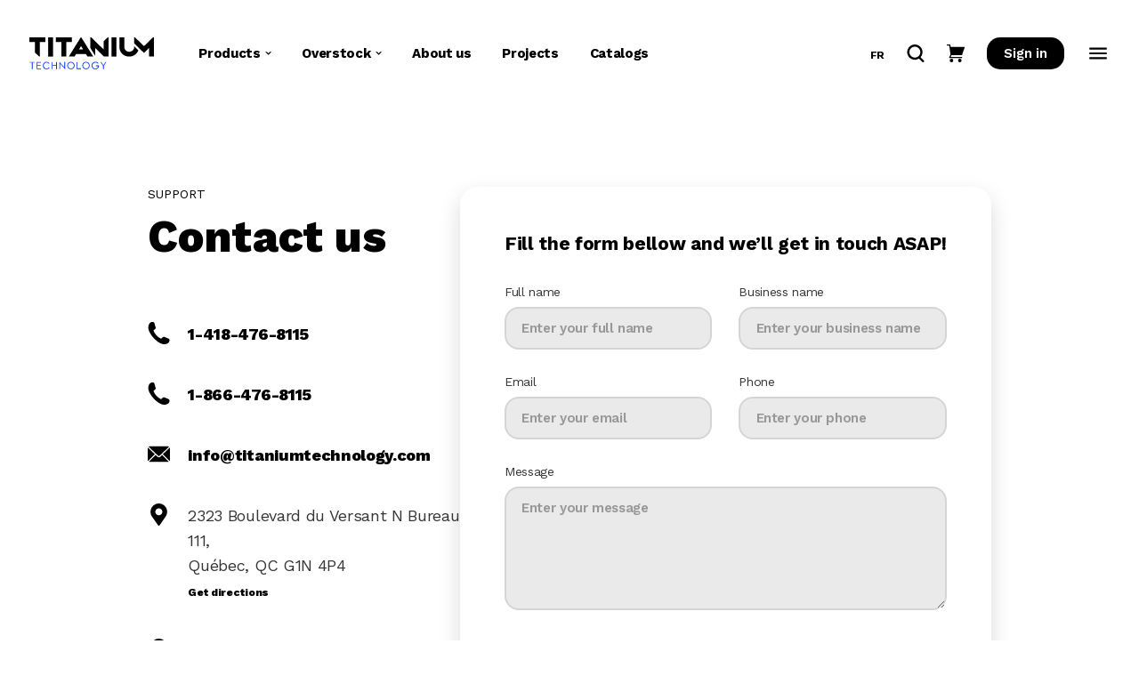

--- FILE ---
content_type: text/html; charset=UTF-8
request_url: https://titaniumtechnologie.com/contactez-nous/
body_size: 87580
content:
<!DOCTYPE html>
<html lang="fr-FR" class="no-js">
<head>
	<meta charset="UTF-8">
	<meta name="viewport" content="width=device-width, initial-scale=1, maximum-scale=1" />
    
    
	<meta name="theme-color" content="#000">
    <link rel="manifest" href="https://titaniumtechnologie.com/wp-content/themes/titanium/assets/images/favicon/manifest.webmanifest">
    <link rel="icon" href="https://titaniumtechnologie.com/wp-content/themes/titanium/assets/images/favicon/favicon.ico">
    <link rel="icon" href="https://titaniumtechnologie.com/wp-content/themes/titanium/assets/images/favicon/icon.svg" type="image/svg+xml">
    <link rel="apple-touch-icon" href="https://titaniumtechnologie.com/wp-content/themes/titanium/assets/images/favicon/apple-touch-icon.png">    
	    <title>Contactez-nous - Titanium Technologie</title>
	    <meta name="description" content="Chez Titanium Technologie, nous produisons de l’éclairage DEL selon les besoins de nos distributeurs. Notre équipe s’allie à eux pour mettre en lumière leurs projets novateurs. Les défis DEL de nos cl" />
	    <meta property="og:title" content="Contactez-nous - Titanium Technologie" />
	    <meta property="og:type" content="website" />
	    <meta property="og:url" content="https://titaniumtechnologie.com/contactez-nous/" />
	    <meta property="og:site_name" content="Titanium Technologie"/>
	    <meta property="og:description" content="Chez Titanium Technologie, nous produisons de l’éclairage DEL selon les besoins de nos distributeurs. Notre équipe s’allie à eux pour mettre en lumière leurs projets novateurs. Les défis DEL de nos cl"/>
		<meta property="og:image" content="https://titaniumtechnologie.com/wp-content/uploads/2021/09/socials-share.jpg" />
		<meta property="og:image:type" content="image/jpeg" /> 
		<meta property="og:image:width" content="1200" />
		<meta property="og:image:height" content="630" />

	        <meta name='robots' content='max-image-preview:large' />
<link rel="alternate" hreflang="fr" href="https://titaniumtechnologie.com/contactez-nous/" />
<link rel="alternate" hreflang="en" href="https://titaniumtechnologie.com/en/contact-us/" />
<link rel="alternate" hreflang="x-default" href="https://titaniumtechnologie.com/contactez-nous/" />
<link rel='dns-prefetch' href='//cdn.jsdelivr.net' />
<link rel='dns-prefetch' href='//cdnjs.cloudflare.com' />
<link rel='dns-prefetch' href='//unpkg.com' />
<link rel='dns-prefetch' href='//fonts.googleapis.com' />
<link rel='dns-prefetch' href='//s.w.org' />
<style id='filebird-block-filebird-gallery-style-inline-css' type='text/css'>
ul.filebird-block-filebird-gallery{margin:auto!important;padding:0!important;width:100%}ul.filebird-block-filebird-gallery.layout-grid{display:grid;grid-gap:20px;align-items:stretch;grid-template-columns:repeat(var(--columns),1fr);justify-items:stretch}ul.filebird-block-filebird-gallery.layout-grid li img{border:1px solid #ccc;box-shadow:2px 2px 6px 0 rgba(0,0,0,.3);height:100%;max-width:100%;-o-object-fit:cover;object-fit:cover;width:100%}ul.filebird-block-filebird-gallery.layout-masonry{-moz-column-count:var(--columns);-moz-column-gap:var(--space);column-gap:var(--space);-moz-column-width:var(--min-width);columns:var(--min-width) var(--columns);display:block;overflow:auto}ul.filebird-block-filebird-gallery.layout-masonry li{margin-bottom:var(--space)}ul.filebird-block-filebird-gallery li{list-style:none}ul.filebird-block-filebird-gallery li figure{height:100%;margin:0;padding:0;position:relative;width:100%}ul.filebird-block-filebird-gallery li figure figcaption{background:linear-gradient(0deg,rgba(0,0,0,.7),rgba(0,0,0,.3) 70%,transparent);bottom:0;box-sizing:border-box;color:#fff;font-size:.8em;margin:0;max-height:100%;overflow:auto;padding:3em .77em .7em;position:absolute;text-align:center;width:100%;z-index:2}ul.filebird-block-filebird-gallery li figure figcaption a{color:inherit}

</style>
<style id='global-styles-inline-css' type='text/css'>
body{--wp--preset--color--black: #000000;--wp--preset--color--cyan-bluish-gray: #abb8c3;--wp--preset--color--white: #ffffff;--wp--preset--color--pale-pink: #f78da7;--wp--preset--color--vivid-red: #cf2e2e;--wp--preset--color--luminous-vivid-orange: #ff6900;--wp--preset--color--luminous-vivid-amber: #fcb900;--wp--preset--color--light-green-cyan: #7bdcb5;--wp--preset--color--vivid-green-cyan: #00d084;--wp--preset--color--pale-cyan-blue: #8ed1fc;--wp--preset--color--vivid-cyan-blue: #0693e3;--wp--preset--color--vivid-purple: #9b51e0;--wp--preset--gradient--vivid-cyan-blue-to-vivid-purple: linear-gradient(135deg,rgba(6,147,227,1) 0%,rgb(155,81,224) 100%);--wp--preset--gradient--light-green-cyan-to-vivid-green-cyan: linear-gradient(135deg,rgb(122,220,180) 0%,rgb(0,208,130) 100%);--wp--preset--gradient--luminous-vivid-amber-to-luminous-vivid-orange: linear-gradient(135deg,rgba(252,185,0,1) 0%,rgba(255,105,0,1) 100%);--wp--preset--gradient--luminous-vivid-orange-to-vivid-red: linear-gradient(135deg,rgba(255,105,0,1) 0%,rgb(207,46,46) 100%);--wp--preset--gradient--very-light-gray-to-cyan-bluish-gray: linear-gradient(135deg,rgb(238,238,238) 0%,rgb(169,184,195) 100%);--wp--preset--gradient--cool-to-warm-spectrum: linear-gradient(135deg,rgb(74,234,220) 0%,rgb(151,120,209) 20%,rgb(207,42,186) 40%,rgb(238,44,130) 60%,rgb(251,105,98) 80%,rgb(254,248,76) 100%);--wp--preset--gradient--blush-light-purple: linear-gradient(135deg,rgb(255,206,236) 0%,rgb(152,150,240) 100%);--wp--preset--gradient--blush-bordeaux: linear-gradient(135deg,rgb(254,205,165) 0%,rgb(254,45,45) 50%,rgb(107,0,62) 100%);--wp--preset--gradient--luminous-dusk: linear-gradient(135deg,rgb(255,203,112) 0%,rgb(199,81,192) 50%,rgb(65,88,208) 100%);--wp--preset--gradient--pale-ocean: linear-gradient(135deg,rgb(255,245,203) 0%,rgb(182,227,212) 50%,rgb(51,167,181) 100%);--wp--preset--gradient--electric-grass: linear-gradient(135deg,rgb(202,248,128) 0%,rgb(113,206,126) 100%);--wp--preset--gradient--midnight: linear-gradient(135deg,rgb(2,3,129) 0%,rgb(40,116,252) 100%);--wp--preset--duotone--dark-grayscale: url('#wp-duotone-dark-grayscale');--wp--preset--duotone--grayscale: url('#wp-duotone-grayscale');--wp--preset--duotone--purple-yellow: url('#wp-duotone-purple-yellow');--wp--preset--duotone--blue-red: url('#wp-duotone-blue-red');--wp--preset--duotone--midnight: url('#wp-duotone-midnight');--wp--preset--duotone--magenta-yellow: url('#wp-duotone-magenta-yellow');--wp--preset--duotone--purple-green: url('#wp-duotone-purple-green');--wp--preset--duotone--blue-orange: url('#wp-duotone-blue-orange');--wp--preset--font-size--small: 13px;--wp--preset--font-size--medium: 20px;--wp--preset--font-size--large: 36px;--wp--preset--font-size--x-large: 42px;}.has-black-color{color: var(--wp--preset--color--black) !important;}.has-cyan-bluish-gray-color{color: var(--wp--preset--color--cyan-bluish-gray) !important;}.has-white-color{color: var(--wp--preset--color--white) !important;}.has-pale-pink-color{color: var(--wp--preset--color--pale-pink) !important;}.has-vivid-red-color{color: var(--wp--preset--color--vivid-red) !important;}.has-luminous-vivid-orange-color{color: var(--wp--preset--color--luminous-vivid-orange) !important;}.has-luminous-vivid-amber-color{color: var(--wp--preset--color--luminous-vivid-amber) !important;}.has-light-green-cyan-color{color: var(--wp--preset--color--light-green-cyan) !important;}.has-vivid-green-cyan-color{color: var(--wp--preset--color--vivid-green-cyan) !important;}.has-pale-cyan-blue-color{color: var(--wp--preset--color--pale-cyan-blue) !important;}.has-vivid-cyan-blue-color{color: var(--wp--preset--color--vivid-cyan-blue) !important;}.has-vivid-purple-color{color: var(--wp--preset--color--vivid-purple) !important;}.has-black-background-color{background-color: var(--wp--preset--color--black) !important;}.has-cyan-bluish-gray-background-color{background-color: var(--wp--preset--color--cyan-bluish-gray) !important;}.has-white-background-color{background-color: var(--wp--preset--color--white) !important;}.has-pale-pink-background-color{background-color: var(--wp--preset--color--pale-pink) !important;}.has-vivid-red-background-color{background-color: var(--wp--preset--color--vivid-red) !important;}.has-luminous-vivid-orange-background-color{background-color: var(--wp--preset--color--luminous-vivid-orange) !important;}.has-luminous-vivid-amber-background-color{background-color: var(--wp--preset--color--luminous-vivid-amber) !important;}.has-light-green-cyan-background-color{background-color: var(--wp--preset--color--light-green-cyan) !important;}.has-vivid-green-cyan-background-color{background-color: var(--wp--preset--color--vivid-green-cyan) !important;}.has-pale-cyan-blue-background-color{background-color: var(--wp--preset--color--pale-cyan-blue) !important;}.has-vivid-cyan-blue-background-color{background-color: var(--wp--preset--color--vivid-cyan-blue) !important;}.has-vivid-purple-background-color{background-color: var(--wp--preset--color--vivid-purple) !important;}.has-black-border-color{border-color: var(--wp--preset--color--black) !important;}.has-cyan-bluish-gray-border-color{border-color: var(--wp--preset--color--cyan-bluish-gray) !important;}.has-white-border-color{border-color: var(--wp--preset--color--white) !important;}.has-pale-pink-border-color{border-color: var(--wp--preset--color--pale-pink) !important;}.has-vivid-red-border-color{border-color: var(--wp--preset--color--vivid-red) !important;}.has-luminous-vivid-orange-border-color{border-color: var(--wp--preset--color--luminous-vivid-orange) !important;}.has-luminous-vivid-amber-border-color{border-color: var(--wp--preset--color--luminous-vivid-amber) !important;}.has-light-green-cyan-border-color{border-color: var(--wp--preset--color--light-green-cyan) !important;}.has-vivid-green-cyan-border-color{border-color: var(--wp--preset--color--vivid-green-cyan) !important;}.has-pale-cyan-blue-border-color{border-color: var(--wp--preset--color--pale-cyan-blue) !important;}.has-vivid-cyan-blue-border-color{border-color: var(--wp--preset--color--vivid-cyan-blue) !important;}.has-vivid-purple-border-color{border-color: var(--wp--preset--color--vivid-purple) !important;}.has-vivid-cyan-blue-to-vivid-purple-gradient-background{background: var(--wp--preset--gradient--vivid-cyan-blue-to-vivid-purple) !important;}.has-light-green-cyan-to-vivid-green-cyan-gradient-background{background: var(--wp--preset--gradient--light-green-cyan-to-vivid-green-cyan) !important;}.has-luminous-vivid-amber-to-luminous-vivid-orange-gradient-background{background: var(--wp--preset--gradient--luminous-vivid-amber-to-luminous-vivid-orange) !important;}.has-luminous-vivid-orange-to-vivid-red-gradient-background{background: var(--wp--preset--gradient--luminous-vivid-orange-to-vivid-red) !important;}.has-very-light-gray-to-cyan-bluish-gray-gradient-background{background: var(--wp--preset--gradient--very-light-gray-to-cyan-bluish-gray) !important;}.has-cool-to-warm-spectrum-gradient-background{background: var(--wp--preset--gradient--cool-to-warm-spectrum) !important;}.has-blush-light-purple-gradient-background{background: var(--wp--preset--gradient--blush-light-purple) !important;}.has-blush-bordeaux-gradient-background{background: var(--wp--preset--gradient--blush-bordeaux) !important;}.has-luminous-dusk-gradient-background{background: var(--wp--preset--gradient--luminous-dusk) !important;}.has-pale-ocean-gradient-background{background: var(--wp--preset--gradient--pale-ocean) !important;}.has-electric-grass-gradient-background{background: var(--wp--preset--gradient--electric-grass) !important;}.has-midnight-gradient-background{background: var(--wp--preset--gradient--midnight) !important;}.has-small-font-size{font-size: var(--wp--preset--font-size--small) !important;}.has-medium-font-size{font-size: var(--wp--preset--font-size--medium) !important;}.has-large-font-size{font-size: var(--wp--preset--font-size--large) !important;}.has-x-large-font-size{font-size: var(--wp--preset--font-size--x-large) !important;}
</style>
<link rel='stylesheet' id='google-fonts-css'  href='https://fonts.googleapis.com/css2?family=Work+Sans%3Aital%2Cwght%400%2C400%3B0%2C500%3B0%2C600%3B0%2C700%3B0%2C800%3B1%2C400&#038;display=swap&#038;ver=5.9.3' type='text/css' media='all' />
<link rel='stylesheet' id='choices-css'  href='https://cdn.jsdelivr.net/npm/choices.js/public/assets/styles/choices.min.css?ver=5.9.3' type='text/css' media='all' />
<link rel='stylesheet' id='application-css'  href='https://titaniumtechnologie.com/wp-content/themes/titanium/assets/css/application.css?v=062847&#038;ver=5.9.3' type='text/css' media='all' />
<script type='text/javascript' id='wpml-cookie-js-extra'>
/* <![CDATA[ */
var wpml_cookies = {"wp-wpml_current_language":{"value":"fr","expires":1,"path":"\/"}};
var wpml_cookies = {"wp-wpml_current_language":{"value":"fr","expires":1,"path":"\/"}};
/* ]]> */
</script>
<script type='text/javascript' src='https://titaniumtechnologie.com/wp-content/plugins/sitepress-multilingual-cms/res/js/cookies/language-cookie.js?ver=476000' id='wpml-cookie-js'></script>
<script type='text/javascript' id='wpml-browser-redirect-js-extra'>
/* <![CDATA[ */
var wpml_browser_redirect_params = {"pageLanguage":"fr","languageUrls":{"fr_fr":"https:\/\/titaniumtechnologie.com\/contactez-nous\/","fr":"https:\/\/titaniumtechnologie.com\/contactez-nous\/","en_us":"https:\/\/titaniumtechnologie.com\/en\/contact-us\/","en":"https:\/\/titaniumtechnologie.com\/en\/contact-us\/","us":"https:\/\/titaniumtechnologie.com\/en\/contact-us\/"},"cookie":{"name":"_icl_visitor_lang_js","domain":"titaniumtechnologie.com","path":"\/","expiration":120}};
/* ]]> */
</script>
<script type='text/javascript' src='https://titaniumtechnologie.com/wp-content/plugins/sitepress-multilingual-cms/dist/js/browser-redirect/app.js?ver=476000' id='wpml-browser-redirect-js'></script>
<script type='text/javascript' src='https://titaniumtechnologie.com/wp-content/themes/titanium/scripts/lib/modernizr.custom.js?ver=5.9.3' id='modernizr-js'></script>
<link rel="https://api.w.org/" href="https://titaniumtechnologie.com/wp-json/" /><link rel="alternate" type="application/json" href="https://titaniumtechnologie.com/wp-json/wp/v2/pages/65" /><link rel='shortlink' href='https://titaniumtechnologie.com/?p=65' />
<link rel="alternate" type="application/json+oembed" href="https://titaniumtechnologie.com/wp-json/oembed/1.0/embed?url=https%3A%2F%2Ftitaniumtechnologie.com%2Fcontactez-nous%2F" />
<link rel="alternate" type="text/xml+oembed" href="https://titaniumtechnologie.com/wp-json/oembed/1.0/embed?url=https%3A%2F%2Ftitaniumtechnologie.com%2Fcontactez-nous%2F&#038;format=xml" />
<meta name="generator" content="WPML ver:4.7.6 stt:1,4;" />
    
    <!-- Global site tag (gtag.js) - Google Analytics -->
    <script async src="https://www.googletagmanager.com/gtag/js?id=UA-60036653-1"></script>
    <script>
      window.dataLayer = window.dataLayer || [];
      function gtag(){dataLayer.push(arguments);}
      gtag('js', new Date());

      gtag('config', 'UA-60036653-1');
    </script>


</head>
<body class="page-template page-template-contact-us page-template-contact-us-php page page-id-65">

<noscript>
	    <style type="text/css">
	        #menu, header, main, footer{display:none;}
	    </style>
	    <div class="noscriptmsg">
	    	<div class="content">
	    		<p>Vous devez activer votre Javascript pour accéder à ce site.</p>
		    </div>
		</div>
	</noscript><div id="cookieWarning">
    <div class="noscriptmsg">
    	<div class="content">
    		<p>Vous devez activer les cookies pour accéder à ce site.</p>
    	</div>
    </div>
</div>
<div id="loading"></div>
<header class="site-header">
	<div class="site-header__sticky wrap -large">

				<a class="logo" href="https://titaniumtechnologie.com">
			<svg version="1.1" xmlns="http://www.w3.org/2000/svg" viewBox="0 0 770.4 203">
	<g>
		<polygon points="99.3,0 99.3,30.3 64.8,30.3 64.8,122.5 60,122.5 34.4,96.8 34.4,30.3 0,30.3 0,0 	"/>
		<rect x="116.1" y="0" width="30.3" height="122.5"/>
		<polygon points="262.5,0 262.5,30.3 228,30.3 228,122.5 197.6,122.5 197.6,30.3 163.2,30.3 163.2,0 	"/>
		<path d="M320.9,0h-2.8l-14.4,23.7l0,0l-52.3,86.2h0l-7.6,12.6h35.5l9.4-15.5h61.6l2,3.4l7.3,12.1h35.5L320.9,0z M307.1,76.7
			l6.7-11.1l0,0l5.7-9.5L332,76.7H307.1z"/>
		<polygon points="489.9,0 489.9,122.5 461.4,122.5 460.2,121.3 434.2,95.3 426.8,87.9 407.5,68.5 407.5,117.8 377.2,67.8 377.2,0 
			381.9,0 382.6,0.7 459.7,77.8 459.7,25.7 485.1,0 485.2,0 	"/>
		<rect x="508.1" y="0" width="30.3" height="122.5"/>
		<path d="M674.3,83c-0.2,0.6-0.5,1.1-0.7,1.8c-0.2,0.6-0.5,1.1-0.7,1.7c-0.2,0.4-0.4,0.9-0.6,1.4c-0.3,0.6-0.6,1.3-1,1.9
			c-0.3,0.5-0.6,1.1-0.9,1.6c-0.9,1.5-1.8,3-2.8,4.5c-0.3,0.5-0.6,0.9-1,1.4c-0.3,0.3-0.5,0.7-0.8,1.1c-0.7,1-1.5,2-2.4,2.9
			c-0.4,0.4-0.7,0.8-1.1,1.3c-0.4,0.4-0.8,0.8-1.2,1.2c-0.4,0.4-0.8,0.8-1.2,1.2c-0.5,0.5-1.1,1-1.7,1.5c-0.3,0.3-0.5,0.5-0.8,0.8
			c-0.8,0.7-1.7,1.5-2.6,2.2c-0.6,0.4-1.1,0.9-1.7,1.3c-0.4,0.3-0.8,0.6-1.2,0.9c-2.4,1.6-4.8,3.1-7.4,4.4c-0.8,0.4-1.6,0.8-2.4,1.1
			l-0.8,0.4c-0.8,0.3-1.7,0.7-2.6,1c-0.2,0.1-0.3,0.1-0.5,0.2c-0.4,0.1-0.8,0.3-1.2,0.4c-0.1,0-0.2,0.1-0.2,0.1
			c-0.8,0.2-1.6,0.5-2.4,0.7c-0.1,0-0.3,0.1-0.5,0.1c-0.3,0.1-0.7,0.2-1,0.3c-0.6,0.2-1.2,0.3-1.8,0.4c-0.7,0.2-1.5,0.3-2.2,0.5
			c-0.7,0.1-1.5,0.3-2.2,0.4c0,0,0,0,0,0c-1.5,0.2-3,0.4-4.6,0.5c-0.7,0-1.3,0.1-2,0.1c-0.2,0-0.4,0-0.6,0c-0.7,0-1.3,0-2,0
			c-0.7,0-1.3,0-2,0c-0.2,0-0.4,0-0.6,0c-0.7,0-1.3-0.1-2-0.1c-1.5-0.1-3.1-0.3-4.6-0.5h0c-0.7-0.1-1.5-0.2-2.2-0.4
			c-0.8-0.1-1.5-0.3-2.2-0.5c-0.6-0.1-1.2-0.3-1.8-0.4c-0.3-0.1-0.7-0.2-1-0.3c-0.2,0-0.3-0.1-0.5-0.1c-0.7-0.2-1.4-0.4-2.1-0.6
			c-0.5-0.2-1-0.4-1.6-0.5c-0.3-0.1-0.6-0.2-0.9-0.3c-0.8-0.3-1.6-0.6-2.4-0.9l-0.7-0.3c-0.9-0.4-1.7-0.8-2.6-1.2
			c-2.5-1.3-5-2.7-7.4-4.4c-0.4-0.3-0.8-0.6-1.2-0.9c-0.6-0.4-1.2-0.9-1.7-1.3c-0.9-0.7-1.8-1.4-2.6-2.2c-0.4-0.4-0.8-0.7-1.2-1.1
			c0,0,0,0,0,0c-0.4-0.4-0.8-0.8-1.2-1.2c-0.4-0.4-0.8-0.8-1.2-1.2c-0.4-0.4-0.8-0.8-1.2-1.2c-0.4-0.4-0.7-0.8-1.1-1.3
			c-0.4-0.4-0.7-0.9-1.1-1.3c-0.3-0.4-0.7-0.9-1.1-1.3c-1-1.3-2-2.7-2.9-4.1c-0.7-1.2-1.5-2.4-2.1-3.6c-0.2-0.4-0.4-0.8-0.6-1.2
			c-0.2-0.4-0.4-0.8-0.6-1.2c-0.1-0.2-0.2-0.5-0.3-0.7c-0.2-0.5-0.4-0.9-0.6-1.4c-0.2-0.6-0.5-1.1-0.7-1.7c-0.2-0.6-0.4-1.1-0.7-1.7
			c-2-5.1-3.2-10.6-3.8-16.2c0-0.6-0.1-1.2-0.1-1.8c-0.1-1.2-0.1-2.5-0.1-3.8V0h30.4v61.2c0,8.2,3.2,16,9,21.8c0.4,0.3,0.7,0.7,1.1,1
			c0.2,0.2,0.5,0.5,0.8,0.7c0.5,0.5,1.1,0.9,1.6,1.3c0.3,0.2,0.5,0.4,0.8,0.6c0.2,0.1,0.4,0.3,0.6,0.4c4.4,2.9,9.4,4.6,14.8,4.9h0.2
			c0.3,0,0.5,0,0.8,0c0.3,0,0.7,0,1,0c0.3,0,0.7,0,1,0c0.3,0,0.6,0,0.9,0h0.1c5.2-0.3,10.2-2,14.5-4.8c0,0,0.1,0,0.1-0.1
			c0.4-0.2,0.7-0.5,1.1-0.7c0.8-0.5,1.5-1.1,2.2-1.7c0.2-0.2,0.5-0.4,0.8-0.7c0.4-0.3,0.7-0.7,1.1-1c5.8-5.8,9-13.6,9-21.8v-4.7
			L674.3,83z"/>
		<path d="M765.6,0l-56.5,56.5L652.7,0h-4.8v38.2l61.2,61.2l30.9-30.9v53.9h30.3V0H765.6z"/>
	</g>
	<g fill="#0032FF">
		<path d="M33.8,156.4v4.2H20v41.6h-4.8v-41.6H1.9v-4.2H33.8z"/>
		<path d="M49.9,161.1v16.3h18.2v4.2H49.9v16h21.2v4.6h-26v-45.7h26v4.6H49.9z"/>
		<path d="M125,192c-4.2,6.6-11.4,11-19.8,11c-12.8,0-21.9-10.7-21.9-23.7s9.1-23.6,21.9-23.6c7.9,0,14.7,4,19,9.9
			l-4.1,2.2c-3.2-4.6-9.1-7.7-14.9-7.7c-10.1,0-17,10.3-17,19.1c0,11.1,8.8,19.1,17,19.1c6.8,0,11.8-3.9,14.7-8.3L125,192z"/>
		<path d="M170,156.5v45.7h-4.8v-20.5h-22.1v20.5h-4.7v-45.8h4.7v21.1h22.1v-21H170z"/>
		<path d="M185.2,155.6l25.8,29.3l5.4,6.1v-11.9v-22.6h4.6v46.3L194,172l-4.3-5.1l0.1,4.9V202h-4.6V155.6z"/>
		<path d="M279.7,179.3c0,13.1-10.3,23.7-23,23.7c-12.6,0-22.9-10.6-22.9-23.7c0-13,10.3-23.6,22.9-23.6
			C269.5,155.7,279.7,166.2,279.7,179.3z M275,179.3c0-10.4-8.2-19-18.3-19c-9.9,0-18.2,8.6-18.2,19c0,10.5,8.2,19,18.2,19
			C266.8,198.2,275,189.8,275,179.3z"/>
		<path d="M318.7,197.3v5H299h-4.3h-2v-45.7h4.8v40.8H318.7z"/>
		<path d="M373.3,179.3c0,13.1-10.3,23.7-23,23.7c-12.6,0-22.9-10.6-22.9-23.7c0-13,10.3-23.6,22.9-23.6
			C363,155.7,373.3,166.2,373.3,179.3z M368.6,179.3c0-10.4-8.2-19-18.3-19c-9.9,0-18.2,8.6-18.2,19c0,10.5,8.2,19,18.2,19
			C360.3,198.2,368.6,189.8,368.6,179.3z"/>
		<path d="M430.6,179.5c0,14.5-9.2,23.6-22.6,23.6c-12.9,0-23.5-10.6-23.5-23.7c0-13.1,10.6-23.7,23.5-23.7
			c7.1,0,14.5,2.3,19.1,8.9l-4.1,3.1c-3.9-5.2-9-7-15-7c-9.6,0-18.3,8.3-18.3,18.8c0,9.4,7.3,18.6,18.3,18.6
			c9.4,0,14.9-4.6,17.1-14.6h-13.3v-4.7h18.6C430.6,179.1,430.6,179,430.6,179.5z"/>
		<path d="M448.1,202.2h-4.8v-45.7h4.8V202.2z"/>
		<path d="M467.7,161.1v16.3h18.2v4.2h-18.2v16h21.2v4.6h-26v-45.7h26v4.6H467.7z"/>
	</g>
</svg>
			<span class="visuallyhidden">Titanium Technologie</span>
		</a>
		
		<nav class="nav">
			  <div class="has-submenu">
        <a href="https://titaniumtechnologie.com/produits/" class=" ">
      Produits <svg xmlns="http://www.w3.org/2000/svg" width="6.013" height="3" viewBox="0 0 6.013 3"><path d="M30.381,44l2.933-3H31.821l-1.467,1.493L28.834,41H27.3Z" transform="translate(-27.301 -41)"/></svg>    </a>
    <div class="submenu -products">
                <a href="https://titaniumtechnologie.com/produits/ruban-del/" class="toggler">
            Ruban DEL          </a>
                  <div class="group">
            <a href="https://titaniumtechnologie.com/produits/profile-daluminium/" class="toggler">
              Profilés d'aluminium <svg xmlns="http://www.w3.org/2000/svg" width="6.013" height="3" viewBox="0 0 6.013 3"><path d="M30.381,44l2.933-3H31.821l-1.467,1.493L28.834,41H27.3Z" transform="translate(-27.301 -41)"/></svg>            </a>
            <ul>
                              <a href="https://titaniumtechnologie.com/produits/profile-daluminium/?cc=10">
                  Encastré                </a>
                              <a href="https://titaniumtechnologie.com/produits/profile-daluminium/?cc=11">
                  Surface                </a>
                              <a href="https://titaniumtechnologie.com/produits/profile-daluminium/?cc=12">
                  Suspendus                </a>
                              <a href="https://titaniumtechnologie.com/produits/profile-daluminium/?cc=13">
                  Incorporé au platre                </a>
                              <a href="https://titaniumtechnologie.com/produits/profile-daluminium/?cc=14">
                  Incorporé aux tuiles                </a>
                              <a href="https://titaniumtechnologie.com/produits/profile-daluminium/?cc=16">
                  Garde-robe                </a>
                              <a href="https://titaniumtechnologie.com/produits/profile-daluminium/?cc=17">
                  Escaliers                </a>
                              <a href="https://titaniumtechnologie.com/produits/profile-daluminium/?cc=18">
                  Série Knife Edge                </a>
                              <a href="https://titaniumtechnologie.com/produits/profile-daluminium/?cc=19">
                  Série Flex                </a>
                              <a href="https://titaniumtechnologie.com/produits/profile-daluminium/?cc=20">
                  Pièces et accessoires                </a>
                          </ul>
          </div>
                <div class="group">
            <a href="https://titaniumtechnologie.com/produits/transformateur/" class="toggler">
              Blocs d'alimentation <svg xmlns="http://www.w3.org/2000/svg" width="6.013" height="3" viewBox="0 0 6.013 3"><path d="M30.381,44l2.933-3H31.821l-1.467,1.493L28.834,41H27.3Z" transform="translate(-27.301 -41)"/></svg>            </a>
            <ul>
                              <a href="https://titaniumtechnologie.com/produits/transformateur/?cc=21">
                  Non gradable                </a>
                              <a href="https://titaniumtechnologie.com/produits/transformateur/?cc=22">
                  Gradable                </a>
                              <a href="https://titaniumtechnologie.com/produits/transformateur/?cc=23">
                  Connection directe                </a>
                              <a href="https://titaniumtechnologie.com/produits/transformateur/?cc=24">
                  Boitier de montage                </a>
                          </ul>
          </div>
                <div class="group">
            <a href="https://titaniumtechnologie.com/produits/rail-magnetique/" class="toggler">
              Rails magnétiques <svg xmlns="http://www.w3.org/2000/svg" width="6.013" height="3" viewBox="0 0 6.013 3"><path d="M30.381,44l2.933-3H31.821l-1.467,1.493L28.834,41H27.3Z" transform="translate(-27.301 -41)"/></svg>            </a>
            <ul>
                              <a href="https://titaniumtechnologie.com/produits/rail-magnetique/?cc=25">
                  Luminaires                </a>
                              <a href="https://titaniumtechnologie.com/produits/rail-magnetique/?cc=26">
                  Pièces et accessoires                </a>
                          </ul>
          </div>
                <div class="group">
            <a href="https://titaniumtechnologie.com/produits/armoires/" class="toggler">
              Armoires <svg xmlns="http://www.w3.org/2000/svg" width="6.013" height="3" viewBox="0 0 6.013 3"><path d="M30.381,44l2.933-3H31.821l-1.467,1.493L28.834,41H27.3Z" transform="translate(-27.301 -41)"/></svg>            </a>
            <ul>
                              <a href="https://titaniumtechnologie.com/produits/armoires/?cc=27">
                  Rondelles                </a>
                              <a href="https://titaniumtechnologie.com/produits/armoires/?cc=28">
                  Tout-en-un                </a>
                              <a href="https://titaniumtechnologie.com/produits/armoires/?cc=29">
                  Détecteurs                </a>
                              <a href="https://titaniumtechnologie.com/produits/armoires/?cc=30">
                  Relais                </a>
                          </ul>
          </div>
                <div class="group">
            <a href="https://titaniumtechnologie.com/produits/projecteurs/" class="toggler">
              Projecteurs <svg xmlns="http://www.w3.org/2000/svg" width="6.013" height="3" viewBox="0 0 6.013 3"><path d="M30.381,44l2.933-3H31.821l-1.467,1.493L28.834,41H27.3Z" transform="translate(-27.301 -41)"/></svg>            </a>
            <ul>
                              <a href="https://titaniumtechnologie.com/produits/projecteurs/?cc=31">
                  Encastrés                </a>
                              <a href="https://titaniumtechnologie.com/produits/projecteurs/?cc=32">
                  Surface                </a>
                              <a href="https://titaniumtechnologie.com/produits/projecteurs/?cc=33">
                  Suspendu                </a>
                              <a href="https://titaniumtechnologie.com/produits/projecteurs/?cc=34">
                  Canopée                </a>
                              <a href="https://titaniumtechnologie.com/produits/projecteurs/?cc=35">
                  Anneaux                </a>
                              <a href="https://titaniumtechnologie.com/produits/projecteurs/?cc=36">
                  Escalier                </a>
                          </ul>
          </div>
                <div class="group">
            <a href="https://titaniumtechnologie.com/produits/architecturale/" class="toggler">
              Architectural <svg xmlns="http://www.w3.org/2000/svg" width="6.013" height="3" viewBox="0 0 6.013 3"><path d="M30.381,44l2.933-3H31.821l-1.467,1.493L28.834,41H27.3Z" transform="translate(-27.301 -41)"/></svg>            </a>
            <ul>
                              <a href="https://titaniumtechnologie.com/produits/architecturale/?cc=37">
                  Projecteurs                </a>
                              <a href="https://titaniumtechnologie.com/produits/architecturale/?cc=38">
                  Pièces et accessoires                </a>
                          </ul>
          </div>
                <div class="group">
            <a href="https://titaniumtechnologie.com/produits/controles/" class="toggler">
              Contrôles <svg xmlns="http://www.w3.org/2000/svg" width="6.013" height="3" viewBox="0 0 6.013 3"><path d="M30.381,44l2.933-3H31.821l-1.467,1.493L28.834,41H27.3Z" transform="translate(-27.301 -41)"/></svg>            </a>
            <ul>
                              <a href="https://titaniumtechnologie.com/produits/controles/?cc=39">
                  Panneau mural                </a>
                              <a href="https://titaniumtechnologie.com/produits/controles/?cc=40">
                  Amplificateur                </a>
                              <a href="https://titaniumtechnologie.com/produits/controles/?cc=41">
                  Décodeur                </a>
                              <a href="https://titaniumtechnologie.com/produits/controles/?cc=42">
                  Logiciel Sunlite                </a>
                              <a href="https://titaniumtechnologie.com/produits/controles/?cc=43">
                  Télécommande                </a>
                              <a href="https://titaniumtechnologie.com/produits/controles/?cc=44">
                  Système Hue                </a>
                              <a href="https://titaniumtechnologie.com/produits/controles/?cc=45">
                  Wifi                </a>
                          </ul>
          </div>
                <div class="group">
            <a href="https://titaniumtechnologie.com/produits/accessoires/" class="toggler">
              Accessoires <svg xmlns="http://www.w3.org/2000/svg" width="6.013" height="3" viewBox="0 0 6.013 3"><path d="M30.381,44l2.933-3H31.821l-1.467,1.493L28.834,41H27.3Z" transform="translate(-27.301 -41)"/></svg>            </a>
            <ul>
                              <a href="https://titaniumtechnologie.com/produits/accessoires/?cc=46">
                  Cables                </a>
                              <a href="https://titaniumtechnologie.com/produits/accessoires/?cc=47">
                  Pièces                </a>
                          </ul>
          </div>
          </div>
  </div>

			  <div class="has-submenu">
        <a href="https://titaniumtechnologie.com/produits/?overstock=" class=" ">
      Liquidation <svg xmlns="http://www.w3.org/2000/svg" width="6.013" height="3" viewBox="0 0 6.013 3"><path d="M30.381,44l2.933-3H31.821l-1.467,1.493L28.834,41H27.3Z" transform="translate(-27.301 -41)"/></svg>    </a>
    <div class="submenu -products">
                <a href="https://titaniumtechnologie.com/produits/ruban-del/?overstock=" class="toggler">
            Ruban DEL          </a>
                  <div class="group">
            <a href="https://titaniumtechnologie.com/produits/profile-daluminium/?overstock=" class="toggler">
              Profilés d'aluminium <svg xmlns="http://www.w3.org/2000/svg" width="6.013" height="3" viewBox="0 0 6.013 3"><path d="M30.381,44l2.933-3H31.821l-1.467,1.493L28.834,41H27.3Z" transform="translate(-27.301 -41)"/></svg>            </a>
            <ul>
                              <a href="https://titaniumtechnologie.com/produits/profile-daluminium/?cc=10&overstock=">
                  Encastré                </a>
                              <a href="https://titaniumtechnologie.com/produits/profile-daluminium/?cc=11&overstock=">
                  Surface                </a>
                              <a href="https://titaniumtechnologie.com/produits/profile-daluminium/?cc=12&overstock=">
                  Suspendus                </a>
                              <a href="https://titaniumtechnologie.com/produits/profile-daluminium/?cc=13&overstock=">
                  Incorporé au platre                </a>
                              <a href="https://titaniumtechnologie.com/produits/profile-daluminium/?cc=14&overstock=">
                  Incorporé aux tuiles                </a>
                              <a href="https://titaniumtechnologie.com/produits/profile-daluminium/?cc=16&overstock=">
                  Garde-robe                </a>
                              <a href="https://titaniumtechnologie.com/produits/profile-daluminium/?cc=17&overstock=">
                  Escaliers                </a>
                              <a href="https://titaniumtechnologie.com/produits/profile-daluminium/?cc=18&overstock=">
                  Série Knife Edge                </a>
                              <a href="https://titaniumtechnologie.com/produits/profile-daluminium/?cc=19&overstock=">
                  Série Flex                </a>
                              <a href="https://titaniumtechnologie.com/produits/profile-daluminium/?cc=20&overstock=">
                  Pièces et accessoires                </a>
                          </ul>
          </div>
                <div class="group">
            <a href="https://titaniumtechnologie.com/produits/transformateur/?overstock=" class="toggler">
              Blocs d'alimentation <svg xmlns="http://www.w3.org/2000/svg" width="6.013" height="3" viewBox="0 0 6.013 3"><path d="M30.381,44l2.933-3H31.821l-1.467,1.493L28.834,41H27.3Z" transform="translate(-27.301 -41)"/></svg>            </a>
            <ul>
                              <a href="https://titaniumtechnologie.com/produits/transformateur/?cc=21&overstock=">
                  Non gradable                </a>
                              <a href="https://titaniumtechnologie.com/produits/transformateur/?cc=22&overstock=">
                  Gradable                </a>
                              <a href="https://titaniumtechnologie.com/produits/transformateur/?cc=23&overstock=">
                  Connection directe                </a>
                              <a href="https://titaniumtechnologie.com/produits/transformateur/?cc=24&overstock=">
                  Boitier de montage                </a>
                          </ul>
          </div>
                <div class="group">
            <a href="https://titaniumtechnologie.com/produits/rail-magnetique/?overstock=" class="toggler">
              Rails magnétiques <svg xmlns="http://www.w3.org/2000/svg" width="6.013" height="3" viewBox="0 0 6.013 3"><path d="M30.381,44l2.933-3H31.821l-1.467,1.493L28.834,41H27.3Z" transform="translate(-27.301 -41)"/></svg>            </a>
            <ul>
                              <a href="https://titaniumtechnologie.com/produits/rail-magnetique/?cc=25&overstock=">
                  Luminaires                </a>
                              <a href="https://titaniumtechnologie.com/produits/rail-magnetique/?cc=26&overstock=">
                  Pièces et accessoires                </a>
                          </ul>
          </div>
                <div class="group">
            <a href="https://titaniumtechnologie.com/produits/armoires/?overstock=" class="toggler">
              Armoires <svg xmlns="http://www.w3.org/2000/svg" width="6.013" height="3" viewBox="0 0 6.013 3"><path d="M30.381,44l2.933-3H31.821l-1.467,1.493L28.834,41H27.3Z" transform="translate(-27.301 -41)"/></svg>            </a>
            <ul>
                              <a href="https://titaniumtechnologie.com/produits/armoires/?cc=27&overstock=">
                  Rondelles                </a>
                              <a href="https://titaniumtechnologie.com/produits/armoires/?cc=28&overstock=">
                  Tout-en-un                </a>
                              <a href="https://titaniumtechnologie.com/produits/armoires/?cc=29&overstock=">
                  Détecteurs                </a>
                              <a href="https://titaniumtechnologie.com/produits/armoires/?cc=30&overstock=">
                  Relais                </a>
                          </ul>
          </div>
                <div class="group">
            <a href="https://titaniumtechnologie.com/produits/projecteurs/?overstock=" class="toggler">
              Projecteurs <svg xmlns="http://www.w3.org/2000/svg" width="6.013" height="3" viewBox="0 0 6.013 3"><path d="M30.381,44l2.933-3H31.821l-1.467,1.493L28.834,41H27.3Z" transform="translate(-27.301 -41)"/></svg>            </a>
            <ul>
                              <a href="https://titaniumtechnologie.com/produits/projecteurs/?cc=31&overstock=">
                  Encastrés                </a>
                              <a href="https://titaniumtechnologie.com/produits/projecteurs/?cc=32&overstock=">
                  Surface                </a>
                              <a href="https://titaniumtechnologie.com/produits/projecteurs/?cc=33&overstock=">
                  Suspendu                </a>
                              <a href="https://titaniumtechnologie.com/produits/projecteurs/?cc=34&overstock=">
                  Canopée                </a>
                              <a href="https://titaniumtechnologie.com/produits/projecteurs/?cc=35&overstock=">
                  Anneaux                </a>
                              <a href="https://titaniumtechnologie.com/produits/projecteurs/?cc=36&overstock=">
                  Escalier                </a>
                          </ul>
          </div>
                <div class="group">
            <a href="https://titaniumtechnologie.com/produits/architecturale/?overstock=" class="toggler">
              Architectural <svg xmlns="http://www.w3.org/2000/svg" width="6.013" height="3" viewBox="0 0 6.013 3"><path d="M30.381,44l2.933-3H31.821l-1.467,1.493L28.834,41H27.3Z" transform="translate(-27.301 -41)"/></svg>            </a>
            <ul>
                              <a href="https://titaniumtechnologie.com/produits/architecturale/?cc=37&overstock=">
                  Projecteurs                </a>
                              <a href="https://titaniumtechnologie.com/produits/architecturale/?cc=38&overstock=">
                  Pièces et accessoires                </a>
                          </ul>
          </div>
                <div class="group">
            <a href="https://titaniumtechnologie.com/produits/controles/?overstock=" class="toggler">
              Contrôles <svg xmlns="http://www.w3.org/2000/svg" width="6.013" height="3" viewBox="0 0 6.013 3"><path d="M30.381,44l2.933-3H31.821l-1.467,1.493L28.834,41H27.3Z" transform="translate(-27.301 -41)"/></svg>            </a>
            <ul>
                              <a href="https://titaniumtechnologie.com/produits/controles/?cc=39&overstock=">
                  Panneau mural                </a>
                              <a href="https://titaniumtechnologie.com/produits/controles/?cc=40&overstock=">
                  Amplificateur                </a>
                              <a href="https://titaniumtechnologie.com/produits/controles/?cc=41&overstock=">
                  Décodeur                </a>
                              <a href="https://titaniumtechnologie.com/produits/controles/?cc=42&overstock=">
                  Logiciel Sunlite                </a>
                              <a href="https://titaniumtechnologie.com/produits/controles/?cc=43&overstock=">
                  Télécommande                </a>
                              <a href="https://titaniumtechnologie.com/produits/controles/?cc=44&overstock=">
                  Système Hue                </a>
                              <a href="https://titaniumtechnologie.com/produits/controles/?cc=45&overstock=">
                  Wifi                </a>
                          </ul>
          </div>
                <div class="group">
            <a href="https://titaniumtechnologie.com/produits/accessoires/?overstock=" class="toggler">
              Accessoires <svg xmlns="http://www.w3.org/2000/svg" width="6.013" height="3" viewBox="0 0 6.013 3"><path d="M30.381,44l2.933-3H31.821l-1.467,1.493L28.834,41H27.3Z" transform="translate(-27.301 -41)"/></svg>            </a>
            <ul>
                              <a href="https://titaniumtechnologie.com/produits/accessoires/?cc=46&overstock=">
                  Cables                </a>
                              <a href="https://titaniumtechnologie.com/produits/accessoires/?cc=47&overstock=">
                  Pièces                </a>
                          </ul>
          </div>
          </div>
  </div>

						<a href="https://titaniumtechnologie.com/a-propos/" class="">À propos</a>
						<a href="https://titaniumtechnologie.com/projets/" class="">Projets</a>
						<a href="https://titaniumtechnologie.com/catalogues/" class="">Catalogues</a>
					</nav>

		<div class="utilities">

			<a href="https://titaniumtechnologie.com/catalogues/" class="btn-catalog -hide">Catalogue</a>

			<ul class="lang-switcher"><li><a href="https://titaniumtechnologie.com/en/contact-us/">en</a></li></ul>
			<a href="#" class="btn-opensearch">
    <svg class="icon" role="img">
      <use xlink:href="/wp-content/themes/titanium/assets/images/sprite.svg#search"></use>
    </svg></a>

						<a class="btn-cart" href="https://titaniumtechnologie.com/panier/">
				
    <svg class="icon" role="img">
      <use xlink:href="/wp-content/themes/titanium/assets/images/sprite.svg#cart"></use>
    </svg>								<span class="product-count -hide"></span>
				<span class="visuallyhidden">Panier</span>
			</a>
			
											<a class="button -small btn-signin" href="https://titaniumtechnologie.com/connexion/">Se connecter</a>
			
			<button class="btn-mobile-nav" data-toggle-class="has-mobile-menu-open" data-toggle-class-action="add">
				
    <svg class="icon" role="img">
      <use xlink:href="/wp-content/themes/titanium/assets/images/sprite.svg#menu"></use>
    </svg>				<span class="visuallyhidden">Menu</span>
			</button>

		</div>

	</div>

	<nav class="mobile-nav" aria-hidden="true">

		<button class="mobile-nav__btn-close" data-toggle-class="has-mobile-menu-open" data-toggle-class-action="remove">
			
    <svg class="icon" role="img">
      <use xlink:href="/wp-content/themes/titanium/assets/images/sprite.svg#close"></use>
    </svg>			<span class="visuallyhidden">Fermer</span>
		</button>

		<div class="mobile-nav__inner wrap">
			<nav>
				  <div class="has-submenu">
        <a href="https://titaniumtechnologie.com/produits/" class=" toggler">
      Produits <svg xmlns="http://www.w3.org/2000/svg" width="6.013" height="3" viewBox="0 0 6.013 3"><path d="M30.381,44l2.933-3H31.821l-1.467,1.493L28.834,41H27.3Z" transform="translate(-27.301 -41)"/></svg>    </a>
    <div class="submenu -products">
                <a href="https://titaniumtechnologie.com/produits/ruban-del/" class="toggler">
            Ruban DEL          </a>
                  <div class="group">
            <a href="https://titaniumtechnologie.com/produits/profile-daluminium/" class="toggler">
              Profilés d'aluminium <svg xmlns="http://www.w3.org/2000/svg" width="6.013" height="3" viewBox="0 0 6.013 3"><path d="M30.381,44l2.933-3H31.821l-1.467,1.493L28.834,41H27.3Z" transform="translate(-27.301 -41)"/></svg>            </a>
            <ul>
                              <a href="https://titaniumtechnologie.com/produits/profile-daluminium/?cc=10">
                  Encastré                </a>
                              <a href="https://titaniumtechnologie.com/produits/profile-daluminium/?cc=11">
                  Surface                </a>
                              <a href="https://titaniumtechnologie.com/produits/profile-daluminium/?cc=12">
                  Suspendus                </a>
                              <a href="https://titaniumtechnologie.com/produits/profile-daluminium/?cc=13">
                  Incorporé au platre                </a>
                              <a href="https://titaniumtechnologie.com/produits/profile-daluminium/?cc=14">
                  Incorporé aux tuiles                </a>
                              <a href="https://titaniumtechnologie.com/produits/profile-daluminium/?cc=16">
                  Garde-robe                </a>
                              <a href="https://titaniumtechnologie.com/produits/profile-daluminium/?cc=17">
                  Escaliers                </a>
                              <a href="https://titaniumtechnologie.com/produits/profile-daluminium/?cc=18">
                  Série Knife Edge                </a>
                              <a href="https://titaniumtechnologie.com/produits/profile-daluminium/?cc=19">
                  Série Flex                </a>
                              <a href="https://titaniumtechnologie.com/produits/profile-daluminium/?cc=20">
                  Pièces et accessoires                </a>
                          </ul>
          </div>
                <div class="group">
            <a href="https://titaniumtechnologie.com/produits/transformateur/" class="toggler">
              Blocs d'alimentation <svg xmlns="http://www.w3.org/2000/svg" width="6.013" height="3" viewBox="0 0 6.013 3"><path d="M30.381,44l2.933-3H31.821l-1.467,1.493L28.834,41H27.3Z" transform="translate(-27.301 -41)"/></svg>            </a>
            <ul>
                              <a href="https://titaniumtechnologie.com/produits/transformateur/?cc=21">
                  Non gradable                </a>
                              <a href="https://titaniumtechnologie.com/produits/transformateur/?cc=22">
                  Gradable                </a>
                              <a href="https://titaniumtechnologie.com/produits/transformateur/?cc=23">
                  Connection directe                </a>
                              <a href="https://titaniumtechnologie.com/produits/transformateur/?cc=24">
                  Boitier de montage                </a>
                          </ul>
          </div>
                <div class="group">
            <a href="https://titaniumtechnologie.com/produits/rail-magnetique/" class="toggler">
              Rails magnétiques <svg xmlns="http://www.w3.org/2000/svg" width="6.013" height="3" viewBox="0 0 6.013 3"><path d="M30.381,44l2.933-3H31.821l-1.467,1.493L28.834,41H27.3Z" transform="translate(-27.301 -41)"/></svg>            </a>
            <ul>
                              <a href="https://titaniumtechnologie.com/produits/rail-magnetique/?cc=25">
                  Luminaires                </a>
                              <a href="https://titaniumtechnologie.com/produits/rail-magnetique/?cc=26">
                  Pièces et accessoires                </a>
                          </ul>
          </div>
                <div class="group">
            <a href="https://titaniumtechnologie.com/produits/armoires/" class="toggler">
              Armoires <svg xmlns="http://www.w3.org/2000/svg" width="6.013" height="3" viewBox="0 0 6.013 3"><path d="M30.381,44l2.933-3H31.821l-1.467,1.493L28.834,41H27.3Z" transform="translate(-27.301 -41)"/></svg>            </a>
            <ul>
                              <a href="https://titaniumtechnologie.com/produits/armoires/?cc=27">
                  Rondelles                </a>
                              <a href="https://titaniumtechnologie.com/produits/armoires/?cc=28">
                  Tout-en-un                </a>
                              <a href="https://titaniumtechnologie.com/produits/armoires/?cc=29">
                  Détecteurs                </a>
                              <a href="https://titaniumtechnologie.com/produits/armoires/?cc=30">
                  Relais                </a>
                          </ul>
          </div>
                <div class="group">
            <a href="https://titaniumtechnologie.com/produits/projecteurs/" class="toggler">
              Projecteurs <svg xmlns="http://www.w3.org/2000/svg" width="6.013" height="3" viewBox="0 0 6.013 3"><path d="M30.381,44l2.933-3H31.821l-1.467,1.493L28.834,41H27.3Z" transform="translate(-27.301 -41)"/></svg>            </a>
            <ul>
                              <a href="https://titaniumtechnologie.com/produits/projecteurs/?cc=31">
                  Encastrés                </a>
                              <a href="https://titaniumtechnologie.com/produits/projecteurs/?cc=32">
                  Surface                </a>
                              <a href="https://titaniumtechnologie.com/produits/projecteurs/?cc=33">
                  Suspendu                </a>
                              <a href="https://titaniumtechnologie.com/produits/projecteurs/?cc=34">
                  Canopée                </a>
                              <a href="https://titaniumtechnologie.com/produits/projecteurs/?cc=35">
                  Anneaux                </a>
                              <a href="https://titaniumtechnologie.com/produits/projecteurs/?cc=36">
                  Escalier                </a>
                          </ul>
          </div>
                <div class="group">
            <a href="https://titaniumtechnologie.com/produits/architecturale/" class="toggler">
              Architectural <svg xmlns="http://www.w3.org/2000/svg" width="6.013" height="3" viewBox="0 0 6.013 3"><path d="M30.381,44l2.933-3H31.821l-1.467,1.493L28.834,41H27.3Z" transform="translate(-27.301 -41)"/></svg>            </a>
            <ul>
                              <a href="https://titaniumtechnologie.com/produits/architecturale/?cc=37">
                  Projecteurs                </a>
                              <a href="https://titaniumtechnologie.com/produits/architecturale/?cc=38">
                  Pièces et accessoires                </a>
                          </ul>
          </div>
                <div class="group">
            <a href="https://titaniumtechnologie.com/produits/controles/" class="toggler">
              Contrôles <svg xmlns="http://www.w3.org/2000/svg" width="6.013" height="3" viewBox="0 0 6.013 3"><path d="M30.381,44l2.933-3H31.821l-1.467,1.493L28.834,41H27.3Z" transform="translate(-27.301 -41)"/></svg>            </a>
            <ul>
                              <a href="https://titaniumtechnologie.com/produits/controles/?cc=39">
                  Panneau mural                </a>
                              <a href="https://titaniumtechnologie.com/produits/controles/?cc=40">
                  Amplificateur                </a>
                              <a href="https://titaniumtechnologie.com/produits/controles/?cc=41">
                  Décodeur                </a>
                              <a href="https://titaniumtechnologie.com/produits/controles/?cc=42">
                  Logiciel Sunlite                </a>
                              <a href="https://titaniumtechnologie.com/produits/controles/?cc=43">
                  Télécommande                </a>
                              <a href="https://titaniumtechnologie.com/produits/controles/?cc=44">
                  Système Hue                </a>
                              <a href="https://titaniumtechnologie.com/produits/controles/?cc=45">
                  Wifi                </a>
                          </ul>
          </div>
                <div class="group">
            <a href="https://titaniumtechnologie.com/produits/accessoires/" class="toggler">
              Accessoires <svg xmlns="http://www.w3.org/2000/svg" width="6.013" height="3" viewBox="0 0 6.013 3"><path d="M30.381,44l2.933-3H31.821l-1.467,1.493L28.834,41H27.3Z" transform="translate(-27.301 -41)"/></svg>            </a>
            <ul>
                              <a href="https://titaniumtechnologie.com/produits/accessoires/?cc=46">
                  Cables                </a>
                              <a href="https://titaniumtechnologie.com/produits/accessoires/?cc=47">
                  Pièces                </a>
                          </ul>
          </div>
          </div>
  </div>

				  <div class="has-submenu">
        <a href="https://titaniumtechnologie.com/produits/?overstock=" class=" toggler">
      Liquidation <svg xmlns="http://www.w3.org/2000/svg" width="6.013" height="3" viewBox="0 0 6.013 3"><path d="M30.381,44l2.933-3H31.821l-1.467,1.493L28.834,41H27.3Z" transform="translate(-27.301 -41)"/></svg>    </a>
    <div class="submenu -products">
                <a href="https://titaniumtechnologie.com/produits/ruban-del/?overstock=" class="toggler">
            Ruban DEL          </a>
                  <div class="group">
            <a href="https://titaniumtechnologie.com/produits/profile-daluminium/?overstock=" class="toggler">
              Profilés d'aluminium <svg xmlns="http://www.w3.org/2000/svg" width="6.013" height="3" viewBox="0 0 6.013 3"><path d="M30.381,44l2.933-3H31.821l-1.467,1.493L28.834,41H27.3Z" transform="translate(-27.301 -41)"/></svg>            </a>
            <ul>
                              <a href="https://titaniumtechnologie.com/produits/profile-daluminium/?cc=10&overstock=">
                  Encastré                </a>
                              <a href="https://titaniumtechnologie.com/produits/profile-daluminium/?cc=11&overstock=">
                  Surface                </a>
                              <a href="https://titaniumtechnologie.com/produits/profile-daluminium/?cc=12&overstock=">
                  Suspendus                </a>
                              <a href="https://titaniumtechnologie.com/produits/profile-daluminium/?cc=13&overstock=">
                  Incorporé au platre                </a>
                              <a href="https://titaniumtechnologie.com/produits/profile-daluminium/?cc=14&overstock=">
                  Incorporé aux tuiles                </a>
                              <a href="https://titaniumtechnologie.com/produits/profile-daluminium/?cc=16&overstock=">
                  Garde-robe                </a>
                              <a href="https://titaniumtechnologie.com/produits/profile-daluminium/?cc=17&overstock=">
                  Escaliers                </a>
                              <a href="https://titaniumtechnologie.com/produits/profile-daluminium/?cc=18&overstock=">
                  Série Knife Edge                </a>
                              <a href="https://titaniumtechnologie.com/produits/profile-daluminium/?cc=19&overstock=">
                  Série Flex                </a>
                              <a href="https://titaniumtechnologie.com/produits/profile-daluminium/?cc=20&overstock=">
                  Pièces et accessoires                </a>
                          </ul>
          </div>
                <div class="group">
            <a href="https://titaniumtechnologie.com/produits/transformateur/?overstock=" class="toggler">
              Blocs d'alimentation <svg xmlns="http://www.w3.org/2000/svg" width="6.013" height="3" viewBox="0 0 6.013 3"><path d="M30.381,44l2.933-3H31.821l-1.467,1.493L28.834,41H27.3Z" transform="translate(-27.301 -41)"/></svg>            </a>
            <ul>
                              <a href="https://titaniumtechnologie.com/produits/transformateur/?cc=21&overstock=">
                  Non gradable                </a>
                              <a href="https://titaniumtechnologie.com/produits/transformateur/?cc=22&overstock=">
                  Gradable                </a>
                              <a href="https://titaniumtechnologie.com/produits/transformateur/?cc=23&overstock=">
                  Connection directe                </a>
                              <a href="https://titaniumtechnologie.com/produits/transformateur/?cc=24&overstock=">
                  Boitier de montage                </a>
                          </ul>
          </div>
                <div class="group">
            <a href="https://titaniumtechnologie.com/produits/rail-magnetique/?overstock=" class="toggler">
              Rails magnétiques <svg xmlns="http://www.w3.org/2000/svg" width="6.013" height="3" viewBox="0 0 6.013 3"><path d="M30.381,44l2.933-3H31.821l-1.467,1.493L28.834,41H27.3Z" transform="translate(-27.301 -41)"/></svg>            </a>
            <ul>
                              <a href="https://titaniumtechnologie.com/produits/rail-magnetique/?cc=25&overstock=">
                  Luminaires                </a>
                              <a href="https://titaniumtechnologie.com/produits/rail-magnetique/?cc=26&overstock=">
                  Pièces et accessoires                </a>
                          </ul>
          </div>
                <div class="group">
            <a href="https://titaniumtechnologie.com/produits/armoires/?overstock=" class="toggler">
              Armoires <svg xmlns="http://www.w3.org/2000/svg" width="6.013" height="3" viewBox="0 0 6.013 3"><path d="M30.381,44l2.933-3H31.821l-1.467,1.493L28.834,41H27.3Z" transform="translate(-27.301 -41)"/></svg>            </a>
            <ul>
                              <a href="https://titaniumtechnologie.com/produits/armoires/?cc=27&overstock=">
                  Rondelles                </a>
                              <a href="https://titaniumtechnologie.com/produits/armoires/?cc=28&overstock=">
                  Tout-en-un                </a>
                              <a href="https://titaniumtechnologie.com/produits/armoires/?cc=29&overstock=">
                  Détecteurs                </a>
                              <a href="https://titaniumtechnologie.com/produits/armoires/?cc=30&overstock=">
                  Relais                </a>
                          </ul>
          </div>
                <div class="group">
            <a href="https://titaniumtechnologie.com/produits/projecteurs/?overstock=" class="toggler">
              Projecteurs <svg xmlns="http://www.w3.org/2000/svg" width="6.013" height="3" viewBox="0 0 6.013 3"><path d="M30.381,44l2.933-3H31.821l-1.467,1.493L28.834,41H27.3Z" transform="translate(-27.301 -41)"/></svg>            </a>
            <ul>
                              <a href="https://titaniumtechnologie.com/produits/projecteurs/?cc=31&overstock=">
                  Encastrés                </a>
                              <a href="https://titaniumtechnologie.com/produits/projecteurs/?cc=32&overstock=">
                  Surface                </a>
                              <a href="https://titaniumtechnologie.com/produits/projecteurs/?cc=33&overstock=">
                  Suspendu                </a>
                              <a href="https://titaniumtechnologie.com/produits/projecteurs/?cc=34&overstock=">
                  Canopée                </a>
                              <a href="https://titaniumtechnologie.com/produits/projecteurs/?cc=35&overstock=">
                  Anneaux                </a>
                              <a href="https://titaniumtechnologie.com/produits/projecteurs/?cc=36&overstock=">
                  Escalier                </a>
                          </ul>
          </div>
                <div class="group">
            <a href="https://titaniumtechnologie.com/produits/architecturale/?overstock=" class="toggler">
              Architectural <svg xmlns="http://www.w3.org/2000/svg" width="6.013" height="3" viewBox="0 0 6.013 3"><path d="M30.381,44l2.933-3H31.821l-1.467,1.493L28.834,41H27.3Z" transform="translate(-27.301 -41)"/></svg>            </a>
            <ul>
                              <a href="https://titaniumtechnologie.com/produits/architecturale/?cc=37&overstock=">
                  Projecteurs                </a>
                              <a href="https://titaniumtechnologie.com/produits/architecturale/?cc=38&overstock=">
                  Pièces et accessoires                </a>
                          </ul>
          </div>
                <div class="group">
            <a href="https://titaniumtechnologie.com/produits/controles/?overstock=" class="toggler">
              Contrôles <svg xmlns="http://www.w3.org/2000/svg" width="6.013" height="3" viewBox="0 0 6.013 3"><path d="M30.381,44l2.933-3H31.821l-1.467,1.493L28.834,41H27.3Z" transform="translate(-27.301 -41)"/></svg>            </a>
            <ul>
                              <a href="https://titaniumtechnologie.com/produits/controles/?cc=39&overstock=">
                  Panneau mural                </a>
                              <a href="https://titaniumtechnologie.com/produits/controles/?cc=40&overstock=">
                  Amplificateur                </a>
                              <a href="https://titaniumtechnologie.com/produits/controles/?cc=41&overstock=">
                  Décodeur                </a>
                              <a href="https://titaniumtechnologie.com/produits/controles/?cc=42&overstock=">
                  Logiciel Sunlite                </a>
                              <a href="https://titaniumtechnologie.com/produits/controles/?cc=43&overstock=">
                  Télécommande                </a>
                              <a href="https://titaniumtechnologie.com/produits/controles/?cc=44&overstock=">
                  Système Hue                </a>
                              <a href="https://titaniumtechnologie.com/produits/controles/?cc=45&overstock=">
                  Wifi                </a>
                          </ul>
          </div>
                <div class="group">
            <a href="https://titaniumtechnologie.com/produits/accessoires/?overstock=" class="toggler">
              Accessoires <svg xmlns="http://www.w3.org/2000/svg" width="6.013" height="3" viewBox="0 0 6.013 3"><path d="M30.381,44l2.933-3H31.821l-1.467,1.493L28.834,41H27.3Z" transform="translate(-27.301 -41)"/></svg>            </a>
            <ul>
                              <a href="https://titaniumtechnologie.com/produits/accessoires/?cc=46&overstock=">
                  Cables                </a>
                              <a href="https://titaniumtechnologie.com/produits/accessoires/?cc=47&overstock=">
                  Pièces                </a>
                          </ul>
          </div>
          </div>
  </div>

								<a href="https://titaniumtechnologie.com/a-propos/">À propos</a>
								<a href="https://titaniumtechnologie.com/projets/">Projets</a>
								<a href="https://titaniumtechnologie.com/contactez-nous/">Contactez-nous</a>
								<a href="https://titaniumtechnologie.com/emplois/">Carrière</a>
				<a href="https://titaniumtechnologie.com/catalogues/">Catalogues</a>
							</nav>
			<nav class="account">
									<a href="https://titaniumtechnologie.com/connexion/">Se connecter</a>
							</nav>

			<nav class="other">
								<a href="https://titaniumtechnologie.com/support/garantie/">Garantie</a>
								<a href="https://titaniumtechnologie.com/support/retours/">Demande de retours</a>
								<a href="https://titaniumtechnologie.com/support/faq/">FAQ</a>
				<a href="https://www.youtube.com/user/Titanium2014">YouTube</a>
			</nav>

			<ul class="lang-switcher"><li><a href="https://titaniumtechnologie.com/en/contact-us/">English</a></li></ul>			<a href="#" class="btn-opensearch">
    <svg class="icon" role="img">
      <use xlink:href="/wp-content/themes/titanium/assets/images/sprite.svg#search"></use>
    </svg></a>
		</div>

	</nav>

</header>
<main id="page">
	<main class="sections wrap -medium">

	<div class="section-contact">

		<div class="section-contact__infos">
			<div class="title-tag">Support</div>
			<h1 class="title-main">Contactez-nous</h1>
			<p>
    <svg class="icon" role="img">
      <use xlink:href="/wp-content/themes/titanium/assets/images/sprite.svg#phone"></use>
    </svg><a href="tel:1-418-476-8115">1-418-476-8115</a></p><p>
    <svg class="icon" role="img">
      <use xlink:href="/wp-content/themes/titanium/assets/images/sprite.svg#phone"></use>
    </svg><a href="tel:1-866-476-8115">1-866-476-8115</a></p><p>
    <svg class="icon" role="img">
      <use xlink:href="/wp-content/themes/titanium/assets/images/sprite.svg#email"></use>
    </svg><a href="mailto:info@titaniumtechnologie.com">info@titaniumtechnologie.com</a></p><p>
    <svg class="icon" role="img">
      <use xlink:href="/wp-content/themes/titanium/assets/images/sprite.svg#pin"></use>
    </svg>Titanium Technologie CANADA<br />
2323 Boulevard du Versant Nord Bureau 111,<br />
Québec, QC G1N 4P4 CANADA<br><a href="https://www.google.com/maps/search/?api=1&query=Titanium+Technologie+CANADA%3Cbr+%2F%3E%0D%0A2323+Boulevard+du+Versant+Nord+Bureau+111%2C%3Cbr+%2F%3E%0D%0AQu%C3%A9bec%2C+QC+G1N+4P4+CANADA"target="_blank" class="tiny-link">Obtenir l'itinéraire</a></p><p>
    <svg class="icon" role="img">
      <use xlink:href="/wp-content/themes/titanium/assets/images/sprite.svg#pin"></use>
    </svg>Titanium Technology USA <br />
2915 Ogletown Rd, Newark DE 19713</p><p>
    <svg class="icon" role="img">
      <use xlink:href="/wp-content/themes/titanium/assets/images/sprite.svg#pin"></use>
    </svg>Titanium Technology CHINA<br />
Foshan, Guangdong, China, 528000</p>		</div>

		<div class="section-contact__form block">
			<form id="formContact" class="form">

				<div class="form__header">
					<h2 class="title-small">Remplissez le formulaire ci-dessous et nous vous contacterons dès que possible !</h2>
				</div>

				<div class="form-status"></div>

				<div class="form__fields">
					<div class="field -half">
						<label for="fullname">Nom complet</label>
						<input type="text" name="fullname" id="fullname" data-type="string" placeholder="Entrez votre nom complet" required />
						<span class="field-status"></span>
					</div>
					<div class="field -half">
						<label for="businessname">Nom de l'entreprise</label>
						<input type="text" name="businessname" id="businessname" data-type="string" placeholder="Entrez votre nom d'entreprise" required />
						<span class="field-status"></span>
					</div>
					<div class="field -half">
						<label for="email">Courriel</label>
						<input type="email" name="email" id="email" data-type="email" placeholder="Entrez votre courriel" required />
						<span class="field-status"></span>
					</div>
					<div class="field -half">
						<label for="phonenumber">Téléphone</label>
						<input type="tel" name="phonenumber" id="phonenumber" data-type="phone" placeholder="Entrez votre téléphone" required />
						<span class="field-status"></span>
					</div>
					<div class="field">
						<label for="message">Message</label>
						<textarea name="message" id="message" data-type="string" placeholder="Entrez votre message" required></textarea>
						<span class="field-status"></span>
					</div>
				</div>

				<div class="form__footer">
					<button type="submit" class="button">Envoyer</button>
					<div class="form-note">Tous les champs sont requis</div>
				</div>

			</form>
		</div>
		
	</div>

	<section id="team" class="section-team">
		<div class="section-team__header">
			<h2 class="title-sub">Rencontrez l'équipe des ventes Titanium Technologie</h2>
			<nav class="swiper-controls">
				<button class="btn-prev" data-swiper-team-prev>
    <svg class="icon" role="img">
      <use xlink:href="/wp-content/themes/titanium/assets/images/sprite.svg#arrow-left"></use>
    </svg></button>
				<button class="btn-next" data-swiper-team-next>
    <svg class="icon" role="img">
      <use xlink:href="/wp-content/themes/titanium/assets/images/sprite.svg#arrow-right"></use>
    </svg></button>
			</nav>
		</div>
		<div class="section-team__list swiper-container" data-swiper-team>
			<div class="swiper-wrapper">
									<div class="section-team__list__item swiper-slide">
						<div class="team-member">
							<div class="team-member__infos">
								<h3 class="name title-small">Jean-Francois Milliard</h3>
								<div class="role title-tag"><a href="mailto:jeff.milliard@titaniumtechnologie.com"><svg xmlns="http://www.w3.org/2000/svg" width="25" height="17.308" viewBox="0 0 25 17.308"><path d="M12.923,23a1.854,1.854,0,0,0-1.022.31L22.729,33.567a1.074,1.074,0,0,0,1.563,0L35.1,23.31A1.854,1.854,0,0,0,34.077,23Zm-1.8,1.322a2.044,2.044,0,0,0-.12.671V38.314a2.037,2.037,0,0,0,.31,1.092l7.652-7.642Zm24.76,0-7.822,7.432,7.632,7.652A2.037,2.037,0,0,0,36,38.315V24.994a2.043,2.043,0,0,0-.12-.671Zm-8.754,8.323L25.173,34.5a2.42,2.42,0,0,1-3.325,0l-1.953-1.843-7.572,7.552a1.873,1.873,0,0,0,.6.1H34.077a1.873,1.873,0,0,0,.6-.1Z" transform="translate(-11 -23)"/></svg>Envoyer un courriel</a></div>
							</div>
							<div class="team-member__portrait">
																<img src="https://titaniumtechnologie.com/wp-content/uploads/2022/01/DSC08417.jpg" alt="" />
							</div>
						</div>
					</div>
									<div class="section-team__list__item swiper-slide">
						<div class="team-member">
							<div class="team-member__infos">
								<h3 class="name title-small">Patrick Campagna</h3>
								<div class="role title-tag"><a href="mailto:patrick.campagna@titaniumtechnologie.com"><svg xmlns="http://www.w3.org/2000/svg" width="25" height="17.308" viewBox="0 0 25 17.308"><path d="M12.923,23a1.854,1.854,0,0,0-1.022.31L22.729,33.567a1.074,1.074,0,0,0,1.563,0L35.1,23.31A1.854,1.854,0,0,0,34.077,23Zm-1.8,1.322a2.044,2.044,0,0,0-.12.671V38.314a2.037,2.037,0,0,0,.31,1.092l7.652-7.642Zm24.76,0-7.822,7.432,7.632,7.652A2.037,2.037,0,0,0,36,38.315V24.994a2.043,2.043,0,0,0-.12-.671Zm-8.754,8.323L25.173,34.5a2.42,2.42,0,0,1-3.325,0l-1.953-1.843-7.572,7.552a1.873,1.873,0,0,0,.6.1H34.077a1.873,1.873,0,0,0,.6-.1Z" transform="translate(-11 -23)"/></svg>Envoyer un courriel</a></div>
							</div>
							<div class="team-member__portrait">
																<img src="https://titaniumtechnologie.com/wp-content/uploads/2022/01/DSC08413.jpg" alt="" />
							</div>
						</div>
					</div>
									<div class="section-team__list__item swiper-slide">
						<div class="team-member">
							<div class="team-member__infos">
								<h3 class="name title-small">Jean-Francois Therreault</h3>
								<div class="role title-tag"><a href="mailto:jf.therreault@titaniumtechnologie.com"><svg xmlns="http://www.w3.org/2000/svg" width="25" height="17.308" viewBox="0 0 25 17.308"><path d="M12.923,23a1.854,1.854,0,0,0-1.022.31L22.729,33.567a1.074,1.074,0,0,0,1.563,0L35.1,23.31A1.854,1.854,0,0,0,34.077,23Zm-1.8,1.322a2.044,2.044,0,0,0-.12.671V38.314a2.037,2.037,0,0,0,.31,1.092l7.652-7.642Zm24.76,0-7.822,7.432,7.632,7.652A2.037,2.037,0,0,0,36,38.315V24.994a2.043,2.043,0,0,0-.12-.671Zm-8.754,8.323L25.173,34.5a2.42,2.42,0,0,1-3.325,0l-1.953-1.843-7.572,7.552a1.873,1.873,0,0,0,.6.1H34.077a1.873,1.873,0,0,0,.6-.1Z" transform="translate(-11 -23)"/></svg>Envoyer un courriel</a></div>
							</div>
							<div class="team-member__portrait">
																<img src="https://titaniumtechnologie.com/wp-content/uploads/2022/01/DSC08431.jpg" alt="" />
							</div>
						</div>
					</div>
									<div class="section-team__list__item swiper-slide">
						<div class="team-member">
							<div class="team-member__infos">
								<h3 class="name title-small">Hugues Leblanc</h3>
								<div class="role title-tag"><a href="mailto:h.leblanc@titaniumtechnologie.com"><svg xmlns="http://www.w3.org/2000/svg" width="25" height="17.308" viewBox="0 0 25 17.308"><path d="M12.923,23a1.854,1.854,0,0,0-1.022.31L22.729,33.567a1.074,1.074,0,0,0,1.563,0L35.1,23.31A1.854,1.854,0,0,0,34.077,23Zm-1.8,1.322a2.044,2.044,0,0,0-.12.671V38.314a2.037,2.037,0,0,0,.31,1.092l7.652-7.642Zm24.76,0-7.822,7.432,7.632,7.652A2.037,2.037,0,0,0,36,38.315V24.994a2.043,2.043,0,0,0-.12-.671Zm-8.754,8.323L25.173,34.5a2.42,2.42,0,0,1-3.325,0l-1.953-1.843-7.572,7.552a1.873,1.873,0,0,0,.6.1H34.077a1.873,1.873,0,0,0,.6-.1Z" transform="translate(-11 -23)"/></svg>Envoyer un courriel</a></div>
							</div>
							<div class="team-member__portrait">
																<img src="https://titaniumtechnologie.com/wp-content/uploads/2025/05/IMG_1676.jpg" alt="" />
							</div>
						</div>
					</div>
							</div>
		</div>
		<a href="https://titanium.devwebunik.ca/support/faq/" class="button -hide">Rejoindre notre équipe</a>
	</section>

	<div class="cta">
		<div class="cta__titles">
							<p class="title-tag">FAQ</p>
						<p class="title-sub">Avez-vous regardé la FAQ? La réponse est peut-être là</p>
		</div>
		<div class="cta__button">
			<a href="https://titanium.devwebunik.ca/support/faq/" class="button">Voir la FAQ</a>
		</div>
	</div>

</main><input type="hidden" name="pagetemplate" value="contact-us" /></main>
<input type="hidden" name="pageid" value="65" />

<div class="searchPopup" aria-hidden="true">

	<button class="popup__btn-close link" data-popup-close>Fermer</button>

		<form action="https://titaniumtechnologie.com/resultats-de-la-recherche/" method="GET">
		<div class="field">
			<label for="global_search">Rechercher un produit par le mot-clé ou le numéro de produit</label>
			<input type="text" name="search" id="global_search" placeholder="Rechercher par mots-clés or numéro de produit" value="" />
			<span class="icn-loading -hide"></span>
			<span class="status"></span>
		</div>

		<button class="popup__btn-search button" type="submit">Recherche</button>

	</form>
</div><footer class="site-footer wrap">
	<nav class="site-footer__nav">
		<ul>
			<a href="https://titaniumtechnologie.com/produits/">Produits</a>
			<div class="submenu -products">
									<a href="https://titaniumtechnologie.com/produits/ruban-del/" class="toggler">Ruban DEL</a>
									<a href="https://titaniumtechnologie.com/produits/profile-daluminium/" class="toggler">Profilés d'aluminium</a>
									<a href="https://titaniumtechnologie.com/produits/transformateur/" class="toggler">Blocs d'alimentation</a>
									<a href="https://titaniumtechnologie.com/produits/rail-magnetique/" class="toggler">Rails magnétiques</a>
									<a href="https://titaniumtechnologie.com/produits/armoires/" class="toggler">Armoires</a>
									<a href="https://titaniumtechnologie.com/produits/projecteurs/" class="toggler">Projecteurs</a>
									<a href="https://titaniumtechnologie.com/produits/architecturale/" class="toggler">Architectural</a>
									<a href="https://titaniumtechnologie.com/produits/controles/" class="toggler">Contrôles</a>
									<a href="https://titaniumtechnologie.com/produits/accessoires/" class="toggler">Accessoires</a>
							</div>
		</ul>
		<ul>
			<a href="https://titaniumtechnologie.com/a-propos/">À propos</a>
			<div class="submenu">
				<a href="https://titaniumtechnologie.com/a-propos/#mission">Notre mission</a>
				<a href="https://titaniumtechnologie.com/a-propos/#history">Notre histoire</a>
				<a href="https://titaniumtechnologie.com/a-propos/#benefits">Avantages</a>
				<a href="https://titaniumtechnologie.com/projets/">Projets</a>
				<a href="https://titaniumtechnologie.com/emplois/">Carrière</a>
				<a href="https://titaniumtechnologie.com/catalogues/">Catalogues</a>
			</div>
		</ul>
		<ul>
			<a href="https://titaniumtechnologie.com/support/garantie/">Support</a>
			<div class="submenu">
				<a href="https://titaniumtechnologie.com/support/garantie/">Garantie</a>
				<a href="https://titaniumtechnologie.com/support/retours/">Demande de retours</a>
				<a href="https://titaniumtechnologie.com/support/faq/">FAQ</a>
				<a href="https://titaniumtechnologie.com/contactez-nous/#team">Équipe</a>
				<a href="https://titaniumtechnologie.com/contactez-nous/">Contactez-nous</a>
				<a href="https://www.youtube.com/user/Titanium2014">YouTube</a>
			</div>
		</ul>
	</nav>

	<div class="site-footer__misc">

				<a class="logo" href="https://titaniumtechnologie.com">
			<svg version="1.1" xmlns="http://www.w3.org/2000/svg" viewBox="0 0 770.4 203">
	<g>
		<polygon points="99.3,0 99.3,30.3 64.8,30.3 64.8,122.5 60,122.5 34.4,96.8 34.4,30.3 0,30.3 0,0 	"/>
		<rect x="116.1" y="0" width="30.3" height="122.5"/>
		<polygon points="262.5,0 262.5,30.3 228,30.3 228,122.5 197.6,122.5 197.6,30.3 163.2,30.3 163.2,0 	"/>
		<path d="M320.9,0h-2.8l-14.4,23.7l0,0l-52.3,86.2h0l-7.6,12.6h35.5l9.4-15.5h61.6l2,3.4l7.3,12.1h35.5L320.9,0z M307.1,76.7
			l6.7-11.1l0,0l5.7-9.5L332,76.7H307.1z"/>
		<polygon points="489.9,0 489.9,122.5 461.4,122.5 460.2,121.3 434.2,95.3 426.8,87.9 407.5,68.5 407.5,117.8 377.2,67.8 377.2,0 
			381.9,0 382.6,0.7 459.7,77.8 459.7,25.7 485.1,0 485.2,0 	"/>
		<rect x="508.1" y="0" width="30.3" height="122.5"/>
		<path d="M674.3,83c-0.2,0.6-0.5,1.1-0.7,1.8c-0.2,0.6-0.5,1.1-0.7,1.7c-0.2,0.4-0.4,0.9-0.6,1.4c-0.3,0.6-0.6,1.3-1,1.9
			c-0.3,0.5-0.6,1.1-0.9,1.6c-0.9,1.5-1.8,3-2.8,4.5c-0.3,0.5-0.6,0.9-1,1.4c-0.3,0.3-0.5,0.7-0.8,1.1c-0.7,1-1.5,2-2.4,2.9
			c-0.4,0.4-0.7,0.8-1.1,1.3c-0.4,0.4-0.8,0.8-1.2,1.2c-0.4,0.4-0.8,0.8-1.2,1.2c-0.5,0.5-1.1,1-1.7,1.5c-0.3,0.3-0.5,0.5-0.8,0.8
			c-0.8,0.7-1.7,1.5-2.6,2.2c-0.6,0.4-1.1,0.9-1.7,1.3c-0.4,0.3-0.8,0.6-1.2,0.9c-2.4,1.6-4.8,3.1-7.4,4.4c-0.8,0.4-1.6,0.8-2.4,1.1
			l-0.8,0.4c-0.8,0.3-1.7,0.7-2.6,1c-0.2,0.1-0.3,0.1-0.5,0.2c-0.4,0.1-0.8,0.3-1.2,0.4c-0.1,0-0.2,0.1-0.2,0.1
			c-0.8,0.2-1.6,0.5-2.4,0.7c-0.1,0-0.3,0.1-0.5,0.1c-0.3,0.1-0.7,0.2-1,0.3c-0.6,0.2-1.2,0.3-1.8,0.4c-0.7,0.2-1.5,0.3-2.2,0.5
			c-0.7,0.1-1.5,0.3-2.2,0.4c0,0,0,0,0,0c-1.5,0.2-3,0.4-4.6,0.5c-0.7,0-1.3,0.1-2,0.1c-0.2,0-0.4,0-0.6,0c-0.7,0-1.3,0-2,0
			c-0.7,0-1.3,0-2,0c-0.2,0-0.4,0-0.6,0c-0.7,0-1.3-0.1-2-0.1c-1.5-0.1-3.1-0.3-4.6-0.5h0c-0.7-0.1-1.5-0.2-2.2-0.4
			c-0.8-0.1-1.5-0.3-2.2-0.5c-0.6-0.1-1.2-0.3-1.8-0.4c-0.3-0.1-0.7-0.2-1-0.3c-0.2,0-0.3-0.1-0.5-0.1c-0.7-0.2-1.4-0.4-2.1-0.6
			c-0.5-0.2-1-0.4-1.6-0.5c-0.3-0.1-0.6-0.2-0.9-0.3c-0.8-0.3-1.6-0.6-2.4-0.9l-0.7-0.3c-0.9-0.4-1.7-0.8-2.6-1.2
			c-2.5-1.3-5-2.7-7.4-4.4c-0.4-0.3-0.8-0.6-1.2-0.9c-0.6-0.4-1.2-0.9-1.7-1.3c-0.9-0.7-1.8-1.4-2.6-2.2c-0.4-0.4-0.8-0.7-1.2-1.1
			c0,0,0,0,0,0c-0.4-0.4-0.8-0.8-1.2-1.2c-0.4-0.4-0.8-0.8-1.2-1.2c-0.4-0.4-0.8-0.8-1.2-1.2c-0.4-0.4-0.7-0.8-1.1-1.3
			c-0.4-0.4-0.7-0.9-1.1-1.3c-0.3-0.4-0.7-0.9-1.1-1.3c-1-1.3-2-2.7-2.9-4.1c-0.7-1.2-1.5-2.4-2.1-3.6c-0.2-0.4-0.4-0.8-0.6-1.2
			c-0.2-0.4-0.4-0.8-0.6-1.2c-0.1-0.2-0.2-0.5-0.3-0.7c-0.2-0.5-0.4-0.9-0.6-1.4c-0.2-0.6-0.5-1.1-0.7-1.7c-0.2-0.6-0.4-1.1-0.7-1.7
			c-2-5.1-3.2-10.6-3.8-16.2c0-0.6-0.1-1.2-0.1-1.8c-0.1-1.2-0.1-2.5-0.1-3.8V0h30.4v61.2c0,8.2,3.2,16,9,21.8c0.4,0.3,0.7,0.7,1.1,1
			c0.2,0.2,0.5,0.5,0.8,0.7c0.5,0.5,1.1,0.9,1.6,1.3c0.3,0.2,0.5,0.4,0.8,0.6c0.2,0.1,0.4,0.3,0.6,0.4c4.4,2.9,9.4,4.6,14.8,4.9h0.2
			c0.3,0,0.5,0,0.8,0c0.3,0,0.7,0,1,0c0.3,0,0.7,0,1,0c0.3,0,0.6,0,0.9,0h0.1c5.2-0.3,10.2-2,14.5-4.8c0,0,0.1,0,0.1-0.1
			c0.4-0.2,0.7-0.5,1.1-0.7c0.8-0.5,1.5-1.1,2.2-1.7c0.2-0.2,0.5-0.4,0.8-0.7c0.4-0.3,0.7-0.7,1.1-1c5.8-5.8,9-13.6,9-21.8v-4.7
			L674.3,83z"/>
		<path d="M765.6,0l-56.5,56.5L652.7,0h-4.8v38.2l61.2,61.2l30.9-30.9v53.9h30.3V0H765.6z"/>
	</g>
	<g fill="#0032FF">
		<path d="M33.8,156.4v4.2H20v41.6h-4.8v-41.6H1.9v-4.2H33.8z"/>
		<path d="M49.9,161.1v16.3h18.2v4.2H49.9v16h21.2v4.6h-26v-45.7h26v4.6H49.9z"/>
		<path d="M125,192c-4.2,6.6-11.4,11-19.8,11c-12.8,0-21.9-10.7-21.9-23.7s9.1-23.6,21.9-23.6c7.9,0,14.7,4,19,9.9
			l-4.1,2.2c-3.2-4.6-9.1-7.7-14.9-7.7c-10.1,0-17,10.3-17,19.1c0,11.1,8.8,19.1,17,19.1c6.8,0,11.8-3.9,14.7-8.3L125,192z"/>
		<path d="M170,156.5v45.7h-4.8v-20.5h-22.1v20.5h-4.7v-45.8h4.7v21.1h22.1v-21H170z"/>
		<path d="M185.2,155.6l25.8,29.3l5.4,6.1v-11.9v-22.6h4.6v46.3L194,172l-4.3-5.1l0.1,4.9V202h-4.6V155.6z"/>
		<path d="M279.7,179.3c0,13.1-10.3,23.7-23,23.7c-12.6,0-22.9-10.6-22.9-23.7c0-13,10.3-23.6,22.9-23.6
			C269.5,155.7,279.7,166.2,279.7,179.3z M275,179.3c0-10.4-8.2-19-18.3-19c-9.9,0-18.2,8.6-18.2,19c0,10.5,8.2,19,18.2,19
			C266.8,198.2,275,189.8,275,179.3z"/>
		<path d="M318.7,197.3v5H299h-4.3h-2v-45.7h4.8v40.8H318.7z"/>
		<path d="M373.3,179.3c0,13.1-10.3,23.7-23,23.7c-12.6,0-22.9-10.6-22.9-23.7c0-13,10.3-23.6,22.9-23.6
			C363,155.7,373.3,166.2,373.3,179.3z M368.6,179.3c0-10.4-8.2-19-18.3-19c-9.9,0-18.2,8.6-18.2,19c0,10.5,8.2,19,18.2,19
			C360.3,198.2,368.6,189.8,368.6,179.3z"/>
		<path d="M430.6,179.5c0,14.5-9.2,23.6-22.6,23.6c-12.9,0-23.5-10.6-23.5-23.7c0-13.1,10.6-23.7,23.5-23.7
			c7.1,0,14.5,2.3,19.1,8.9l-4.1,3.1c-3.9-5.2-9-7-15-7c-9.6,0-18.3,8.3-18.3,18.8c0,9.4,7.3,18.6,18.3,18.6
			c9.4,0,14.9-4.6,17.1-14.6h-13.3v-4.7h18.6C430.6,179.1,430.6,179,430.6,179.5z"/>
		<path d="M448.1,202.2h-4.8v-45.7h4.8V202.2z"/>
		<path d="M467.7,161.1v16.3h18.2v4.2h-18.2v16h21.2v4.6h-26v-45.7h26v4.6H467.7z"/>
	</g>
</svg>
			<span class="visuallyhidden">Titanium Technologie</span>
		</a>

		<nav>
						<a href="https://titaniumtechnologie.com/politique-de-confidentialite/">Politique de confidentialité</a>
						<a href="https://titaniumtechnologie.com/conditions-dutilisation/">Conditions d&rsquo;utilisation</a>
		</nav>

		<p class="copy">© 2026 Titanium Technologie. Tous droits réservés.</p>

		<div class="certifications">
			<p>Membre de</p>
			<ul>
									<li><img src="https://titaniumtechnologie.com/wp-content/uploads/2022/01/regie-du-batiment-du-quebec-rbq-vector-logo-scaled.jpg" /></li>
									<li><img src="https://titaniumtechnologie.com/wp-content/uploads/2021/10/afdicq.png" /></li>
									<li><img src="https://titaniumtechnologie.com/wp-content/uploads/2021/10/TAB-Member.jpg" /></li>
									<li><img src="https://titaniumtechnologie.com/wp-content/uploads/2021/10/New-ghba2.jpg" /></li>
									<li><img src="https://titaniumtechnologie.com/wp-content/uploads/2021/10/NAHB-Logo.jpg" /></li>
							</ul>
		</div>
	</div>
</footer><script type='text/javascript' src='https://cdn.jsdelivr.net/npm/whatwg-fetch@3.2.0/dist/fetch.umd.min.js?ver=5.9.3' id='fetch-js'></script>
<script type='text/javascript' src='https://cdnjs.cloudflare.com/ajax/libs/imask/5.2.1/imask.min.js?ver=5.9.3' id='imask-js'></script>
<script type='text/javascript' src='https://cdn.jsdelivr.net/npm/choices.js/public/assets/scripts/choices.min.js?ver=5.9.3' id='choices-js'></script>
<script type='text/javascript' src='https://unpkg.com/swiper/swiper-bundle.min.js?ver=5.9.3' id='swiper-js'></script>
<script type='text/javascript' id='application-js-extra'>
/* <![CDATA[ */
var vars = {"ajax":"https:\/\/titaniumtechnologie.com\/wp-admin\/admin-ajax.php","theme":"https:\/\/titaniumtechnologie.com\/wp-content\/themes\/titanium","cartKey":"tt_c2021_1","cartEstimatorKey":"estimatorCart_2021_1","wp_root":"\/home\/devs\/titaniumtechnologie.com\/public_html\/"};
var arrRegex = {"string":{"regex":"[0-9A-Za-z\u00e0\u00e1\u00e4\u00e2\u00e8\u00e9\u00ea\u00eb\u00ec\u00ed\u00ee\u00ef\u00e7\u00f6\u00f2\u00f3\u00f4\u00f5\u00f9\u00fa\u00fb\u00fc\u00ff\u00c0\u00c2\u00c4\u00c9\u00c8\u00ca\u00cb\u00ce\u00cc\u00cf\u00d6\u00d4\u00db\u00dc!@#$%?&*()\\\/\\\u2019<>\"=':\u00b2; ,_\\-\\.\\s]{2,10000}","error_message":"Ce champ contient des caract\u00e8res interdits"},"email":{"regex":"[a-z0-9\\+]+[_a-z0-9\\+\\.-]*[a-z0-9]+@[a-z0-9-]+(\\.[a-z0-9-]+)*(\\.[a-z]{2,4})","error_message":"Votre courriel est invalide. (ex: info@gmail.com)"},"number":{"regex":"[0-9]","error_message":"Ce champ contient des caract\u00e8res interdits"},"password":{"regex":"^(?=.*[a-z])(?=.*[A-Z])(?=.*\\d)[a-zA-Z\\d\\w\\W]{8,}$","error_message":"Votre mot de passe est invalide. Un minimum de 8 caract\u00e8res, une lettre majuscule et une lettre minuscule."},"phone":{"regex":"^\\s*(?:\\+?(\\d{1,3}))?[-. (]*(\\d{3})[-. )]*(\\d{3})[-. ]*(\\d{4})(?: *x(\\d+))?\\s*$","error_message":"Votre num\u00e9ro de t\u00e9l\u00e9phone est invalide."},"postal_code":{"regex":"^(([ABCEGHJ-NPRSTVXYabceghj-nprstvxy]\\d[A-Za-z])[\\s\\-]?(\\d[A-Za-z]\\d))|([0-9]{5}(-[0-9]{4})?)$","error_message":"Votre code postal est invalide."},"zip_code":{"regex":"^(([ABCEGHJ-NPRSTVXYabceghj-nprstvxy]\\d[A-Za-z])[\\s\\-]?(\\d[A-Za-z]\\d))|([0-9]{5}(-[0-9]{4})?)$","error_message":"Votre code postal est invalide."},"url":{"regex":"(https?:\\\/\\\/(?:www\\.|(?!www))[a-zA-Z0-9][a-zA-Z0-9-]+[a-zA-Z0-9]\\.[^\\s]{2,}|www\\.[a-zA-Z0-9][a-zA-Z0-9-]+[a-zA-Z0-9]\\.[^\\s]{2,}|https?:\\\/\\\/(?:www\\.|(?!www))[a-zA-Z0-9]+\\.[^\\s]{2,}|www\\.[a-zA-Z0-9]+\\.[^\\s]{2,})","error_message":"Votre url est invalide. (ex: https:\/\/google.ca)"}};
var messages = {"requiredMessage":"Ce champ est requis","threeRequired":"3 caract\u00e8res minimum","formItemsErrors":"Il y a des erreurs dans le formulaire, veuillez les corriger.","formError":"Une erreur s'est produite. Veuillez r\u00e9essayer ou communiquez avec nous.","formSent":"Votre message a \u00e9t\u00e9 envoy\u00e9!","btnValidating":"En cours de validation...","btnSending":"En cours d'envoi...","btnSent":"Envoy\u00e9!","btnSend":"Envoyer","btnSaving":"En cours de sauvegarde...","btnSaved":"Sauvegard\u00e9!","btnSave":"Sauvegarder","btnSignedIn":"Connect\u00e9!","signedIn":"Vous \u00eates connect\u00e9, vous serez redirig\u00e9 dans un instant!","emailRequired":"Un courriel est requis pour r\u00e9initialiser votre mot de passe.","passwordResetInProgress":"R\u00e9initialisation en cours...","resellerMissing":"Veuillez s\u00e9lectionner un revendeur ci-dessous","btnAddtoCart":"Ajouter au panier","btnAdding":"En cours d'ajout...","btnAdded":"Ajout\u00e9!","btnProcessing":"En cours de traitement...","btnReady":"Pr\u00eat"};
/* ]]> */
</script>
<script type='text/javascript' src='https://titaniumtechnologie.com/wp-content/themes/titanium/scripts/js/application.js?ver=062847' id='application-js'></script>
</body>
</html>

--- FILE ---
content_type: text/html; charset=UTF-8
request_url: https://titaniumtechnologie.com/en/contact-us/
body_size: 88489
content:
<!DOCTYPE html>
<html lang="en-US" class="no-js">
<head>
	<meta charset="UTF-8">
	<meta name="viewport" content="width=device-width, initial-scale=1, maximum-scale=1" />
    
    
	<meta name="theme-color" content="#000">
    <link rel="manifest" href="https://titaniumtechnologie.com/wp-content/themes/titanium/assets/images/favicon/manifest.webmanifest">
    <link rel="icon" href="https://titaniumtechnologie.com/wp-content/themes/titanium/assets/images/favicon/favicon.ico">
    <link rel="icon" href="https://titaniumtechnologie.com/wp-content/themes/titanium/assets/images/favicon/icon.svg" type="image/svg+xml">
    <link rel="apple-touch-icon" href="https://titaniumtechnologie.com/wp-content/themes/titanium/assets/images/favicon/apple-touch-icon.png">    
	    <title>Contact us - Titanium Technologie</title>
	    <meta name="description" content="At Titanium Technology, we produce LED lighting according to the needs of our distributors. Our team joins forces with them to highlight their innovative projects. The LED challenges of our customers " />
	    <meta property="og:title" content="Contact us - Titanium Technologie" />
	    <meta property="og:type" content="website" />
	    <meta property="og:url" content="https://titaniumtechnologie.com/en/contact-us/" />
	    <meta property="og:site_name" content="Titanium Technologie"/>
	    <meta property="og:description" content="At Titanium Technology, we produce LED lighting according to the needs of our distributors. Our team joins forces with them to highlight their innovative projects. The LED challenges of our customers "/>
		<meta property="og:image" content="https://titaniumtechnologie.com/wp-content/uploads/2022/01/Titanium_EN_jpeg_RVB.jpg" />
		<meta property="og:image:type" content="image/jpeg" /> 
		<meta property="og:image:width" content="2084" />
		<meta property="og:image:height" content="1042" />

	        <meta name='robots' content='max-image-preview:large' />
<link rel="alternate" hreflang="fr" href="https://titaniumtechnologie.com/contactez-nous/" />
<link rel="alternate" hreflang="en" href="https://titaniumtechnologie.com/en/contact-us/" />
<link rel="alternate" hreflang="x-default" href="https://titaniumtechnologie.com/contactez-nous/" />
<link rel='dns-prefetch' href='//cdn.jsdelivr.net' />
<link rel='dns-prefetch' href='//cdnjs.cloudflare.com' />
<link rel='dns-prefetch' href='//unpkg.com' />
<link rel='dns-prefetch' href='//fonts.googleapis.com' />
<link rel='dns-prefetch' href='//s.w.org' />
<style id='filebird-block-filebird-gallery-style-inline-css' type='text/css'>
ul.filebird-block-filebird-gallery{margin:auto!important;padding:0!important;width:100%}ul.filebird-block-filebird-gallery.layout-grid{display:grid;grid-gap:20px;align-items:stretch;grid-template-columns:repeat(var(--columns),1fr);justify-items:stretch}ul.filebird-block-filebird-gallery.layout-grid li img{border:1px solid #ccc;box-shadow:2px 2px 6px 0 rgba(0,0,0,.3);height:100%;max-width:100%;-o-object-fit:cover;object-fit:cover;width:100%}ul.filebird-block-filebird-gallery.layout-masonry{-moz-column-count:var(--columns);-moz-column-gap:var(--space);column-gap:var(--space);-moz-column-width:var(--min-width);columns:var(--min-width) var(--columns);display:block;overflow:auto}ul.filebird-block-filebird-gallery.layout-masonry li{margin-bottom:var(--space)}ul.filebird-block-filebird-gallery li{list-style:none}ul.filebird-block-filebird-gallery li figure{height:100%;margin:0;padding:0;position:relative;width:100%}ul.filebird-block-filebird-gallery li figure figcaption{background:linear-gradient(0deg,rgba(0,0,0,.7),rgba(0,0,0,.3) 70%,transparent);bottom:0;box-sizing:border-box;color:#fff;font-size:.8em;margin:0;max-height:100%;overflow:auto;padding:3em .77em .7em;position:absolute;text-align:center;width:100%;z-index:2}ul.filebird-block-filebird-gallery li figure figcaption a{color:inherit}

</style>
<style id='global-styles-inline-css' type='text/css'>
body{--wp--preset--color--black: #000000;--wp--preset--color--cyan-bluish-gray: #abb8c3;--wp--preset--color--white: #ffffff;--wp--preset--color--pale-pink: #f78da7;--wp--preset--color--vivid-red: #cf2e2e;--wp--preset--color--luminous-vivid-orange: #ff6900;--wp--preset--color--luminous-vivid-amber: #fcb900;--wp--preset--color--light-green-cyan: #7bdcb5;--wp--preset--color--vivid-green-cyan: #00d084;--wp--preset--color--pale-cyan-blue: #8ed1fc;--wp--preset--color--vivid-cyan-blue: #0693e3;--wp--preset--color--vivid-purple: #9b51e0;--wp--preset--gradient--vivid-cyan-blue-to-vivid-purple: linear-gradient(135deg,rgba(6,147,227,1) 0%,rgb(155,81,224) 100%);--wp--preset--gradient--light-green-cyan-to-vivid-green-cyan: linear-gradient(135deg,rgb(122,220,180) 0%,rgb(0,208,130) 100%);--wp--preset--gradient--luminous-vivid-amber-to-luminous-vivid-orange: linear-gradient(135deg,rgba(252,185,0,1) 0%,rgba(255,105,0,1) 100%);--wp--preset--gradient--luminous-vivid-orange-to-vivid-red: linear-gradient(135deg,rgba(255,105,0,1) 0%,rgb(207,46,46) 100%);--wp--preset--gradient--very-light-gray-to-cyan-bluish-gray: linear-gradient(135deg,rgb(238,238,238) 0%,rgb(169,184,195) 100%);--wp--preset--gradient--cool-to-warm-spectrum: linear-gradient(135deg,rgb(74,234,220) 0%,rgb(151,120,209) 20%,rgb(207,42,186) 40%,rgb(238,44,130) 60%,rgb(251,105,98) 80%,rgb(254,248,76) 100%);--wp--preset--gradient--blush-light-purple: linear-gradient(135deg,rgb(255,206,236) 0%,rgb(152,150,240) 100%);--wp--preset--gradient--blush-bordeaux: linear-gradient(135deg,rgb(254,205,165) 0%,rgb(254,45,45) 50%,rgb(107,0,62) 100%);--wp--preset--gradient--luminous-dusk: linear-gradient(135deg,rgb(255,203,112) 0%,rgb(199,81,192) 50%,rgb(65,88,208) 100%);--wp--preset--gradient--pale-ocean: linear-gradient(135deg,rgb(255,245,203) 0%,rgb(182,227,212) 50%,rgb(51,167,181) 100%);--wp--preset--gradient--electric-grass: linear-gradient(135deg,rgb(202,248,128) 0%,rgb(113,206,126) 100%);--wp--preset--gradient--midnight: linear-gradient(135deg,rgb(2,3,129) 0%,rgb(40,116,252) 100%);--wp--preset--duotone--dark-grayscale: url('#wp-duotone-dark-grayscale');--wp--preset--duotone--grayscale: url('#wp-duotone-grayscale');--wp--preset--duotone--purple-yellow: url('#wp-duotone-purple-yellow');--wp--preset--duotone--blue-red: url('#wp-duotone-blue-red');--wp--preset--duotone--midnight: url('#wp-duotone-midnight');--wp--preset--duotone--magenta-yellow: url('#wp-duotone-magenta-yellow');--wp--preset--duotone--purple-green: url('#wp-duotone-purple-green');--wp--preset--duotone--blue-orange: url('#wp-duotone-blue-orange');--wp--preset--font-size--small: 13px;--wp--preset--font-size--medium: 20px;--wp--preset--font-size--large: 36px;--wp--preset--font-size--x-large: 42px;}.has-black-color{color: var(--wp--preset--color--black) !important;}.has-cyan-bluish-gray-color{color: var(--wp--preset--color--cyan-bluish-gray) !important;}.has-white-color{color: var(--wp--preset--color--white) !important;}.has-pale-pink-color{color: var(--wp--preset--color--pale-pink) !important;}.has-vivid-red-color{color: var(--wp--preset--color--vivid-red) !important;}.has-luminous-vivid-orange-color{color: var(--wp--preset--color--luminous-vivid-orange) !important;}.has-luminous-vivid-amber-color{color: var(--wp--preset--color--luminous-vivid-amber) !important;}.has-light-green-cyan-color{color: var(--wp--preset--color--light-green-cyan) !important;}.has-vivid-green-cyan-color{color: var(--wp--preset--color--vivid-green-cyan) !important;}.has-pale-cyan-blue-color{color: var(--wp--preset--color--pale-cyan-blue) !important;}.has-vivid-cyan-blue-color{color: var(--wp--preset--color--vivid-cyan-blue) !important;}.has-vivid-purple-color{color: var(--wp--preset--color--vivid-purple) !important;}.has-black-background-color{background-color: var(--wp--preset--color--black) !important;}.has-cyan-bluish-gray-background-color{background-color: var(--wp--preset--color--cyan-bluish-gray) !important;}.has-white-background-color{background-color: var(--wp--preset--color--white) !important;}.has-pale-pink-background-color{background-color: var(--wp--preset--color--pale-pink) !important;}.has-vivid-red-background-color{background-color: var(--wp--preset--color--vivid-red) !important;}.has-luminous-vivid-orange-background-color{background-color: var(--wp--preset--color--luminous-vivid-orange) !important;}.has-luminous-vivid-amber-background-color{background-color: var(--wp--preset--color--luminous-vivid-amber) !important;}.has-light-green-cyan-background-color{background-color: var(--wp--preset--color--light-green-cyan) !important;}.has-vivid-green-cyan-background-color{background-color: var(--wp--preset--color--vivid-green-cyan) !important;}.has-pale-cyan-blue-background-color{background-color: var(--wp--preset--color--pale-cyan-blue) !important;}.has-vivid-cyan-blue-background-color{background-color: var(--wp--preset--color--vivid-cyan-blue) !important;}.has-vivid-purple-background-color{background-color: var(--wp--preset--color--vivid-purple) !important;}.has-black-border-color{border-color: var(--wp--preset--color--black) !important;}.has-cyan-bluish-gray-border-color{border-color: var(--wp--preset--color--cyan-bluish-gray) !important;}.has-white-border-color{border-color: var(--wp--preset--color--white) !important;}.has-pale-pink-border-color{border-color: var(--wp--preset--color--pale-pink) !important;}.has-vivid-red-border-color{border-color: var(--wp--preset--color--vivid-red) !important;}.has-luminous-vivid-orange-border-color{border-color: var(--wp--preset--color--luminous-vivid-orange) !important;}.has-luminous-vivid-amber-border-color{border-color: var(--wp--preset--color--luminous-vivid-amber) !important;}.has-light-green-cyan-border-color{border-color: var(--wp--preset--color--light-green-cyan) !important;}.has-vivid-green-cyan-border-color{border-color: var(--wp--preset--color--vivid-green-cyan) !important;}.has-pale-cyan-blue-border-color{border-color: var(--wp--preset--color--pale-cyan-blue) !important;}.has-vivid-cyan-blue-border-color{border-color: var(--wp--preset--color--vivid-cyan-blue) !important;}.has-vivid-purple-border-color{border-color: var(--wp--preset--color--vivid-purple) !important;}.has-vivid-cyan-blue-to-vivid-purple-gradient-background{background: var(--wp--preset--gradient--vivid-cyan-blue-to-vivid-purple) !important;}.has-light-green-cyan-to-vivid-green-cyan-gradient-background{background: var(--wp--preset--gradient--light-green-cyan-to-vivid-green-cyan) !important;}.has-luminous-vivid-amber-to-luminous-vivid-orange-gradient-background{background: var(--wp--preset--gradient--luminous-vivid-amber-to-luminous-vivid-orange) !important;}.has-luminous-vivid-orange-to-vivid-red-gradient-background{background: var(--wp--preset--gradient--luminous-vivid-orange-to-vivid-red) !important;}.has-very-light-gray-to-cyan-bluish-gray-gradient-background{background: var(--wp--preset--gradient--very-light-gray-to-cyan-bluish-gray) !important;}.has-cool-to-warm-spectrum-gradient-background{background: var(--wp--preset--gradient--cool-to-warm-spectrum) !important;}.has-blush-light-purple-gradient-background{background: var(--wp--preset--gradient--blush-light-purple) !important;}.has-blush-bordeaux-gradient-background{background: var(--wp--preset--gradient--blush-bordeaux) !important;}.has-luminous-dusk-gradient-background{background: var(--wp--preset--gradient--luminous-dusk) !important;}.has-pale-ocean-gradient-background{background: var(--wp--preset--gradient--pale-ocean) !important;}.has-electric-grass-gradient-background{background: var(--wp--preset--gradient--electric-grass) !important;}.has-midnight-gradient-background{background: var(--wp--preset--gradient--midnight) !important;}.has-small-font-size{font-size: var(--wp--preset--font-size--small) !important;}.has-medium-font-size{font-size: var(--wp--preset--font-size--medium) !important;}.has-large-font-size{font-size: var(--wp--preset--font-size--large) !important;}.has-x-large-font-size{font-size: var(--wp--preset--font-size--x-large) !important;}
</style>
<link rel='stylesheet' id='google-fonts-css'  href='https://fonts.googleapis.com/css2?family=Work+Sans%3Aital%2Cwght%400%2C400%3B0%2C500%3B0%2C600%3B0%2C700%3B0%2C800%3B1%2C400&#038;display=swap&#038;ver=5.9.3' type='text/css' media='all' />
<link rel='stylesheet' id='choices-css'  href='https://cdn.jsdelivr.net/npm/choices.js/public/assets/styles/choices.min.css?ver=5.9.3' type='text/css' media='all' />
<link rel='stylesheet' id='application-css'  href='https://titaniumtechnologie.com/wp-content/themes/titanium/assets/css/application.css?v=062850&#038;ver=5.9.3' type='text/css' media='all' />
<script type='text/javascript' id='wpml-cookie-js-extra'>
/* <![CDATA[ */
var wpml_cookies = {"wp-wpml_current_language":{"value":"en","expires":1,"path":"\/"}};
var wpml_cookies = {"wp-wpml_current_language":{"value":"en","expires":1,"path":"\/"}};
/* ]]> */
</script>
<script type='text/javascript' src='https://titaniumtechnologie.com/wp-content/plugins/sitepress-multilingual-cms/res/js/cookies/language-cookie.js?ver=476000' id='wpml-cookie-js'></script>
<script type='text/javascript' id='wpml-browser-redirect-js-extra'>
/* <![CDATA[ */
var wpml_browser_redirect_params = {"pageLanguage":"en","languageUrls":{"fr_fr":"https:\/\/titaniumtechnologie.com\/contactez-nous\/","fr":"https:\/\/titaniumtechnologie.com\/contactez-nous\/","en_us":"https:\/\/titaniumtechnologie.com\/en\/contact-us\/","en":"https:\/\/titaniumtechnologie.com\/en\/contact-us\/","us":"https:\/\/titaniumtechnologie.com\/en\/contact-us\/"},"cookie":{"name":"_icl_visitor_lang_js","domain":"titaniumtechnologie.com","path":"\/","expiration":120}};
/* ]]> */
</script>
<script type='text/javascript' src='https://titaniumtechnologie.com/wp-content/plugins/sitepress-multilingual-cms/dist/js/browser-redirect/app.js?ver=476000' id='wpml-browser-redirect-js'></script>
<script type='text/javascript' src='https://titaniumtechnologie.com/wp-content/themes/titanium/scripts/lib/modernizr.custom.js?ver=5.9.3' id='modernizr-js'></script>
<link rel="https://api.w.org/" href="https://titaniumtechnologie.com/en/wp-json/" /><link rel="alternate" type="application/json" href="https://titaniumtechnologie.com/en/wp-json/wp/v2/pages/38" /><link rel='shortlink' href='https://titaniumtechnologie.com/en/?p=38' />
<link rel="alternate" type="application/json+oembed" href="https://titaniumtechnologie.com/en/wp-json/oembed/1.0/embed?url=https%3A%2F%2Ftitaniumtechnologie.com%2Fen%2Fcontact-us%2F" />
<link rel="alternate" type="text/xml+oembed" href="https://titaniumtechnologie.com/en/wp-json/oembed/1.0/embed?url=https%3A%2F%2Ftitaniumtechnologie.com%2Fen%2Fcontact-us%2F&#038;format=xml" />
<meta name="generator" content="WPML ver:4.7.6 stt:1,4;" />
    
    <!-- Global site tag (gtag.js) - Google Analytics -->
    <script async src="https://www.googletagmanager.com/gtag/js?id=UA-60036653-1"></script>
    <script>
      window.dataLayer = window.dataLayer || [];
      function gtag(){dataLayer.push(arguments);}
      gtag('js', new Date());

      gtag('config', 'UA-60036653-1');
    </script>


</head>
<body class="page-template page-template-contact-us page-template-contact-us-php page page-id-38">

<noscript>
	    <style type="text/css">
	        #menu, header, main, footer{display:none;}
	    </style>
	    <div class="noscriptmsg">
	    	<div class="content">
	    		<p>Vous devez activer votre Javascript pour accéder à ce site.</p>
		    </div>
		</div>
	</noscript><div id="cookieWarning">
    <div class="noscriptmsg">
    	<div class="content">
    		<p>Vous devez activer les cookies pour accéder à ce site.</p>
    	</div>
    </div>
</div>
<div id="loading"></div>
<header class="site-header">
	<div class="site-header__sticky wrap -large">

				<a class="logo" href="https://titaniumtechnologie.com/en/">
			<svg version="1.1" id="logo-tita" xmlns="http://www.w3.org/2000/svg" xmlns:xlink="http://www.w3.org/1999/xlink" x="0px" y="0px"
	 viewBox="0 0 770.4 203" style="enable-background:new 0 0 770.4 203;" xml:space="preserve">
<style type="text/css">
	.logo-tita{fill:#0032FF;}
</style>
<g>
	<rect x="508.1" y="-0.6" width="30.3" height="122.4"/>
	<path d="M320.8-0.6h-2.8L303.7,23l0,0l-52.3,86.2h0l-7.6,12.6h35.5l9.4-15.5h61.6l2,3.4l7.3,12.1h35.5L320.8-0.6z M307,76l6.7-11.1
		l0,0l5.7-9.5L331.9,76H307z"/>
	<polygon points="489.9,-0.6 489.9,121.8 461.3,121.8 460.1,120.7 434.1,94.6 426.8,87.3 407.4,67.9 407.4,117.2 377.1,67.2 
		377.1,-0.6 381.9,-0.6 382.6,0.1 459.6,77.1 459.6,25 485.1,-0.6 485.1,-0.6 	"/>
	<path d="M674.2,82.4c-0.2,0.6-0.5,1.1-0.7,1.8c-0.2,0.6-0.5,1.1-0.7,1.7c-0.2,0.4-0.4,0.9-0.6,1.4c-0.3,0.6-0.6,1.3-1,1.9
		c-0.3,0.5-0.6,1.1-0.9,1.6c-0.9,1.5-1.8,3-2.8,4.5c-0.3,0.5-0.6,0.9-1,1.4c-0.3,0.3-0.5,0.7-0.8,1.1c-0.7,1-1.5,2-2.4,2.9
		c-0.4,0.4-0.7,0.8-1.1,1.3c-0.4,0.4-0.8,0.8-1.2,1.2c-0.4,0.4-0.8,0.8-1.2,1.2c-0.5,0.5-1.1,1-1.7,1.5c-0.3,0.3-0.5,0.5-0.8,0.8
		c-0.8,0.7-1.7,1.5-2.6,2.2c-0.6,0.4-1.1,0.9-1.7,1.3c-0.4,0.3-0.8,0.6-1.2,0.9c-2.4,1.6-4.8,3.1-7.4,4.4c-0.8,0.4-1.6,0.8-2.4,1.1
		l-0.8,0.4c-0.8,0.3-1.7,0.7-2.6,1c-0.2,0.1-0.3,0.1-0.5,0.2c-0.4,0.1-0.8,0.3-1.2,0.4c-0.1,0-0.2,0.1-0.2,0.1
		c-0.8,0.2-1.6,0.5-2.4,0.7c-0.1,0-0.3,0.1-0.5,0.1c-0.3,0.1-0.7,0.2-1,0.3c-0.6,0.2-1.2,0.3-1.8,0.4c-0.7,0.2-1.5,0.3-2.2,0.5
		c-0.7,0.1-1.5,0.3-2.2,0.4c0,0,0,0,0,0c-1.5,0.2-3,0.4-4.6,0.5c-0.7,0-1.3,0.1-2,0.1c-0.2,0-0.4,0-0.6,0c-0.7,0-1.3,0-2,0
		c-0.7,0-1.3,0-2,0c-0.2,0-0.4,0-0.6,0c-0.7,0-1.3-0.1-2-0.1c-1.5-0.1-3.1-0.3-4.6-0.5h0c-0.7-0.1-1.5-0.2-2.2-0.4
		c-0.8-0.1-1.5-0.3-2.2-0.5c-0.6-0.1-1.2-0.3-1.8-0.4c-0.3-0.1-0.7-0.2-1-0.3c-0.2,0-0.3-0.1-0.5-0.1c-0.7-0.2-1.4-0.4-2.1-0.6
		c-0.5-0.2-1-0.4-1.6-0.5c-0.3-0.1-0.6-0.2-0.9-0.3c-0.8-0.3-1.6-0.6-2.4-0.9l-0.7-0.3c-0.9-0.4-1.7-0.8-2.6-1.2
		c-2.5-1.3-5-2.7-7.4-4.4c-0.4-0.3-0.8-0.6-1.2-0.9c-0.6-0.4-1.2-0.9-1.7-1.3c-0.9-0.7-1.8-1.4-2.6-2.2c-0.4-0.4-0.8-0.7-1.2-1.1
		c0,0,0,0,0,0c-0.4-0.4-0.8-0.8-1.2-1.2c-0.4-0.4-0.8-0.8-1.2-1.2c-0.4-0.4-0.8-0.8-1.2-1.2c-0.4-0.4-0.7-0.8-1.1-1.3
		c-0.4-0.4-0.7-0.9-1.1-1.3c-0.3-0.4-0.7-0.9-1.1-1.3c-1-1.3-2-2.7-2.9-4.1c-0.7-1.2-1.5-2.4-2.1-3.6c-0.2-0.4-0.4-0.8-0.6-1.2
		c-0.2-0.4-0.4-0.8-0.6-1.2c-0.1-0.2-0.2-0.5-0.3-0.7c-0.2-0.5-0.4-0.9-0.6-1.4c-0.2-0.6-0.5-1.1-0.7-1.7c-0.2-0.6-0.4-1.1-0.7-1.7
		c-2-5.1-3.2-10.6-3.8-16.2c0-0.6-0.1-1.2-0.1-1.8c-0.1-1.2-0.1-2.5-0.1-3.8V-0.6h30.4v61.2c0,8.2,3.2,16,9,21.8
		c0.4,0.3,0.7,0.7,1.1,1c0.2,0.2,0.5,0.5,0.8,0.7c0.5,0.5,1.1,0.9,1.6,1.3c0.3,0.2,0.5,0.4,0.8,0.6c0.2,0.1,0.4,0.3,0.6,0.4
		c4.4,2.9,9.4,4.6,14.8,4.9h0.2c0.3,0,0.5,0,0.8,0c0.3,0,0.7,0,1,0c0.3,0,0.7,0,1,0c0.3,0,0.6,0,0.9,0h0.1c5.2-0.3,10.2-2,14.5-4.8
		c0,0,0.1,0,0.1-0.1c0.4-0.2,0.7-0.5,1.1-0.7c0.8-0.5,1.5-1.1,2.2-1.7c0.2-0.2,0.5-0.4,0.8-0.7c0.4-0.3,0.7-0.7,1.1-1
		c5.8-5.8,9-13.6,9-21.8v-4.7L674.2,82.4z"/>
	<path d="M765.5-0.6l-56.5,56.5L652.6-0.6h-4.8v38.2l61.2,61.2L740,67.9v53.9h30.3V-0.6H765.5z"/>
	<polygon points="262.4,-0.6 262.4,29.7 227.9,29.7 227.9,121.8 197.6,121.8 197.6,29.7 163.2,29.7 163.2,-0.6 	"/>
	<polygon points="99.3,-0.6 99.3,29.7 64.7,29.7 64.7,121.8 60,121.8 34.4,96.2 34.4,29.7 0,29.7 0,-0.6 	"/>
	<path d="M100.6-9"/>
	<rect x="116.1" y="-0.6" width="30.3" height="122.4"/>
	<polygon points="691,80.7 691,80.8 647.9,37.6 647.9,37.5 678.2,67.9 	"/>
	<g>
		<g>
			<path class="logo-tita" d="M33.8,155.8v4.2H20v41.7h-4.8V160H1.9v-4.2H33.8z"/>
		</g>
		<g>
			<path class="logo-tita" d="M125.1,191.4c-4.2,6.6-11.5,11-19.8,11c-12.8,0-21.9-10.7-21.9-23.7c0-13,9.1-23.6,21.9-23.6
				c7.9,0,14.7,4,19.1,10l-4.1,2.2c-3.2-4.6-9.1-7.7-14.9-7.7c-10.2,0-17,10.3-17,19.1c0,11.1,8.8,19.1,17,19.1
				c6.8,0,11.9-3.9,14.7-8.3L125.1,191.4z"/>
		</g>
		<g>
			<path class="logo-tita" d="M185.2,154.9l25.9,29.3l5.4,6.1v-11.9v-22.7h4.7v46.4l-27-30.8l-4.3-5.1l0.1,4.9v30.3h-4.7V154.9z"/>
		</g>
		<g>
			<path class="logo-tita" d="M318.7,196.6v5H299h-4.3h-2v-45.8h4.8v40.8H318.7z"/>
		</g>
		<g>
			<path class="logo-tita" d="M430.7,178.8c0,14.5-9.2,23.6-22.6,23.6c-12.9,0-23.5-10.6-23.5-23.8c0-13.1,10.6-23.8,23.5-23.8
				c7.1,0,14.5,2.3,19.1,8.9l-4.1,3.1c-3.9-5.2-9-7-15-7c-9.6,0-18.3,8.3-18.3,18.8c0,9.4,7.3,18.7,18.3,18.7
				c9.4,0,14.9-4.6,17.2-14.6H412v-4.7h18.7C430.7,178.4,430.7,178.3,430.7,178.8z"/>
		</g>
		<g>
			<path class="logo-tita" d="M475.9,155.9L462,178.5l-1.7,2.7l0.1,5v15.3h-4.7v-15.3l0.1-5l-2.3-3.5l-13.6-21.9h4.9l10.5,17.2l2.6,4.1
				l2.6-4.1l10.5-17.2H475.9z"/>
		</g>
		<g>
			<path class="logo-tita" d="M279.8,178.6c0,13.1-10.3,23.7-23,23.7c-12.6,0-22.9-10.6-22.9-23.7c0-13,10.3-23.6,22.9-23.6
				C269.5,155.1,279.8,165.6,279.8,178.6z M275,178.6c0-10.4-8.3-19-18.3-19c-10,0-18.2,8.6-18.2,19c0,10.5,8.3,19,18.2,19
				C266.8,197.6,275,189.2,275,178.6z"/>
		</g>
		<g>
			<path class="logo-tita" d="M373.3,178.6c0,13.1-10.3,23.7-23,23.7c-12.6,0-22.9-10.6-22.9-23.7c0-13,10.3-23.6,22.9-23.6
				C363,155.1,373.3,165.6,373.3,178.6z M368.6,178.6c0-10.4-8.3-19-18.3-19c-10,0-18.2,8.6-18.2,19c0,10.5,8.3,19,18.2,19
				C360.3,197.6,368.6,189.2,368.6,178.6z"/>
		</g>
		<g>
			<path class="logo-tita" d="M170.1,155.9v45.8h-4.8V181h-22.1v20.6h-4.7v-45.8h4.7v21.1h22.1v-21H170.1z"/>
		</g>
		<g>
			<path class="logo-tita" d="M49.9,160.5v16.3h18.2v4.2H49.9l0,16h21.2l0,4.6h-26v-45.7h26v4.6L49.9,160.5z"/>
		</g>
	</g>
</g>
</svg>
			<span class="visuallyhidden">Titanium Technologie</span>
		</a>
		
		<nav class="nav">
			  <div class="has-submenu">
        <a href="https://titaniumtechnologie.com/en/products/" class=" ">
      Products <svg xmlns="http://www.w3.org/2000/svg" width="6.013" height="3" viewBox="0 0 6.013 3"><path d="M30.381,44l2.933-3H31.821l-1.467,1.493L28.834,41H27.3Z" transform="translate(-27.301 -41)"/></svg>    </a>
    <div class="submenu -products">
                <a href="https://titaniumtechnologie.com/en/products/led-engine/" class="toggler">
            LED engine          </a>
                  <div class="group">
            <a href="https://titaniumtechnologie.com/en/products/aluminium-profile/" class="toggler">
              Aluminium profile <svg xmlns="http://www.w3.org/2000/svg" width="6.013" height="3" viewBox="0 0 6.013 3"><path d="M30.381,44l2.933-3H31.821l-1.467,1.493L28.834,41H27.3Z" transform="translate(-27.301 -41)"/></svg>            </a>
            <ul>
                              <a href="https://titaniumtechnologie.com/en/products/aluminium-profile/?cc=10">
                  Recesses                </a>
                              <a href="https://titaniumtechnologie.com/en/products/aluminium-profile/?cc=11">
                  Surface                </a>
                              <a href="https://titaniumtechnologie.com/en/products/aluminium-profile/?cc=12">
                  Pendant                </a>
                              <a href="https://titaniumtechnologie.com/en/products/aluminium-profile/?cc=13">
                  Trimless mud-in                </a>
                              <a href="https://titaniumtechnologie.com/en/products/aluminium-profile/?cc=14">
                  Trimless tiles                </a>
                              <a href="https://titaniumtechnologie.com/en/products/aluminium-profile/?cc=16">
                  Closet                </a>
                              <a href="https://titaniumtechnologie.com/en/products/aluminium-profile/?cc=17">
                  Stairs                </a>
                              <a href="https://titaniumtechnologie.com/en/products/aluminium-profile/?cc=18">
                  Knife edge                </a>
                              <a href="https://titaniumtechnologie.com/en/products/aluminium-profile/?cc=19">
                  Flex                </a>
                              <a href="https://titaniumtechnologie.com/en/products/aluminium-profile/?cc=20">
                  Accessories and parts                </a>
                          </ul>
          </div>
                <div class="group">
            <a href="https://titaniumtechnologie.com/en/products/power-supply/" class="toggler">
              Power supply <svg xmlns="http://www.w3.org/2000/svg" width="6.013" height="3" viewBox="0 0 6.013 3"><path d="M30.381,44l2.933-3H31.821l-1.467,1.493L28.834,41H27.3Z" transform="translate(-27.301 -41)"/></svg>            </a>
            <ul>
                              <a href="https://titaniumtechnologie.com/en/products/power-supply/?cc=21">
                  No dimmable                </a>
                              <a href="https://titaniumtechnologie.com/en/products/power-supply/?cc=22">
                  Dimmable                </a>
                              <a href="https://titaniumtechnologie.com/en/products/power-supply/?cc=23">
                  Plug-in                </a>
                              <a href="https://titaniumtechnologie.com/en/products/power-supply/?cc=24">
                  Mounting box                </a>
                          </ul>
          </div>
                <div class="group">
            <a href="https://titaniumtechnologie.com/en/products/magnetic-track/" class="toggler">
              Magnetic track <svg xmlns="http://www.w3.org/2000/svg" width="6.013" height="3" viewBox="0 0 6.013 3"><path d="M30.381,44l2.933-3H31.821l-1.467,1.493L28.834,41H27.3Z" transform="translate(-27.301 -41)"/></svg>            </a>
            <ul>
                              <a href="https://titaniumtechnologie.com/en/products/magnetic-track/?cc=25">
                  Fixtures                </a>
                              <a href="https://titaniumtechnologie.com/en/products/magnetic-track/?cc=26">
                  Accessories and parts                </a>
                          </ul>
          </div>
                <div class="group">
            <a href="https://titaniumtechnologie.com/en/products/cabinets/" class="toggler">
              Cabinets <svg xmlns="http://www.w3.org/2000/svg" width="6.013" height="3" viewBox="0 0 6.013 3"><path d="M30.381,44l2.933-3H31.821l-1.467,1.493L28.834,41H27.3Z" transform="translate(-27.301 -41)"/></svg>            </a>
            <ul>
                              <a href="https://titaniumtechnologie.com/en/products/cabinets/?cc=27">
                  Puck                </a>
                              <a href="https://titaniumtechnologie.com/en/products/cabinets/?cc=28">
                  All in one                </a>
                              <a href="https://titaniumtechnologie.com/en/products/cabinets/?cc=29">
                  Sensor                </a>
                              <a href="https://titaniumtechnologie.com/en/products/cabinets/?cc=30">
                  Relay                </a>
                          </ul>
          </div>
                <div class="group">
            <a href="https://titaniumtechnologie.com/en/products/light-fixtures/" class="toggler">
              Light fixtures <svg xmlns="http://www.w3.org/2000/svg" width="6.013" height="3" viewBox="0 0 6.013 3"><path d="M30.381,44l2.933-3H31.821l-1.467,1.493L28.834,41H27.3Z" transform="translate(-27.301 -41)"/></svg>            </a>
            <ul>
                              <a href="https://titaniumtechnologie.com/en/products/light-fixtures/?cc=31">
                  Recesse                </a>
                              <a href="https://titaniumtechnologie.com/en/products/light-fixtures/?cc=32">
                  Surface                </a>
                              <a href="https://titaniumtechnologie.com/en/products/light-fixtures/?cc=33">
                  Pendant                </a>
                              <a href="https://titaniumtechnologie.com/en/products/light-fixtures/?cc=34">
                  Canopy                </a>
                              <a href="https://titaniumtechnologie.com/en/products/light-fixtures/?cc=35">
                  Round                </a>
                              <a href="https://titaniumtechnologie.com/en/products/light-fixtures/?cc=36">
                  Step                </a>
                          </ul>
          </div>
                <div class="group">
            <a href="https://titaniumtechnologie.com/en/products/architectural/" class="toggler">
              Architectural <svg xmlns="http://www.w3.org/2000/svg" width="6.013" height="3" viewBox="0 0 6.013 3"><path d="M30.381,44l2.933-3H31.821l-1.467,1.493L28.834,41H27.3Z" transform="translate(-27.301 -41)"/></svg>            </a>
            <ul>
                              <a href="https://titaniumtechnologie.com/en/products/architectural/?cc=37">
                  Fixtures                </a>
                              <a href="https://titaniumtechnologie.com/en/products/architectural/?cc=38">
                  Accessories and parts                </a>
                          </ul>
          </div>
                <div class="group">
            <a href="https://titaniumtechnologie.com/en/products/controls/" class="toggler">
              Controls <svg xmlns="http://www.w3.org/2000/svg" width="6.013" height="3" viewBox="0 0 6.013 3"><path d="M30.381,44l2.933-3H31.821l-1.467,1.493L28.834,41H27.3Z" transform="translate(-27.301 -41)"/></svg>            </a>
            <ul>
                              <a href="https://titaniumtechnologie.com/en/products/controls/?cc=39">
                  Panel                </a>
                              <a href="https://titaniumtechnologie.com/en/products/controls/?cc=40">
                  Amplifier                </a>
                              <a href="https://titaniumtechnologie.com/en/products/controls/?cc=41">
                  Decoder                </a>
                              <a href="https://titaniumtechnologie.com/en/products/controls/?cc=42">
                  Sunlite                </a>
                              <a href="https://titaniumtechnologie.com/en/products/controls/?cc=43">
                  Remote                </a>
                              <a href="https://titaniumtechnologie.com/en/products/controls/?cc=44">
                  Hue                </a>
                              <a href="https://titaniumtechnologie.com/en/products/controls/?cc=45">
                  Wifi                </a>
                          </ul>
          </div>
                <div class="group">
            <a href="https://titaniumtechnologie.com/en/products/accessories/" class="toggler">
              Accessories <svg xmlns="http://www.w3.org/2000/svg" width="6.013" height="3" viewBox="0 0 6.013 3"><path d="M30.381,44l2.933-3H31.821l-1.467,1.493L28.834,41H27.3Z" transform="translate(-27.301 -41)"/></svg>            </a>
            <ul>
                              <a href="https://titaniumtechnologie.com/en/products/accessories/?cc=46">
                  Cables                </a>
                              <a href="https://titaniumtechnologie.com/en/products/accessories/?cc=47">
                  Parts                </a>
                          </ul>
          </div>
          </div>
  </div>

			  <div class="has-submenu">
        <a href="https://titaniumtechnologie.com/en/products/?overstock=" class=" ">
      Overstock <svg xmlns="http://www.w3.org/2000/svg" width="6.013" height="3" viewBox="0 0 6.013 3"><path d="M30.381,44l2.933-3H31.821l-1.467,1.493L28.834,41H27.3Z" transform="translate(-27.301 -41)"/></svg>    </a>
    <div class="submenu -products">
                <a href="https://titaniumtechnologie.com/en/products/led-engine/?overstock=" class="toggler">
            LED engine          </a>
                  <div class="group">
            <a href="https://titaniumtechnologie.com/en/products/aluminium-profile/?overstock=" class="toggler">
              Aluminium profile <svg xmlns="http://www.w3.org/2000/svg" width="6.013" height="3" viewBox="0 0 6.013 3"><path d="M30.381,44l2.933-3H31.821l-1.467,1.493L28.834,41H27.3Z" transform="translate(-27.301 -41)"/></svg>            </a>
            <ul>
                              <a href="https://titaniumtechnologie.com/en/products/aluminium-profile/?cc=10&overstock=">
                  Recesses                </a>
                              <a href="https://titaniumtechnologie.com/en/products/aluminium-profile/?cc=11&overstock=">
                  Surface                </a>
                              <a href="https://titaniumtechnologie.com/en/products/aluminium-profile/?cc=12&overstock=">
                  Pendant                </a>
                              <a href="https://titaniumtechnologie.com/en/products/aluminium-profile/?cc=13&overstock=">
                  Trimless mud-in                </a>
                              <a href="https://titaniumtechnologie.com/en/products/aluminium-profile/?cc=14&overstock=">
                  Trimless tiles                </a>
                              <a href="https://titaniumtechnologie.com/en/products/aluminium-profile/?cc=16&overstock=">
                  Closet                </a>
                              <a href="https://titaniumtechnologie.com/en/products/aluminium-profile/?cc=17&overstock=">
                  Stairs                </a>
                              <a href="https://titaniumtechnologie.com/en/products/aluminium-profile/?cc=18&overstock=">
                  Knife edge                </a>
                              <a href="https://titaniumtechnologie.com/en/products/aluminium-profile/?cc=19&overstock=">
                  Flex                </a>
                              <a href="https://titaniumtechnologie.com/en/products/aluminium-profile/?cc=20&overstock=">
                  Accessories and parts                </a>
                          </ul>
          </div>
                <div class="group">
            <a href="https://titaniumtechnologie.com/en/products/power-supply/?overstock=" class="toggler">
              Power supply <svg xmlns="http://www.w3.org/2000/svg" width="6.013" height="3" viewBox="0 0 6.013 3"><path d="M30.381,44l2.933-3H31.821l-1.467,1.493L28.834,41H27.3Z" transform="translate(-27.301 -41)"/></svg>            </a>
            <ul>
                              <a href="https://titaniumtechnologie.com/en/products/power-supply/?cc=21&overstock=">
                  No dimmable                </a>
                              <a href="https://titaniumtechnologie.com/en/products/power-supply/?cc=22&overstock=">
                  Dimmable                </a>
                              <a href="https://titaniumtechnologie.com/en/products/power-supply/?cc=23&overstock=">
                  Plug-in                </a>
                              <a href="https://titaniumtechnologie.com/en/products/power-supply/?cc=24&overstock=">
                  Mounting box                </a>
                          </ul>
          </div>
                <div class="group">
            <a href="https://titaniumtechnologie.com/en/products/magnetic-track/?overstock=" class="toggler">
              Magnetic track <svg xmlns="http://www.w3.org/2000/svg" width="6.013" height="3" viewBox="0 0 6.013 3"><path d="M30.381,44l2.933-3H31.821l-1.467,1.493L28.834,41H27.3Z" transform="translate(-27.301 -41)"/></svg>            </a>
            <ul>
                              <a href="https://titaniumtechnologie.com/en/products/magnetic-track/?cc=25&overstock=">
                  Fixtures                </a>
                              <a href="https://titaniumtechnologie.com/en/products/magnetic-track/?cc=26&overstock=">
                  Accessories and parts                </a>
                          </ul>
          </div>
                <div class="group">
            <a href="https://titaniumtechnologie.com/en/products/cabinets/?overstock=" class="toggler">
              Cabinets <svg xmlns="http://www.w3.org/2000/svg" width="6.013" height="3" viewBox="0 0 6.013 3"><path d="M30.381,44l2.933-3H31.821l-1.467,1.493L28.834,41H27.3Z" transform="translate(-27.301 -41)"/></svg>            </a>
            <ul>
                              <a href="https://titaniumtechnologie.com/en/products/cabinets/?cc=27&overstock=">
                  Puck                </a>
                              <a href="https://titaniumtechnologie.com/en/products/cabinets/?cc=28&overstock=">
                  All in one                </a>
                              <a href="https://titaniumtechnologie.com/en/products/cabinets/?cc=29&overstock=">
                  Sensor                </a>
                              <a href="https://titaniumtechnologie.com/en/products/cabinets/?cc=30&overstock=">
                  Relay                </a>
                          </ul>
          </div>
                <div class="group">
            <a href="https://titaniumtechnologie.com/en/products/light-fixtures/?overstock=" class="toggler">
              Light fixtures <svg xmlns="http://www.w3.org/2000/svg" width="6.013" height="3" viewBox="0 0 6.013 3"><path d="M30.381,44l2.933-3H31.821l-1.467,1.493L28.834,41H27.3Z" transform="translate(-27.301 -41)"/></svg>            </a>
            <ul>
                              <a href="https://titaniumtechnologie.com/en/products/light-fixtures/?cc=31&overstock=">
                  Recesse                </a>
                              <a href="https://titaniumtechnologie.com/en/products/light-fixtures/?cc=32&overstock=">
                  Surface                </a>
                              <a href="https://titaniumtechnologie.com/en/products/light-fixtures/?cc=33&overstock=">
                  Pendant                </a>
                              <a href="https://titaniumtechnologie.com/en/products/light-fixtures/?cc=34&overstock=">
                  Canopy                </a>
                              <a href="https://titaniumtechnologie.com/en/products/light-fixtures/?cc=35&overstock=">
                  Round                </a>
                              <a href="https://titaniumtechnologie.com/en/products/light-fixtures/?cc=36&overstock=">
                  Step                </a>
                          </ul>
          </div>
                <div class="group">
            <a href="https://titaniumtechnologie.com/en/products/architectural/?overstock=" class="toggler">
              Architectural <svg xmlns="http://www.w3.org/2000/svg" width="6.013" height="3" viewBox="0 0 6.013 3"><path d="M30.381,44l2.933-3H31.821l-1.467,1.493L28.834,41H27.3Z" transform="translate(-27.301 -41)"/></svg>            </a>
            <ul>
                              <a href="https://titaniumtechnologie.com/en/products/architectural/?cc=37&overstock=">
                  Fixtures                </a>
                              <a href="https://titaniumtechnologie.com/en/products/architectural/?cc=38&overstock=">
                  Accessories and parts                </a>
                          </ul>
          </div>
                <div class="group">
            <a href="https://titaniumtechnologie.com/en/products/controls/?overstock=" class="toggler">
              Controls <svg xmlns="http://www.w3.org/2000/svg" width="6.013" height="3" viewBox="0 0 6.013 3"><path d="M30.381,44l2.933-3H31.821l-1.467,1.493L28.834,41H27.3Z" transform="translate(-27.301 -41)"/></svg>            </a>
            <ul>
                              <a href="https://titaniumtechnologie.com/en/products/controls/?cc=39&overstock=">
                  Panel                </a>
                              <a href="https://titaniumtechnologie.com/en/products/controls/?cc=40&overstock=">
                  Amplifier                </a>
                              <a href="https://titaniumtechnologie.com/en/products/controls/?cc=41&overstock=">
                  Decoder                </a>
                              <a href="https://titaniumtechnologie.com/en/products/controls/?cc=42&overstock=">
                  Sunlite                </a>
                              <a href="https://titaniumtechnologie.com/en/products/controls/?cc=43&overstock=">
                  Remote                </a>
                              <a href="https://titaniumtechnologie.com/en/products/controls/?cc=44&overstock=">
                  Hue                </a>
                              <a href="https://titaniumtechnologie.com/en/products/controls/?cc=45&overstock=">
                  Wifi                </a>
                          </ul>
          </div>
                <div class="group">
            <a href="https://titaniumtechnologie.com/en/products/accessories/?overstock=" class="toggler">
              Accessories <svg xmlns="http://www.w3.org/2000/svg" width="6.013" height="3" viewBox="0 0 6.013 3"><path d="M30.381,44l2.933-3H31.821l-1.467,1.493L28.834,41H27.3Z" transform="translate(-27.301 -41)"/></svg>            </a>
            <ul>
                              <a href="https://titaniumtechnologie.com/en/products/accessories/?cc=46&overstock=">
                  Cables                </a>
                              <a href="https://titaniumtechnologie.com/en/products/accessories/?cc=47&overstock=">
                  Parts                </a>
                          </ul>
          </div>
          </div>
  </div>

						<a href="https://titaniumtechnologie.com/en/about-us/" class="">About us</a>
						<a href="https://titaniumtechnologie.com/en/projects/" class="">Projects</a>
						<a href="https://titaniumtechnologie.com/en/brochures/" class="">Catalogs</a>
					</nav>

		<div class="utilities">

			<a href="https://titaniumtechnologie.com/en/brochures/" class="btn-catalog -hide">Catalog</a>

			<ul class="lang-switcher"><li><a href="https://titaniumtechnologie.com/contactez-nous/">fr</a></li></ul>
			<a href="#" class="btn-opensearch">
    <svg class="icon" role="img">
      <use xlink:href="/wp-content/themes/titanium/assets/images/sprite.svg#search"></use>
    </svg></a>

						<a class="btn-cart" href="https://titaniumtechnologie.com/en/cart/">
				
    <svg class="icon" role="img">
      <use xlink:href="/wp-content/themes/titanium/assets/images/sprite.svg#cart"></use>
    </svg>								<span class="product-count -hide"></span>
				<span class="visuallyhidden">Cart</span>
			</a>
			
											<a class="button -small btn-signin" href="https://titaniumtechnologie.com/en/sign-in/">Sign in</a>
			
			<button class="btn-mobile-nav" data-toggle-class="has-mobile-menu-open" data-toggle-class-action="add">
				
    <svg class="icon" role="img">
      <use xlink:href="/wp-content/themes/titanium/assets/images/sprite.svg#menu"></use>
    </svg>				<span class="visuallyhidden">Menu</span>
			</button>

		</div>

	</div>

	<nav class="mobile-nav" aria-hidden="true">

		<button class="mobile-nav__btn-close" data-toggle-class="has-mobile-menu-open" data-toggle-class-action="remove">
			
    <svg class="icon" role="img">
      <use xlink:href="/wp-content/themes/titanium/assets/images/sprite.svg#close"></use>
    </svg>			<span class="visuallyhidden">Close</span>
		</button>

		<div class="mobile-nav__inner wrap">
			<nav>
				  <div class="has-submenu">
        <a href="https://titaniumtechnologie.com/en/products/" class=" toggler">
      Products <svg xmlns="http://www.w3.org/2000/svg" width="6.013" height="3" viewBox="0 0 6.013 3"><path d="M30.381,44l2.933-3H31.821l-1.467,1.493L28.834,41H27.3Z" transform="translate(-27.301 -41)"/></svg>    </a>
    <div class="submenu -products">
                <a href="https://titaniumtechnologie.com/en/products/led-engine/" class="toggler">
            LED engine          </a>
                  <div class="group">
            <a href="https://titaniumtechnologie.com/en/products/aluminium-profile/" class="toggler">
              Aluminium profile <svg xmlns="http://www.w3.org/2000/svg" width="6.013" height="3" viewBox="0 0 6.013 3"><path d="M30.381,44l2.933-3H31.821l-1.467,1.493L28.834,41H27.3Z" transform="translate(-27.301 -41)"/></svg>            </a>
            <ul>
                              <a href="https://titaniumtechnologie.com/en/products/aluminium-profile/?cc=10">
                  Recesses                </a>
                              <a href="https://titaniumtechnologie.com/en/products/aluminium-profile/?cc=11">
                  Surface                </a>
                              <a href="https://titaniumtechnologie.com/en/products/aluminium-profile/?cc=12">
                  Pendant                </a>
                              <a href="https://titaniumtechnologie.com/en/products/aluminium-profile/?cc=13">
                  Trimless mud-in                </a>
                              <a href="https://titaniumtechnologie.com/en/products/aluminium-profile/?cc=14">
                  Trimless tiles                </a>
                              <a href="https://titaniumtechnologie.com/en/products/aluminium-profile/?cc=16">
                  Closet                </a>
                              <a href="https://titaniumtechnologie.com/en/products/aluminium-profile/?cc=17">
                  Stairs                </a>
                              <a href="https://titaniumtechnologie.com/en/products/aluminium-profile/?cc=18">
                  Knife edge                </a>
                              <a href="https://titaniumtechnologie.com/en/products/aluminium-profile/?cc=19">
                  Flex                </a>
                              <a href="https://titaniumtechnologie.com/en/products/aluminium-profile/?cc=20">
                  Accessories and parts                </a>
                          </ul>
          </div>
                <div class="group">
            <a href="https://titaniumtechnologie.com/en/products/power-supply/" class="toggler">
              Power supply <svg xmlns="http://www.w3.org/2000/svg" width="6.013" height="3" viewBox="0 0 6.013 3"><path d="M30.381,44l2.933-3H31.821l-1.467,1.493L28.834,41H27.3Z" transform="translate(-27.301 -41)"/></svg>            </a>
            <ul>
                              <a href="https://titaniumtechnologie.com/en/products/power-supply/?cc=21">
                  No dimmable                </a>
                              <a href="https://titaniumtechnologie.com/en/products/power-supply/?cc=22">
                  Dimmable                </a>
                              <a href="https://titaniumtechnologie.com/en/products/power-supply/?cc=23">
                  Plug-in                </a>
                              <a href="https://titaniumtechnologie.com/en/products/power-supply/?cc=24">
                  Mounting box                </a>
                          </ul>
          </div>
                <div class="group">
            <a href="https://titaniumtechnologie.com/en/products/magnetic-track/" class="toggler">
              Magnetic track <svg xmlns="http://www.w3.org/2000/svg" width="6.013" height="3" viewBox="0 0 6.013 3"><path d="M30.381,44l2.933-3H31.821l-1.467,1.493L28.834,41H27.3Z" transform="translate(-27.301 -41)"/></svg>            </a>
            <ul>
                              <a href="https://titaniumtechnologie.com/en/products/magnetic-track/?cc=25">
                  Fixtures                </a>
                              <a href="https://titaniumtechnologie.com/en/products/magnetic-track/?cc=26">
                  Accessories and parts                </a>
                          </ul>
          </div>
                <div class="group">
            <a href="https://titaniumtechnologie.com/en/products/cabinets/" class="toggler">
              Cabinets <svg xmlns="http://www.w3.org/2000/svg" width="6.013" height="3" viewBox="0 0 6.013 3"><path d="M30.381,44l2.933-3H31.821l-1.467,1.493L28.834,41H27.3Z" transform="translate(-27.301 -41)"/></svg>            </a>
            <ul>
                              <a href="https://titaniumtechnologie.com/en/products/cabinets/?cc=27">
                  Puck                </a>
                              <a href="https://titaniumtechnologie.com/en/products/cabinets/?cc=28">
                  All in one                </a>
                              <a href="https://titaniumtechnologie.com/en/products/cabinets/?cc=29">
                  Sensor                </a>
                              <a href="https://titaniumtechnologie.com/en/products/cabinets/?cc=30">
                  Relay                </a>
                          </ul>
          </div>
                <div class="group">
            <a href="https://titaniumtechnologie.com/en/products/light-fixtures/" class="toggler">
              Light fixtures <svg xmlns="http://www.w3.org/2000/svg" width="6.013" height="3" viewBox="0 0 6.013 3"><path d="M30.381,44l2.933-3H31.821l-1.467,1.493L28.834,41H27.3Z" transform="translate(-27.301 -41)"/></svg>            </a>
            <ul>
                              <a href="https://titaniumtechnologie.com/en/products/light-fixtures/?cc=31">
                  Recesse                </a>
                              <a href="https://titaniumtechnologie.com/en/products/light-fixtures/?cc=32">
                  Surface                </a>
                              <a href="https://titaniumtechnologie.com/en/products/light-fixtures/?cc=33">
                  Pendant                </a>
                              <a href="https://titaniumtechnologie.com/en/products/light-fixtures/?cc=34">
                  Canopy                </a>
                              <a href="https://titaniumtechnologie.com/en/products/light-fixtures/?cc=35">
                  Round                </a>
                              <a href="https://titaniumtechnologie.com/en/products/light-fixtures/?cc=36">
                  Step                </a>
                          </ul>
          </div>
                <div class="group">
            <a href="https://titaniumtechnologie.com/en/products/architectural/" class="toggler">
              Architectural <svg xmlns="http://www.w3.org/2000/svg" width="6.013" height="3" viewBox="0 0 6.013 3"><path d="M30.381,44l2.933-3H31.821l-1.467,1.493L28.834,41H27.3Z" transform="translate(-27.301 -41)"/></svg>            </a>
            <ul>
                              <a href="https://titaniumtechnologie.com/en/products/architectural/?cc=37">
                  Fixtures                </a>
                              <a href="https://titaniumtechnologie.com/en/products/architectural/?cc=38">
                  Accessories and parts                </a>
                          </ul>
          </div>
                <div class="group">
            <a href="https://titaniumtechnologie.com/en/products/controls/" class="toggler">
              Controls <svg xmlns="http://www.w3.org/2000/svg" width="6.013" height="3" viewBox="0 0 6.013 3"><path d="M30.381,44l2.933-3H31.821l-1.467,1.493L28.834,41H27.3Z" transform="translate(-27.301 -41)"/></svg>            </a>
            <ul>
                              <a href="https://titaniumtechnologie.com/en/products/controls/?cc=39">
                  Panel                </a>
                              <a href="https://titaniumtechnologie.com/en/products/controls/?cc=40">
                  Amplifier                </a>
                              <a href="https://titaniumtechnologie.com/en/products/controls/?cc=41">
                  Decoder                </a>
                              <a href="https://titaniumtechnologie.com/en/products/controls/?cc=42">
                  Sunlite                </a>
                              <a href="https://titaniumtechnologie.com/en/products/controls/?cc=43">
                  Remote                </a>
                              <a href="https://titaniumtechnologie.com/en/products/controls/?cc=44">
                  Hue                </a>
                              <a href="https://titaniumtechnologie.com/en/products/controls/?cc=45">
                  Wifi                </a>
                          </ul>
          </div>
                <div class="group">
            <a href="https://titaniumtechnologie.com/en/products/accessories/" class="toggler">
              Accessories <svg xmlns="http://www.w3.org/2000/svg" width="6.013" height="3" viewBox="0 0 6.013 3"><path d="M30.381,44l2.933-3H31.821l-1.467,1.493L28.834,41H27.3Z" transform="translate(-27.301 -41)"/></svg>            </a>
            <ul>
                              <a href="https://titaniumtechnologie.com/en/products/accessories/?cc=46">
                  Cables                </a>
                              <a href="https://titaniumtechnologie.com/en/products/accessories/?cc=47">
                  Parts                </a>
                          </ul>
          </div>
          </div>
  </div>

				  <div class="has-submenu">
        <a href="https://titaniumtechnologie.com/en/products/?overstock=" class=" toggler">
      Overstock <svg xmlns="http://www.w3.org/2000/svg" width="6.013" height="3" viewBox="0 0 6.013 3"><path d="M30.381,44l2.933-3H31.821l-1.467,1.493L28.834,41H27.3Z" transform="translate(-27.301 -41)"/></svg>    </a>
    <div class="submenu -products">
                <a href="https://titaniumtechnologie.com/en/products/led-engine/?overstock=" class="toggler">
            LED engine          </a>
                  <div class="group">
            <a href="https://titaniumtechnologie.com/en/products/aluminium-profile/?overstock=" class="toggler">
              Aluminium profile <svg xmlns="http://www.w3.org/2000/svg" width="6.013" height="3" viewBox="0 0 6.013 3"><path d="M30.381,44l2.933-3H31.821l-1.467,1.493L28.834,41H27.3Z" transform="translate(-27.301 -41)"/></svg>            </a>
            <ul>
                              <a href="https://titaniumtechnologie.com/en/products/aluminium-profile/?cc=10&overstock=">
                  Recesses                </a>
                              <a href="https://titaniumtechnologie.com/en/products/aluminium-profile/?cc=11&overstock=">
                  Surface                </a>
                              <a href="https://titaniumtechnologie.com/en/products/aluminium-profile/?cc=12&overstock=">
                  Pendant                </a>
                              <a href="https://titaniumtechnologie.com/en/products/aluminium-profile/?cc=13&overstock=">
                  Trimless mud-in                </a>
                              <a href="https://titaniumtechnologie.com/en/products/aluminium-profile/?cc=14&overstock=">
                  Trimless tiles                </a>
                              <a href="https://titaniumtechnologie.com/en/products/aluminium-profile/?cc=16&overstock=">
                  Closet                </a>
                              <a href="https://titaniumtechnologie.com/en/products/aluminium-profile/?cc=17&overstock=">
                  Stairs                </a>
                              <a href="https://titaniumtechnologie.com/en/products/aluminium-profile/?cc=18&overstock=">
                  Knife edge                </a>
                              <a href="https://titaniumtechnologie.com/en/products/aluminium-profile/?cc=19&overstock=">
                  Flex                </a>
                              <a href="https://titaniumtechnologie.com/en/products/aluminium-profile/?cc=20&overstock=">
                  Accessories and parts                </a>
                          </ul>
          </div>
                <div class="group">
            <a href="https://titaniumtechnologie.com/en/products/power-supply/?overstock=" class="toggler">
              Power supply <svg xmlns="http://www.w3.org/2000/svg" width="6.013" height="3" viewBox="0 0 6.013 3"><path d="M30.381,44l2.933-3H31.821l-1.467,1.493L28.834,41H27.3Z" transform="translate(-27.301 -41)"/></svg>            </a>
            <ul>
                              <a href="https://titaniumtechnologie.com/en/products/power-supply/?cc=21&overstock=">
                  No dimmable                </a>
                              <a href="https://titaniumtechnologie.com/en/products/power-supply/?cc=22&overstock=">
                  Dimmable                </a>
                              <a href="https://titaniumtechnologie.com/en/products/power-supply/?cc=23&overstock=">
                  Plug-in                </a>
                              <a href="https://titaniumtechnologie.com/en/products/power-supply/?cc=24&overstock=">
                  Mounting box                </a>
                          </ul>
          </div>
                <div class="group">
            <a href="https://titaniumtechnologie.com/en/products/magnetic-track/?overstock=" class="toggler">
              Magnetic track <svg xmlns="http://www.w3.org/2000/svg" width="6.013" height="3" viewBox="0 0 6.013 3"><path d="M30.381,44l2.933-3H31.821l-1.467,1.493L28.834,41H27.3Z" transform="translate(-27.301 -41)"/></svg>            </a>
            <ul>
                              <a href="https://titaniumtechnologie.com/en/products/magnetic-track/?cc=25&overstock=">
                  Fixtures                </a>
                              <a href="https://titaniumtechnologie.com/en/products/magnetic-track/?cc=26&overstock=">
                  Accessories and parts                </a>
                          </ul>
          </div>
                <div class="group">
            <a href="https://titaniumtechnologie.com/en/products/cabinets/?overstock=" class="toggler">
              Cabinets <svg xmlns="http://www.w3.org/2000/svg" width="6.013" height="3" viewBox="0 0 6.013 3"><path d="M30.381,44l2.933-3H31.821l-1.467,1.493L28.834,41H27.3Z" transform="translate(-27.301 -41)"/></svg>            </a>
            <ul>
                              <a href="https://titaniumtechnologie.com/en/products/cabinets/?cc=27&overstock=">
                  Puck                </a>
                              <a href="https://titaniumtechnologie.com/en/products/cabinets/?cc=28&overstock=">
                  All in one                </a>
                              <a href="https://titaniumtechnologie.com/en/products/cabinets/?cc=29&overstock=">
                  Sensor                </a>
                              <a href="https://titaniumtechnologie.com/en/products/cabinets/?cc=30&overstock=">
                  Relay                </a>
                          </ul>
          </div>
                <div class="group">
            <a href="https://titaniumtechnologie.com/en/products/light-fixtures/?overstock=" class="toggler">
              Light fixtures <svg xmlns="http://www.w3.org/2000/svg" width="6.013" height="3" viewBox="0 0 6.013 3"><path d="M30.381,44l2.933-3H31.821l-1.467,1.493L28.834,41H27.3Z" transform="translate(-27.301 -41)"/></svg>            </a>
            <ul>
                              <a href="https://titaniumtechnologie.com/en/products/light-fixtures/?cc=31&overstock=">
                  Recesse                </a>
                              <a href="https://titaniumtechnologie.com/en/products/light-fixtures/?cc=32&overstock=">
                  Surface                </a>
                              <a href="https://titaniumtechnologie.com/en/products/light-fixtures/?cc=33&overstock=">
                  Pendant                </a>
                              <a href="https://titaniumtechnologie.com/en/products/light-fixtures/?cc=34&overstock=">
                  Canopy                </a>
                              <a href="https://titaniumtechnologie.com/en/products/light-fixtures/?cc=35&overstock=">
                  Round                </a>
                              <a href="https://titaniumtechnologie.com/en/products/light-fixtures/?cc=36&overstock=">
                  Step                </a>
                          </ul>
          </div>
                <div class="group">
            <a href="https://titaniumtechnologie.com/en/products/architectural/?overstock=" class="toggler">
              Architectural <svg xmlns="http://www.w3.org/2000/svg" width="6.013" height="3" viewBox="0 0 6.013 3"><path d="M30.381,44l2.933-3H31.821l-1.467,1.493L28.834,41H27.3Z" transform="translate(-27.301 -41)"/></svg>            </a>
            <ul>
                              <a href="https://titaniumtechnologie.com/en/products/architectural/?cc=37&overstock=">
                  Fixtures                </a>
                              <a href="https://titaniumtechnologie.com/en/products/architectural/?cc=38&overstock=">
                  Accessories and parts                </a>
                          </ul>
          </div>
                <div class="group">
            <a href="https://titaniumtechnologie.com/en/products/controls/?overstock=" class="toggler">
              Controls <svg xmlns="http://www.w3.org/2000/svg" width="6.013" height="3" viewBox="0 0 6.013 3"><path d="M30.381,44l2.933-3H31.821l-1.467,1.493L28.834,41H27.3Z" transform="translate(-27.301 -41)"/></svg>            </a>
            <ul>
                              <a href="https://titaniumtechnologie.com/en/products/controls/?cc=39&overstock=">
                  Panel                </a>
                              <a href="https://titaniumtechnologie.com/en/products/controls/?cc=40&overstock=">
                  Amplifier                </a>
                              <a href="https://titaniumtechnologie.com/en/products/controls/?cc=41&overstock=">
                  Decoder                </a>
                              <a href="https://titaniumtechnologie.com/en/products/controls/?cc=42&overstock=">
                  Sunlite                </a>
                              <a href="https://titaniumtechnologie.com/en/products/controls/?cc=43&overstock=">
                  Remote                </a>
                              <a href="https://titaniumtechnologie.com/en/products/controls/?cc=44&overstock=">
                  Hue                </a>
                              <a href="https://titaniumtechnologie.com/en/products/controls/?cc=45&overstock=">
                  Wifi                </a>
                          </ul>
          </div>
                <div class="group">
            <a href="https://titaniumtechnologie.com/en/products/accessories/?overstock=" class="toggler">
              Accessories <svg xmlns="http://www.w3.org/2000/svg" width="6.013" height="3" viewBox="0 0 6.013 3"><path d="M30.381,44l2.933-3H31.821l-1.467,1.493L28.834,41H27.3Z" transform="translate(-27.301 -41)"/></svg>            </a>
            <ul>
                              <a href="https://titaniumtechnologie.com/en/products/accessories/?cc=46&overstock=">
                  Cables                </a>
                              <a href="https://titaniumtechnologie.com/en/products/accessories/?cc=47&overstock=">
                  Parts                </a>
                          </ul>
          </div>
          </div>
  </div>

								<a href="https://titaniumtechnologie.com/en/about-us/">About us</a>
								<a href="https://titaniumtechnologie.com/en/projects/">Projects</a>
								<a href="https://titaniumtechnologie.com/en/contact-us/">Contact us</a>
								<a href="https://titaniumtechnologie.com/en/careers/">Careers</a>
				<a href="https://titaniumtechnologie.com/en/brochures/">Catalogs</a>
							</nav>
			<nav class="account">
									<a href="https://titaniumtechnologie.com/en/sign-in/">Sign in</a>
							</nav>

			<nav class="other">
								<a href="https://titaniumtechnologie.com/en/support/warranty/">Warranty</a>
								<a href="https://titaniumtechnologie.com/en/support/returns/">Returns</a>
								<a href="https://titaniumtechnologie.com/en/support/faq/">FAQ</a>
				<a href="https://www.youtube.com/user/Titanium2014">YouTube</a>
			</nav>

			<ul class="lang-switcher"><li><a href="https://titaniumtechnologie.com/contactez-nous/">Français</a></li></ul>			<a href="#" class="btn-opensearch">
    <svg class="icon" role="img">
      <use xlink:href="/wp-content/themes/titanium/assets/images/sprite.svg#search"></use>
    </svg></a>
		</div>

	</nav>

</header>
<main id="page">
	<main class="sections wrap -medium">

	<div class="section-contact">

		<div class="section-contact__infos">
			<div class="title-tag">Support</div>
			<h1 class="title-main">Contact us</h1>
			<p>
    <svg class="icon" role="img">
      <use xlink:href="/wp-content/themes/titanium/assets/images/sprite.svg#phone"></use>
    </svg><a href="tel:1-418-476-8115">1-418-476-8115</a></p><p>
    <svg class="icon" role="img">
      <use xlink:href="/wp-content/themes/titanium/assets/images/sprite.svg#phone"></use>
    </svg><a href="tel:1-866-476-8115">1-866-476-8115</a></p><p>
    <svg class="icon" role="img">
      <use xlink:href="/wp-content/themes/titanium/assets/images/sprite.svg#email"></use>
    </svg><a href="mailto:info@titaniumtechnology.com">info@titaniumtechnology.com</a></p><p>
    <svg class="icon" role="img">
      <use xlink:href="/wp-content/themes/titanium/assets/images/sprite.svg#pin"></use>
    </svg>2323 Boulevard du Versant N Bureau 111,<br />
Québec, QC G1N 4P4<br><a href="https://www.google.com/maps/search/?api=1&query=2323+Boulevard+du+Versant+N+Bureau+111%2C%3Cbr+%2F%3E%0D%0AQu%C3%A9bec%2C+QC+G1N+4P4"target="_blank" class="tiny-link">Get directions</a></p><p>
    <svg class="icon" role="img">
      <use xlink:href="/wp-content/themes/titanium/assets/images/sprite.svg#pin"></use>
    </svg>Titanium Technology USA<br />
2915 Ogletown Rd, Newark DE 19713</p><p>
    <svg class="icon" role="img">
      <use xlink:href="/wp-content/themes/titanium/assets/images/sprite.svg#pin"></use>
    </svg>Titanium Technology China, Zone C, Eur industrical Park,<br />
#60 LangB W Rd, Foshan,<br />
Guangdong, China, 528000</p>		</div>

		<div class="section-contact__form block">
			<form id="formContact" class="form">

				<div class="form__header">
					<h2 class="title-small">Fill the form bellow and we’ll get in touch ASAP!</h2>
				</div>

				<div class="form-status"></div>

				<div class="form__fields">
					<div class="field -half">
						<label for="fullname">Full name</label>
						<input type="text" name="fullname" id="fullname" data-type="string" placeholder="Enter your full name" required />
						<span class="field-status"></span>
					</div>
					<div class="field -half">
						<label for="businessname">Business name</label>
						<input type="text" name="businessname" id="businessname" data-type="string" placeholder="Enter your business name" required />
						<span class="field-status"></span>
					</div>
					<div class="field -half">
						<label for="email">Email</label>
						<input type="email" name="email" id="email" data-type="email" placeholder="Enter your email" required />
						<span class="field-status"></span>
					</div>
					<div class="field -half">
						<label for="phonenumber">Phone</label>
						<input type="tel" name="phonenumber" id="phonenumber" data-type="phone" placeholder="Enter your phone" required />
						<span class="field-status"></span>
					</div>
					<div class="field">
						<label for="message">Message</label>
						<textarea name="message" id="message" data-type="string" placeholder="Enter your message" required></textarea>
						<span class="field-status"></span>
					</div>
				</div>

				<div class="form__footer">
					<button type="submit" class="button">Send</button>
					<div class="form-note">All fields are required</div>
				</div>

			</form>
		</div>
		
	</div>

	<section id="team" class="section-team">
		<div class="section-team__header">
			<h2 class="title-sub">Meet the sell team behind Titanium Technology</h2>
			<nav class="swiper-controls">
				<button class="btn-prev" data-swiper-team-prev>
    <svg class="icon" role="img">
      <use xlink:href="/wp-content/themes/titanium/assets/images/sprite.svg#arrow-left"></use>
    </svg></button>
				<button class="btn-next" data-swiper-team-next>
    <svg class="icon" role="img">
      <use xlink:href="/wp-content/themes/titanium/assets/images/sprite.svg#arrow-right"></use>
    </svg></button>
			</nav>
		</div>
		<div class="section-team__list swiper-container" data-swiper-team>
			<div class="swiper-wrapper">
									<div class="section-team__list__item swiper-slide">
						<div class="team-member">
							<div class="team-member__infos">
								<h3 class="name title-small">Jean-Francois Milliard</h3>
								<div class="role title-tag"><a href="mailto:jeff.milliard@titaniumtechnologie.com"><svg xmlns="http://www.w3.org/2000/svg" width="25" height="17.308" viewBox="0 0 25 17.308"><path d="M12.923,23a1.854,1.854,0,0,0-1.022.31L22.729,33.567a1.074,1.074,0,0,0,1.563,0L35.1,23.31A1.854,1.854,0,0,0,34.077,23Zm-1.8,1.322a2.044,2.044,0,0,0-.12.671V38.314a2.037,2.037,0,0,0,.31,1.092l7.652-7.642Zm24.76,0-7.822,7.432,7.632,7.652A2.037,2.037,0,0,0,36,38.315V24.994a2.043,2.043,0,0,0-.12-.671Zm-8.754,8.323L25.173,34.5a2.42,2.42,0,0,1-3.325,0l-1.953-1.843-7.572,7.552a1.873,1.873,0,0,0,.6.1H34.077a1.873,1.873,0,0,0,.6-.1Z" transform="translate(-11 -23)"/></svg>Send an email</a></div>
							</div>
							<div class="team-member__portrait">
																<img src="https://titaniumtechnologie.com/wp-content/uploads/2022/01/DSC08417.jpg" alt="" />
							</div>
						</div>
					</div>
									<div class="section-team__list__item swiper-slide">
						<div class="team-member">
							<div class="team-member__infos">
								<h3 class="name title-small">Patrick Campagna</h3>
								<div class="role title-tag"><a href="mailto:patrick.campagna@titaniumtechnologie.com"><svg xmlns="http://www.w3.org/2000/svg" width="25" height="17.308" viewBox="0 0 25 17.308"><path d="M12.923,23a1.854,1.854,0,0,0-1.022.31L22.729,33.567a1.074,1.074,0,0,0,1.563,0L35.1,23.31A1.854,1.854,0,0,0,34.077,23Zm-1.8,1.322a2.044,2.044,0,0,0-.12.671V38.314a2.037,2.037,0,0,0,.31,1.092l7.652-7.642Zm24.76,0-7.822,7.432,7.632,7.652A2.037,2.037,0,0,0,36,38.315V24.994a2.043,2.043,0,0,0-.12-.671Zm-8.754,8.323L25.173,34.5a2.42,2.42,0,0,1-3.325,0l-1.953-1.843-7.572,7.552a1.873,1.873,0,0,0,.6.1H34.077a1.873,1.873,0,0,0,.6-.1Z" transform="translate(-11 -23)"/></svg>Send an email</a></div>
							</div>
							<div class="team-member__portrait">
																<img src="https://titaniumtechnologie.com/wp-content/uploads/2022/01/DSC08413.jpg" alt="" />
							</div>
						</div>
					</div>
									<div class="section-team__list__item swiper-slide">
						<div class="team-member">
							<div class="team-member__infos">
								<h3 class="name title-small">Jean-Francois Therreault</h3>
								<div class="role title-tag"><a href="mailto:jf.therreault@titaniumtechnologie.com"><svg xmlns="http://www.w3.org/2000/svg" width="25" height="17.308" viewBox="0 0 25 17.308"><path d="M12.923,23a1.854,1.854,0,0,0-1.022.31L22.729,33.567a1.074,1.074,0,0,0,1.563,0L35.1,23.31A1.854,1.854,0,0,0,34.077,23Zm-1.8,1.322a2.044,2.044,0,0,0-.12.671V38.314a2.037,2.037,0,0,0,.31,1.092l7.652-7.642Zm24.76,0-7.822,7.432,7.632,7.652A2.037,2.037,0,0,0,36,38.315V24.994a2.043,2.043,0,0,0-.12-.671Zm-8.754,8.323L25.173,34.5a2.42,2.42,0,0,1-3.325,0l-1.953-1.843-7.572,7.552a1.873,1.873,0,0,0,.6.1H34.077a1.873,1.873,0,0,0,.6-.1Z" transform="translate(-11 -23)"/></svg>Send an email</a></div>
							</div>
							<div class="team-member__portrait">
																<img src="https://titaniumtechnologie.com/wp-content/uploads/2022/01/DSC08431.jpg" alt="" />
							</div>
						</div>
					</div>
									<div class="section-team__list__item swiper-slide">
						<div class="team-member">
							<div class="team-member__infos">
								<h3 class="name title-small">Hugues Leblanc</h3>
								<div class="role title-tag"><a href="mailto:h.leblanc@titaniumtechnologie.com"><svg xmlns="http://www.w3.org/2000/svg" width="25" height="17.308" viewBox="0 0 25 17.308"><path d="M12.923,23a1.854,1.854,0,0,0-1.022.31L22.729,33.567a1.074,1.074,0,0,0,1.563,0L35.1,23.31A1.854,1.854,0,0,0,34.077,23Zm-1.8,1.322a2.044,2.044,0,0,0-.12.671V38.314a2.037,2.037,0,0,0,.31,1.092l7.652-7.642Zm24.76,0-7.822,7.432,7.632,7.652A2.037,2.037,0,0,0,36,38.315V24.994a2.043,2.043,0,0,0-.12-.671Zm-8.754,8.323L25.173,34.5a2.42,2.42,0,0,1-3.325,0l-1.953-1.843-7.572,7.552a1.873,1.873,0,0,0,.6.1H34.077a1.873,1.873,0,0,0,.6-.1Z" transform="translate(-11 -23)"/></svg>Send an email</a></div>
							</div>
							<div class="team-member__portrait">
																<img src="https://titaniumtechnologie.com/wp-content/uploads/2025/05/IMG_1676.jpg" alt="" />
							</div>
						</div>
					</div>
							</div>
		</div>
		<a href="https://titanium.devwebunik.ca/en/support/faq/" class="button -hide">Join our team</a>
	</section>

	<div class="cta">
		<div class="cta__titles">
							<p class="title-tag">FAQ</p>
						<p class="title-sub">Have you look at our FAQ? Answers may be there </p>
		</div>
		<div class="cta__button">
			<a href="https://titanium.devwebunik.ca/en/support/faq/" class="button">View FAQ</a>
		</div>
	</div>

</main><input type="hidden" name="pagetemplate" value="contact-us" /></main>
<input type="hidden" name="pageid" value="38" />

<div class="searchPopup" aria-hidden="true">

	<button class="popup__btn-close link" data-popup-close>Close</button>

		<form action="https://titaniumtechnologie.com/en/search-results/" method="GET">
		<div class="field">
			<label for="global_search">Search a product by keyword or product number</label>
			<input type="text" name="search" id="global_search" placeholder="Search by keyword or product number" value="" />
			<span class="icn-loading -hide"></span>
			<span class="status"></span>
		</div>

		<button class="popup__btn-search button" type="submit">Search</button>

	</form>
</div><footer class="site-footer wrap">
	<nav class="site-footer__nav">
		<ul>
			<a href="https://titaniumtechnologie.com/en/products/">Products</a>
			<div class="submenu -products">
									<a href="https://titaniumtechnologie.com/en/products/led-engine/" class="toggler">LED engine</a>
									<a href="https://titaniumtechnologie.com/en/products/aluminium-profile/" class="toggler">Aluminium profile</a>
									<a href="https://titaniumtechnologie.com/en/products/power-supply/" class="toggler">Power supply</a>
									<a href="https://titaniumtechnologie.com/en/products/magnetic-track/" class="toggler">Magnetic track</a>
									<a href="https://titaniumtechnologie.com/en/products/cabinets/" class="toggler">Cabinets</a>
									<a href="https://titaniumtechnologie.com/en/products/light-fixtures/" class="toggler">Light fixtures</a>
									<a href="https://titaniumtechnologie.com/en/products/architectural/" class="toggler">Architectural</a>
									<a href="https://titaniumtechnologie.com/en/products/controls/" class="toggler">Controls</a>
									<a href="https://titaniumtechnologie.com/en/products/accessories/" class="toggler">Accessories</a>
							</div>
		</ul>
		<ul>
			<a href="https://titaniumtechnologie.com/en/about-us/">About us</a>
			<div class="submenu">
				<a href="https://titaniumtechnologie.com/en/about-us/#mission">Our mission</a>
				<a href="https://titaniumtechnologie.com/en/about-us/#history">Our history</a>
				<a href="https://titaniumtechnologie.com/en/about-us/#benefits">Benefits</a>
				<a href="https://titaniumtechnologie.com/en/projects/">Projects</a>
				<a href="https://titaniumtechnologie.com/en/careers/">Careers</a>
				<a href="https://titaniumtechnologie.com/en/brochures/">Catalogs</a>
			</div>
		</ul>
		<ul>
			<a href="https://titaniumtechnologie.com/en/support/warranty/">Support</a>
			<div class="submenu">
				<a href="https://titaniumtechnologie.com/en/support/warranty/">Warranty</a>
				<a href="https://titaniumtechnologie.com/en/support/returns/">Returns</a>
				<a href="https://titaniumtechnologie.com/en/support/faq/">FAQ</a>
				<a href="https://titaniumtechnologie.com/en/contact-us/#team">Team</a>
				<a href="https://titaniumtechnologie.com/en/contact-us/">Contact us</a>
				<a href="https://www.youtube.com/user/Titanium2014">YouTube</a>
			</div>
		</ul>
	</nav>

	<div class="site-footer__misc">

				<a class="logo" href="https://titaniumtechnologie.com/en/">
			<svg version="1.1" id="logo-tita" xmlns="http://www.w3.org/2000/svg" xmlns:xlink="http://www.w3.org/1999/xlink" x="0px" y="0px"
	 viewBox="0 0 770.4 203" style="enable-background:new 0 0 770.4 203;" xml:space="preserve">
<style type="text/css">
	.logo-tita{fill:#0032FF;}
</style>
<g>
	<rect x="508.1" y="-0.6" width="30.3" height="122.4"/>
	<path d="M320.8-0.6h-2.8L303.7,23l0,0l-52.3,86.2h0l-7.6,12.6h35.5l9.4-15.5h61.6l2,3.4l7.3,12.1h35.5L320.8-0.6z M307,76l6.7-11.1
		l0,0l5.7-9.5L331.9,76H307z"/>
	<polygon points="489.9,-0.6 489.9,121.8 461.3,121.8 460.1,120.7 434.1,94.6 426.8,87.3 407.4,67.9 407.4,117.2 377.1,67.2 
		377.1,-0.6 381.9,-0.6 382.6,0.1 459.6,77.1 459.6,25 485.1,-0.6 485.1,-0.6 	"/>
	<path d="M674.2,82.4c-0.2,0.6-0.5,1.1-0.7,1.8c-0.2,0.6-0.5,1.1-0.7,1.7c-0.2,0.4-0.4,0.9-0.6,1.4c-0.3,0.6-0.6,1.3-1,1.9
		c-0.3,0.5-0.6,1.1-0.9,1.6c-0.9,1.5-1.8,3-2.8,4.5c-0.3,0.5-0.6,0.9-1,1.4c-0.3,0.3-0.5,0.7-0.8,1.1c-0.7,1-1.5,2-2.4,2.9
		c-0.4,0.4-0.7,0.8-1.1,1.3c-0.4,0.4-0.8,0.8-1.2,1.2c-0.4,0.4-0.8,0.8-1.2,1.2c-0.5,0.5-1.1,1-1.7,1.5c-0.3,0.3-0.5,0.5-0.8,0.8
		c-0.8,0.7-1.7,1.5-2.6,2.2c-0.6,0.4-1.1,0.9-1.7,1.3c-0.4,0.3-0.8,0.6-1.2,0.9c-2.4,1.6-4.8,3.1-7.4,4.4c-0.8,0.4-1.6,0.8-2.4,1.1
		l-0.8,0.4c-0.8,0.3-1.7,0.7-2.6,1c-0.2,0.1-0.3,0.1-0.5,0.2c-0.4,0.1-0.8,0.3-1.2,0.4c-0.1,0-0.2,0.1-0.2,0.1
		c-0.8,0.2-1.6,0.5-2.4,0.7c-0.1,0-0.3,0.1-0.5,0.1c-0.3,0.1-0.7,0.2-1,0.3c-0.6,0.2-1.2,0.3-1.8,0.4c-0.7,0.2-1.5,0.3-2.2,0.5
		c-0.7,0.1-1.5,0.3-2.2,0.4c0,0,0,0,0,0c-1.5,0.2-3,0.4-4.6,0.5c-0.7,0-1.3,0.1-2,0.1c-0.2,0-0.4,0-0.6,0c-0.7,0-1.3,0-2,0
		c-0.7,0-1.3,0-2,0c-0.2,0-0.4,0-0.6,0c-0.7,0-1.3-0.1-2-0.1c-1.5-0.1-3.1-0.3-4.6-0.5h0c-0.7-0.1-1.5-0.2-2.2-0.4
		c-0.8-0.1-1.5-0.3-2.2-0.5c-0.6-0.1-1.2-0.3-1.8-0.4c-0.3-0.1-0.7-0.2-1-0.3c-0.2,0-0.3-0.1-0.5-0.1c-0.7-0.2-1.4-0.4-2.1-0.6
		c-0.5-0.2-1-0.4-1.6-0.5c-0.3-0.1-0.6-0.2-0.9-0.3c-0.8-0.3-1.6-0.6-2.4-0.9l-0.7-0.3c-0.9-0.4-1.7-0.8-2.6-1.2
		c-2.5-1.3-5-2.7-7.4-4.4c-0.4-0.3-0.8-0.6-1.2-0.9c-0.6-0.4-1.2-0.9-1.7-1.3c-0.9-0.7-1.8-1.4-2.6-2.2c-0.4-0.4-0.8-0.7-1.2-1.1
		c0,0,0,0,0,0c-0.4-0.4-0.8-0.8-1.2-1.2c-0.4-0.4-0.8-0.8-1.2-1.2c-0.4-0.4-0.8-0.8-1.2-1.2c-0.4-0.4-0.7-0.8-1.1-1.3
		c-0.4-0.4-0.7-0.9-1.1-1.3c-0.3-0.4-0.7-0.9-1.1-1.3c-1-1.3-2-2.7-2.9-4.1c-0.7-1.2-1.5-2.4-2.1-3.6c-0.2-0.4-0.4-0.8-0.6-1.2
		c-0.2-0.4-0.4-0.8-0.6-1.2c-0.1-0.2-0.2-0.5-0.3-0.7c-0.2-0.5-0.4-0.9-0.6-1.4c-0.2-0.6-0.5-1.1-0.7-1.7c-0.2-0.6-0.4-1.1-0.7-1.7
		c-2-5.1-3.2-10.6-3.8-16.2c0-0.6-0.1-1.2-0.1-1.8c-0.1-1.2-0.1-2.5-0.1-3.8V-0.6h30.4v61.2c0,8.2,3.2,16,9,21.8
		c0.4,0.3,0.7,0.7,1.1,1c0.2,0.2,0.5,0.5,0.8,0.7c0.5,0.5,1.1,0.9,1.6,1.3c0.3,0.2,0.5,0.4,0.8,0.6c0.2,0.1,0.4,0.3,0.6,0.4
		c4.4,2.9,9.4,4.6,14.8,4.9h0.2c0.3,0,0.5,0,0.8,0c0.3,0,0.7,0,1,0c0.3,0,0.7,0,1,0c0.3,0,0.6,0,0.9,0h0.1c5.2-0.3,10.2-2,14.5-4.8
		c0,0,0.1,0,0.1-0.1c0.4-0.2,0.7-0.5,1.1-0.7c0.8-0.5,1.5-1.1,2.2-1.7c0.2-0.2,0.5-0.4,0.8-0.7c0.4-0.3,0.7-0.7,1.1-1
		c5.8-5.8,9-13.6,9-21.8v-4.7L674.2,82.4z"/>
	<path d="M765.5-0.6l-56.5,56.5L652.6-0.6h-4.8v38.2l61.2,61.2L740,67.9v53.9h30.3V-0.6H765.5z"/>
	<polygon points="262.4,-0.6 262.4,29.7 227.9,29.7 227.9,121.8 197.6,121.8 197.6,29.7 163.2,29.7 163.2,-0.6 	"/>
	<polygon points="99.3,-0.6 99.3,29.7 64.7,29.7 64.7,121.8 60,121.8 34.4,96.2 34.4,29.7 0,29.7 0,-0.6 	"/>
	<path d="M100.6-9"/>
	<rect x="116.1" y="-0.6" width="30.3" height="122.4"/>
	<polygon points="691,80.7 691,80.8 647.9,37.6 647.9,37.5 678.2,67.9 	"/>
	<g>
		<g>
			<path class="logo-tita" d="M33.8,155.8v4.2H20v41.7h-4.8V160H1.9v-4.2H33.8z"/>
		</g>
		<g>
			<path class="logo-tita" d="M125.1,191.4c-4.2,6.6-11.5,11-19.8,11c-12.8,0-21.9-10.7-21.9-23.7c0-13,9.1-23.6,21.9-23.6
				c7.9,0,14.7,4,19.1,10l-4.1,2.2c-3.2-4.6-9.1-7.7-14.9-7.7c-10.2,0-17,10.3-17,19.1c0,11.1,8.8,19.1,17,19.1
				c6.8,0,11.9-3.9,14.7-8.3L125.1,191.4z"/>
		</g>
		<g>
			<path class="logo-tita" d="M185.2,154.9l25.9,29.3l5.4,6.1v-11.9v-22.7h4.7v46.4l-27-30.8l-4.3-5.1l0.1,4.9v30.3h-4.7V154.9z"/>
		</g>
		<g>
			<path class="logo-tita" d="M318.7,196.6v5H299h-4.3h-2v-45.8h4.8v40.8H318.7z"/>
		</g>
		<g>
			<path class="logo-tita" d="M430.7,178.8c0,14.5-9.2,23.6-22.6,23.6c-12.9,0-23.5-10.6-23.5-23.8c0-13.1,10.6-23.8,23.5-23.8
				c7.1,0,14.5,2.3,19.1,8.9l-4.1,3.1c-3.9-5.2-9-7-15-7c-9.6,0-18.3,8.3-18.3,18.8c0,9.4,7.3,18.7,18.3,18.7
				c9.4,0,14.9-4.6,17.2-14.6H412v-4.7h18.7C430.7,178.4,430.7,178.3,430.7,178.8z"/>
		</g>
		<g>
			<path class="logo-tita" d="M475.9,155.9L462,178.5l-1.7,2.7l0.1,5v15.3h-4.7v-15.3l0.1-5l-2.3-3.5l-13.6-21.9h4.9l10.5,17.2l2.6,4.1
				l2.6-4.1l10.5-17.2H475.9z"/>
		</g>
		<g>
			<path class="logo-tita" d="M279.8,178.6c0,13.1-10.3,23.7-23,23.7c-12.6,0-22.9-10.6-22.9-23.7c0-13,10.3-23.6,22.9-23.6
				C269.5,155.1,279.8,165.6,279.8,178.6z M275,178.6c0-10.4-8.3-19-18.3-19c-10,0-18.2,8.6-18.2,19c0,10.5,8.3,19,18.2,19
				C266.8,197.6,275,189.2,275,178.6z"/>
		</g>
		<g>
			<path class="logo-tita" d="M373.3,178.6c0,13.1-10.3,23.7-23,23.7c-12.6,0-22.9-10.6-22.9-23.7c0-13,10.3-23.6,22.9-23.6
				C363,155.1,373.3,165.6,373.3,178.6z M368.6,178.6c0-10.4-8.3-19-18.3-19c-10,0-18.2,8.6-18.2,19c0,10.5,8.3,19,18.2,19
				C360.3,197.6,368.6,189.2,368.6,178.6z"/>
		</g>
		<g>
			<path class="logo-tita" d="M170.1,155.9v45.8h-4.8V181h-22.1v20.6h-4.7v-45.8h4.7v21.1h22.1v-21H170.1z"/>
		</g>
		<g>
			<path class="logo-tita" d="M49.9,160.5v16.3h18.2v4.2H49.9l0,16h21.2l0,4.6h-26v-45.7h26v4.6L49.9,160.5z"/>
		</g>
	</g>
</g>
</svg>
			<span class="visuallyhidden">Titanium Technologie</span>
		</a>

		<nav>
						<a href="https://titaniumtechnologie.com/en/privacy-policy/">Privacy policy</a>
						<a href="https://titaniumtechnologie.com/en/terms-of-use/">Terms of use</a>
		</nav>

		<p class="copy">© 2026 Titanium Technologie. All rights reserved.</p>

		<div class="certifications">
			<p>Member of</p>
			<ul>
									<li><img src="https://titaniumtechnologie.com/wp-content/uploads/2022/01/regie-du-batiment-du-quebec-rbq-vector-logo-scaled.jpg" /></li>
									<li><img src="https://titaniumtechnologie.com/wp-content/uploads/2021/10/afdicq.png" /></li>
									<li><img src="https://titaniumtechnologie.com/wp-content/uploads/2021/10/TAB-Member.jpg" /></li>
									<li><img src="https://titaniumtechnologie.com/wp-content/uploads/2021/10/New-ghba2.jpg" /></li>
									<li><img src="https://titaniumtechnologie.com/wp-content/uploads/2021/10/NAHB-Logo.jpg" /></li>
							</ul>
		</div>
	</div>
</footer><script type='text/javascript' src='https://cdn.jsdelivr.net/npm/whatwg-fetch@3.2.0/dist/fetch.umd.min.js?ver=5.9.3' id='fetch-js'></script>
<script type='text/javascript' src='https://cdnjs.cloudflare.com/ajax/libs/imask/5.2.1/imask.min.js?ver=5.9.3' id='imask-js'></script>
<script type='text/javascript' src='https://cdn.jsdelivr.net/npm/choices.js/public/assets/scripts/choices.min.js?ver=5.9.3' id='choices-js'></script>
<script type='text/javascript' src='https://unpkg.com/swiper/swiper-bundle.min.js?ver=5.9.3' id='swiper-js'></script>
<script type='text/javascript' id='application-js-extra'>
/* <![CDATA[ */
var vars = {"ajax":"https:\/\/titaniumtechnologie.com\/wp-admin\/admin-ajax.php","theme":"https:\/\/titaniumtechnologie.com\/wp-content\/themes\/titanium","cartKey":"tt_c2021_1","cartEstimatorKey":"estimatorCart_2021_1","wp_root":"\/home\/devs\/titaniumtechnologie.com\/public_html\/"};
var arrRegex = {"string":{"regex":"[0-9A-Za-z\u00e0\u00e1\u00e4\u00e2\u00e8\u00e9\u00ea\u00eb\u00ec\u00ed\u00ee\u00ef\u00e7\u00f6\u00f2\u00f3\u00f4\u00f5\u00f9\u00fa\u00fb\u00fc\u00ff\u00c0\u00c2\u00c4\u00c9\u00c8\u00ca\u00cb\u00ce\u00cc\u00cf\u00d6\u00d4\u00db\u00dc!@#$%?&*()\\\/\\\u2019<>\"=':\u00b2; ,_\\-\\.\\s]{2,10000}","error_message":"This field contains rejected characters"},"email":{"regex":"[a-z0-9\\+]+[_a-z0-9\\+\\.-]*[a-z0-9]+@[a-z0-9-]+(\\.[a-z0-9-]+)*(\\.[a-z]{2,4})","error_message":"Your email address is invalid. (ex: info@gmail.com)"},"number":{"regex":"[0-9]","error_message":"This field contains rejected characters"},"password":{"regex":"^(?=.*[a-z])(?=.*[A-Z])(?=.*\\d)[a-zA-Z\\d\\w\\W]{8,}$","error_message":"Your password is invalid. Minimum 8 characters, at least one uppercase letter and one lowercase letter."},"phone":{"regex":"^\\s*(?:\\+?(\\d{1,3}))?[-. (]*(\\d{3})[-. )]*(\\d{3})[-. ]*(\\d{4})(?: *x(\\d+))?\\s*$","error_message":"Your phone number is invalid."},"postal_code":{"regex":"^(([ABCEGHJ-NPRSTVXYabceghj-nprstvxy]\\d[A-Za-z])[\\s\\-]?(\\d[A-Za-z]\\d))|([0-9]{5}(-[0-9]{4})?)$","error_message":"Your postal code is invalid."},"zip_code":{"regex":"^(([ABCEGHJ-NPRSTVXYabceghj-nprstvxy]\\d[A-Za-z])[\\s\\-]?(\\d[A-Za-z]\\d))|([0-9]{5}(-[0-9]{4})?)$","error_message":"Your zip code is invalid."},"url":{"regex":"(https?:\\\/\\\/(?:www\\.|(?!www))[a-zA-Z0-9][a-zA-Z0-9-]+[a-zA-Z0-9]\\.[^\\s]{2,}|www\\.[a-zA-Z0-9][a-zA-Z0-9-]+[a-zA-Z0-9]\\.[^\\s]{2,}|https?:\\\/\\\/(?:www\\.|(?!www))[a-zA-Z0-9]+\\.[^\\s]{2,}|www\\.[a-zA-Z0-9]+\\.[^\\s]{2,})","error_message":"Your url is invalid. (ex: https:\/\/google.ca)"}};
var messages = {"requiredMessage":"This field is required","threeRequired":"3 characters minimum","formItemsErrors":"Please check the form fields for errors.","formError":"An error occured. Please try again or send us an e-mail.","formSent":"Your message has been sent!","btnValidating":"Validating ...","btnSending":"Sending ...","btnSent":"Sent!","btnSend":"Send","btnSaving":"Saving ...","btnSaved":"Saved!","btnSave":"Save","btnSignedIn":"Signed in!","signedIn":"You are signed in and you will be redirected shortly!","emailRequired":"An email is required to reset your password.","passwordResetInProgress":"Reset in progress...","resellerMissing":"Please select a reseller below","btnAddtoCart":"Add to cart","btnAdding":"Adding ...","btnAdded":"Added!","btnProcessing":"Processing...","btnReady":"Ready"};
/* ]]> */
</script>
<script type='text/javascript' src='https://titaniumtechnologie.com/wp-content/themes/titanium/scripts/js/application.js?ver=062850' id='application-js'></script>
</body>
</html>

--- FILE ---
content_type: text/css
request_url: https://titaniumtechnologie.com/wp-content/themes/titanium/assets/css/application.css?v=062847&ver=5.9.3
body_size: 90441
content:
@charset "UTF-8";a,abbr,acronym,address,applet,article,aside,audio,big,blockquote,body,canvas,caption,center,cite,dd,del,details,dfn,div,dl,dt,embed,fieldset,figcaption,figure,footer,form,h1,h2,h3,h4,h5,h6,header,html,iframe,img,ins,kbd,label,legend,li,main,mark,menu,nav,object,ol,output,p,q,ruby,s,samp,section,small,span,strike,summary,table,tbody,td,tfoot,th,thead,time,tr,tt,u,ul,var,video{border:0;font-size:100%;font:inherit;margin:0;padding:0;vertical-align:baseline}article,aside,details,figcaption,figure,footer,header,main,menu,nav,picture,section{display:block}*,:after,:before{box-sizing:border-box}ol,ul{list-style:none}blockquote,q{quotes:none}blockquote:after,blockquote:before,q:after,q:before{content:"";content:none}table{border-collapse:collapse;border-spacing:0}button,input,select,textarea{-webkit-appearance:none;-moz-appearance:none;appearance:none;border-radius:0;outline:none}[type=submit],button{background:none;border:none;cursor:pointer;font-size:1em;margin:0;padding:0}@font-face{font-family:icons;src:url(../fonts/icons.eot);src:url(../fonts/icons.eot?#iefix) format("eot"),url(../fonts/icons.woff2) format("woff2"),url(../fonts/icons.woff) format("woff"),url(../fonts/icons.ttf) format("truetype"),url(../fonts/icons.svg#icons) format("svg")}.filters-bar .display-mode .choices .choices__item[data-value=gallery]:before,.filters-bar .display-mode .choices .choices__item[data-value=list]:before,.gallery .swiper-pagination .swiper-pagination-bullet.-type-iframe:before,.icon-arrow-down:before,.icon-arrow-left:before,.icon-arrow-long:before,.icon-arrow-right:before,.icon-arrow-up:before,.icon-benefit:before,.icon-cart:before,.icon-check:before,.icon-close:before,.icon-delete:before,.icon-email:before,.icon-employees:before,.icon-filters:before,.icon-gallery-view:before,.icon-light:before,.icon-list-view:before,.icon-logout:before,.icon-menu:before,.icon-minus:before,.icon-phone:before,.icon-pin:before,.icon-plus:before,.icon-print:before,.icon-search:before,.icon-store:before,.icon-success:before,.icon-threesixty:before,.question .answer .swiper-container .swiper-pagination .swiper-pagination-bullet.-type-iframe:before,.question .toggler:after,input[type=checkbox]+label:before{-webkit-font-smoothing:antialiased;-moz-osx-font-smoothing:grayscale;font-family:icons;font-style:normal;font-variant:normal;font-weight:400;text-decoration:none;text-transform:none}.icon-arrow-down:before{content:"\e001"}.icon-arrow-left:before{content:"\e002"}.icon-arrow-long:before{content:"\e003"}.icon-arrow-right:before{content:"\e004"}.icon-arrow-up:before{content:"\e005"}.icon-benefit:before{content:"\e006"}.icon-cart:before{content:"\e007"}.icon-check:before{content:"\e008"}.icon-close:before{content:"\e009"}.icon-delete:before{content:"\e00a"}.icon-email:before{content:"\e00b"}.icon-employees:before{content:"\e00c"}.icon-filters:before{content:"\e00d"}.icon-gallery-view:before{content:"\e00e"}.icon-light:before{content:"\e00f"}.icon-list-view:before{content:"\e010"}.icon-logout:before{content:"\e011"}.icon-menu:before{content:"\e012"}.icon-minus:before{content:"\e013"}.icon-phone:before{content:"\e014"}.icon-pin:before{content:"\e015"}.icon-plus:before{content:"\e016"}.icon-print:before{content:"\e017"}.icon-search:before{content:"\e018"}.icon-store:before{content:"\e019"}.icon-success:before{content:"\e01a"}.icon-threesixty:before{content:"\e01b"}@-webkit-keyframes loadingFadeOut{0%{opacity:1}99%{opacity:0}to{opacity:0;visibility:hidden}}@keyframes loadingFadeOut{0%{opacity:1}99%{opacity:0}to{opacity:0;visibility:hidden}}@-webkit-keyframes anim-checkmark-dash{0%{stroke-dashoffset:-23}to{stroke-dashoffset:0}}@keyframes anim-checkmark-dash{0%{stroke-dashoffset:-23}to{stroke-dashoffset:0}}@-webkit-keyframes popupOpening{0%{display:block;opacity:0}to{opacity:1}}@keyframes popupOpening{0%{display:block;opacity:0}to{opacity:1}}@-webkit-keyframes popupClosing{0%{opacity:1}to{opacity:0}}@keyframes popupClosing{0%{opacity:1}to{opacity:0}}.clearfix:after{clear:both;content:"";display:table}.-hide{display:none!important}.visuallyhidden{clip:rect(0 0 0 0);border:0;height:1px;margin:-1px;overflow:hidden;padding:0;position:absolute;width:1px}.visuallyhidden.focusable:active,.visuallyhidden.focusable:focus{clip:auto;height:auto;margin:0;overflow:visible;position:static;width:auto}.block{background:#fff;border-radius:20px;box-shadow:0 10px 25px 0 rgba(0,0,0,.15);padding:50px}@media only screen and (max-width:740px){.block{padding:25px}}.has-separator,.page-template-faq .popular-products,.page-template-products .section-benefits,.page-template-search-results .section-benefits,.page-template-single-products .popular-products,.section-team__header{border-top:1px solid rgba(0,0,0,.15);padding-top:120px}@media only screen and (min-width:741px) and (max-width:1024px){.has-separator,.page-template-faq .popular-products,.page-template-products .section-benefits,.page-template-search-results .section-benefits,.page-template-single-products .popular-products,.section-team__header{padding-top:90px}}@media only screen and (max-width:740px){.has-separator,.page-template-faq .popular-products,.page-template-products .section-benefits,.page-template-search-results .section-benefits,.page-template-single-products .popular-products,.section-team__header{padding-top:70px}}body{background:#fff;color:#363636;font:400 1rem/1.6 Work Sans,sans-serif;letter-spacing:-.02em;min-width:320px;overflow-x:hidden;-webkit-text-size-adjust:none;-moz-text-size-adjust:none;text-size-adjust:none}body.-fixed{left:0;position:fixed;width:100%}.has-mobile-menu-open body,.has-popup-open body{overflow:hidden}body#tinymce{padding:25px!important}.wrap{padding-left:5.2vw;padding-right:5.2vw}@media only screen and (max-width:740px){.wrap{padding-left:25px;padding-right:25px}}@media only screen and (min-width:1441px){.wrap.-small{padding-left:18.72vw;padding-right:18.72vw}}@media only screen and (min-width:1025px) and (max-width:1440px){.wrap.-small{padding-left:13vw;padding-right:13vw}}@media only screen and (min-width:1025px){.wrap.-medium{padding-left:13vw;padding-right:13vw}.wrap.-large{padding-left:2.6vw;padding-right:2.6vw}}.wrap.-full{padding-left:0;padding-right:0}.sections{margin-bottom:120px;margin-top:90px}@media only screen and (min-width:741px) and (max-width:1024px){.sections{margin-bottom:90px;margin-top:90px}}@media only screen and (max-width:740px){.sections{margin-bottom:70px;margin-top:40px}}.sections>[class^=section]:not(:last-child){margin-bottom:120px}@media only screen and (min-width:741px) and (max-width:1024px){.sections>[class^=section]:not(:last-child){margin-bottom:75px}}@media only screen and (max-width:740px){.sections>[class^=section]:not(:last-child){margin-bottom:60px}}#cookieWarning,.no-js .-lazy,noscript{display:none}img{display:block;height:auto;max-width:100%}img:not([src]){visibility:hidden}video{display:block;width:100%}.btn,.button{align-items:center;background:#000;border:none;border-radius:1em;color:#fff;display:inline-flex;font:600 15px/1.35 Work Sans,sans-serif;justify-content:center;margin:0;max-width:100%;padding:1em 2em;position:relative;text-align:center;transition:all .3s ease-in-out;white-space:nowrap}@media (max-width:740px){.btn,.button{font-size:14px}}.no-touchevents .btn:hover,.no-touchevents .button:hover{background-color:#002bb9;color:#fff}.btn:before,.button:before{font-size:1.3em;line-height:1;margin-right:.8em}.btn:after,.button:after{font-size:1.3em;line-height:1;margin-left:.8em}.btn.-small,.button.-small{padding:.55em 1.3em}.btn.-white,.button.-white{background:#fff;color:#000}.no-touchevents .btn.-white:hover,.no-touchevents .button.-white:hover{background-color:#002bb9;color:#fff}.link{align-items:center;color:#000;display:inline-flex;font:600 15px/1.35 Work Sans,sans-serif;letter-spacing:-.025em;transition:all .3s ease-in-out}.link:before{font-size:.9em;margin-right:1em}.link:after{font-size:.9em;margin-left:1em}.no-touchevents .link:hover{color:#002bb9}.button-halftone{background:#000;border:none;border-radius:1em;color:#fff;font:600 15px/1.35 Work Sans,sans-serif;margin:0;overflow:hidden;padding:1em 2em;position:relative;transition:color .5s ease,background-color .01s ease}.button-halftone .svg{fill:none;stroke-linecap:round;stroke-dasharray:0 31.415 0 31.415;font-size:0;height:120%;left:50%;pointer-events:none;position:absolute;top:50%;transform:translate(-50%,-50%);-webkit-user-select:none;-moz-user-select:none;-ms-user-select:none;user-select:none;width:110%;z-index:1}.button-halftone .svg circle{stroke:#002bb9;stroke-width:1em;transition:font-size .4s ease,stroke .4s ease}.button-halftone .svg circle:first-child{transition-delay:.02s,.21s}.button-halftone .svg circle:nth-child(2){transition-delay:.04s,.22s}.button-halftone .svg circle:nth-child(3){transition-delay:.06s,.23s}.button-halftone .svg circle:nth-child(4){transition-delay:.08s,.24s}.button-halftone .svg circle:nth-child(5){transition-delay:.1s,.25s}.button-halftone .svg circle:nth-child(6){transition-delay:.12s,.26s}.button-halftone .svg circle:nth-child(7){transition-delay:.14s,.27s}.button-halftone .svg circle:nth-child(8){transition-delay:.16s,.28s}.button-halftone .svg circle:nth-child(9){transition-delay:.18s,.29s}.button-halftone .svg circle:nth-child(10){transition-delay:.2s,.3s}.button-halftone .svg circle:nth-child(11){transition-delay:.22s,.31s}.button-halftone .text{position:relative;z-index:2}.no-touchevents .button-halftone:hover{background-color:#93d5e8;color:#fff;transition:color .5s ease,background-color .01s ease .5s}.no-touchevents .button-halftone:hover .svg{font-size:3em}.no-touchevents .button-halftone:hover .svg circle{stroke:#93d5e8}.button-halftone.-light{background:#fff;color:#000}.button-halftone.-light .svg circle{stroke:#93d5e8}.button-halftone.-light:hover{background-color:#002bb9;color:#fff}.button-halftone.-light:hover .svg circle{stroke:#002bb9}.button-halftone.-large .svg{height:100%;left:auto;position:absolute;right:0;top:50%;transform:translateY(-50%);width:200%}.form{transition:opacity .15s ease}.form.is-loading{opacity:.2;pointer-events:none;-webkit-user-select:none;-moz-user-select:none;-ms-user-select:none;user-select:none}.form__header{margin-bottom:30px}@media only screen and (min-width:741px){.form__header{align-items:center;display:flex;justify-content:space-between}}.form__header .note{display:block;font-size:12px;font-style:italic;line-height:1.3;margin-top:10px}.form__header .-resellers_categories{min-width:-webkit-fit-content;min-width:-moz-fit-content;min-width:fit-content}.form__fields{align-items:flex-start;display:flex;flex-wrap:wrap;margin:0 -15px -25px}@media only screen and (max-width:740px){.form__fields{margin:0 -10px -15px}}.form__fields .field{margin-bottom:25px;padding:0 15px;width:100%}.form__fields .field.is-hidden{display:none}@media only screen and (max-width:740px){.form__fields .field{margin-bottom:15px;padding:0 10px}}@media only screen and (min-width:421px){.form__fields .field.-half{width:50%}.form__fields .field.-quarter{width:25%}}.form__fields+.form__header{border-top:1px solid rgba(0,0,0,.15);margin-top:50px;padding-top:50px}.form__fields+.form__fields{margin-top:50px;padding-top:50px;position:relative}.form__fields+.form__fields:before{background:rgba(0,0,0,.15);content:"";height:1px;left:15px;position:absolute;right:15px;top:0}@media only screen and (max-width:740px){.form__fields+.form__fields:before{left:10px;right:10px}}.form__footer{align-items:center;display:flex;margin-top:50px}.form__footer .form-note{font-size:12px;font-style:italic;line-height:1.3;margin-left:20px}.estimates-data{padding:0 15px}.estimates-data p{margin-bottom:10px;width:100%}.estimates-data p span{display:block;line-height:15px;opacity:.5}.estimates-data h3{margin-bottom:10px}.estimates-data a,.estimates-data h3:not(:first-child){margin-top:15px}.box .field{margin-bottom:25px;padding:0 15px;width:100%}@media only screen and (min-width:421px){.box .field.-half{margin-right:4%;width:48%}.box .field.-quarter{margin-right:4%;width:23%}}.box .field.-nomargin{margin-right:0}.box .field.-error span.status{display:block}.field-status,.field span.status{color:#f22828;display:none;font-size:12px;font-weight:500;margin-top:.4166666667em}.-error .field-status,.-error .field span.status,.has-error .field-status,.has-error .field span.status{display:block}.field-status.-reseller,.field span.status.-reseller{margin:-15px 0 20px}.form-status{border-radius:5px;color:#000;display:none;font-size:14px;font-weight:500;margin-bottom:50px;margin-left:auto;padding:15px 20px}@media only screen and (max-width:740px){.form-status{margin-bottom:40px}}.form-status a{text-decoration:underline}.form-status.is-success{background:#0cc144;display:block}.form-status.has-error{background:#f22828;display:block}label{color:#363636;display:block;font-size:14px;margin-bottom:.4285714286em}input:not([type=submit]):not([type=checkbox]):not([type=radio]),textarea{background:#eaeaea;border:2px solid #d5d5d5;border-radius:1rem;box-shadow:0 0 0 0 #eaeaea;color:#000;display:block;font:600 15px/1.4 Work Sans,sans-serif;letter-spacing:-.025em;padding:.7692307692em 1.1538461538em;transition:all .3s ease-in-out;width:100%}input:not([type=submit]):not([type=checkbox]):not([type=radio])::-moz-placeholder,textarea::-moz-placeholder{color:#989898}input:not([type=submit]):not([type=checkbox]):not([type=radio]):-ms-input-placeholder,textarea:-ms-input-placeholder{color:#989898}input:not([type=submit]):not([type=checkbox]):not([type=radio])::placeholder,textarea::placeholder{color:#989898}input:not([type=submit]):not([type=checkbox]):not([type=radio]):hover,textarea:hover{border-color:#eaeaea;box-shadow:0 0 0 2px #002bb9}.-error input:not([type=submit]):not([type=checkbox]):not([type=radio]),.-error textarea,.has-error input:not([type=submit]):not([type=checkbox]):not([type=radio]),.has-error textarea{border-color:#f22828}.-error input:not([type=submit]):not([type=checkbox]):not([type=radio]):focus,.-error textarea:focus,.has-error input:not([type=submit]):not([type=checkbox]):not([type=radio]):focus,.has-error textarea:focus{border-color:#eaeaea;box-shadow:0 0 0 2px #f22828}textarea{height:9.2307692308em;resize:vertical}input[type=checkbox]{cursor:pointer;display:none;height:auto;margin-bottom:0;padding:0;width:auto}input[type=checkbox]+label{cursor:pointer;margin-bottom:0;padding-left:35px;position:relative}input[type=checkbox]+label:before{content:"\e008"}.field input[type=checkbox]+label{margin-top:10px}input[type=checkbox]+label:before{background:#eaeaea;border:2px solid #d5d5d5;border-radius:5px;box-shadow:0 0 0 0 #eaeaea;color:#eaeaea;font-size:8px;height:2.5em;left:0;line-height:2em;position:absolute;text-align:center;top:1px;transition:all .3s ease-in-out;width:2.5em}input[type=checkbox]+label:hover:before{border-color:#000}input[type=checkbox]:checked+label:before{background:#002bb9;border-color:#002bb9;color:#fff}.radio input:checked,.radio input:not(:checked){left:-9999px;position:absolute}.radio input:checked+label,.radio input:not(:checked)+label{cursor:pointer;display:inline-block;line-height:18px;padding-left:38px;position:relative}.radio input:checked+label:before,.radio input:not(:checked)+label:before{background:#eaeaea;border-radius:100%;content:"";height:18px;left:0;position:absolute;top:50%;transform:translateY(-50%);transition:all .3s ease-in-out;width:18px}.radio input:checked+label:before{background:#002bb9}.choices{max-width:200px;min-width:100px;position:relative}.field .choices{margin-bottom:0;max-width:none;width:100%}.choices:hover .choices__inner{border-color:#000}.choices__inner{background:#eaeaea;border:2px solid #d5d5d5;border-radius:1em;color:#000;font:600 .9375em Work Sans,sans-serif;padding:1em 2.3333333333em 1em 1.3333333333em!important;transition:border-color .3s ease-in-out}.is-focused .choices__inner{border-color:#002bb9}.is-open .choices__inner{border-color:#000;border-top-left-radius:1em;border-top-right-radius:1em}.is-flipped.is-open .choices__inner{border-radius:0 0 1em 1em}.choices__inner .choices__list--single{display:block;overflow:hidden;padding:0 10px 0 0;position:relative;white-space:nowrap}.choices__inner .choices__list--single:before{background:linear-gradient(90deg,hsla(0,0%,91.8%,0),#eaeaea);content:"";height:100%;position:absolute;right:0;top:0;width:10px}.choices[data-type*=select-one]:before{content:"\e001"}.choices[data-type*=select-one]:before,.is-open.choices[data-type*=select-one]:before{-webkit-font-smoothing:antialiased;-moz-osx-font-smoothing:grayscale;font-family:icons;font-style:normal;font-variant:normal;font-weight:400;text-decoration:none;text-transform:none}.is-open.choices[data-type*=select-one]:before{content:"\e005"}.choices[data-type*=select-one]:before{font-size:10px;position:absolute;right:20px;top:50%;transform:translateY(-50%)}.choices[data-type*=select-one]:after{display:none}.choices[data-type*=select-one] .choices__input{background:#fff!important;border:none!important;border-bottom:2px solid #d5d5d5!important;border-radius:0!important}.choices__list--dropdown{background:#fff;border:2px solid #d5d5d5;border-radius:1em;box-shadow:0 5px 10px 0 rgba(0,0,0,.15);margin-top:-2px;z-index:10}.is-open .choices__list--dropdown{border-color:#000;border-top-left-radius:0;border-top-right-radius:0}.is-flipped.is-open .choices__list--dropdown{border-radius:1em 1em 0 0}.is-flipped .choices__list--dropdown{margin-bottom:-2px}.choices__list--dropdown .choices__item{color:#000;font:600 14px Work Sans,sans-serif;padding:10px 20px!important}.choices__list--dropdown .choices__item--selectable{padding:10px 20px}.choices__list--dropdown .choices__item--selectable.is-highlighted{background:#000!important;color:#fff!important}.choices__list--dropdown .choices__item--selectable.is-selected{background:#eaeaea!important;color:#000!important}.custom-number{align-items:center;display:flex}.custom-number button{align-items:center;background:#eaeaea;border:2px solid #d5d5d5;border-radius:100%;display:inline-flex;font-size:1rem;height:1.625em;justify-content:center;transition:all .3s ease-in-out;width:1.625em}.custom-number button svg{fill:#000;height:.375em;transition:all .3s ease-in-out;width:.375em}.no-touchevents .custom-number button:hover{background:#002bb9;border-color:#002bb9}.no-touchevents .custom-number button:hover svg{fill:#fff}.custom-number span{color:#000;font-size:15px;font-weight:600;text-align:center;width:35px}.resellers-list{align-items:flex-start;display:flex;flex-wrap:wrap;margin:-15px}@media only screen and (max-width:740px){.resellers-list{margin:-10px}}.resellers-list__item{padding:15px;width:100%}@media only screen and (max-width:740px){.resellers-list__item{padding:10px}}@media only screen and (min-width:421px){.resellers-list__item{width:50%}}.resellers-list>p{margin-bottom:30px}.resellers-list input[type=radio]{display:none}.resellers-list input[type=radio]:checked+.reseller:before{background-color:#002bb9;border-color:#fff;box-shadow:0 0 0 2px #002bb9}.resellers-list .reseller{border-radius:10px;box-shadow:0 10px 25px 0 rgba(0,0,0,.1);cursor:pointer;margin:0;padding:15px 75px 15px 58px;position:relative;transition:all .3s ease-in-out}.resellers-list .reseller:hover{box-shadow:0 10px 40px 0 rgba(0,0,0,.2)}.resellers-list .reseller:before{background:#eaeaea;border:2px solid #d5d5d5;border-radius:100%;box-shadow:0 0 0 0 #eaeaea;content:"";height:20px;left:20px;position:absolute;top:50%;transform:translateY(-50%);transition:all .3s ease-in-out;width:20px}.resellers-list .reseller .name{color:#000;display:block;font-size:15px;font-weight:700}.resellers-list .reseller .city{display:block;font-size:12px;font-style:italic}.resellers-list .reseller .distance{color:#000;font-size:12px;font-weight:600;position:absolute;right:20px;top:50%;transform:translateY(-50%)}::-moz-selection{background:#002bb9;color:#fff}::selection{background:#002bb9;color:#fff}a{color:#000;text-decoration:none}.no-touchevents a:not(.button):hover{color:#002bb9}.title-main{color:#000;font:800 50px/1.1 Work Sans,sans-serif}@media only screen and (min-width:741px) and (max-width:1024px){.title-main{font-size:40px}}@media only screen and (max-width:740px){.title-main{font-size:30px}}.title-tag+.title-main{margin-top:.2307692308em}.title-sub{color:#000;font:800 30px/1.25 Work Sans,sans-serif}@media only screen and (min-width:741px) and (max-width:1024px){.title-sub{font-size:25px}}@media only screen and (max-width:740px){.title-sub{font-size:22px}}.title-tag+.title-sub{margin-top:.5em}.title-small{color:#000;font:700 21px/1.3 Work Sans,sans-serif}@media only screen and (max-width:740px){.title-small{font-size:18px}}.title-smaller{color:#000;font:700 16px/1.3 Work Sans,sans-serif}@media only screen and (max-width:740px){.title-smaller{font-size:15px}}.title-tag{color:#000;font:400 14px/1.2 Work Sans,sans-serif;letter-spacing:0;text-transform:uppercase}#tinymce :first-child,.style-editor :first-child{margin-top:0}#tinymce :last-child,.style-editor :last-child{margin-bottom:0}#tinymce h1,#tinymce h2,#tinymce h3,#tinymce h4,#tinymce h5,#tinymce h6,.style-editor h1,.style-editor h2,.style-editor h3,.style-editor h4,.style-editor h5,.style-editor h6{margin:1em 0 1.5rem}#tinymce p,.style-editor p{letter-spacing:0;margin:0 0 1.5em}#tinymce a:not([class]),.style-editor a:not([class]){color:#002bb9;text-decoration:underline}#tinymce ol,#tinymce ul,.style-editor ol,.style-editor ul{letter-spacing:0;list-style-type:none;margin:0 0 1.5em .5em;padding:0}#tinymce ol li,#tinymce ul li,.style-editor ol li,.style-editor ul li{padding-left:1.5em;position:relative}#tinymce ol li:before,#tinymce ul li:before,.style-editor ol li:before,.style-editor ul li:before{left:0;position:absolute;top:0}#tinymce ol li:not(:last-of-type),#tinymce ul li:not(:last-of-type),.style-editor ol li:not(:last-of-type),.style-editor ul li:not(:last-of-type){margin-bottom:1em}#tinymce ol ol,#tinymce ol ul,#tinymce ul ol,#tinymce ul ul,.style-editor ol ol,.style-editor ol ul,.style-editor ul ol,.style-editor ul ul{margin:1em 0!important}#tinymce ul li:before,.style-editor ul li:before{content:"●";font-size:.625em;line-height:1;position:absolute;top:.8em}#tinymce ul ul li:before,.style-editor ul ul li:before{content:"○"}#tinymce ol,.style-editor ol{counter-reset:ol}#tinymce ol li:before,.style-editor ol li:before{content:counter(ol) ".";counter-increment:ol}#tinymce blockquote,.style-editor blockquote{border-left:6px solid #eaeaea;font-size:1.1em;font-style:italic;margin:2.3em 0;padding:0 2.3em}@media only screen and (max-width:740px){#tinymce blockquote,.style-editor blockquote{margin:2em 0;padding:0 0 0 25px}}#loading{background:#fff;bottom:0;left:0;position:fixed;right:0;top:0;transition:opacity .5s cubic-bezier(.25,.25,.1,1);z-index:9999}.is-loaded #loading{opacity:0;pointer-events:none;transition-delay:.2s;-webkit-user-select:none;-moz-user-select:none;-ms-user-select:none;user-select:none}.pagination{align-items:center;display:flex;justify-content:center;margin-top:70px}@media only screen and (min-width:741px) and (max-width:1024px){.pagination{margin-top:50px}}@media only screen and (max-width:740px){.pagination{margin-top:0;overflow:hidden}}.pagination button{align-items:center;background:#fff;border-radius:5px;color:#000;display:inline-flex;font:600 15px/1 Work Sans,sans-serif;height:2.3333333333em;justify-content:center;margin:0 .2em;min-width:2em;padding:.7333333333em .6666666667em;transition:all .3s ease-in-out}@media only screen and (max-width:420px){.pagination button{font-size:13px}}@media only screen and (max-width:420px) and (max-width:320px){.pagination button{font-size:12px}}.pagination button:before{font-size:.6666666667em;margin-right:.8em}.pagination button:after{font-size:.6666666667em;margin-left:.8em}.pagination button.btn-prev{margin-right:.6666666667em}.pagination button.btn-prev:before{-webkit-font-smoothing:antialiased;-moz-osx-font-smoothing:grayscale;content:"\e002";font-family:icons;font-style:normal;font-variant:normal;font-weight:400;text-decoration:none;text-transform:none}.pagination button.btn-next{margin-left:.6666666667em}.pagination button.btn-next:after{-webkit-font-smoothing:antialiased;-moz-osx-font-smoothing:grayscale;content:"\e004";font-family:icons;font-style:normal;font-variant:normal;font-weight:400;text-decoration:none;text-transform:none}.no-touchevents .pagination button:hover{background:#002bb9;color:#fff}.pagination button.is-active{background:#eaeaea;pointer-events:none}.pagination button.-disabled{opacity:.2;pointer-events:none}.pagination .list{display:flex}.pagination .list span{border-radius:5px;color:#363636;cursor:pointer;font:600 15px Work Sans,sans-serif;padding:.6666666667em;transition:all .3s ease-in-out}.pagination .list span:not(:last-child){margin-right:5px}.pagination .list span.-active{background:#eaeaea;pointer-events:none}.no-touchevents .pagination .list span:hover{background:#002bb9;color:#fff}@media only screen and (max-width:420px){.pagination .list span{font-size:13px}.pagination .list span:nth-child(3){margin-right:0}.pagination .list span:nth-child(n+4){display:none}}.site-header{height:120px}@media only screen and (max-width:740px){.site-header{height:90px}}.site-header__sticky{align-items:center;display:flex;height:120px;left:0;position:fixed;right:0;top:0;transition:background-color .3s ease,height .5s cubic-bezier(.16,1,.3,1);z-index:90}.is-scrolled .site-header__sticky{background-color:hsla(0,0%,100%,.95);height:84px}@media only screen and (max-width:740px){.site-header__sticky{height:90px}.is-scrolled .site-header__sticky{height:63px}}.site-header .logo{margin-right:5.2vw;width:160px}@media only screen and (min-width:741px) and (max-width:1400px){.site-header .logo{margin-right:50px;width:140px}}@media only screen and (max-width:740px){.site-header .logo{width:120px}}.site-header .logo svg{display:block}@media only screen and (max-width:1080px){.site-header .account-menu,.site-header .nav{display:none}}.site-header .account-menu>.has-submenu,.site-header .account-menu>a,.site-header .nav>.has-submenu,.site-header .nav>a{align-items:center;display:inline-flex;position:relative}.site-header .account-menu>.has-submenu:not(:last-child),.site-header .account-menu>a:not(:last-child),.site-header .nav>.has-submenu:not(:last-child),.site-header .nav>a:not(:last-child){margin-right:50px}@media only screen and (max-width:1400px){.site-header .account-menu>.has-submenu:not(:last-child),.site-header .account-menu>a:not(:last-child),.site-header .nav>.has-submenu:not(:last-child),.site-header .nav>a:not(:last-child){margin-right:30px}}.site-header .account-menu>.has-submenu:hover .submenu,.site-header .account-menu>a:hover .submenu,.site-header .nav>.has-submenu:hover .submenu,.site-header .nav>a:hover .submenu{display:flex}.site-header .account-menu a:not(.button),.site-header .nav a:not(.button){align-items:center;color:#000;display:inline-flex;font-size:15px;font-weight:700;line-height:1.3;padding:.625em 0;transition:all .3s ease-in-out}.no-touchevents .site-header .account-menu a:not(.button):hover,.no-touchevents .site-header .nav a:not(.button):hover{color:#002bb9}.no-touchevents .site-header .account-menu a:not(.button):hover svg,.no-touchevents .site-header .nav a:not(.button):hover svg{fill:#002bb9}.site-header .account-menu a:not(.button).-active,.site-header .nav a:not(.button).-active{color:#002bb9}.site-header .account-menu a:not(.button).-active svg,.site-header .nav a:not(.button).-active svg{fill:#002bb9}.site-header .account-menu a:not(.button) svg,.site-header .nav a:not(.button) svg{height:4px;margin-left:5px;transition:all .3s ease-in-out;width:7px}.site-header .account-menu .submenu,.site-header .nav .submenu{background:#fff;border:2px solid #efefef;border-radius:10px;box-shadow:0 5px 10px 0 rgba(0,0,0,.15);display:none;left:-10px;overflow:hidden;padding:20px;position:absolute;top:100%;z-index:2}.site-header .account-menu .submenu.-products,.site-header .nav .submenu.-products{align-items:flex-start;flex-wrap:wrap;left:-50px;padding:20px}.site-header .account-menu .submenu.-products .group,.site-header .nav .submenu.-products .group{display:flex;flex-wrap:wrap;width:200px}.site-header .account-menu .submenu.-products .group:not(:last-child),.site-header .nav .submenu.-products .group:not(:last-child){border-bottom:1px solid rgba(0,0,0,.1);margin-bottom:10px;padding-bottom:10px}.site-header .account-menu .submenu.-products .group>a,.site-header .nav .submenu.-products .group>a{font-weight:700;margin-bottom:0;width:100%}.site-header .account-menu .submenu.-products .group>a.is-open svg,.site-header .nav .submenu.-products .group>a.is-open svg{transform:rotate(180deg)}.site-header .account-menu .submenu.-products .group ul,.site-header .nav .submenu.-products .group ul{display:none;flex-direction:column;padding-top:20px}.site-header .account-menu .submenu.-products .group ul a,.site-header .nav .submenu.-products .group ul a{margin-bottom:10px}.site-header .account-menu .submenu.-products>a,.site-header .nav .submenu.-products>a{font-weight:700;width:100%}.site-header .account-menu .submenu.-products>a:not(:last-child),.site-header .nav .submenu.-products>a:not(:last-child){border-bottom:1px solid rgba(0,0,0,.1);margin-bottom:10px;padding-bottom:10px}.site-header .account-menu .submenu:not(.-products),.site-header .nav .submenu:not(.-products){flex-direction:column}.site-header .account-menu .submenu:not(.-products) a,.site-header .nav .submenu:not(.-products) a{white-space:nowrap}.site-header .account-menu .submenu a,.site-header .nav .submenu a{display:block;font-size:14px;font-weight:400;margin-right:0;padding:0;transition:all .3s ease-in-out}.no-touchevents .site-header .account-menu .submenu a:hover,.no-touchevents .site-header .nav .submenu a:hover{color:#002bb9}.site-header .account-menu .submenu a:not(:last-child),.site-header .nav .submenu a:not(:last-child){margin-bottom:15px}.site-header .account-menu.account-menu .submenu,.site-header .nav.account-menu .submenu{left:inherit;right:-5px}.site-header .utilities{align-items:center;display:flex;margin-left:auto}.site-header .utilities>:not(:first-child){margin-left:25px}.site-header .utilities .btn-catalog{align-items:center;color:#000;display:inline-flex;font-size:15px;font-weight:700;line-height:1.3;padding:.625em 0;transition:all .3s ease-in-out}@media only screen and (max-width:1400px){.site-header .utilities .btn-catalog{display:none}}.no-touchevents .site-header .utilities .btn-catalog:hover{color:#002bb9}.no-touchevents .site-header .utilities .btn-catalog:hover svg{fill:#002bb9}.site-header .utilities .btn-catalog svg{height:4px;margin-left:5px;transition:all .3s ease-in-out;width:7px}.site-header .utilities .btn-opensearch{height:1.25em;width:1.25em}.site-header .utilities .btn-opensearch svg{height:1.25em;transition:all .3s ease-in-out;width:1.25em}.site-header .utilities .btn-opensearch:hover svg{fill:#002bb9}.site-header .utilities .lang-switcher{align-items:center;display:flex}.site-header .utilities .lang-switcher li:not(:last-child):after{content:"/";margin:0 .5em}.site-header .utilities .lang-switcher a{font-size:12px;font-weight:700;text-transform:uppercase}.site-header .utilities .btn-cart{position:relative}.site-header .utilities .btn-cart svg{fill:#000;display:block;height:1.25em;transition:all .3s ease-in-out;width:1.25em}.site-header .utilities .btn-cart .product-count{background:#ff6100;border-radius:100%;height:.4375em;position:absolute;right:-3px;top:-2px;width:.4375em;z-index:2}.no-touchevents .site-header .utilities .btn-cart:hover svg{fill:#002bb9}.site-header .utilities .account-menu .sub-menu{left:inherit;right:-5px}@media only screen and (max-width:740px){.site-header .utilities .account-menu,.site-header .utilities .btn-signin{display:none}}.site-header .utilities .btn-mobile-nav{display:none}@media only screen and (max-width:1400px){.site-header .utilities .btn-mobile-nav{display:block}}.site-header .utilities .btn-mobile-nav svg{display:block;height:1.625em;transition:all .3s ease-in-out;width:1.625em}.site-header .utilities .btn-mobile-nav:hover svg{fill:#002bb9}.mobile-nav{-webkit-overflow-scrolling:touch;background:#fff;bottom:0;display:none;left:0;opacity:1;overflow-y:scroll;padding-bottom:80px;padding-top:80px;position:fixed;right:0;top:0;transition:opacity .3s ease;z-index:95}@media only screen and (max-width:1400px){.mobile-nav{display:flex}}html:not(.has-mobile-menu-open) .mobile-nav{opacity:0;pointer-events:none;-webkit-user-select:none;-moz-user-select:none;-ms-user-select:none;user-select:none}.mobile-nav__btn-close{position:fixed;right:30px;top:30px;z-index:96}.mobile-nav__btn-close svg{fill:#000;display:block;height:1.625em;width:1.625em}.mobile-nav__inner{transform:translateX(0);transition:transform .25s ease;width:100%}html:not(.has-mobile-menu-open) .mobile-nav__inner{transform:translateX(-20px)}.mobile-nav nav:not(.account):not(.other){align-items:flex-start;display:flex;flex-direction:column}.mobile-nav nav:not(.account):not(.other)>.has-submenu,.mobile-nav nav:not(.account):not(.other)>a{align-items:center;border-bottom:1px solid rgba(0,0,0,.2);display:flex;flex-wrap:wrap;margin-bottom:20px;padding-bottom:20px;position:relative;width:100%}.mobile-nav nav:not(.account):not(.other)>.has-submenu svg,.mobile-nav nav:not(.account):not(.other)>a svg{height:4px;margin-left:10px;transition:all .3s ease-in-out;width:7px}.mobile-nav nav:not(.account):not(.other)>.has-submenu>a,.mobile-nav nav:not(.account):not(.other)>a>a{align-items:center;display:flex;width:100%}.mobile-nav nav:not(.account):not(.other)>.has-submenu>a.is-open svg,.mobile-nav nav:not(.account):not(.other)>a>a.is-open svg{transform:rotate(180deg)}.mobile-nav nav:not(.account):not(.other) .submenu{align-items:flex-start;background:rgba(0,0,0,.05);display:none;flex-wrap:wrap;margin-top:10px;padding:20px;width:100%}.mobile-nav nav:not(.account):not(.other) .submenu a{display:block;font-size:14px;font-weight:400;margin-right:0;padding:0;transition:all .3s ease-in-out}.mobile-nav nav:not(.account):not(.other) .submenu .group{display:flex;flex-wrap:wrap;width:100%}.mobile-nav nav:not(.account):not(.other) .submenu .group:not(:last-child){border-bottom:1px solid rgba(0,0,0,.1);margin-bottom:15px;padding-bottom:15px}.mobile-nav nav:not(.account):not(.other) .submenu .group>a{font-weight:700;margin-bottom:0;width:100%}.mobile-nav nav:not(.account):not(.other) .submenu .group>a.is-open svg{transform:rotate(180deg)}.mobile-nav nav:not(.account):not(.other) .submenu .group ul{display:none;flex-direction:column;padding-top:20px}.mobile-nav nav:not(.account):not(.other) .submenu .group ul a{margin-bottom:10px}.mobile-nav nav:not(.account):not(.other) .submenu>a{font-weight:700;width:100%}.mobile-nav nav:not(.account):not(.other) .submenu>a:not(:last-child){border-bottom:1px solid rgba(0,0,0,.1);margin-bottom:15px;padding-bottom:15px}.mobile-nav nav.account{align-items:flex-start;border-bottom:1px solid rgba(0,0,0,.2);display:flex;flex-direction:column;margin-top:20px;padding-bottom:30px}.mobile-nav nav.account a{margin-bottom:10px;position:relative;width:100%}.mobile-nav nav.other{align-items:flex-start;display:flex;flex-direction:column;margin-top:30px}.mobile-nav nav.other a{margin-bottom:10px;position:relative;width:100%}.mobile-nav .lang-switcher{margin:20px 0 10px}.mobile-nav .lang-switcher a{font-size:12px;text-transform:uppercase}.mobile-nav .btn-opensearch,.mobile-nav .btn-opensearch svg{height:1.25em;width:1.25em}.site-footer{border-top:1px solid rgba(0,0,0,.15);padding-bottom:5.2vw;padding-top:5.2vw}@media only screen and (min-width:1201px){.site-footer{display:flex;justify-content:space-between}}@media only screen and (max-width:740px){.site-footer{padding-bottom:30px;padding-top:30px}}.site-footer__misc{display:flex;flex-direction:column}.site-footer__misc .logo{width:120px}@media only screen and (max-width:740px){.site-footer__misc .logo{width:100px}}.site-footer__misc .logo svg{display:block}.site-footer__misc nav{display:flex;flex-wrap:wrap;margin-top:28px}.site-footer__misc nav a{font-size:12px;font-weight:600;transition:all .3s ease-in-out}.site-footer__misc nav a:not(:last-child){margin-right:2em}.site-footer__misc p{color:#363636;font-size:12px;letter-spacing:0}.site-footer__misc p.copy{margin-top:5px}.site-footer__misc p.websiteby{margin-top:15px}.site-footer__misc p.websiteby a{font-size:13px;font-weight:700;margin-left:2px;text-transform:uppercase}.site-footer__misc .certifications{margin-top:30px}.site-footer__misc .certifications p{margin-bottom:10px}.site-footer__misc .certifications ul{align-items:center;display:flex}.site-footer__misc .certifications ul li{margin-right:10px;width:70px}.site-footer__misc .certifications ul li img{width:100%}.site-footer__nav{align-items:flex-start;display:flex;order:2}@media only screen and (max-width:1200px){.site-footer__nav{margin-bottom:5.2vw}}@media only screen and (max-width:740px){.site-footer__nav{display:none}}.site-footer__nav>ul{min-width:150px}.site-footer__nav>ul:not(:last-child){padding-right:100px}@media only screen and (max-width:1200px){.site-footer__nav>ul:not(:last-child){padding-right:70px}}.site-footer__nav a{display:block;font-size:14px;text-transform:uppercase}.site-footer__nav .submenu{display:block;margin-top:25px}.site-footer__nav .submenu a{font-size:15px;font-weight:700;text-transform:none}.site-footer__nav .submenu a:not(:last-child){margin-bottom:15px}.site-footer__nav .submenu.-products{display:flex;flex-wrap:wrap;width:300px}.site-footer__nav .submenu.-products a{width:50%}.section-shop{margin:0 auto;max-width:1420px}@media only screen and (min-width:1201px){.section-shop{align-items:flex-start;display:flex;flex-wrap:wrap;justify-content:space-between}.section-shop__header{width:100%}.section-shop__main{width:60%}.section-shop__aside{width:35%}}.section-shop__header{margin-bottom:70px}.section-shop__header .form-status{margin:30px 0 0;padding:20px 25px}.section-shop__header .form-status p:not(:last-child){margin-bottom:.8em}.section-shop__main h1{margin-bottom:1em}@media only screen and (max-width:1200px){.section-shop__aside{border-top:1px solid rgba(0,0,0,.15);margin-top:50px;padding-top:50px}}.section-shop__aside .block{margin-left:auto;margin-right:auto;max-width:500px}.section-shop__aside .block>:not(:last-child){margin-bottom:35px}.section-shop__aside .actions{margin-top:40px;text-align:right}.shipping-fields.is-hidden{display:none}.btn-send-form{transition:color .3s ease-in-out,background-color .3s ease-in-out;width:100%}.btn-send-form svg{stroke-dasharray:30px;stroke-dashoffset:30px;height:25px;left:50%;position:absolute;top:50%;transform:translate(-50%,-50%);transition:all .75s cubic-bezier(.7,0,0,1);width:25px}.btn-send-form span{color:#0cc144;display:none;left:0;margin-top:15px;position:absolute;top:100%}.btn-send-form.is-loading{background:#d5d5d5 url(../images/loading.svg) no-repeat 50%/30px;color:transparent;pointer-events:none}.btn-send-form.is-success{background:#0cc144;color:transparent;pointer-events:none}.btn-send-form.is-success svg{stroke-dashoffset:0;transition-delay:.3s}.popup{bottom:0;left:0;overflow:hidden;pointer-events:none;position:fixed;right:0;top:0;-webkit-user-select:none;-moz-user-select:none;-ms-user-select:none;user-select:none;z-index:999}@media only screen and (max-width:768px){.popup{-webkit-overflow-scrolling:touch;overflow:auto}}.has-popup-open .popup{pointer-events:auto;-webkit-user-select:auto;-moz-user-select:auto;-ms-user-select:auto;user-select:auto}.popup__btn-close{position:absolute;right:50px;top:50px;transform:translateX(calc(100% + 50px));transition:all .3s ease-in-out,transform .32s cubic-bezier(.16,1,.3,1);z-index:5}.popup__btn-close:after{-webkit-font-smoothing:antialiased;-moz-osx-font-smoothing:grayscale;content:"\e009";font-family:icons;font-style:normal;font-variant:normal;font-weight:400;text-decoration:none;text-transform:none}@media only screen and (max-width:1024px){.popup__btn-close{color:#fff;right:25px;top:25px}}.has-popup-open .popup__btn-close{transform:translateX(0);transition-delay:0s,.17s}.popup__photos{background:rgba(0,0,0,.95);height:100%;opacity:0;position:relative;transition:opacity .3s ease;width:60%;z-index:2}@media only screen and (max-width:1024px){.popup__photos{height:450px;width:100%}}.has-content-loaded .popup__photos{opacity:1}.popup__photos img{height:100%;left:0;-o-object-fit:contain;object-fit:contain;position:absolute;top:0;width:100%;z-index:1}.popup__photos img.-hover{opacity:0;transition:all .3s ease-in-out;z-index:2}.popup__photos:hover img.-hover{opacity:1}.popup__content{background:#fff;min-height:100%;padding:50px 25px;position:relative;transform:translateX(100%);transition:transform .43s cubic-bezier(.16,1,.3,1),box-shadow .2s ease;width:40%;z-index:3}@media only screen and (min-width:1025px){.popup__content{-webkit-overflow-scrolling:touch;bottom:0;min-height:0;overflow:auto;padding:120px 50px;position:absolute;right:0;top:0}}@media only screen and (max-width:1024px){.popup__content{padding:50px 30px;width:100%}}.has-popup-open .popup__content{box-shadow:-5px 0 25px rgba(0,0,0,.1);transform:translateX(0)}.popup__overlay{background:hsla(0,0%,100%,.9);height:100%;left:0;opacity:0;position:absolute;right:0;top:0;transition:opacity .3s ease;z-index:1}.has-popup-open .popup__overlay{opacity:1}.searchPopup{align-items:center;background:#fff;bottom:0;display:flex;justify-content:center;left:0;opacity:0;overflow:hidden;pointer-events:none;position:fixed;right:0;top:0;transition:all .3s ease-in-out;-webkit-user-select:none;-moz-user-select:none;-ms-user-select:none;user-select:none;z-index:999}@media only screen and (max-width:768px){.searchPopup{-webkit-overflow-scrolling:touch;overflow:auto}}.searchPopup.has-content-loaded{opacity:1;pointer-events:auto;-webkit-user-select:auto;-moz-user-select:auto;-ms-user-select:auto;user-select:auto}.searchPopup.has-content-loaded .popup__btn-close{transform:translateX(0);transition-delay:0s,.17s}.searchPopup .popup__btn-close{color:#000;position:absolute;right:50px;top:50px;transform:translateX(calc(100% + 50px));transition:all .3s ease-in-out,transform .32s cubic-bezier(.16,1,.3,1);z-index:5}.searchPopup .popup__btn-close:after{-webkit-font-smoothing:antialiased;-moz-osx-font-smoothing:grayscale;content:"\e009";font-family:icons;font-style:normal;font-variant:normal;font-weight:400;text-decoration:none;text-transform:none}@media only screen and (max-width:1024px){.searchPopup .popup__btn-close{right:25px;top:25px}}.searchPopup form{align-items:flex-start;display:flex;width:80%}@media only screen and (max-width:1024px){.searchPopup form{flex-direction:column;width:92%}}.searchPopup form .field{flex:1;margin-bottom:20px}@media only screen and (max-width:1024px){.searchPopup form .field{width:100%}}.searchPopup form .field input{background:rgba(0,0,0,.05)}.searchPopup form .popup__btn-search{margin-left:20px;margin-top:27px}@media only screen and (max-width:1024px){.searchPopup form .popup__btn-search{margin-left:0;margin-top:15px}}@media only screen and (max-width:740px){.tabs__nav{display:none!important}}.tabs__nav button{color:#000;font:800 24px/1.2 Work Sans,sans-serif;opacity:.3;text-align:left;transition:all .3s ease-in-out}@media only screen and (max-width:1024px){.tabs__nav button{font-size:22px}}.tabs__nav button.is-active{opacity:1}.tabs__items{transition:opacity .2s ease,height .3s cubic-bezier(.16,1,.3,1)}.tabs__items.fadeIn{opacity:0}.tabs__item:not(:last-child){margin-bottom:120px}@media only screen and (min-width:741px) and (max-width:1024px){.tabs__item:not(:last-child){margin-bottom:90px}}@media only screen and (max-width:740px){.tabs__item:not(:last-child){margin-bottom:70px}}@media only screen and (min-width:741px){.is-tabs-loaded .tabs__item:not(:last-child){margin-bottom:0}.is-tabs-loaded .tabs__item:not(.is-active){display:none}}.tabs__item__title{margin-bottom:40px}@media only screen and (max-width:740px){.tabs__item__title{margin-bottom:25px}}@media only screen and (min-width:741px){.is-tabs-loaded .tabs__item__title{display:none}}.section-builder>:not(:last-child){margin-bottom:60px}.section-builder>:not(:last-child)[class^=title-]{margin-bottom:30px}.section-builder .text.-two-col{display:flex;flex-wrap:wrap}.section-builder .text.-two-col>div{width:48%}.section-builder .text.-two-col>div:not(:last-child){margin-right:4%}@media only screen and (max-width:768px){.section-builder .text.-two-col>div{width:100%}.section-builder .text.-two-col>div:not(:last-child){margin:0 0 1.5em}}.section-builder .photos-full{background:#eaeaea;height:0;padding-bottom:56.25%;position:relative}.section-builder .photos-full img{height:100%;left:0;-o-object-fit:contain;object-fit:contain;position:absolute;top:0;width:100%}.section-builder .photos-two-cols{display:flex}.section-builder .photos-two-cols>div{background:#eaeaea;height:0;padding-bottom:48%;position:relative;width:48%}.section-builder .photos-two-cols>div:not(:last-child){margin-right:4%}.section-builder .photos-two-cols>div img{height:100%;left:0;-o-object-fit:contain;object-fit:contain;position:absolute;top:0;width:100%}.popular-products__header{align-items:center;display:flex;margin-bottom:80px}@media only screen and (max-width:740px){.popular-products__header{align-items:flex-end;margin-bottom:40px}}.popular-products__header__title{margin-right:5%}.popular-products__header .swiper-controls{margin-left:auto}.no-touchevents .popular-products__header .swiper-controls{display:none}.no-touchevents .popular-products__list .swiper-wrapper{margin-right:-3vw;width:auto}.popular-products__list__item{width:320px}.no-touchevents .popular-products__list__item{padding-right:3vw;width:25%}@media only screen and (min-width:741px) and (max-width:1024px){.popular-products__list__item{width:280px}}@media only screen and (max-width:740px){.popular-products__list__item{width:240px}}.popular-products__footer{display:none;margin-top:50px;text-align:right}@media only screen and (max-width:740px){.popular-products__footer{margin-top:25px}}@media only screen and (min-width:1201px){.section-benefits{align-items:flex-start;display:flex;flex-wrap:wrap;justify-content:space-between}.section-benefits__header{width:20%}.section-benefits__list{width:75%}.section-benefits__footer{display:none}}.section-benefits__header{margin-bottom:40px}.section-benefits__header .button{margin-top:50px}@media only screen and (max-width:1200px){.section-benefits__header .button{display:none}}.section-benefits__footer{margin-top:40px;text-align:right}.benefits-list{display:flex;flex-wrap:wrap;margin:-2.6vw}@media only screen and (max-width:1024px){.benefits-list{margin:-15px}}.benefits-list__item{padding:2.6vw;width:50%}@media only screen and (max-width:1024px){.benefits-list__item{padding:15px}}@media only screen and (max-width:740px){.benefits-list__item{width:100%}}.benefit{padding-left:5.2vw;position:relative}@media only screen and (max-width:1024px){.benefit{padding-left:50px}}.benefit__icon{fill:#002bb9!important;height:2.6vw;left:0;position:absolute;top:0;width:2.6vw}.benefit__icon path{fill:#002bb9!important;stroke-color:#002bb9}@media only screen and (max-width:1024px){.benefit__icon{height:30px;width:30px}}.cta{margin-top:120px}@media only screen and (min-width:741px) and (max-width:1024px){.cta{margin-top:90px}}@media only screen and (max-width:740px){.cta{margin-top:70px}}@media only screen and (min-width:421px){.cta{align-items:center;display:flex;justify-content:space-between}.cta__titles{margin-right:6%}}.cta__button{flex-shrink:0}@media only screen and (max-width:420px){.cta__button{margin-top:25px}}.banner{display:flex;margin-top:-120px;min-height:100vh;padding-bottom:120px;padding-top:240px;position:relative}@media only screen and (max-width:1200px){.banner{padding-top:170px}}@media only screen and (max-width:740px){.banner{margin-top:-90px;padding-bottom:200px;padding-top:130px}}.banner__content{max-width:950px;position:relative;z-index:2}.banner__content h1{font-size:65px;max-width:11.6923076923em}@media only screen and (min-width:741px) and (max-width:1200px){.banner__content h1{font-size:55px;max-width:none}}@media only screen and (max-width:740px){.banner__content h1{font-size:35px;line-height:40px}}.banner__content p{font-size:18px;line-height:30px;max-width:38.8888888889em}@media only screen and (min-width:741px) and (max-width:1200px){.banner__content p{font-size:16px;line-height:24px}}@media only screen and (max-width:740px){.banner__content p{font-size:15px;line-height:21px}}.banner__content>:not(:last-child){margin-bottom:50px}@media only screen and (min-width:741px) and (max-width:1200px){.banner__content>:not(:last-child){margin-bottom:40px}}@media only screen and (max-width:420px){.banner__content>:not(:last-child){margin-bottom:30px}}.banner__bg-video{height:100%;left:0;overflow:hidden;pointer-events:none;position:absolute;top:0;width:100%;z-index:1}@media only screen and (max-width:1024px){.banner__bg-video{bottom:5%;height:auto;top:inherit}}.banner__bg-video img.-gif,.banner__bg-video video{height:100%;transform:translate(15%,10%);width:100%}@media only screen and (max-width:1024px){.banner__bg-video img.-gif,.banner__bg-video video{transform:none}}.page-template-home .sections{margin-top:0;overflow:hidden}.page-template-home .popular-products__footer{display:block}@media only screen and (max-width:740px){.page-template-products .popup__content{padding-top:100px}}.page-template-products .popup__content .btn-clearFilters{color:#989898;left:50px;position:absolute;top:50px}@media only screen and (max-width:768px){.page-template-products .popup__content .btn-clearFilters{left:25px;top:25px}}@media only screen and (min-width:1201px){.page-template-products .section-page-header{align-items:flex-end;display:flex;flex-wrap:wrap;justify-content:space-between}.page-template-products .section-page-header .filters-bar{flex-shrink:0}}@media only screen and (min-width:741px) and (max-width:1200px){.page-template-products .section-page-header .filters-bar{margin-top:45px}}@media only screen and (max-width:740px){.page-template-products .section-page-header .filters-bar{margin-top:35px}}.page-template-products .section-page-header+.section-products{margin-top:-25px}@media only screen and (max-width:1200px){.page-template-products .section-page-header+.section-products{margin-top:-50px}}.filters-bar{align-items:center;display:flex;flex-wrap:wrap}@media only screen and (max-width:740px){.filters-bar{flex-wrap:wrap;justify-content:space-between}}.filters-bar .results-nb{font-size:14px;font-style:italic}@media only screen and (max-width:740px){.filters-bar .results-nb{margin-bottom:10px;width:100%}}.filters-bar .divider{background:#dadada;height:1px;margin:0 2vw;min-width:25px;width:2.6vw}@media only screen and (max-width:740px){.filters-bar .divider{min-width:0;width:15px}.filters-bar .divider:first-of-type{display:none}}@media only screen and (max-width:320px){.filters-bar .divider{display:none}}.filters-bar .sortBy{align-items:center;display:flex}.filters-bar .sortBy .title-tag{margin-right:20px}@media only screen and (max-width:740px){.filters-bar .sortBy .title-tag{display:none}}.filters-bar .sortBy .choices{width:11.875em}@media only screen and (max-width:740px){.filters-bar .sortBy .choices{font-size:14px;width:10.7142857143em}}@media only screen and (max-width:320px){.filters-bar .sortBy .choices{width:10em}}.filters-bar .btn-openFilters:before{-webkit-font-smoothing:antialiased;-moz-osx-font-smoothing:grayscale;content:"\e00d";font-family:icons;font-style:normal;font-variant:normal;font-weight:400;text-decoration:none;text-transform:none}.filters-bar .display-mode .choices{width:9.375em}.filters-bar .display-mode .choices .choices__item{gap:.5em;align-content:center;display:flex}.filters-bar .display-mode .choices .choices__item[data-value=gallery]:before{content:"\e00e"}.filters-bar .display-mode .choices .choices__item[data-value=list]:before{content:"\e010"}@media only screen and (max-width:740px){.filters-bar .display-mode .choices{font-size:14px;width:8.5714285714em}}@media only screen and (max-width:320px){.filters-bar .display-mode .choices{width:7.1428571429em}}.tag-filters{border-bottom:1px solid rgba(0,0,0,.15);margin-bottom:30px;padding-bottom:20px}.tag-filters__title{margin-bottom:1.4em}.tag-filters__list{display:flex;flex-wrap:wrap}.tag-filters__list div{background:#fff;border:1px solid #000;border-radius:.3571428571em;color:#000;cursor:pointer;font:600 14px/1.4 Work Sans,sans-serif;margin:0 10px 10px 0;padding:.7142857143em 1.4285714286em;position:relative;transition:all .3s ease-in-out}.tag-filters__list div:after{-webkit-font-smoothing:antialiased;-moz-osx-font-smoothing:grayscale;content:"\e009";font-family:icons;font-style:normal;font-variant:normal;font-weight:400;text-decoration:none;text-transform:none}.no-touchevents .tag-filters__list div:hover{background:#002bb9;color:#fff}.tag-filters__list div:after{font-size:.5714285714em;line-height:1;opacity:0;position:absolute;right:2em;top:50%;transform:translateY(-50%);transition:all .3s ease-in-out}.tag-filters__list div.-selected{background:#000;color:#fff;padding-right:2.5em}.tag-filters__list div.-selected:hover{background:#002bb9}.tag-filters__list div.-selected:after{opacity:1}.search-field{position:relative}.search-field label{margin-bottom:15px}.search-field input:not([type=submit]):not([type=checkbox]):not([type=radio]){border-radius:10px;font-size:13px;height:auto;line-height:13px;padding:10px 30px 10px 20px}.search-field span.icn-loading{background:url(../images/loading.svg) no-repeat 50%/100%;height:16px;position:absolute;right:20px;top:48px;width:16px}.products-list{display:flex;flex-wrap:wrap;margin:0 -12.5px 25px}@media only screen and (min-width:1025px){.products-list{margin:0 -1.5vw -3vw}}.products-list.rows{flex-direction:column}.products-list.rows .products-list__item{padding:0 12.5px 18.75px;width:100%}.products-list.rows .products-list__item .product-card{gap:1em;display:flex}.products-list.rows .products-list__item .product-card__image{height:unset;padding-bottom:unset;width:7.5%}.products-list.rows .products-list__item .product-card__infos{display:flex;flex-direction:row;justify-content:space-between;margin-top:0;width:100%}.products-list.rows .products-list__item .product-card__infos>div{gap:.5em;display:flex;flex-direction:column}.products-list.rows .products-list__item .product-card__infos .cart-data,.products-list.rows .products-list__item .product-card__infos .description{display:inherit}.products-list.rows .products-list__item .product-card__infos .cart-data{align-items:center;flex-direction:row}.products-list.rows .products-list__item .product-card__infos .cart-data .btn-addToCart{min-width:192px}.products-list.rows .products-list__item .product-card__infos .cart-data .cart-status{margin-left:110px;margin-top:-90px;position:absolute}.products-list__item{padding:0 12.5px 25px;width:100%}@media only screen and (min-width:1025px){.products-list__item{padding:0 1.5vw 3vw}}@media only screen and (min-width:1361px){.products-list__item{width:25%}}@media only screen and (min-width:769px) and (max-width:1360px){.products-list__item{width:33.3333333333%}}@media only screen and (min-width:421px) and (max-width:768px){.products-list__item{width:50%}}.product-card{background:#fff;border-radius:20px;box-shadow:0 10px 25px 0 rgba(0,0,0,.1);display:block;height:100%;padding:20px;transition:all .3s ease-in-out}@media only screen and (max-width:740px){.product-card{padding:25px}}.product-card:hover{box-shadow:0 10px 40px 0 rgba(0,0,0,.2)}.product-card:hover .category,.product-card:hover h3{color:#002bb9}.product-card__image{height:0;padding-bottom:90%;position:relative;width:100%}.product-card__image img{height:100%;left:0;-o-object-fit:contain;object-fit:contain;position:absolute;top:0;width:100%}.product-card__image img.-hover{opacity:0;transition:all .3s ease-in-out}.product-card__image.-withhover:hover img.-hover{opacity:1}.product-card__infos{display:flex;flex-direction:column;margin-top:20px}.product-card__infos>*{transition:all .3s ease-in-out}.product-card__infos h3{margin-bottom:.2em}.product-card__infos .price{font-size:14px}.product-card__infos .price.-overstock{color:#0cc144}.product-card__infos .category{color:#363636;font-size:14px}.product-card__infos .cart-data,.product-card__infos .description{display:none}.product-card__infos .cart-status{background:#0cc144;border-radius:5px;color:#000;font:600 12px Work Sans,sans-serif;letter-spacing:-.025em;margin-top:10px;padding:10px 15px;width:-webkit-fit-content;width:-moz-fit-content;width:fit-content}.product-card__infos .cart-status.-hide{display:none}.product-card-compact{align-items:center;display:flex}.product-card-compact:hover .img{box-shadow:0 10px 40px 0 rgba(0,0,0,.15)}.product-card-compact .img{background:#fff;border-radius:10px;box-shadow:0 5px 20px 0 rgba(0,0,0,.15);flex-shrink:0;height:6.25em;margin-right:1.875em;transition:all .3s ease-in-out;width:6.25em}.product-card-compact .img img{height:90%;margin:5%;-o-object-fit:contain;object-fit:contain;width:90%}.product-card-compact .details .name{color:#000;font-size:15px;font-weight:700;line-height:1.3;margin-bottom:.3333333333em}.product-card-compact .details .spec{color:#363636;font-size:12px;font-style:italic}.page-template-projects .title-main{margin-bottom:40px}.page-template-projects .popup__content__inner>:not(:last-child){margin-bottom:50px}.page-template-projects .popup__content__inner .client{font-style:italic;margin-bottom:.3125em}.projects-list{display:flex;flex-wrap:wrap;margin:0 -12.5px 25px}@media only screen and (min-width:1025px){.projects-list{margin:0 -1.5vw}}.projects-list__item{padding:0 12.5px 25px;width:100%}@media only screen and (min-width:1025px){.projects-list__item{padding:0 1.5vw 3vw}}@media only screen and (min-width:421px){.projects-list__item{width:50%}}.projects-list+.pagination{margin-top:0}.project-card{border-radius:20px;box-shadow:0 10px 25px 0 rgba(0,0,0,.1);display:block;overflow:hidden;transition:all .3s ease-in-out}.project-card:hover{box-shadow:0 10px 40px 0 rgba(0,0,0,.2)}.project-card__infos{padding:25px 30px}@media only screen and (max-width:740px){.project-card__infos{padding:20px 25px}}.project-card__infos .client{color:#363636;font-size:14px;font-style:italic;margin-bottom:.3571428571em}.project-card__image{background:#363636;height:0;padding-bottom:50%;position:relative;width:100%}.project-card__image img{height:100%;left:0;-o-object-fit:cover;object-fit:cover;-o-object-position:center;object-position:center;position:absolute;top:0;width:100%}.products-used h3{margin-bottom:30px}.products-used__list .product-card-compact:not(:last-child){margin-bottom:15px}.page-template-single-products .popular-products__list{padding-bottom:25px}@media only screen and (min-width:769px){.section-product-header{display:flex;justify-content:space-between;margin-top:-50px}}@media only screen and (min-width:769px) and (min-width:1701px){.section-product-header{align-items:center}}@media only screen and (min-width:769px){.section-product-header__photos{width:35%}}@media only screen and (min-width:769px) and (max-width:1200px){.section-product-header__photos{width:45%}}@media only screen and (min-width:769px){.section-product-header__head{width:60%}}@media only screen and (min-width:769px) and (max-width:1200px){.section-product-header__head{width:50%}}.gallery{padding:50px;position:relative}@media only screen and (max-width:1200px){.gallery{padding:25px}}@media only screen and (max-width:768px){.gallery{margin:-45px auto 90px;max-width:400px}}@media only screen and (max-width:740px){.gallery{margin-bottom:35px;margin-top:-35px}}.gallery .swiper-slide{background:#fff;padding-bottom:100%}.gallery .swiper-slide iframe,.gallery .swiper-slide img{height:100%;left:0;-o-object-fit:contain;object-fit:contain;position:absolute;top:0;width:100%}.gallery .swiper-pagination{align-items:center;display:flex;height:50px;justify-content:center;left:0;position:absolute;right:0;top:100%}@media only screen and (max-width:1200px){.gallery .swiper-pagination{height:25px}}.gallery .swiper-pagination .swiper-pagination-bullet{cursor:pointer;opacity:.25;position:relative;transition:all .3s ease;width:50px}@media only screen and (max-width:1024px){.gallery .swiper-pagination .swiper-pagination-bullet{width:30px}}.gallery .swiper-pagination .swiper-pagination-bullet:not(:last-child){margin-right:10px}.gallery .swiper-pagination .swiper-pagination-bullet:after{background:#000;border-radius:10px;content:"";display:block;height:3px;margin:6px 0;width:100%}.gallery .swiper-pagination .swiper-pagination-bullet.-type-iframe:before{content:"\e01b";font-size:20px}.gallery .swiper-pagination .swiper-pagination-bullet.-type-iframe:after{display:none}.gallery .swiper-pagination .swiper-pagination-bullet.-active,.no-touchevents .gallery .swiper-pagination .swiper-pagination-bullet:hover{opacity:1}.gallery .img-hover{bottom:50px;left:50px;opacity:0;padding:50px;position:absolute;right:50px;top:50px;transition:all .3s ease-in-out;z-index:2}.gallery .img-hover img{height:100%;left:0;-o-object-fit:contain;object-fit:contain;position:absolute;top:0;width:100%}.gallery.-withhover:hover .img-hover{opacity:1}.product-infos>:not(:last-child){margin-bottom:30px}.product-infos__price-stock{align-items:center;display:flex}@media only screen and (max-width:740px){.product-infos__price-stock{font-size:14px}}.product-infos__price-stock>:not(:last-child){margin-right:30px}.product-infos__price-stock .price{color:#000;font-size:1.875em;font-weight:800}.product-infos__price-stock .price.-overstock{color:#0cc144}.product-infos__price-stock .stock{font-size:1.125em;font-style:italic}.product-infos__price-stock .stock.-instock{color:#0cc144}.product-infos__price-stock .stock.-outofstock{color:#f22828}.product-infos__options{align-items:center;display:flex;padding-top:30px}@media only screen and (max-width:1200px){.product-infos__options{flex-wrap:wrap}}.product-infos__options .field{margin-bottom:0;margin-right:30px;position:relative;width:auto}.product-infos__options .field label{bottom:100%;left:0;position:absolute}.product-infos__options .custom-number{height:52px}@media only screen and (min-width:1361px){.product-infos__options .btn-addToCart{margin-left:20px}}@media only screen and (max-width:420px){.product-infos__options .btn-addToCart{margin-top:20px;width:100%}}.product-infos__options .customise{border-left:1px solid rgba(0,0,0,.15);flex-shrink:0;font-size:14px;line-height:1.25;margin-left:50px;padding-left:50px}@media only screen and (max-width:1200px){.product-infos__options .customise{border:1px solid rgba(0,0,0,.15);margin:20px 0 0;padding:15px 20px;width:100%}}.product-infos__options .customise p{letter-spacing:0}.product-infos__options .customise .link{margin-top:5px}.product-infos .cart-status{background:#0cc144;border-radius:5px;color:#000;font:600 12px Work Sans,sans-serif;letter-spacing:-.025em;margin-top:10px;padding:10px 15px;width:-webkit-fit-content;width:-moz-fit-content;width:fit-content}.product-infos .cart-status.-hide{display:none}.product-infos__description{margin-top:40px}@media only screen and (min-width:1025px){.product-infos__description{font-size:18px;margin-top:70px;max-width:950px}}.product-infos .child-products{display:flex;flex-wrap:wrap;position:relative;width:100%}.product-infos .child-products .title{color:#000;font-size:1em;font-weight:700;margin-bottom:20px;width:100%}.product-infos .child-products .subtitle{color:#000;font-size:.875em;font-weight:700;margin-bottom:10px;width:100%}.product-infos .child-products .filters{display:flex;flex-wrap:wrap;padding-right:30px;width:50%}@media only screen and (max-width:740px){.product-infos .child-products .filters{padding-right:0;width:100%}}.product-infos .child-products .filters>div{align-items:flex-start;display:flex;flex-wrap:wrap;margin-bottom:15px;width:100%}.product-infos .child-products .filters>div p{font-size:.75em;font-weight:500;margin-bottom:5px;text-transform:uppercase;width:100%}.product-infos .child-products .filters>div div{background:#fff;border:1px solid #000;border-radius:.3571428571em;color:#000;cursor:pointer;font:600 14px/1.4 Work Sans,sans-serif;margin:0 10px 10px 0;padding:.7142857143em 1.4285714286em;position:relative;transition:all .3s ease-in-out}.product-infos .child-products .filters>div div:after{-webkit-font-smoothing:antialiased;-moz-osx-font-smoothing:grayscale;content:"\e009";font-family:icons;font-style:normal;font-variant:normal;font-weight:400;text-decoration:none;text-transform:none}.no-touchevents .product-infos .child-products .filters>div div:hover{background:#002bb9;color:#fff}.product-infos .child-products .filters>div div:after{font-size:.5714285714em;line-height:1;opacity:0;position:absolute;right:2em;top:50%;transform:translateY(-50%);transition:all .3s ease-in-out}.product-infos .child-products .filters>div div.-selected{background:#000;color:#fff;padding-right:2.5em}.product-infos .child-products .filters>div div.-selected:hover{background:#002bb9}.product-infos .child-products .filters>div div.-selected:after{opacity:1}.product-infos .child-products .list{border-left:1px solid rgba(0,0,0,.2);display:flex;flex-direction:column;padding-left:30px;width:50%}@media only screen and (max-width:740px){.product-infos .child-products .list{border-left:none;border-top:1px solid rgba(0,0,0,.2);padding-left:0;padding-top:30px;width:100%}}.product-infos .child-products .list a{margin-bottom:5px}.section-product-moreinfos{position:relative}.section-product-moreinfos .tabs__nav{display:flex;justify-content:center;margin-bottom:70px}.section-product-moreinfos .tabs__nav button:not(:last-child){margin-right:5.2vw}.specifications{list-style:none;position:relative}@media only screen and (min-width:421px){.specifications{-moz-columns:3;column-count:3;-moz-column-gap:5.2vw;column-gap:5.2vw}}@media only screen and (min-width:421px) and (max-width:1200px){.specifications{-moz-columns:2;column-count:2}}.specifications li{-moz-column-break-inside:avoid;align-items:center;border-bottom:1px solid rgba(0,0,0,.15);break-inside:avoid;color:#363636;display:flex;justify-content:space-between;padding:1.5em 0;page-break-inside:avoid}@media only screen and (max-width:740px){.specifications li{font-size:14px}}.specifications li .label{color:#000;font-size:1.125em;font-weight:700}.specifications li .value{letter-spacing:0}.specifications:before{background:#fff;bottom:0;content:"";height:1px;left:0;position:absolute;right:0}.documents{display:flex;flex-wrap:wrap;list-style:none;position:relative}@media only screen and (min-width:421px){.documents{-moz-columns:3;column-count:3;-moz-column-gap:5%;column-gap:5%}}@media only screen and (min-width:421px) and (max-width:1200px){.documents{-moz-columns:2;column-count:2}}.documents li{padding:1.5em 0;width:30%}@media only screen and (max-width:1200px){.documents li{width:47.5%}}.documents li a{background:rgba(0,0,0,.15);border-radius:5px;color:#000;display:block;font-size:1em;font-weight:700;padding:15px 20px;transition:all .3s ease-in-out;width:100%}.documents li a:hover{background:#000;color:#fff!important}@media only screen and (min-width:741px){.no-touchevents .page-template-faq .tabs{align-items:flex-start;display:flex;justify-content:space-between}.no-touchevents .page-template-faq .tabs__nav{display:flex;flex-direction:column;width:20%}.no-touchevents .page-template-faq .tabs__nav button:not(:last-child){margin-bottom:30px}.no-touchevents .page-template-faq .tabs__items{width:75%}}.question:not(:last-child){border-bottom:1px solid rgba(0,0,0,.15);margin-bottom:30px;padding-bottom:30px}@media only screen and (max-width:740px){.question:not(:last-child){margin-bottom:25px;padding-bottom:25px}}.question .toggler{color:#000;font:700 18px/1.3 Work Sans,sans-serif;letter-spacing:-.025em;padding-right:1.6666666667em;position:relative;text-align:left;transition:all .3s ease-in-out;width:100%}.question .toggler:after{content:"\e001"}@media only screen and (max-width:740px){.question .toggler{font-size:16px}}.question .toggler:after{height:1em;line-height:1;position:absolute;right:0;top:50%;transform:translateY(-50%);transition:all .3s ease-in-out;width:1em}.no-touchevents .question .toggler:hover{color:#002bb9}.is-open.question .toggler:after{-webkit-font-smoothing:antialiased;-moz-osx-font-smoothing:grayscale;content:"\e005";font-family:icons;font-style:normal;font-variant:normal;font-weight:400;text-decoration:none;text-transform:none}.question .answer{display:none;padding-bottom:5px;padding-top:30px}@media only screen and (max-width:740px){.question .answer{padding-top:25px}}.question .answer .video-wrap{height:0;padding-bottom:56.25%;position:relative;width:100%}.question .answer .video-wrap iframe{height:100%!important;left:0;position:absolute;top:0;width:100%!important}.question .answer .swiper-container{height:0;padding-bottom:40%;position:relative;width:100%}.question .answer .swiper-container .swiper-wrapper{height:100%;left:0;position:absolute;top:0;width:100%}.question .answer .swiper-container .swiper-slide{background:#fff;height:100%}.question .answer .swiper-container .swiper-slide iframe,.question .answer .swiper-container .swiper-slide img{height:100%;left:0;-o-object-fit:contain;object-fit:contain;position:absolute;top:0;width:100%}.question .answer .swiper-container .swiper-pagination{align-items:center;display:flex;height:50px;justify-content:center;left:0;position:absolute;right:0;top:100%}@media only screen and (max-width:1200px){.question .answer .swiper-container .swiper-pagination{height:25px}}.question .answer .swiper-container .swiper-pagination .swiper-pagination-bullet{cursor:pointer;opacity:.25;position:relative;transition:all .3s ease;width:50px}@media only screen and (max-width:1024px){.question .answer .swiper-container .swiper-pagination .swiper-pagination-bullet{width:30px}}.question .answer .swiper-container .swiper-pagination .swiper-pagination-bullet:not(:last-child){margin-right:10px}.question .answer .swiper-container .swiper-pagination .swiper-pagination-bullet:after{background:#000;border-radius:10px;content:"";display:block;height:3px;margin:6px 0;width:100%}.question .answer .swiper-container .swiper-pagination .swiper-pagination-bullet.-type-iframe:before{content:"\e01b";font-size:20px}.question .answer .swiper-container .swiper-pagination .swiper-pagination-bullet.-type-iframe:after{display:none}.no-touchevents .question .answer .swiper-container .swiper-pagination .swiper-pagination-bullet:hover,.question .answer .swiper-container .swiper-pagination .swiper-pagination-bullet.-active{opacity:1}@media only screen and (min-width:1201px){.section-contact{display:flex;justify-content:space-between}.section-contact__infos{width:37%}.section-contact__form{width:63%}}@media only screen and (min-width:741px) and (max-width:1200px){.section-contact__infos{margin-bottom:70px}}@media only screen and (max-width:740px){.section-contact__infos{margin-bottom:70px}}.section-contact__infos .title-main{margin-bottom:1.3846153846em}.section-contact__infos p{font-size:18px;max-width:23.3333333333em;padding-left:2.5em;position:relative}.section-contact__infos p:not(:last-child){margin-bottom:2.2222222222em}@media only screen and (max-width:740px){.section-contact__infos p{font-size:16px}}.section-contact__infos p a{font-weight:800}.section-contact__infos p a.tiny-link{font-size:.6666666667em}.section-contact__infos p svg{height:1.3888888889em;left:0;position:absolute;top:0;width:1.3888888889em}@media only screen and (max-width:740px){.page-template-contact-us .block{margin-left:-12.5px;margin-right:-12.5px}}.section-team{margin-bottom:0!important;overflow:hidden;padding-bottom:120px}@media only screen and (min-width:741px) and (max-width:1024px){.section-team{padding-bottom:90px}}@media only screen and (max-width:740px){.section-team{padding-bottom:70px}}.section-team__header{align-items:center;display:flex;margin-bottom:70px}@media only screen and (max-width:740px){.section-team__header{align-items:flex-end;margin-bottom:40px}.section-team__header .title-sub{max-width:200px}}.section-team__header .title-sub{margin-right:5%}.section-team__header .swiper-controls{margin-left:auto}.section-team__list__item{width:325px}@media only screen and (min-width:741px) and (max-width:1024px){.section-team__list__item{width:280px}}@media only screen and (max-width:740px){.section-team__list__item{width:240px}}.team-member{background:#fff;border-radius:20px;box-shadow:0 10px 25px 0 rgba(0,0,0,.15);overflow:hidden}.team-member__infos{padding:25px 30px}@media only screen and (max-width:740px){.team-member__infos{padding:20px}}.team-member__infos .role{align-items:center;display:flex;margin-top:.3571428571em;text-transform:none}.team-member__infos .role svg{height:15px;margin-right:7px;padding-top:3px;width:15px}@media only screen and (min-width:741px){.team-member__infos .name{font-size:21px}}.team-member__portrait{height:0;padding-bottom:108%;position:relative;width:100%}.team-member__portrait img{height:100%;left:0;-o-object-fit:cover;object-fit:cover;-o-object-position:center;object-position:center;position:absolute;top:0;width:100%}.page-template-about-us .section-benefits__header{width:100%}@media only screen and (min-width:741px){.page-template-about-us .section-benefits__header{margin-bottom:80px;text-align:center}}@media only screen and (max-width:740px){.page-template-about-us .section-benefits__header{margin-bottom:40px}}.page-template-about-us .section-benefits__header .button,.page-template-about-us .section-benefits__header .title-tag{display:none}.page-template-about-us .section-benefits__list{width:100%}.page-template-about-us .section-benefits__footer{display:none}.section-history__title{margin-bottom:80px;text-align:center}@media only screen and (max-width:740px){.section-history__title{margin-bottom:40px;text-align:left}}.section-history__list{align-items:flex-start;display:flex;flex-wrap:wrap;justify-content:space-between}.section-history__list__item{width:100%}@media only screen and (min-width:741px){.section-history__list__item{width:50%}.section-history__list__item:nth-child(odd){padding-right:2.6vw}.section-history__list__item:nth-child(2n){margin-top:6.5vw;padding-left:2.6vw}}@media only screen and (max-width:740px){.section-history__list__item{margin-bottom:25px}}.section-history__list .block .title-small{margin-bottom:1em}.section-history__list .block .year{color:#000;font-size:14px;font-weight:700;margin-bottom:.3571428571em}#root .jss27{display:none}#root .jss28{margin:0}#root .jss550{padding:0}#root .MuiGrid-spacing-xs-1{margin:-20px;max-width:none;width:auto}#root .MuiGrid-spacing-xs-1>.MuiGrid-item{padding:20px}#root .jss657{border-radius:20px;box-shadow:0 10px 25px 0 rgba(0,0,0,.1);padding:30px;text-align:left}#root .jss657 .MuiPaper-elevation1{box-shadow:none}#root .jss657 .jss659{height:auto;margin-bottom:15px;padding-bottom:80%}#root .jss657 .MuiCardContent-root{padding:0}#root .jss657 .MuiTypography-subtitle1{font-weight:900}#root .jss657 .MuiTypography-caption{line-height:1.4}@media only screen and (min-width:1201px){.page-template-search-results .section-page-header{align-items:flex-end;display:flex;justify-content:space-between}.page-template-search-results .section-page-header__title{margin-right:5%}.page-template-search-results .section-page-header .filters-bar{flex-shrink:0}}@media only screen and (min-width:741px) and (max-width:1200px){.page-template-search-results .section-page-header .filters-bar{margin-top:45px}}@media only screen and (max-width:740px){.page-template-search-results .section-page-header .filters-bar{margin-top:35px}}.page-template-search-results .section-page-header+.section-products{margin-top:-25px}@media only screen and (max-width:1200px){.page-template-search-results .section-page-header+.section-products{margin-top:-50px}}.page-template-catalog .section-catalog{display:flex;flex-wrap:wrap;position:relative;width:100%}.page-template-catalog .section-catalog .main{align-items:center;background:rgba(0,0,0,.025);display:flex;margin-bottom:100px;padding:50px;width:100%}@media only screen and (max-width:1200px){.page-template-catalog .section-catalog .main{margin-bottom:50px;padding:40px 30px}}.page-template-catalog .section-catalog .main .cover{height:0;margin-right:50px;padding-bottom:20%;position:relative;width:15%}@media only screen and (max-width:1200px){.page-template-catalog .section-catalog .main .cover{margin-right:30px;padding-bottom:26%;width:20%}}.page-template-catalog .section-catalog .main .cover img{height:100%;left:0;-o-object-fit:contain;object-fit:contain;-o-object-position:center;object-position:center;position:absolute;top:0;width:100%}.page-template-catalog .section-catalog .main .content{align-items:center;display:inline-flex;flex:1}@media only screen and (max-width:1200px){.page-template-catalog .section-catalog .main .content{align-items:flex-start;flex-wrap:wrap}}@media only screen and (max-width:640px){.page-template-catalog .section-catalog .main .content{align-items:flex-start;flex-direction:column}}.page-template-catalog .section-catalog .main .content>div{flex:1;margin-right:200px}@media only screen and (max-width:1400px){.page-template-catalog .section-catalog .main .content>div{margin-right:100px}}@media only screen and (max-width:1200px){.page-template-catalog .section-catalog .main .content>div{flex:initial;margin-bottom:40px;margin-right:0;width:100%}}.page-template-catalog .section-catalog .main .content>div h2{margin-bottom:20px}.page-template-catalog .section-catalog .main .content a:not(:last-child){margin-right:20px}@media only screen and (max-width:640px){.page-template-catalog .section-catalog .main .content a:not(:last-child){margin-bottom:10px;margin-right:0}}.page-template-catalog .section-catalog .subs{display:flex;flex-wrap:wrap;width:100%}.page-template-catalog .section-catalog .subs>div{align-items:center;background:rgba(0,0,0,.025);display:flex;margin-bottom:2%;margin-right:2%;padding:40px 30px;width:49%}.page-template-catalog .section-catalog .subs>div:nth-child(2n){margin-right:0}@media only screen and (max-width:1200px){.page-template-catalog .section-catalog .subs>div{margin-right:0;width:100%}}.page-template-catalog .section-catalog .subs>div .cover{height:0;margin-right:30px;padding-bottom:26%;position:relative;width:20%}.page-template-catalog .section-catalog .subs>div .cover img{height:100%;left:0;-o-object-fit:contain;object-fit:contain;-o-object-position:center;object-position:center;position:absolute;top:0;width:100%}.page-template-catalog .section-catalog .subs>div .content{display:inline-flex;flex:1;flex-wrap:wrap}@media only screen and (max-width:640px){.page-template-catalog .section-catalog .subs>div .content{align-items:flex-start;flex-direction:column}}.page-template-catalog .section-catalog .subs>div .content h3{margin-bottom:15px;width:100%}.page-template-catalog .section-catalog .subs>div .content p{margin-bottom:20px;width:100%}.page-template-catalog .section-catalog .subs>div .content a:not(:last-child){margin-right:20px}@media only screen and (max-width:640px){.page-template-catalog .section-catalog .subs>div .content a:not(:last-child){margin-bottom:10px;margin-right:0}}.cart{margin-bottom:40px;position:relative;text-align:left;width:100%}@media only screen and (max-width:420px){.cart thead{display:none}}.cart thead th{color:#000;font-size:11px;letter-spacing:0;text-transform:uppercase}.cart .estimate-buttons,.cart td{border-bottom:1px solid rgba(0,0,0,.15);padding:40px 30px 40px 0;vertical-align:middle}.cart .estimate-buttons .product-card-compact .img,.cart td .product-card-compact .img{font-size:.75em}.cart .estimate-buttons.price,.cart .estimate-buttons.quantity,.cart .estimate-buttons.subtotal,.cart td.price,.cart td.quantity,.cart td.subtotal{font-size:15px;font-weight:600}.cart .estimate-buttons.remove,.cart td.remove{padding-right:0;width:12px}.cart .estimate-buttons.remove .btn-remove-estimate,.cart .estimate-buttons.remove .btn-remove-product,.cart td.remove .btn-remove-estimate,.cart td.remove .btn-remove-product{display:block;height:12px;width:12px}.cart .estimate-buttons.remove .btn-remove-estimate svg,.cart .estimate-buttons.remove .btn-remove-product svg,.cart td.remove .btn-remove-estimate svg,.cart td.remove .btn-remove-product svg{display:block;height:100%;transition:all .3s ease-in-out;width:100%}.no-touchevents .cart .estimate-buttons.remove .btn-remove-estimate:hover svg,.no-touchevents .cart .estimate-buttons.remove .btn-remove-product:hover svg,.no-touchevents .cart td.remove .btn-remove-estimate:hover svg,.no-touchevents .cart td.remove .btn-remove-product:hover svg{fill:#f22828}.cart .estimate-buttons:last-child,.cart td:last-child{padding-right:0}.cart .estimate-buttons{padding:7px 15px}.cart tr:last-child td{border:none}@media only screen and (max-width:420px){.cart tbody tr{align-items:center;display:flex;flex-wrap:wrap;justify-content:flex-start}.cart tbody tr:not(:last-child){border-bottom:1px solid rgba(0,0,0,.15);margin-bottom:25px;padding-bottom:25px}.cart tbody td{border:none;padding-bottom:0;padding-top:0}.cart tbody td.product{order:1;padding-bottom:25px;width:calc(100% - 12px)}.cart tbody td.price{order:3}.cart tbody td.quantity{order:4;padding-right:0}.cart tbody td.subtotal{font-weight:700;margin-left:auto;order:5;padding-right:0}.cart tbody td.subtotal:before{content:"=";font-weight:400;padding-right:5px}.cart tbody td.remove{order:2;padding-bottom:25px}}.summary{width:100%}.summary th{color:#000;font-size:11px;padding-bottom:20px;text-align:left;text-transform:uppercase}.summary td{font-size:15px;padding:5px 10px 5px 0}.summary td:last-child{font-weight:600;padding-right:0;text-align:right}.summary td.qty p{display:block;width:100%}.summary tbody tr:first-child td{padding-top:0}.summary tbody tr:last-child td{border-bottom:none;padding-bottom:25px}.summary tbody td{border-bottom:1px solid rgba(0,0,0,.15);padding-bottom:20px;padding-top:20px}.summary tfoot tr:first-child td{border-top:1px solid rgba(0,0,0,.15);padding-top:25px}.summary tfoot tr.total td{color:#000;font-size:16px;font-weight:700;padding-top:15px}.cart-custom{margin-top:30px;overflow-x:scroll;position:relative;text-align:left;width:100%}.cart-custom .bundle{display:flex;flex-wrap:wrap;margin-bottom:30px;min-width:600px;width:100%}.cart-custom .bundle:not(:last-child){border-bottom:1px solid rgba(0,0,0,.15);padding-bottom:30px}.cart-custom .bundle>p.title{color:#000;font:700 21px Work Sans,sans-serif;margin-bottom:30px}.cart-custom .bundle .head{align-items:flex-start;display:flex;margin-bottom:15px;width:100%}.cart-custom .bundle .head>p{color:#000;font-size:11px;letter-spacing:0;padding-right:30px;text-transform:uppercase;width:15%}.cart-custom .bundle .head>p:first-child{width:55%}.cart-custom .bundle .list,.cart-custom .bundle .list .item{display:flex;flex-direction:column;width:100%}.cart-custom .bundle .list .item p.title{color:#000;font:700 18px Work Sans,sans-serif;margin-bottom:10px;width:100%}.cart-custom .bundle .list .item>div{align-items:center;display:flex;margin-bottom:10px;width:100%}.cart-custom .bundle .list .item>div p{color:#000;font-size:15px;padding-right:30px;width:15%}.cart-custom .bundle .list .item>div p:first-child{padding-left:20px;width:55%}.cart-custom .bundle .list .item>div p span{display:block;font-weight:600}.cart-custom .bundle .list .item.-total>div p{font-weight:600}.page-template-account .section-shop{max-width:1600px}@media only screen and (min-width:1201px){.page-template-account .section-shop__main{width:40%}.page-template-account .section-shop__aside{width:55%}}.page-template-account .section-shop__aside .block{max-width:none}.page-template-account .btn-send-form{width:auto}.page-template-account .summary .products{position:relative}.page-template-account .summary .products button{color:#000;font:700 10px Work Sans,sans-serif;letter-spacing:-.025em;margin-left:10px;text-transform:uppercase;transition:all .3s ease-in-out}.page-template-account .summary .products button:hover{color:#002bb9}.page-template-account .summary .products ul{background:#fff;border-radius:5px;box-shadow:0 5px 15px 5px rgba(0,0,0,.5);left:50%;opacity:0;position:absolute;top:50%;transform:translate(-50%,-50%);transition:all .3s ease-in-out;z-index:-1}.page-template-account .summary .products ul.-opened{opacity:1;z-index:2}.page-template-account .summary .products ul li{align-items:center;color:#000;display:flex;font:700 14px Work Sans,sans-serif;letter-spacing:-.025em;padding:10px 15px;width:-webkit-max-content;width:-moz-max-content;width:max-content}.page-template-account .summary .products ul li:not(:last-child){border-bottom:1px solid rgba(0,0,0,.15)}.page-template-account .summary .products ul li .qty{font-weight:400;margin-right:10px}.page-template-account .summary .products ul li .price{font-weight:400;margin-left:20px}.page-template-account .summary .products ul button{background:#000;border-radius:20px;height:20px;position:absolute;right:0;top:0;transform:translate(50%,-50%);transition:all .3s ease-in-out;width:20px;z-index:2}.page-template-account .summary .products ul button:hover{background:#002bb9}.page-template-account .summary .products ul button svg{fill:#fff;height:10px;left:50%;position:absolute;top:50%;transform:translate(-50%,-50%);width:10px}.page-template-signin .block{margin:0 auto;max-width:500px}.page-template-signin .form-status{margin-bottom:30px}@media only screen and (max-width:740px){.page-template-signin .form-status{margin-bottom:20px}}.page-template-signin .btn-send-form{width:auto}.page-template-signin .btn-forgot{position:relative}.page-template-signin .btn-forgot.is-loading:before{background:url(../images/loading.svg) no-repeat 50%/100%;content:"";height:19px;left:100%;margin-left:5px;position:absolute;top:-2px;width:19px}.datepicker-container{-webkit-tap-highlight-color:transparent;-webkit-touch-callout:none;background-color:#fff;direction:ltr;font-size:12px;left:0;line-height:30px;position:fixed;top:0;touch-action:none;-webkit-user-select:none;-moz-user-select:none;-ms-user-select:none;user-select:none;width:210px;z-index:-1}.datepicker-container:after,.datepicker-container:before{border:5px solid transparent;content:" ";display:block;height:0;position:absolute;width:0}.datepicker-dropdown{border:1px solid #ccc;box-shadow:0 3px 6px #ccc;box-sizing:content-box;position:absolute;z-index:1}.datepicker-inline{position:static}.datepicker-top-left,.datepicker-top-right{border-top-color:#39f}.datepicker-top-left:after,.datepicker-top-left:before,.datepicker-top-right:after,.datepicker-top-right:before{border-top:0;left:10px;top:-5px}.datepicker-top-left:before,.datepicker-top-right:before{border-bottom-color:#39f}.datepicker-top-left:after,.datepicker-top-right:after{border-bottom-color:#fff;top:-4px}.datepicker-bottom-left,.datepicker-bottom-right{border-bottom-color:#39f}.datepicker-bottom-left:after,.datepicker-bottom-left:before,.datepicker-bottom-right:after,.datepicker-bottom-right:before{border-bottom:0;bottom:-5px;left:10px}.datepicker-bottom-left:before,.datepicker-bottom-right:before{border-top-color:#39f}.datepicker-bottom-left:after,.datepicker-bottom-right:after{border-top-color:#fff;bottom:-4px}.datepicker-bottom-right:after,.datepicker-bottom-right:before,.datepicker-top-right:after,.datepicker-top-right:before{left:auto;right:10px}.datepicker-panel>ul{margin:0;padding:0;width:102%}.datepicker-panel>ul:after,.datepicker-panel>ul:before{content:" ";display:table}.datepicker-panel>ul:after{clear:both}.datepicker-panel>ul>li{background-color:#fff;cursor:pointer;float:left;height:30px;list-style:none;margin:0;padding:0;text-align:center;width:30px}.datepicker-panel>ul>li:hover{background-color:#e5f2ff}.datepicker-panel>ul>li.muted,.datepicker-panel>ul>li.muted:hover{color:#999}.datepicker-panel>ul>li.highlighted{background-color:#e5f2ff}.datepicker-panel>ul>li.highlighted:hover{background-color:#cce5ff}.datepicker-panel>ul>li.picked,.datepicker-panel>ul>li.picked:hover{color:#39f}.datepicker-panel>ul>li.disabled,.datepicker-panel>ul>li.disabled:hover{background-color:#fff;color:#ccc;cursor:default}.datepicker-panel>ul>li.disabled.highlighted,.datepicker-panel>ul>li.disabled:hover.highlighted{background-color:#e5f2ff}.datepicker-panel>ul>li[data-view="month next"],.datepicker-panel>ul>li[data-view="month prev"],.datepicker-panel>ul>li[data-view="year next"],.datepicker-panel>ul>li[data-view="year prev"],.datepicker-panel>ul>li[data-view="years next"],.datepicker-panel>ul>li[data-view="years prev"],.datepicker-panel>ul>li[data-view=next]{font-size:18px}.datepicker-panel>ul>li[data-view="month current"],.datepicker-panel>ul>li[data-view="year current"],.datepicker-panel>ul>li[data-view="years current"]{width:150px}.datepicker-panel>ul[data-view=months]>li,.datepicker-panel>ul[data-view=years]>li{height:52.5px;line-height:52.5px;width:52.5px}.datepicker-panel>ul[data-view=week]>li,.datepicker-panel>ul[data-view=week]>li:hover{background-color:#fff;cursor:default}.datepicker-hide{display:none}.swiper-container{position:relative;z-index:1}.swiper-container-pointer-events{touch-action:pan-y}.swiper-wrapper{box-sizing:content-box;display:flex;height:100%;position:relative;transition-property:transform;width:100%;z-index:1}.swiper-container-android .swiper-slide,.swiper-wrapper{transform:translateZ(0)}.swiper-slide{flex-shrink:0;position:relative;transition-property:transform}.swiper-container-fade .swiper-slide{pointer-events:none;transition-property:opacity}.swiper-container-fade .swiper-slide-active{pointer-events:auto}.swiper-container-free-mode.swiper-container-fade .swiper-slide{transition-timing-function:ease-out}.swiper-controls{align-items:center;display:flex;flex-shrink:0;margin-left:-5px;margin-right:-5px}.swiper-controls button{padding:5px}.swiper-controls button:not(:last-child){margin-right:5px}.swiper-controls button.swiper-button-disabled{opacity:.4;pointer-events:none}.swiper-controls button svg{fill:#000;display:block;height:12px;transition:all .3s ease-in-out;width:12px}.no-touchevents .swiper-controls button:hover svg{fill:#002bb9}

--- FILE ---
content_type: text/css
request_url: https://titaniumtechnologie.com/wp-content/themes/titanium/assets/css/application.css?v=062850&ver=5.9.3
body_size: 90441
content:
@charset "UTF-8";a,abbr,acronym,address,applet,article,aside,audio,big,blockquote,body,canvas,caption,center,cite,dd,del,details,dfn,div,dl,dt,embed,fieldset,figcaption,figure,footer,form,h1,h2,h3,h4,h5,h6,header,html,iframe,img,ins,kbd,label,legend,li,main,mark,menu,nav,object,ol,output,p,q,ruby,s,samp,section,small,span,strike,summary,table,tbody,td,tfoot,th,thead,time,tr,tt,u,ul,var,video{border:0;font-size:100%;font:inherit;margin:0;padding:0;vertical-align:baseline}article,aside,details,figcaption,figure,footer,header,main,menu,nav,picture,section{display:block}*,:after,:before{box-sizing:border-box}ol,ul{list-style:none}blockquote,q{quotes:none}blockquote:after,blockquote:before,q:after,q:before{content:"";content:none}table{border-collapse:collapse;border-spacing:0}button,input,select,textarea{-webkit-appearance:none;-moz-appearance:none;appearance:none;border-radius:0;outline:none}[type=submit],button{background:none;border:none;cursor:pointer;font-size:1em;margin:0;padding:0}@font-face{font-family:icons;src:url(../fonts/icons.eot);src:url(../fonts/icons.eot?#iefix) format("eot"),url(../fonts/icons.woff2) format("woff2"),url(../fonts/icons.woff) format("woff"),url(../fonts/icons.ttf) format("truetype"),url(../fonts/icons.svg#icons) format("svg")}.filters-bar .display-mode .choices .choices__item[data-value=gallery]:before,.filters-bar .display-mode .choices .choices__item[data-value=list]:before,.gallery .swiper-pagination .swiper-pagination-bullet.-type-iframe:before,.icon-arrow-down:before,.icon-arrow-left:before,.icon-arrow-long:before,.icon-arrow-right:before,.icon-arrow-up:before,.icon-benefit:before,.icon-cart:before,.icon-check:before,.icon-close:before,.icon-delete:before,.icon-email:before,.icon-employees:before,.icon-filters:before,.icon-gallery-view:before,.icon-light:before,.icon-list-view:before,.icon-logout:before,.icon-menu:before,.icon-minus:before,.icon-phone:before,.icon-pin:before,.icon-plus:before,.icon-print:before,.icon-search:before,.icon-store:before,.icon-success:before,.icon-threesixty:before,.question .answer .swiper-container .swiper-pagination .swiper-pagination-bullet.-type-iframe:before,.question .toggler:after,input[type=checkbox]+label:before{-webkit-font-smoothing:antialiased;-moz-osx-font-smoothing:grayscale;font-family:icons;font-style:normal;font-variant:normal;font-weight:400;text-decoration:none;text-transform:none}.icon-arrow-down:before{content:"\e001"}.icon-arrow-left:before{content:"\e002"}.icon-arrow-long:before{content:"\e003"}.icon-arrow-right:before{content:"\e004"}.icon-arrow-up:before{content:"\e005"}.icon-benefit:before{content:"\e006"}.icon-cart:before{content:"\e007"}.icon-check:before{content:"\e008"}.icon-close:before{content:"\e009"}.icon-delete:before{content:"\e00a"}.icon-email:before{content:"\e00b"}.icon-employees:before{content:"\e00c"}.icon-filters:before{content:"\e00d"}.icon-gallery-view:before{content:"\e00e"}.icon-light:before{content:"\e00f"}.icon-list-view:before{content:"\e010"}.icon-logout:before{content:"\e011"}.icon-menu:before{content:"\e012"}.icon-minus:before{content:"\e013"}.icon-phone:before{content:"\e014"}.icon-pin:before{content:"\e015"}.icon-plus:before{content:"\e016"}.icon-print:before{content:"\e017"}.icon-search:before{content:"\e018"}.icon-store:before{content:"\e019"}.icon-success:before{content:"\e01a"}.icon-threesixty:before{content:"\e01b"}@-webkit-keyframes loadingFadeOut{0%{opacity:1}99%{opacity:0}to{opacity:0;visibility:hidden}}@keyframes loadingFadeOut{0%{opacity:1}99%{opacity:0}to{opacity:0;visibility:hidden}}@-webkit-keyframes anim-checkmark-dash{0%{stroke-dashoffset:-23}to{stroke-dashoffset:0}}@keyframes anim-checkmark-dash{0%{stroke-dashoffset:-23}to{stroke-dashoffset:0}}@-webkit-keyframes popupOpening{0%{display:block;opacity:0}to{opacity:1}}@keyframes popupOpening{0%{display:block;opacity:0}to{opacity:1}}@-webkit-keyframes popupClosing{0%{opacity:1}to{opacity:0}}@keyframes popupClosing{0%{opacity:1}to{opacity:0}}.clearfix:after{clear:both;content:"";display:table}.-hide{display:none!important}.visuallyhidden{clip:rect(0 0 0 0);border:0;height:1px;margin:-1px;overflow:hidden;padding:0;position:absolute;width:1px}.visuallyhidden.focusable:active,.visuallyhidden.focusable:focus{clip:auto;height:auto;margin:0;overflow:visible;position:static;width:auto}.block{background:#fff;border-radius:20px;box-shadow:0 10px 25px 0 rgba(0,0,0,.15);padding:50px}@media only screen and (max-width:740px){.block{padding:25px}}.has-separator,.page-template-faq .popular-products,.page-template-products .section-benefits,.page-template-search-results .section-benefits,.page-template-single-products .popular-products,.section-team__header{border-top:1px solid rgba(0,0,0,.15);padding-top:120px}@media only screen and (min-width:741px) and (max-width:1024px){.has-separator,.page-template-faq .popular-products,.page-template-products .section-benefits,.page-template-search-results .section-benefits,.page-template-single-products .popular-products,.section-team__header{padding-top:90px}}@media only screen and (max-width:740px){.has-separator,.page-template-faq .popular-products,.page-template-products .section-benefits,.page-template-search-results .section-benefits,.page-template-single-products .popular-products,.section-team__header{padding-top:70px}}body{background:#fff;color:#363636;font:400 1rem/1.6 Work Sans,sans-serif;letter-spacing:-.02em;min-width:320px;overflow-x:hidden;-webkit-text-size-adjust:none;-moz-text-size-adjust:none;text-size-adjust:none}body.-fixed{left:0;position:fixed;width:100%}.has-mobile-menu-open body,.has-popup-open body{overflow:hidden}body#tinymce{padding:25px!important}.wrap{padding-left:5.2vw;padding-right:5.2vw}@media only screen and (max-width:740px){.wrap{padding-left:25px;padding-right:25px}}@media only screen and (min-width:1441px){.wrap.-small{padding-left:18.72vw;padding-right:18.72vw}}@media only screen and (min-width:1025px) and (max-width:1440px){.wrap.-small{padding-left:13vw;padding-right:13vw}}@media only screen and (min-width:1025px){.wrap.-medium{padding-left:13vw;padding-right:13vw}.wrap.-large{padding-left:2.6vw;padding-right:2.6vw}}.wrap.-full{padding-left:0;padding-right:0}.sections{margin-bottom:120px;margin-top:90px}@media only screen and (min-width:741px) and (max-width:1024px){.sections{margin-bottom:90px;margin-top:90px}}@media only screen and (max-width:740px){.sections{margin-bottom:70px;margin-top:40px}}.sections>[class^=section]:not(:last-child){margin-bottom:120px}@media only screen and (min-width:741px) and (max-width:1024px){.sections>[class^=section]:not(:last-child){margin-bottom:75px}}@media only screen and (max-width:740px){.sections>[class^=section]:not(:last-child){margin-bottom:60px}}#cookieWarning,.no-js .-lazy,noscript{display:none}img{display:block;height:auto;max-width:100%}img:not([src]){visibility:hidden}video{display:block;width:100%}.btn,.button{align-items:center;background:#000;border:none;border-radius:1em;color:#fff;display:inline-flex;font:600 15px/1.35 Work Sans,sans-serif;justify-content:center;margin:0;max-width:100%;padding:1em 2em;position:relative;text-align:center;transition:all .3s ease-in-out;white-space:nowrap}@media (max-width:740px){.btn,.button{font-size:14px}}.no-touchevents .btn:hover,.no-touchevents .button:hover{background-color:#002bb9;color:#fff}.btn:before,.button:before{font-size:1.3em;line-height:1;margin-right:.8em}.btn:after,.button:after{font-size:1.3em;line-height:1;margin-left:.8em}.btn.-small,.button.-small{padding:.55em 1.3em}.btn.-white,.button.-white{background:#fff;color:#000}.no-touchevents .btn.-white:hover,.no-touchevents .button.-white:hover{background-color:#002bb9;color:#fff}.link{align-items:center;color:#000;display:inline-flex;font:600 15px/1.35 Work Sans,sans-serif;letter-spacing:-.025em;transition:all .3s ease-in-out}.link:before{font-size:.9em;margin-right:1em}.link:after{font-size:.9em;margin-left:1em}.no-touchevents .link:hover{color:#002bb9}.button-halftone{background:#000;border:none;border-radius:1em;color:#fff;font:600 15px/1.35 Work Sans,sans-serif;margin:0;overflow:hidden;padding:1em 2em;position:relative;transition:color .5s ease,background-color .01s ease}.button-halftone .svg{fill:none;stroke-linecap:round;stroke-dasharray:0 31.415 0 31.415;font-size:0;height:120%;left:50%;pointer-events:none;position:absolute;top:50%;transform:translate(-50%,-50%);-webkit-user-select:none;-moz-user-select:none;-ms-user-select:none;user-select:none;width:110%;z-index:1}.button-halftone .svg circle{stroke:#002bb9;stroke-width:1em;transition:font-size .4s ease,stroke .4s ease}.button-halftone .svg circle:first-child{transition-delay:.02s,.21s}.button-halftone .svg circle:nth-child(2){transition-delay:.04s,.22s}.button-halftone .svg circle:nth-child(3){transition-delay:.06s,.23s}.button-halftone .svg circle:nth-child(4){transition-delay:.08s,.24s}.button-halftone .svg circle:nth-child(5){transition-delay:.1s,.25s}.button-halftone .svg circle:nth-child(6){transition-delay:.12s,.26s}.button-halftone .svg circle:nth-child(7){transition-delay:.14s,.27s}.button-halftone .svg circle:nth-child(8){transition-delay:.16s,.28s}.button-halftone .svg circle:nth-child(9){transition-delay:.18s,.29s}.button-halftone .svg circle:nth-child(10){transition-delay:.2s,.3s}.button-halftone .svg circle:nth-child(11){transition-delay:.22s,.31s}.button-halftone .text{position:relative;z-index:2}.no-touchevents .button-halftone:hover{background-color:#93d5e8;color:#fff;transition:color .5s ease,background-color .01s ease .5s}.no-touchevents .button-halftone:hover .svg{font-size:3em}.no-touchevents .button-halftone:hover .svg circle{stroke:#93d5e8}.button-halftone.-light{background:#fff;color:#000}.button-halftone.-light .svg circle{stroke:#93d5e8}.button-halftone.-light:hover{background-color:#002bb9;color:#fff}.button-halftone.-light:hover .svg circle{stroke:#002bb9}.button-halftone.-large .svg{height:100%;left:auto;position:absolute;right:0;top:50%;transform:translateY(-50%);width:200%}.form{transition:opacity .15s ease}.form.is-loading{opacity:.2;pointer-events:none;-webkit-user-select:none;-moz-user-select:none;-ms-user-select:none;user-select:none}.form__header{margin-bottom:30px}@media only screen and (min-width:741px){.form__header{align-items:center;display:flex;justify-content:space-between}}.form__header .note{display:block;font-size:12px;font-style:italic;line-height:1.3;margin-top:10px}.form__header .-resellers_categories{min-width:-webkit-fit-content;min-width:-moz-fit-content;min-width:fit-content}.form__fields{align-items:flex-start;display:flex;flex-wrap:wrap;margin:0 -15px -25px}@media only screen and (max-width:740px){.form__fields{margin:0 -10px -15px}}.form__fields .field{margin-bottom:25px;padding:0 15px;width:100%}.form__fields .field.is-hidden{display:none}@media only screen and (max-width:740px){.form__fields .field{margin-bottom:15px;padding:0 10px}}@media only screen and (min-width:421px){.form__fields .field.-half{width:50%}.form__fields .field.-quarter{width:25%}}.form__fields+.form__header{border-top:1px solid rgba(0,0,0,.15);margin-top:50px;padding-top:50px}.form__fields+.form__fields{margin-top:50px;padding-top:50px;position:relative}.form__fields+.form__fields:before{background:rgba(0,0,0,.15);content:"";height:1px;left:15px;position:absolute;right:15px;top:0}@media only screen and (max-width:740px){.form__fields+.form__fields:before{left:10px;right:10px}}.form__footer{align-items:center;display:flex;margin-top:50px}.form__footer .form-note{font-size:12px;font-style:italic;line-height:1.3;margin-left:20px}.estimates-data{padding:0 15px}.estimates-data p{margin-bottom:10px;width:100%}.estimates-data p span{display:block;line-height:15px;opacity:.5}.estimates-data h3{margin-bottom:10px}.estimates-data a,.estimates-data h3:not(:first-child){margin-top:15px}.box .field{margin-bottom:25px;padding:0 15px;width:100%}@media only screen and (min-width:421px){.box .field.-half{margin-right:4%;width:48%}.box .field.-quarter{margin-right:4%;width:23%}}.box .field.-nomargin{margin-right:0}.box .field.-error span.status{display:block}.field-status,.field span.status{color:#f22828;display:none;font-size:12px;font-weight:500;margin-top:.4166666667em}.-error .field-status,.-error .field span.status,.has-error .field-status,.has-error .field span.status{display:block}.field-status.-reseller,.field span.status.-reseller{margin:-15px 0 20px}.form-status{border-radius:5px;color:#000;display:none;font-size:14px;font-weight:500;margin-bottom:50px;margin-left:auto;padding:15px 20px}@media only screen and (max-width:740px){.form-status{margin-bottom:40px}}.form-status a{text-decoration:underline}.form-status.is-success{background:#0cc144;display:block}.form-status.has-error{background:#f22828;display:block}label{color:#363636;display:block;font-size:14px;margin-bottom:.4285714286em}input:not([type=submit]):not([type=checkbox]):not([type=radio]),textarea{background:#eaeaea;border:2px solid #d5d5d5;border-radius:1rem;box-shadow:0 0 0 0 #eaeaea;color:#000;display:block;font:600 15px/1.4 Work Sans,sans-serif;letter-spacing:-.025em;padding:.7692307692em 1.1538461538em;transition:all .3s ease-in-out;width:100%}input:not([type=submit]):not([type=checkbox]):not([type=radio])::-moz-placeholder,textarea::-moz-placeholder{color:#989898}input:not([type=submit]):not([type=checkbox]):not([type=radio]):-ms-input-placeholder,textarea:-ms-input-placeholder{color:#989898}input:not([type=submit]):not([type=checkbox]):not([type=radio])::placeholder,textarea::placeholder{color:#989898}input:not([type=submit]):not([type=checkbox]):not([type=radio]):hover,textarea:hover{border-color:#eaeaea;box-shadow:0 0 0 2px #002bb9}.-error input:not([type=submit]):not([type=checkbox]):not([type=radio]),.-error textarea,.has-error input:not([type=submit]):not([type=checkbox]):not([type=radio]),.has-error textarea{border-color:#f22828}.-error input:not([type=submit]):not([type=checkbox]):not([type=radio]):focus,.-error textarea:focus,.has-error input:not([type=submit]):not([type=checkbox]):not([type=radio]):focus,.has-error textarea:focus{border-color:#eaeaea;box-shadow:0 0 0 2px #f22828}textarea{height:9.2307692308em;resize:vertical}input[type=checkbox]{cursor:pointer;display:none;height:auto;margin-bottom:0;padding:0;width:auto}input[type=checkbox]+label{cursor:pointer;margin-bottom:0;padding-left:35px;position:relative}input[type=checkbox]+label:before{content:"\e008"}.field input[type=checkbox]+label{margin-top:10px}input[type=checkbox]+label:before{background:#eaeaea;border:2px solid #d5d5d5;border-radius:5px;box-shadow:0 0 0 0 #eaeaea;color:#eaeaea;font-size:8px;height:2.5em;left:0;line-height:2em;position:absolute;text-align:center;top:1px;transition:all .3s ease-in-out;width:2.5em}input[type=checkbox]+label:hover:before{border-color:#000}input[type=checkbox]:checked+label:before{background:#002bb9;border-color:#002bb9;color:#fff}.radio input:checked,.radio input:not(:checked){left:-9999px;position:absolute}.radio input:checked+label,.radio input:not(:checked)+label{cursor:pointer;display:inline-block;line-height:18px;padding-left:38px;position:relative}.radio input:checked+label:before,.radio input:not(:checked)+label:before{background:#eaeaea;border-radius:100%;content:"";height:18px;left:0;position:absolute;top:50%;transform:translateY(-50%);transition:all .3s ease-in-out;width:18px}.radio input:checked+label:before{background:#002bb9}.choices{max-width:200px;min-width:100px;position:relative}.field .choices{margin-bottom:0;max-width:none;width:100%}.choices:hover .choices__inner{border-color:#000}.choices__inner{background:#eaeaea;border:2px solid #d5d5d5;border-radius:1em;color:#000;font:600 .9375em Work Sans,sans-serif;padding:1em 2.3333333333em 1em 1.3333333333em!important;transition:border-color .3s ease-in-out}.is-focused .choices__inner{border-color:#002bb9}.is-open .choices__inner{border-color:#000;border-top-left-radius:1em;border-top-right-radius:1em}.is-flipped.is-open .choices__inner{border-radius:0 0 1em 1em}.choices__inner .choices__list--single{display:block;overflow:hidden;padding:0 10px 0 0;position:relative;white-space:nowrap}.choices__inner .choices__list--single:before{background:linear-gradient(90deg,hsla(0,0%,91.8%,0),#eaeaea);content:"";height:100%;position:absolute;right:0;top:0;width:10px}.choices[data-type*=select-one]:before{content:"\e001"}.choices[data-type*=select-one]:before,.is-open.choices[data-type*=select-one]:before{-webkit-font-smoothing:antialiased;-moz-osx-font-smoothing:grayscale;font-family:icons;font-style:normal;font-variant:normal;font-weight:400;text-decoration:none;text-transform:none}.is-open.choices[data-type*=select-one]:before{content:"\e005"}.choices[data-type*=select-one]:before{font-size:10px;position:absolute;right:20px;top:50%;transform:translateY(-50%)}.choices[data-type*=select-one]:after{display:none}.choices[data-type*=select-one] .choices__input{background:#fff!important;border:none!important;border-bottom:2px solid #d5d5d5!important;border-radius:0!important}.choices__list--dropdown{background:#fff;border:2px solid #d5d5d5;border-radius:1em;box-shadow:0 5px 10px 0 rgba(0,0,0,.15);margin-top:-2px;z-index:10}.is-open .choices__list--dropdown{border-color:#000;border-top-left-radius:0;border-top-right-radius:0}.is-flipped.is-open .choices__list--dropdown{border-radius:1em 1em 0 0}.is-flipped .choices__list--dropdown{margin-bottom:-2px}.choices__list--dropdown .choices__item{color:#000;font:600 14px Work Sans,sans-serif;padding:10px 20px!important}.choices__list--dropdown .choices__item--selectable{padding:10px 20px}.choices__list--dropdown .choices__item--selectable.is-highlighted{background:#000!important;color:#fff!important}.choices__list--dropdown .choices__item--selectable.is-selected{background:#eaeaea!important;color:#000!important}.custom-number{align-items:center;display:flex}.custom-number button{align-items:center;background:#eaeaea;border:2px solid #d5d5d5;border-radius:100%;display:inline-flex;font-size:1rem;height:1.625em;justify-content:center;transition:all .3s ease-in-out;width:1.625em}.custom-number button svg{fill:#000;height:.375em;transition:all .3s ease-in-out;width:.375em}.no-touchevents .custom-number button:hover{background:#002bb9;border-color:#002bb9}.no-touchevents .custom-number button:hover svg{fill:#fff}.custom-number span{color:#000;font-size:15px;font-weight:600;text-align:center;width:35px}.resellers-list{align-items:flex-start;display:flex;flex-wrap:wrap;margin:-15px}@media only screen and (max-width:740px){.resellers-list{margin:-10px}}.resellers-list__item{padding:15px;width:100%}@media only screen and (max-width:740px){.resellers-list__item{padding:10px}}@media only screen and (min-width:421px){.resellers-list__item{width:50%}}.resellers-list>p{margin-bottom:30px}.resellers-list input[type=radio]{display:none}.resellers-list input[type=radio]:checked+.reseller:before{background-color:#002bb9;border-color:#fff;box-shadow:0 0 0 2px #002bb9}.resellers-list .reseller{border-radius:10px;box-shadow:0 10px 25px 0 rgba(0,0,0,.1);cursor:pointer;margin:0;padding:15px 75px 15px 58px;position:relative;transition:all .3s ease-in-out}.resellers-list .reseller:hover{box-shadow:0 10px 40px 0 rgba(0,0,0,.2)}.resellers-list .reseller:before{background:#eaeaea;border:2px solid #d5d5d5;border-radius:100%;box-shadow:0 0 0 0 #eaeaea;content:"";height:20px;left:20px;position:absolute;top:50%;transform:translateY(-50%);transition:all .3s ease-in-out;width:20px}.resellers-list .reseller .name{color:#000;display:block;font-size:15px;font-weight:700}.resellers-list .reseller .city{display:block;font-size:12px;font-style:italic}.resellers-list .reseller .distance{color:#000;font-size:12px;font-weight:600;position:absolute;right:20px;top:50%;transform:translateY(-50%)}::-moz-selection{background:#002bb9;color:#fff}::selection{background:#002bb9;color:#fff}a{color:#000;text-decoration:none}.no-touchevents a:not(.button):hover{color:#002bb9}.title-main{color:#000;font:800 50px/1.1 Work Sans,sans-serif}@media only screen and (min-width:741px) and (max-width:1024px){.title-main{font-size:40px}}@media only screen and (max-width:740px){.title-main{font-size:30px}}.title-tag+.title-main{margin-top:.2307692308em}.title-sub{color:#000;font:800 30px/1.25 Work Sans,sans-serif}@media only screen and (min-width:741px) and (max-width:1024px){.title-sub{font-size:25px}}@media only screen and (max-width:740px){.title-sub{font-size:22px}}.title-tag+.title-sub{margin-top:.5em}.title-small{color:#000;font:700 21px/1.3 Work Sans,sans-serif}@media only screen and (max-width:740px){.title-small{font-size:18px}}.title-smaller{color:#000;font:700 16px/1.3 Work Sans,sans-serif}@media only screen and (max-width:740px){.title-smaller{font-size:15px}}.title-tag{color:#000;font:400 14px/1.2 Work Sans,sans-serif;letter-spacing:0;text-transform:uppercase}#tinymce :first-child,.style-editor :first-child{margin-top:0}#tinymce :last-child,.style-editor :last-child{margin-bottom:0}#tinymce h1,#tinymce h2,#tinymce h3,#tinymce h4,#tinymce h5,#tinymce h6,.style-editor h1,.style-editor h2,.style-editor h3,.style-editor h4,.style-editor h5,.style-editor h6{margin:1em 0 1.5rem}#tinymce p,.style-editor p{letter-spacing:0;margin:0 0 1.5em}#tinymce a:not([class]),.style-editor a:not([class]){color:#002bb9;text-decoration:underline}#tinymce ol,#tinymce ul,.style-editor ol,.style-editor ul{letter-spacing:0;list-style-type:none;margin:0 0 1.5em .5em;padding:0}#tinymce ol li,#tinymce ul li,.style-editor ol li,.style-editor ul li{padding-left:1.5em;position:relative}#tinymce ol li:before,#tinymce ul li:before,.style-editor ol li:before,.style-editor ul li:before{left:0;position:absolute;top:0}#tinymce ol li:not(:last-of-type),#tinymce ul li:not(:last-of-type),.style-editor ol li:not(:last-of-type),.style-editor ul li:not(:last-of-type){margin-bottom:1em}#tinymce ol ol,#tinymce ol ul,#tinymce ul ol,#tinymce ul ul,.style-editor ol ol,.style-editor ol ul,.style-editor ul ol,.style-editor ul ul{margin:1em 0!important}#tinymce ul li:before,.style-editor ul li:before{content:"●";font-size:.625em;line-height:1;position:absolute;top:.8em}#tinymce ul ul li:before,.style-editor ul ul li:before{content:"○"}#tinymce ol,.style-editor ol{counter-reset:ol}#tinymce ol li:before,.style-editor ol li:before{content:counter(ol) ".";counter-increment:ol}#tinymce blockquote,.style-editor blockquote{border-left:6px solid #eaeaea;font-size:1.1em;font-style:italic;margin:2.3em 0;padding:0 2.3em}@media only screen and (max-width:740px){#tinymce blockquote,.style-editor blockquote{margin:2em 0;padding:0 0 0 25px}}#loading{background:#fff;bottom:0;left:0;position:fixed;right:0;top:0;transition:opacity .5s cubic-bezier(.25,.25,.1,1);z-index:9999}.is-loaded #loading{opacity:0;pointer-events:none;transition-delay:.2s;-webkit-user-select:none;-moz-user-select:none;-ms-user-select:none;user-select:none}.pagination{align-items:center;display:flex;justify-content:center;margin-top:70px}@media only screen and (min-width:741px) and (max-width:1024px){.pagination{margin-top:50px}}@media only screen and (max-width:740px){.pagination{margin-top:0;overflow:hidden}}.pagination button{align-items:center;background:#fff;border-radius:5px;color:#000;display:inline-flex;font:600 15px/1 Work Sans,sans-serif;height:2.3333333333em;justify-content:center;margin:0 .2em;min-width:2em;padding:.7333333333em .6666666667em;transition:all .3s ease-in-out}@media only screen and (max-width:420px){.pagination button{font-size:13px}}@media only screen and (max-width:420px) and (max-width:320px){.pagination button{font-size:12px}}.pagination button:before{font-size:.6666666667em;margin-right:.8em}.pagination button:after{font-size:.6666666667em;margin-left:.8em}.pagination button.btn-prev{margin-right:.6666666667em}.pagination button.btn-prev:before{-webkit-font-smoothing:antialiased;-moz-osx-font-smoothing:grayscale;content:"\e002";font-family:icons;font-style:normal;font-variant:normal;font-weight:400;text-decoration:none;text-transform:none}.pagination button.btn-next{margin-left:.6666666667em}.pagination button.btn-next:after{-webkit-font-smoothing:antialiased;-moz-osx-font-smoothing:grayscale;content:"\e004";font-family:icons;font-style:normal;font-variant:normal;font-weight:400;text-decoration:none;text-transform:none}.no-touchevents .pagination button:hover{background:#002bb9;color:#fff}.pagination button.is-active{background:#eaeaea;pointer-events:none}.pagination button.-disabled{opacity:.2;pointer-events:none}.pagination .list{display:flex}.pagination .list span{border-radius:5px;color:#363636;cursor:pointer;font:600 15px Work Sans,sans-serif;padding:.6666666667em;transition:all .3s ease-in-out}.pagination .list span:not(:last-child){margin-right:5px}.pagination .list span.-active{background:#eaeaea;pointer-events:none}.no-touchevents .pagination .list span:hover{background:#002bb9;color:#fff}@media only screen and (max-width:420px){.pagination .list span{font-size:13px}.pagination .list span:nth-child(3){margin-right:0}.pagination .list span:nth-child(n+4){display:none}}.site-header{height:120px}@media only screen and (max-width:740px){.site-header{height:90px}}.site-header__sticky{align-items:center;display:flex;height:120px;left:0;position:fixed;right:0;top:0;transition:background-color .3s ease,height .5s cubic-bezier(.16,1,.3,1);z-index:90}.is-scrolled .site-header__sticky{background-color:hsla(0,0%,100%,.95);height:84px}@media only screen and (max-width:740px){.site-header__sticky{height:90px}.is-scrolled .site-header__sticky{height:63px}}.site-header .logo{margin-right:5.2vw;width:160px}@media only screen and (min-width:741px) and (max-width:1400px){.site-header .logo{margin-right:50px;width:140px}}@media only screen and (max-width:740px){.site-header .logo{width:120px}}.site-header .logo svg{display:block}@media only screen and (max-width:1080px){.site-header .account-menu,.site-header .nav{display:none}}.site-header .account-menu>.has-submenu,.site-header .account-menu>a,.site-header .nav>.has-submenu,.site-header .nav>a{align-items:center;display:inline-flex;position:relative}.site-header .account-menu>.has-submenu:not(:last-child),.site-header .account-menu>a:not(:last-child),.site-header .nav>.has-submenu:not(:last-child),.site-header .nav>a:not(:last-child){margin-right:50px}@media only screen and (max-width:1400px){.site-header .account-menu>.has-submenu:not(:last-child),.site-header .account-menu>a:not(:last-child),.site-header .nav>.has-submenu:not(:last-child),.site-header .nav>a:not(:last-child){margin-right:30px}}.site-header .account-menu>.has-submenu:hover .submenu,.site-header .account-menu>a:hover .submenu,.site-header .nav>.has-submenu:hover .submenu,.site-header .nav>a:hover .submenu{display:flex}.site-header .account-menu a:not(.button),.site-header .nav a:not(.button){align-items:center;color:#000;display:inline-flex;font-size:15px;font-weight:700;line-height:1.3;padding:.625em 0;transition:all .3s ease-in-out}.no-touchevents .site-header .account-menu a:not(.button):hover,.no-touchevents .site-header .nav a:not(.button):hover{color:#002bb9}.no-touchevents .site-header .account-menu a:not(.button):hover svg,.no-touchevents .site-header .nav a:not(.button):hover svg{fill:#002bb9}.site-header .account-menu a:not(.button).-active,.site-header .nav a:not(.button).-active{color:#002bb9}.site-header .account-menu a:not(.button).-active svg,.site-header .nav a:not(.button).-active svg{fill:#002bb9}.site-header .account-menu a:not(.button) svg,.site-header .nav a:not(.button) svg{height:4px;margin-left:5px;transition:all .3s ease-in-out;width:7px}.site-header .account-menu .submenu,.site-header .nav .submenu{background:#fff;border:2px solid #efefef;border-radius:10px;box-shadow:0 5px 10px 0 rgba(0,0,0,.15);display:none;left:-10px;overflow:hidden;padding:20px;position:absolute;top:100%;z-index:2}.site-header .account-menu .submenu.-products,.site-header .nav .submenu.-products{align-items:flex-start;flex-wrap:wrap;left:-50px;padding:20px}.site-header .account-menu .submenu.-products .group,.site-header .nav .submenu.-products .group{display:flex;flex-wrap:wrap;width:200px}.site-header .account-menu .submenu.-products .group:not(:last-child),.site-header .nav .submenu.-products .group:not(:last-child){border-bottom:1px solid rgba(0,0,0,.1);margin-bottom:10px;padding-bottom:10px}.site-header .account-menu .submenu.-products .group>a,.site-header .nav .submenu.-products .group>a{font-weight:700;margin-bottom:0;width:100%}.site-header .account-menu .submenu.-products .group>a.is-open svg,.site-header .nav .submenu.-products .group>a.is-open svg{transform:rotate(180deg)}.site-header .account-menu .submenu.-products .group ul,.site-header .nav .submenu.-products .group ul{display:none;flex-direction:column;padding-top:20px}.site-header .account-menu .submenu.-products .group ul a,.site-header .nav .submenu.-products .group ul a{margin-bottom:10px}.site-header .account-menu .submenu.-products>a,.site-header .nav .submenu.-products>a{font-weight:700;width:100%}.site-header .account-menu .submenu.-products>a:not(:last-child),.site-header .nav .submenu.-products>a:not(:last-child){border-bottom:1px solid rgba(0,0,0,.1);margin-bottom:10px;padding-bottom:10px}.site-header .account-menu .submenu:not(.-products),.site-header .nav .submenu:not(.-products){flex-direction:column}.site-header .account-menu .submenu:not(.-products) a,.site-header .nav .submenu:not(.-products) a{white-space:nowrap}.site-header .account-menu .submenu a,.site-header .nav .submenu a{display:block;font-size:14px;font-weight:400;margin-right:0;padding:0;transition:all .3s ease-in-out}.no-touchevents .site-header .account-menu .submenu a:hover,.no-touchevents .site-header .nav .submenu a:hover{color:#002bb9}.site-header .account-menu .submenu a:not(:last-child),.site-header .nav .submenu a:not(:last-child){margin-bottom:15px}.site-header .account-menu.account-menu .submenu,.site-header .nav.account-menu .submenu{left:inherit;right:-5px}.site-header .utilities{align-items:center;display:flex;margin-left:auto}.site-header .utilities>:not(:first-child){margin-left:25px}.site-header .utilities .btn-catalog{align-items:center;color:#000;display:inline-flex;font-size:15px;font-weight:700;line-height:1.3;padding:.625em 0;transition:all .3s ease-in-out}@media only screen and (max-width:1400px){.site-header .utilities .btn-catalog{display:none}}.no-touchevents .site-header .utilities .btn-catalog:hover{color:#002bb9}.no-touchevents .site-header .utilities .btn-catalog:hover svg{fill:#002bb9}.site-header .utilities .btn-catalog svg{height:4px;margin-left:5px;transition:all .3s ease-in-out;width:7px}.site-header .utilities .btn-opensearch{height:1.25em;width:1.25em}.site-header .utilities .btn-opensearch svg{height:1.25em;transition:all .3s ease-in-out;width:1.25em}.site-header .utilities .btn-opensearch:hover svg{fill:#002bb9}.site-header .utilities .lang-switcher{align-items:center;display:flex}.site-header .utilities .lang-switcher li:not(:last-child):after{content:"/";margin:0 .5em}.site-header .utilities .lang-switcher a{font-size:12px;font-weight:700;text-transform:uppercase}.site-header .utilities .btn-cart{position:relative}.site-header .utilities .btn-cart svg{fill:#000;display:block;height:1.25em;transition:all .3s ease-in-out;width:1.25em}.site-header .utilities .btn-cart .product-count{background:#ff6100;border-radius:100%;height:.4375em;position:absolute;right:-3px;top:-2px;width:.4375em;z-index:2}.no-touchevents .site-header .utilities .btn-cart:hover svg{fill:#002bb9}.site-header .utilities .account-menu .sub-menu{left:inherit;right:-5px}@media only screen and (max-width:740px){.site-header .utilities .account-menu,.site-header .utilities .btn-signin{display:none}}.site-header .utilities .btn-mobile-nav{display:none}@media only screen and (max-width:1400px){.site-header .utilities .btn-mobile-nav{display:block}}.site-header .utilities .btn-mobile-nav svg{display:block;height:1.625em;transition:all .3s ease-in-out;width:1.625em}.site-header .utilities .btn-mobile-nav:hover svg{fill:#002bb9}.mobile-nav{-webkit-overflow-scrolling:touch;background:#fff;bottom:0;display:none;left:0;opacity:1;overflow-y:scroll;padding-bottom:80px;padding-top:80px;position:fixed;right:0;top:0;transition:opacity .3s ease;z-index:95}@media only screen and (max-width:1400px){.mobile-nav{display:flex}}html:not(.has-mobile-menu-open) .mobile-nav{opacity:0;pointer-events:none;-webkit-user-select:none;-moz-user-select:none;-ms-user-select:none;user-select:none}.mobile-nav__btn-close{position:fixed;right:30px;top:30px;z-index:96}.mobile-nav__btn-close svg{fill:#000;display:block;height:1.625em;width:1.625em}.mobile-nav__inner{transform:translateX(0);transition:transform .25s ease;width:100%}html:not(.has-mobile-menu-open) .mobile-nav__inner{transform:translateX(-20px)}.mobile-nav nav:not(.account):not(.other){align-items:flex-start;display:flex;flex-direction:column}.mobile-nav nav:not(.account):not(.other)>.has-submenu,.mobile-nav nav:not(.account):not(.other)>a{align-items:center;border-bottom:1px solid rgba(0,0,0,.2);display:flex;flex-wrap:wrap;margin-bottom:20px;padding-bottom:20px;position:relative;width:100%}.mobile-nav nav:not(.account):not(.other)>.has-submenu svg,.mobile-nav nav:not(.account):not(.other)>a svg{height:4px;margin-left:10px;transition:all .3s ease-in-out;width:7px}.mobile-nav nav:not(.account):not(.other)>.has-submenu>a,.mobile-nav nav:not(.account):not(.other)>a>a{align-items:center;display:flex;width:100%}.mobile-nav nav:not(.account):not(.other)>.has-submenu>a.is-open svg,.mobile-nav nav:not(.account):not(.other)>a>a.is-open svg{transform:rotate(180deg)}.mobile-nav nav:not(.account):not(.other) .submenu{align-items:flex-start;background:rgba(0,0,0,.05);display:none;flex-wrap:wrap;margin-top:10px;padding:20px;width:100%}.mobile-nav nav:not(.account):not(.other) .submenu a{display:block;font-size:14px;font-weight:400;margin-right:0;padding:0;transition:all .3s ease-in-out}.mobile-nav nav:not(.account):not(.other) .submenu .group{display:flex;flex-wrap:wrap;width:100%}.mobile-nav nav:not(.account):not(.other) .submenu .group:not(:last-child){border-bottom:1px solid rgba(0,0,0,.1);margin-bottom:15px;padding-bottom:15px}.mobile-nav nav:not(.account):not(.other) .submenu .group>a{font-weight:700;margin-bottom:0;width:100%}.mobile-nav nav:not(.account):not(.other) .submenu .group>a.is-open svg{transform:rotate(180deg)}.mobile-nav nav:not(.account):not(.other) .submenu .group ul{display:none;flex-direction:column;padding-top:20px}.mobile-nav nav:not(.account):not(.other) .submenu .group ul a{margin-bottom:10px}.mobile-nav nav:not(.account):not(.other) .submenu>a{font-weight:700;width:100%}.mobile-nav nav:not(.account):not(.other) .submenu>a:not(:last-child){border-bottom:1px solid rgba(0,0,0,.1);margin-bottom:15px;padding-bottom:15px}.mobile-nav nav.account{align-items:flex-start;border-bottom:1px solid rgba(0,0,0,.2);display:flex;flex-direction:column;margin-top:20px;padding-bottom:30px}.mobile-nav nav.account a{margin-bottom:10px;position:relative;width:100%}.mobile-nav nav.other{align-items:flex-start;display:flex;flex-direction:column;margin-top:30px}.mobile-nav nav.other a{margin-bottom:10px;position:relative;width:100%}.mobile-nav .lang-switcher{margin:20px 0 10px}.mobile-nav .lang-switcher a{font-size:12px;text-transform:uppercase}.mobile-nav .btn-opensearch,.mobile-nav .btn-opensearch svg{height:1.25em;width:1.25em}.site-footer{border-top:1px solid rgba(0,0,0,.15);padding-bottom:5.2vw;padding-top:5.2vw}@media only screen and (min-width:1201px){.site-footer{display:flex;justify-content:space-between}}@media only screen and (max-width:740px){.site-footer{padding-bottom:30px;padding-top:30px}}.site-footer__misc{display:flex;flex-direction:column}.site-footer__misc .logo{width:120px}@media only screen and (max-width:740px){.site-footer__misc .logo{width:100px}}.site-footer__misc .logo svg{display:block}.site-footer__misc nav{display:flex;flex-wrap:wrap;margin-top:28px}.site-footer__misc nav a{font-size:12px;font-weight:600;transition:all .3s ease-in-out}.site-footer__misc nav a:not(:last-child){margin-right:2em}.site-footer__misc p{color:#363636;font-size:12px;letter-spacing:0}.site-footer__misc p.copy{margin-top:5px}.site-footer__misc p.websiteby{margin-top:15px}.site-footer__misc p.websiteby a{font-size:13px;font-weight:700;margin-left:2px;text-transform:uppercase}.site-footer__misc .certifications{margin-top:30px}.site-footer__misc .certifications p{margin-bottom:10px}.site-footer__misc .certifications ul{align-items:center;display:flex}.site-footer__misc .certifications ul li{margin-right:10px;width:70px}.site-footer__misc .certifications ul li img{width:100%}.site-footer__nav{align-items:flex-start;display:flex;order:2}@media only screen and (max-width:1200px){.site-footer__nav{margin-bottom:5.2vw}}@media only screen and (max-width:740px){.site-footer__nav{display:none}}.site-footer__nav>ul{min-width:150px}.site-footer__nav>ul:not(:last-child){padding-right:100px}@media only screen and (max-width:1200px){.site-footer__nav>ul:not(:last-child){padding-right:70px}}.site-footer__nav a{display:block;font-size:14px;text-transform:uppercase}.site-footer__nav .submenu{display:block;margin-top:25px}.site-footer__nav .submenu a{font-size:15px;font-weight:700;text-transform:none}.site-footer__nav .submenu a:not(:last-child){margin-bottom:15px}.site-footer__nav .submenu.-products{display:flex;flex-wrap:wrap;width:300px}.site-footer__nav .submenu.-products a{width:50%}.section-shop{margin:0 auto;max-width:1420px}@media only screen and (min-width:1201px){.section-shop{align-items:flex-start;display:flex;flex-wrap:wrap;justify-content:space-between}.section-shop__header{width:100%}.section-shop__main{width:60%}.section-shop__aside{width:35%}}.section-shop__header{margin-bottom:70px}.section-shop__header .form-status{margin:30px 0 0;padding:20px 25px}.section-shop__header .form-status p:not(:last-child){margin-bottom:.8em}.section-shop__main h1{margin-bottom:1em}@media only screen and (max-width:1200px){.section-shop__aside{border-top:1px solid rgba(0,0,0,.15);margin-top:50px;padding-top:50px}}.section-shop__aside .block{margin-left:auto;margin-right:auto;max-width:500px}.section-shop__aside .block>:not(:last-child){margin-bottom:35px}.section-shop__aside .actions{margin-top:40px;text-align:right}.shipping-fields.is-hidden{display:none}.btn-send-form{transition:color .3s ease-in-out,background-color .3s ease-in-out;width:100%}.btn-send-form svg{stroke-dasharray:30px;stroke-dashoffset:30px;height:25px;left:50%;position:absolute;top:50%;transform:translate(-50%,-50%);transition:all .75s cubic-bezier(.7,0,0,1);width:25px}.btn-send-form span{color:#0cc144;display:none;left:0;margin-top:15px;position:absolute;top:100%}.btn-send-form.is-loading{background:#d5d5d5 url(../images/loading.svg) no-repeat 50%/30px;color:transparent;pointer-events:none}.btn-send-form.is-success{background:#0cc144;color:transparent;pointer-events:none}.btn-send-form.is-success svg{stroke-dashoffset:0;transition-delay:.3s}.popup{bottom:0;left:0;overflow:hidden;pointer-events:none;position:fixed;right:0;top:0;-webkit-user-select:none;-moz-user-select:none;-ms-user-select:none;user-select:none;z-index:999}@media only screen and (max-width:768px){.popup{-webkit-overflow-scrolling:touch;overflow:auto}}.has-popup-open .popup{pointer-events:auto;-webkit-user-select:auto;-moz-user-select:auto;-ms-user-select:auto;user-select:auto}.popup__btn-close{position:absolute;right:50px;top:50px;transform:translateX(calc(100% + 50px));transition:all .3s ease-in-out,transform .32s cubic-bezier(.16,1,.3,1);z-index:5}.popup__btn-close:after{-webkit-font-smoothing:antialiased;-moz-osx-font-smoothing:grayscale;content:"\e009";font-family:icons;font-style:normal;font-variant:normal;font-weight:400;text-decoration:none;text-transform:none}@media only screen and (max-width:1024px){.popup__btn-close{color:#fff;right:25px;top:25px}}.has-popup-open .popup__btn-close{transform:translateX(0);transition-delay:0s,.17s}.popup__photos{background:rgba(0,0,0,.95);height:100%;opacity:0;position:relative;transition:opacity .3s ease;width:60%;z-index:2}@media only screen and (max-width:1024px){.popup__photos{height:450px;width:100%}}.has-content-loaded .popup__photos{opacity:1}.popup__photos img{height:100%;left:0;-o-object-fit:contain;object-fit:contain;position:absolute;top:0;width:100%;z-index:1}.popup__photos img.-hover{opacity:0;transition:all .3s ease-in-out;z-index:2}.popup__photos:hover img.-hover{opacity:1}.popup__content{background:#fff;min-height:100%;padding:50px 25px;position:relative;transform:translateX(100%);transition:transform .43s cubic-bezier(.16,1,.3,1),box-shadow .2s ease;width:40%;z-index:3}@media only screen and (min-width:1025px){.popup__content{-webkit-overflow-scrolling:touch;bottom:0;min-height:0;overflow:auto;padding:120px 50px;position:absolute;right:0;top:0}}@media only screen and (max-width:1024px){.popup__content{padding:50px 30px;width:100%}}.has-popup-open .popup__content{box-shadow:-5px 0 25px rgba(0,0,0,.1);transform:translateX(0)}.popup__overlay{background:hsla(0,0%,100%,.9);height:100%;left:0;opacity:0;position:absolute;right:0;top:0;transition:opacity .3s ease;z-index:1}.has-popup-open .popup__overlay{opacity:1}.searchPopup{align-items:center;background:#fff;bottom:0;display:flex;justify-content:center;left:0;opacity:0;overflow:hidden;pointer-events:none;position:fixed;right:0;top:0;transition:all .3s ease-in-out;-webkit-user-select:none;-moz-user-select:none;-ms-user-select:none;user-select:none;z-index:999}@media only screen and (max-width:768px){.searchPopup{-webkit-overflow-scrolling:touch;overflow:auto}}.searchPopup.has-content-loaded{opacity:1;pointer-events:auto;-webkit-user-select:auto;-moz-user-select:auto;-ms-user-select:auto;user-select:auto}.searchPopup.has-content-loaded .popup__btn-close{transform:translateX(0);transition-delay:0s,.17s}.searchPopup .popup__btn-close{color:#000;position:absolute;right:50px;top:50px;transform:translateX(calc(100% + 50px));transition:all .3s ease-in-out,transform .32s cubic-bezier(.16,1,.3,1);z-index:5}.searchPopup .popup__btn-close:after{-webkit-font-smoothing:antialiased;-moz-osx-font-smoothing:grayscale;content:"\e009";font-family:icons;font-style:normal;font-variant:normal;font-weight:400;text-decoration:none;text-transform:none}@media only screen and (max-width:1024px){.searchPopup .popup__btn-close{right:25px;top:25px}}.searchPopup form{align-items:flex-start;display:flex;width:80%}@media only screen and (max-width:1024px){.searchPopup form{flex-direction:column;width:92%}}.searchPopup form .field{flex:1;margin-bottom:20px}@media only screen and (max-width:1024px){.searchPopup form .field{width:100%}}.searchPopup form .field input{background:rgba(0,0,0,.05)}.searchPopup form .popup__btn-search{margin-left:20px;margin-top:27px}@media only screen and (max-width:1024px){.searchPopup form .popup__btn-search{margin-left:0;margin-top:15px}}@media only screen and (max-width:740px){.tabs__nav{display:none!important}}.tabs__nav button{color:#000;font:800 24px/1.2 Work Sans,sans-serif;opacity:.3;text-align:left;transition:all .3s ease-in-out}@media only screen and (max-width:1024px){.tabs__nav button{font-size:22px}}.tabs__nav button.is-active{opacity:1}.tabs__items{transition:opacity .2s ease,height .3s cubic-bezier(.16,1,.3,1)}.tabs__items.fadeIn{opacity:0}.tabs__item:not(:last-child){margin-bottom:120px}@media only screen and (min-width:741px) and (max-width:1024px){.tabs__item:not(:last-child){margin-bottom:90px}}@media only screen and (max-width:740px){.tabs__item:not(:last-child){margin-bottom:70px}}@media only screen and (min-width:741px){.is-tabs-loaded .tabs__item:not(:last-child){margin-bottom:0}.is-tabs-loaded .tabs__item:not(.is-active){display:none}}.tabs__item__title{margin-bottom:40px}@media only screen and (max-width:740px){.tabs__item__title{margin-bottom:25px}}@media only screen and (min-width:741px){.is-tabs-loaded .tabs__item__title{display:none}}.section-builder>:not(:last-child){margin-bottom:60px}.section-builder>:not(:last-child)[class^=title-]{margin-bottom:30px}.section-builder .text.-two-col{display:flex;flex-wrap:wrap}.section-builder .text.-two-col>div{width:48%}.section-builder .text.-two-col>div:not(:last-child){margin-right:4%}@media only screen and (max-width:768px){.section-builder .text.-two-col>div{width:100%}.section-builder .text.-two-col>div:not(:last-child){margin:0 0 1.5em}}.section-builder .photos-full{background:#eaeaea;height:0;padding-bottom:56.25%;position:relative}.section-builder .photos-full img{height:100%;left:0;-o-object-fit:contain;object-fit:contain;position:absolute;top:0;width:100%}.section-builder .photos-two-cols{display:flex}.section-builder .photos-two-cols>div{background:#eaeaea;height:0;padding-bottom:48%;position:relative;width:48%}.section-builder .photos-two-cols>div:not(:last-child){margin-right:4%}.section-builder .photos-two-cols>div img{height:100%;left:0;-o-object-fit:contain;object-fit:contain;position:absolute;top:0;width:100%}.popular-products__header{align-items:center;display:flex;margin-bottom:80px}@media only screen and (max-width:740px){.popular-products__header{align-items:flex-end;margin-bottom:40px}}.popular-products__header__title{margin-right:5%}.popular-products__header .swiper-controls{margin-left:auto}.no-touchevents .popular-products__header .swiper-controls{display:none}.no-touchevents .popular-products__list .swiper-wrapper{margin-right:-3vw;width:auto}.popular-products__list__item{width:320px}.no-touchevents .popular-products__list__item{padding-right:3vw;width:25%}@media only screen and (min-width:741px) and (max-width:1024px){.popular-products__list__item{width:280px}}@media only screen and (max-width:740px){.popular-products__list__item{width:240px}}.popular-products__footer{display:none;margin-top:50px;text-align:right}@media only screen and (max-width:740px){.popular-products__footer{margin-top:25px}}@media only screen and (min-width:1201px){.section-benefits{align-items:flex-start;display:flex;flex-wrap:wrap;justify-content:space-between}.section-benefits__header{width:20%}.section-benefits__list{width:75%}.section-benefits__footer{display:none}}.section-benefits__header{margin-bottom:40px}.section-benefits__header .button{margin-top:50px}@media only screen and (max-width:1200px){.section-benefits__header .button{display:none}}.section-benefits__footer{margin-top:40px;text-align:right}.benefits-list{display:flex;flex-wrap:wrap;margin:-2.6vw}@media only screen and (max-width:1024px){.benefits-list{margin:-15px}}.benefits-list__item{padding:2.6vw;width:50%}@media only screen and (max-width:1024px){.benefits-list__item{padding:15px}}@media only screen and (max-width:740px){.benefits-list__item{width:100%}}.benefit{padding-left:5.2vw;position:relative}@media only screen and (max-width:1024px){.benefit{padding-left:50px}}.benefit__icon{fill:#002bb9!important;height:2.6vw;left:0;position:absolute;top:0;width:2.6vw}.benefit__icon path{fill:#002bb9!important;stroke-color:#002bb9}@media only screen and (max-width:1024px){.benefit__icon{height:30px;width:30px}}.cta{margin-top:120px}@media only screen and (min-width:741px) and (max-width:1024px){.cta{margin-top:90px}}@media only screen and (max-width:740px){.cta{margin-top:70px}}@media only screen and (min-width:421px){.cta{align-items:center;display:flex;justify-content:space-between}.cta__titles{margin-right:6%}}.cta__button{flex-shrink:0}@media only screen and (max-width:420px){.cta__button{margin-top:25px}}.banner{display:flex;margin-top:-120px;min-height:100vh;padding-bottom:120px;padding-top:240px;position:relative}@media only screen and (max-width:1200px){.banner{padding-top:170px}}@media only screen and (max-width:740px){.banner{margin-top:-90px;padding-bottom:200px;padding-top:130px}}.banner__content{max-width:950px;position:relative;z-index:2}.banner__content h1{font-size:65px;max-width:11.6923076923em}@media only screen and (min-width:741px) and (max-width:1200px){.banner__content h1{font-size:55px;max-width:none}}@media only screen and (max-width:740px){.banner__content h1{font-size:35px;line-height:40px}}.banner__content p{font-size:18px;line-height:30px;max-width:38.8888888889em}@media only screen and (min-width:741px) and (max-width:1200px){.banner__content p{font-size:16px;line-height:24px}}@media only screen and (max-width:740px){.banner__content p{font-size:15px;line-height:21px}}.banner__content>:not(:last-child){margin-bottom:50px}@media only screen and (min-width:741px) and (max-width:1200px){.banner__content>:not(:last-child){margin-bottom:40px}}@media only screen and (max-width:420px){.banner__content>:not(:last-child){margin-bottom:30px}}.banner__bg-video{height:100%;left:0;overflow:hidden;pointer-events:none;position:absolute;top:0;width:100%;z-index:1}@media only screen and (max-width:1024px){.banner__bg-video{bottom:5%;height:auto;top:inherit}}.banner__bg-video img.-gif,.banner__bg-video video{height:100%;transform:translate(15%,10%);width:100%}@media only screen and (max-width:1024px){.banner__bg-video img.-gif,.banner__bg-video video{transform:none}}.page-template-home .sections{margin-top:0;overflow:hidden}.page-template-home .popular-products__footer{display:block}@media only screen and (max-width:740px){.page-template-products .popup__content{padding-top:100px}}.page-template-products .popup__content .btn-clearFilters{color:#989898;left:50px;position:absolute;top:50px}@media only screen and (max-width:768px){.page-template-products .popup__content .btn-clearFilters{left:25px;top:25px}}@media only screen and (min-width:1201px){.page-template-products .section-page-header{align-items:flex-end;display:flex;flex-wrap:wrap;justify-content:space-between}.page-template-products .section-page-header .filters-bar{flex-shrink:0}}@media only screen and (min-width:741px) and (max-width:1200px){.page-template-products .section-page-header .filters-bar{margin-top:45px}}@media only screen and (max-width:740px){.page-template-products .section-page-header .filters-bar{margin-top:35px}}.page-template-products .section-page-header+.section-products{margin-top:-25px}@media only screen and (max-width:1200px){.page-template-products .section-page-header+.section-products{margin-top:-50px}}.filters-bar{align-items:center;display:flex;flex-wrap:wrap}@media only screen and (max-width:740px){.filters-bar{flex-wrap:wrap;justify-content:space-between}}.filters-bar .results-nb{font-size:14px;font-style:italic}@media only screen and (max-width:740px){.filters-bar .results-nb{margin-bottom:10px;width:100%}}.filters-bar .divider{background:#dadada;height:1px;margin:0 2vw;min-width:25px;width:2.6vw}@media only screen and (max-width:740px){.filters-bar .divider{min-width:0;width:15px}.filters-bar .divider:first-of-type{display:none}}@media only screen and (max-width:320px){.filters-bar .divider{display:none}}.filters-bar .sortBy{align-items:center;display:flex}.filters-bar .sortBy .title-tag{margin-right:20px}@media only screen and (max-width:740px){.filters-bar .sortBy .title-tag{display:none}}.filters-bar .sortBy .choices{width:11.875em}@media only screen and (max-width:740px){.filters-bar .sortBy .choices{font-size:14px;width:10.7142857143em}}@media only screen and (max-width:320px){.filters-bar .sortBy .choices{width:10em}}.filters-bar .btn-openFilters:before{-webkit-font-smoothing:antialiased;-moz-osx-font-smoothing:grayscale;content:"\e00d";font-family:icons;font-style:normal;font-variant:normal;font-weight:400;text-decoration:none;text-transform:none}.filters-bar .display-mode .choices{width:9.375em}.filters-bar .display-mode .choices .choices__item{gap:.5em;align-content:center;display:flex}.filters-bar .display-mode .choices .choices__item[data-value=gallery]:before{content:"\e00e"}.filters-bar .display-mode .choices .choices__item[data-value=list]:before{content:"\e010"}@media only screen and (max-width:740px){.filters-bar .display-mode .choices{font-size:14px;width:8.5714285714em}}@media only screen and (max-width:320px){.filters-bar .display-mode .choices{width:7.1428571429em}}.tag-filters{border-bottom:1px solid rgba(0,0,0,.15);margin-bottom:30px;padding-bottom:20px}.tag-filters__title{margin-bottom:1.4em}.tag-filters__list{display:flex;flex-wrap:wrap}.tag-filters__list div{background:#fff;border:1px solid #000;border-radius:.3571428571em;color:#000;cursor:pointer;font:600 14px/1.4 Work Sans,sans-serif;margin:0 10px 10px 0;padding:.7142857143em 1.4285714286em;position:relative;transition:all .3s ease-in-out}.tag-filters__list div:after{-webkit-font-smoothing:antialiased;-moz-osx-font-smoothing:grayscale;content:"\e009";font-family:icons;font-style:normal;font-variant:normal;font-weight:400;text-decoration:none;text-transform:none}.no-touchevents .tag-filters__list div:hover{background:#002bb9;color:#fff}.tag-filters__list div:after{font-size:.5714285714em;line-height:1;opacity:0;position:absolute;right:2em;top:50%;transform:translateY(-50%);transition:all .3s ease-in-out}.tag-filters__list div.-selected{background:#000;color:#fff;padding-right:2.5em}.tag-filters__list div.-selected:hover{background:#002bb9}.tag-filters__list div.-selected:after{opacity:1}.search-field{position:relative}.search-field label{margin-bottom:15px}.search-field input:not([type=submit]):not([type=checkbox]):not([type=radio]){border-radius:10px;font-size:13px;height:auto;line-height:13px;padding:10px 30px 10px 20px}.search-field span.icn-loading{background:url(../images/loading.svg) no-repeat 50%/100%;height:16px;position:absolute;right:20px;top:48px;width:16px}.products-list{display:flex;flex-wrap:wrap;margin:0 -12.5px 25px}@media only screen and (min-width:1025px){.products-list{margin:0 -1.5vw -3vw}}.products-list.rows{flex-direction:column}.products-list.rows .products-list__item{padding:0 12.5px 18.75px;width:100%}.products-list.rows .products-list__item .product-card{gap:1em;display:flex}.products-list.rows .products-list__item .product-card__image{height:unset;padding-bottom:unset;width:7.5%}.products-list.rows .products-list__item .product-card__infos{display:flex;flex-direction:row;justify-content:space-between;margin-top:0;width:100%}.products-list.rows .products-list__item .product-card__infos>div{gap:.5em;display:flex;flex-direction:column}.products-list.rows .products-list__item .product-card__infos .cart-data,.products-list.rows .products-list__item .product-card__infos .description{display:inherit}.products-list.rows .products-list__item .product-card__infos .cart-data{align-items:center;flex-direction:row}.products-list.rows .products-list__item .product-card__infos .cart-data .btn-addToCart{min-width:192px}.products-list.rows .products-list__item .product-card__infos .cart-data .cart-status{margin-left:110px;margin-top:-90px;position:absolute}.products-list__item{padding:0 12.5px 25px;width:100%}@media only screen and (min-width:1025px){.products-list__item{padding:0 1.5vw 3vw}}@media only screen and (min-width:1361px){.products-list__item{width:25%}}@media only screen and (min-width:769px) and (max-width:1360px){.products-list__item{width:33.3333333333%}}@media only screen and (min-width:421px) and (max-width:768px){.products-list__item{width:50%}}.product-card{background:#fff;border-radius:20px;box-shadow:0 10px 25px 0 rgba(0,0,0,.1);display:block;height:100%;padding:20px;transition:all .3s ease-in-out}@media only screen and (max-width:740px){.product-card{padding:25px}}.product-card:hover{box-shadow:0 10px 40px 0 rgba(0,0,0,.2)}.product-card:hover .category,.product-card:hover h3{color:#002bb9}.product-card__image{height:0;padding-bottom:90%;position:relative;width:100%}.product-card__image img{height:100%;left:0;-o-object-fit:contain;object-fit:contain;position:absolute;top:0;width:100%}.product-card__image img.-hover{opacity:0;transition:all .3s ease-in-out}.product-card__image.-withhover:hover img.-hover{opacity:1}.product-card__infos{display:flex;flex-direction:column;margin-top:20px}.product-card__infos>*{transition:all .3s ease-in-out}.product-card__infos h3{margin-bottom:.2em}.product-card__infos .price{font-size:14px}.product-card__infos .price.-overstock{color:#0cc144}.product-card__infos .category{color:#363636;font-size:14px}.product-card__infos .cart-data,.product-card__infos .description{display:none}.product-card__infos .cart-status{background:#0cc144;border-radius:5px;color:#000;font:600 12px Work Sans,sans-serif;letter-spacing:-.025em;margin-top:10px;padding:10px 15px;width:-webkit-fit-content;width:-moz-fit-content;width:fit-content}.product-card__infos .cart-status.-hide{display:none}.product-card-compact{align-items:center;display:flex}.product-card-compact:hover .img{box-shadow:0 10px 40px 0 rgba(0,0,0,.15)}.product-card-compact .img{background:#fff;border-radius:10px;box-shadow:0 5px 20px 0 rgba(0,0,0,.15);flex-shrink:0;height:6.25em;margin-right:1.875em;transition:all .3s ease-in-out;width:6.25em}.product-card-compact .img img{height:90%;margin:5%;-o-object-fit:contain;object-fit:contain;width:90%}.product-card-compact .details .name{color:#000;font-size:15px;font-weight:700;line-height:1.3;margin-bottom:.3333333333em}.product-card-compact .details .spec{color:#363636;font-size:12px;font-style:italic}.page-template-projects .title-main{margin-bottom:40px}.page-template-projects .popup__content__inner>:not(:last-child){margin-bottom:50px}.page-template-projects .popup__content__inner .client{font-style:italic;margin-bottom:.3125em}.projects-list{display:flex;flex-wrap:wrap;margin:0 -12.5px 25px}@media only screen and (min-width:1025px){.projects-list{margin:0 -1.5vw}}.projects-list__item{padding:0 12.5px 25px;width:100%}@media only screen and (min-width:1025px){.projects-list__item{padding:0 1.5vw 3vw}}@media only screen and (min-width:421px){.projects-list__item{width:50%}}.projects-list+.pagination{margin-top:0}.project-card{border-radius:20px;box-shadow:0 10px 25px 0 rgba(0,0,0,.1);display:block;overflow:hidden;transition:all .3s ease-in-out}.project-card:hover{box-shadow:0 10px 40px 0 rgba(0,0,0,.2)}.project-card__infos{padding:25px 30px}@media only screen and (max-width:740px){.project-card__infos{padding:20px 25px}}.project-card__infos .client{color:#363636;font-size:14px;font-style:italic;margin-bottom:.3571428571em}.project-card__image{background:#363636;height:0;padding-bottom:50%;position:relative;width:100%}.project-card__image img{height:100%;left:0;-o-object-fit:cover;object-fit:cover;-o-object-position:center;object-position:center;position:absolute;top:0;width:100%}.products-used h3{margin-bottom:30px}.products-used__list .product-card-compact:not(:last-child){margin-bottom:15px}.page-template-single-products .popular-products__list{padding-bottom:25px}@media only screen and (min-width:769px){.section-product-header{display:flex;justify-content:space-between;margin-top:-50px}}@media only screen and (min-width:769px) and (min-width:1701px){.section-product-header{align-items:center}}@media only screen and (min-width:769px){.section-product-header__photos{width:35%}}@media only screen and (min-width:769px) and (max-width:1200px){.section-product-header__photos{width:45%}}@media only screen and (min-width:769px){.section-product-header__head{width:60%}}@media only screen and (min-width:769px) and (max-width:1200px){.section-product-header__head{width:50%}}.gallery{padding:50px;position:relative}@media only screen and (max-width:1200px){.gallery{padding:25px}}@media only screen and (max-width:768px){.gallery{margin:-45px auto 90px;max-width:400px}}@media only screen and (max-width:740px){.gallery{margin-bottom:35px;margin-top:-35px}}.gallery .swiper-slide{background:#fff;padding-bottom:100%}.gallery .swiper-slide iframe,.gallery .swiper-slide img{height:100%;left:0;-o-object-fit:contain;object-fit:contain;position:absolute;top:0;width:100%}.gallery .swiper-pagination{align-items:center;display:flex;height:50px;justify-content:center;left:0;position:absolute;right:0;top:100%}@media only screen and (max-width:1200px){.gallery .swiper-pagination{height:25px}}.gallery .swiper-pagination .swiper-pagination-bullet{cursor:pointer;opacity:.25;position:relative;transition:all .3s ease;width:50px}@media only screen and (max-width:1024px){.gallery .swiper-pagination .swiper-pagination-bullet{width:30px}}.gallery .swiper-pagination .swiper-pagination-bullet:not(:last-child){margin-right:10px}.gallery .swiper-pagination .swiper-pagination-bullet:after{background:#000;border-radius:10px;content:"";display:block;height:3px;margin:6px 0;width:100%}.gallery .swiper-pagination .swiper-pagination-bullet.-type-iframe:before{content:"\e01b";font-size:20px}.gallery .swiper-pagination .swiper-pagination-bullet.-type-iframe:after{display:none}.gallery .swiper-pagination .swiper-pagination-bullet.-active,.no-touchevents .gallery .swiper-pagination .swiper-pagination-bullet:hover{opacity:1}.gallery .img-hover{bottom:50px;left:50px;opacity:0;padding:50px;position:absolute;right:50px;top:50px;transition:all .3s ease-in-out;z-index:2}.gallery .img-hover img{height:100%;left:0;-o-object-fit:contain;object-fit:contain;position:absolute;top:0;width:100%}.gallery.-withhover:hover .img-hover{opacity:1}.product-infos>:not(:last-child){margin-bottom:30px}.product-infos__price-stock{align-items:center;display:flex}@media only screen and (max-width:740px){.product-infos__price-stock{font-size:14px}}.product-infos__price-stock>:not(:last-child){margin-right:30px}.product-infos__price-stock .price{color:#000;font-size:1.875em;font-weight:800}.product-infos__price-stock .price.-overstock{color:#0cc144}.product-infos__price-stock .stock{font-size:1.125em;font-style:italic}.product-infos__price-stock .stock.-instock{color:#0cc144}.product-infos__price-stock .stock.-outofstock{color:#f22828}.product-infos__options{align-items:center;display:flex;padding-top:30px}@media only screen and (max-width:1200px){.product-infos__options{flex-wrap:wrap}}.product-infos__options .field{margin-bottom:0;margin-right:30px;position:relative;width:auto}.product-infos__options .field label{bottom:100%;left:0;position:absolute}.product-infos__options .custom-number{height:52px}@media only screen and (min-width:1361px){.product-infos__options .btn-addToCart{margin-left:20px}}@media only screen and (max-width:420px){.product-infos__options .btn-addToCart{margin-top:20px;width:100%}}.product-infos__options .customise{border-left:1px solid rgba(0,0,0,.15);flex-shrink:0;font-size:14px;line-height:1.25;margin-left:50px;padding-left:50px}@media only screen and (max-width:1200px){.product-infos__options .customise{border:1px solid rgba(0,0,0,.15);margin:20px 0 0;padding:15px 20px;width:100%}}.product-infos__options .customise p{letter-spacing:0}.product-infos__options .customise .link{margin-top:5px}.product-infos .cart-status{background:#0cc144;border-radius:5px;color:#000;font:600 12px Work Sans,sans-serif;letter-spacing:-.025em;margin-top:10px;padding:10px 15px;width:-webkit-fit-content;width:-moz-fit-content;width:fit-content}.product-infos .cart-status.-hide{display:none}.product-infos__description{margin-top:40px}@media only screen and (min-width:1025px){.product-infos__description{font-size:18px;margin-top:70px;max-width:950px}}.product-infos .child-products{display:flex;flex-wrap:wrap;position:relative;width:100%}.product-infos .child-products .title{color:#000;font-size:1em;font-weight:700;margin-bottom:20px;width:100%}.product-infos .child-products .subtitle{color:#000;font-size:.875em;font-weight:700;margin-bottom:10px;width:100%}.product-infos .child-products .filters{display:flex;flex-wrap:wrap;padding-right:30px;width:50%}@media only screen and (max-width:740px){.product-infos .child-products .filters{padding-right:0;width:100%}}.product-infos .child-products .filters>div{align-items:flex-start;display:flex;flex-wrap:wrap;margin-bottom:15px;width:100%}.product-infos .child-products .filters>div p{font-size:.75em;font-weight:500;margin-bottom:5px;text-transform:uppercase;width:100%}.product-infos .child-products .filters>div div{background:#fff;border:1px solid #000;border-radius:.3571428571em;color:#000;cursor:pointer;font:600 14px/1.4 Work Sans,sans-serif;margin:0 10px 10px 0;padding:.7142857143em 1.4285714286em;position:relative;transition:all .3s ease-in-out}.product-infos .child-products .filters>div div:after{-webkit-font-smoothing:antialiased;-moz-osx-font-smoothing:grayscale;content:"\e009";font-family:icons;font-style:normal;font-variant:normal;font-weight:400;text-decoration:none;text-transform:none}.no-touchevents .product-infos .child-products .filters>div div:hover{background:#002bb9;color:#fff}.product-infos .child-products .filters>div div:after{font-size:.5714285714em;line-height:1;opacity:0;position:absolute;right:2em;top:50%;transform:translateY(-50%);transition:all .3s ease-in-out}.product-infos .child-products .filters>div div.-selected{background:#000;color:#fff;padding-right:2.5em}.product-infos .child-products .filters>div div.-selected:hover{background:#002bb9}.product-infos .child-products .filters>div div.-selected:after{opacity:1}.product-infos .child-products .list{border-left:1px solid rgba(0,0,0,.2);display:flex;flex-direction:column;padding-left:30px;width:50%}@media only screen and (max-width:740px){.product-infos .child-products .list{border-left:none;border-top:1px solid rgba(0,0,0,.2);padding-left:0;padding-top:30px;width:100%}}.product-infos .child-products .list a{margin-bottom:5px}.section-product-moreinfos{position:relative}.section-product-moreinfos .tabs__nav{display:flex;justify-content:center;margin-bottom:70px}.section-product-moreinfos .tabs__nav button:not(:last-child){margin-right:5.2vw}.specifications{list-style:none;position:relative}@media only screen and (min-width:421px){.specifications{-moz-columns:3;column-count:3;-moz-column-gap:5.2vw;column-gap:5.2vw}}@media only screen and (min-width:421px) and (max-width:1200px){.specifications{-moz-columns:2;column-count:2}}.specifications li{-moz-column-break-inside:avoid;align-items:center;border-bottom:1px solid rgba(0,0,0,.15);break-inside:avoid;color:#363636;display:flex;justify-content:space-between;padding:1.5em 0;page-break-inside:avoid}@media only screen and (max-width:740px){.specifications li{font-size:14px}}.specifications li .label{color:#000;font-size:1.125em;font-weight:700}.specifications li .value{letter-spacing:0}.specifications:before{background:#fff;bottom:0;content:"";height:1px;left:0;position:absolute;right:0}.documents{display:flex;flex-wrap:wrap;list-style:none;position:relative}@media only screen and (min-width:421px){.documents{-moz-columns:3;column-count:3;-moz-column-gap:5%;column-gap:5%}}@media only screen and (min-width:421px) and (max-width:1200px){.documents{-moz-columns:2;column-count:2}}.documents li{padding:1.5em 0;width:30%}@media only screen and (max-width:1200px){.documents li{width:47.5%}}.documents li a{background:rgba(0,0,0,.15);border-radius:5px;color:#000;display:block;font-size:1em;font-weight:700;padding:15px 20px;transition:all .3s ease-in-out;width:100%}.documents li a:hover{background:#000;color:#fff!important}@media only screen and (min-width:741px){.no-touchevents .page-template-faq .tabs{align-items:flex-start;display:flex;justify-content:space-between}.no-touchevents .page-template-faq .tabs__nav{display:flex;flex-direction:column;width:20%}.no-touchevents .page-template-faq .tabs__nav button:not(:last-child){margin-bottom:30px}.no-touchevents .page-template-faq .tabs__items{width:75%}}.question:not(:last-child){border-bottom:1px solid rgba(0,0,0,.15);margin-bottom:30px;padding-bottom:30px}@media only screen and (max-width:740px){.question:not(:last-child){margin-bottom:25px;padding-bottom:25px}}.question .toggler{color:#000;font:700 18px/1.3 Work Sans,sans-serif;letter-spacing:-.025em;padding-right:1.6666666667em;position:relative;text-align:left;transition:all .3s ease-in-out;width:100%}.question .toggler:after{content:"\e001"}@media only screen and (max-width:740px){.question .toggler{font-size:16px}}.question .toggler:after{height:1em;line-height:1;position:absolute;right:0;top:50%;transform:translateY(-50%);transition:all .3s ease-in-out;width:1em}.no-touchevents .question .toggler:hover{color:#002bb9}.is-open.question .toggler:after{-webkit-font-smoothing:antialiased;-moz-osx-font-smoothing:grayscale;content:"\e005";font-family:icons;font-style:normal;font-variant:normal;font-weight:400;text-decoration:none;text-transform:none}.question .answer{display:none;padding-bottom:5px;padding-top:30px}@media only screen and (max-width:740px){.question .answer{padding-top:25px}}.question .answer .video-wrap{height:0;padding-bottom:56.25%;position:relative;width:100%}.question .answer .video-wrap iframe{height:100%!important;left:0;position:absolute;top:0;width:100%!important}.question .answer .swiper-container{height:0;padding-bottom:40%;position:relative;width:100%}.question .answer .swiper-container .swiper-wrapper{height:100%;left:0;position:absolute;top:0;width:100%}.question .answer .swiper-container .swiper-slide{background:#fff;height:100%}.question .answer .swiper-container .swiper-slide iframe,.question .answer .swiper-container .swiper-slide img{height:100%;left:0;-o-object-fit:contain;object-fit:contain;position:absolute;top:0;width:100%}.question .answer .swiper-container .swiper-pagination{align-items:center;display:flex;height:50px;justify-content:center;left:0;position:absolute;right:0;top:100%}@media only screen and (max-width:1200px){.question .answer .swiper-container .swiper-pagination{height:25px}}.question .answer .swiper-container .swiper-pagination .swiper-pagination-bullet{cursor:pointer;opacity:.25;position:relative;transition:all .3s ease;width:50px}@media only screen and (max-width:1024px){.question .answer .swiper-container .swiper-pagination .swiper-pagination-bullet{width:30px}}.question .answer .swiper-container .swiper-pagination .swiper-pagination-bullet:not(:last-child){margin-right:10px}.question .answer .swiper-container .swiper-pagination .swiper-pagination-bullet:after{background:#000;border-radius:10px;content:"";display:block;height:3px;margin:6px 0;width:100%}.question .answer .swiper-container .swiper-pagination .swiper-pagination-bullet.-type-iframe:before{content:"\e01b";font-size:20px}.question .answer .swiper-container .swiper-pagination .swiper-pagination-bullet.-type-iframe:after{display:none}.no-touchevents .question .answer .swiper-container .swiper-pagination .swiper-pagination-bullet:hover,.question .answer .swiper-container .swiper-pagination .swiper-pagination-bullet.-active{opacity:1}@media only screen and (min-width:1201px){.section-contact{display:flex;justify-content:space-between}.section-contact__infos{width:37%}.section-contact__form{width:63%}}@media only screen and (min-width:741px) and (max-width:1200px){.section-contact__infos{margin-bottom:70px}}@media only screen and (max-width:740px){.section-contact__infos{margin-bottom:70px}}.section-contact__infos .title-main{margin-bottom:1.3846153846em}.section-contact__infos p{font-size:18px;max-width:23.3333333333em;padding-left:2.5em;position:relative}.section-contact__infos p:not(:last-child){margin-bottom:2.2222222222em}@media only screen and (max-width:740px){.section-contact__infos p{font-size:16px}}.section-contact__infos p a{font-weight:800}.section-contact__infos p a.tiny-link{font-size:.6666666667em}.section-contact__infos p svg{height:1.3888888889em;left:0;position:absolute;top:0;width:1.3888888889em}@media only screen and (max-width:740px){.page-template-contact-us .block{margin-left:-12.5px;margin-right:-12.5px}}.section-team{margin-bottom:0!important;overflow:hidden;padding-bottom:120px}@media only screen and (min-width:741px) and (max-width:1024px){.section-team{padding-bottom:90px}}@media only screen and (max-width:740px){.section-team{padding-bottom:70px}}.section-team__header{align-items:center;display:flex;margin-bottom:70px}@media only screen and (max-width:740px){.section-team__header{align-items:flex-end;margin-bottom:40px}.section-team__header .title-sub{max-width:200px}}.section-team__header .title-sub{margin-right:5%}.section-team__header .swiper-controls{margin-left:auto}.section-team__list__item{width:325px}@media only screen and (min-width:741px) and (max-width:1024px){.section-team__list__item{width:280px}}@media only screen and (max-width:740px){.section-team__list__item{width:240px}}.team-member{background:#fff;border-radius:20px;box-shadow:0 10px 25px 0 rgba(0,0,0,.15);overflow:hidden}.team-member__infos{padding:25px 30px}@media only screen and (max-width:740px){.team-member__infos{padding:20px}}.team-member__infos .role{align-items:center;display:flex;margin-top:.3571428571em;text-transform:none}.team-member__infos .role svg{height:15px;margin-right:7px;padding-top:3px;width:15px}@media only screen and (min-width:741px){.team-member__infos .name{font-size:21px}}.team-member__portrait{height:0;padding-bottom:108%;position:relative;width:100%}.team-member__portrait img{height:100%;left:0;-o-object-fit:cover;object-fit:cover;-o-object-position:center;object-position:center;position:absolute;top:0;width:100%}.page-template-about-us .section-benefits__header{width:100%}@media only screen and (min-width:741px){.page-template-about-us .section-benefits__header{margin-bottom:80px;text-align:center}}@media only screen and (max-width:740px){.page-template-about-us .section-benefits__header{margin-bottom:40px}}.page-template-about-us .section-benefits__header .button,.page-template-about-us .section-benefits__header .title-tag{display:none}.page-template-about-us .section-benefits__list{width:100%}.page-template-about-us .section-benefits__footer{display:none}.section-history__title{margin-bottom:80px;text-align:center}@media only screen and (max-width:740px){.section-history__title{margin-bottom:40px;text-align:left}}.section-history__list{align-items:flex-start;display:flex;flex-wrap:wrap;justify-content:space-between}.section-history__list__item{width:100%}@media only screen and (min-width:741px){.section-history__list__item{width:50%}.section-history__list__item:nth-child(odd){padding-right:2.6vw}.section-history__list__item:nth-child(2n){margin-top:6.5vw;padding-left:2.6vw}}@media only screen and (max-width:740px){.section-history__list__item{margin-bottom:25px}}.section-history__list .block .title-small{margin-bottom:1em}.section-history__list .block .year{color:#000;font-size:14px;font-weight:700;margin-bottom:.3571428571em}#root .jss27{display:none}#root .jss28{margin:0}#root .jss550{padding:0}#root .MuiGrid-spacing-xs-1{margin:-20px;max-width:none;width:auto}#root .MuiGrid-spacing-xs-1>.MuiGrid-item{padding:20px}#root .jss657{border-radius:20px;box-shadow:0 10px 25px 0 rgba(0,0,0,.1);padding:30px;text-align:left}#root .jss657 .MuiPaper-elevation1{box-shadow:none}#root .jss657 .jss659{height:auto;margin-bottom:15px;padding-bottom:80%}#root .jss657 .MuiCardContent-root{padding:0}#root .jss657 .MuiTypography-subtitle1{font-weight:900}#root .jss657 .MuiTypography-caption{line-height:1.4}@media only screen and (min-width:1201px){.page-template-search-results .section-page-header{align-items:flex-end;display:flex;justify-content:space-between}.page-template-search-results .section-page-header__title{margin-right:5%}.page-template-search-results .section-page-header .filters-bar{flex-shrink:0}}@media only screen and (min-width:741px) and (max-width:1200px){.page-template-search-results .section-page-header .filters-bar{margin-top:45px}}@media only screen and (max-width:740px){.page-template-search-results .section-page-header .filters-bar{margin-top:35px}}.page-template-search-results .section-page-header+.section-products{margin-top:-25px}@media only screen and (max-width:1200px){.page-template-search-results .section-page-header+.section-products{margin-top:-50px}}.page-template-catalog .section-catalog{display:flex;flex-wrap:wrap;position:relative;width:100%}.page-template-catalog .section-catalog .main{align-items:center;background:rgba(0,0,0,.025);display:flex;margin-bottom:100px;padding:50px;width:100%}@media only screen and (max-width:1200px){.page-template-catalog .section-catalog .main{margin-bottom:50px;padding:40px 30px}}.page-template-catalog .section-catalog .main .cover{height:0;margin-right:50px;padding-bottom:20%;position:relative;width:15%}@media only screen and (max-width:1200px){.page-template-catalog .section-catalog .main .cover{margin-right:30px;padding-bottom:26%;width:20%}}.page-template-catalog .section-catalog .main .cover img{height:100%;left:0;-o-object-fit:contain;object-fit:contain;-o-object-position:center;object-position:center;position:absolute;top:0;width:100%}.page-template-catalog .section-catalog .main .content{align-items:center;display:inline-flex;flex:1}@media only screen and (max-width:1200px){.page-template-catalog .section-catalog .main .content{align-items:flex-start;flex-wrap:wrap}}@media only screen and (max-width:640px){.page-template-catalog .section-catalog .main .content{align-items:flex-start;flex-direction:column}}.page-template-catalog .section-catalog .main .content>div{flex:1;margin-right:200px}@media only screen and (max-width:1400px){.page-template-catalog .section-catalog .main .content>div{margin-right:100px}}@media only screen and (max-width:1200px){.page-template-catalog .section-catalog .main .content>div{flex:initial;margin-bottom:40px;margin-right:0;width:100%}}.page-template-catalog .section-catalog .main .content>div h2{margin-bottom:20px}.page-template-catalog .section-catalog .main .content a:not(:last-child){margin-right:20px}@media only screen and (max-width:640px){.page-template-catalog .section-catalog .main .content a:not(:last-child){margin-bottom:10px;margin-right:0}}.page-template-catalog .section-catalog .subs{display:flex;flex-wrap:wrap;width:100%}.page-template-catalog .section-catalog .subs>div{align-items:center;background:rgba(0,0,0,.025);display:flex;margin-bottom:2%;margin-right:2%;padding:40px 30px;width:49%}.page-template-catalog .section-catalog .subs>div:nth-child(2n){margin-right:0}@media only screen and (max-width:1200px){.page-template-catalog .section-catalog .subs>div{margin-right:0;width:100%}}.page-template-catalog .section-catalog .subs>div .cover{height:0;margin-right:30px;padding-bottom:26%;position:relative;width:20%}.page-template-catalog .section-catalog .subs>div .cover img{height:100%;left:0;-o-object-fit:contain;object-fit:contain;-o-object-position:center;object-position:center;position:absolute;top:0;width:100%}.page-template-catalog .section-catalog .subs>div .content{display:inline-flex;flex:1;flex-wrap:wrap}@media only screen and (max-width:640px){.page-template-catalog .section-catalog .subs>div .content{align-items:flex-start;flex-direction:column}}.page-template-catalog .section-catalog .subs>div .content h3{margin-bottom:15px;width:100%}.page-template-catalog .section-catalog .subs>div .content p{margin-bottom:20px;width:100%}.page-template-catalog .section-catalog .subs>div .content a:not(:last-child){margin-right:20px}@media only screen and (max-width:640px){.page-template-catalog .section-catalog .subs>div .content a:not(:last-child){margin-bottom:10px;margin-right:0}}.cart{margin-bottom:40px;position:relative;text-align:left;width:100%}@media only screen and (max-width:420px){.cart thead{display:none}}.cart thead th{color:#000;font-size:11px;letter-spacing:0;text-transform:uppercase}.cart .estimate-buttons,.cart td{border-bottom:1px solid rgba(0,0,0,.15);padding:40px 30px 40px 0;vertical-align:middle}.cart .estimate-buttons .product-card-compact .img,.cart td .product-card-compact .img{font-size:.75em}.cart .estimate-buttons.price,.cart .estimate-buttons.quantity,.cart .estimate-buttons.subtotal,.cart td.price,.cart td.quantity,.cart td.subtotal{font-size:15px;font-weight:600}.cart .estimate-buttons.remove,.cart td.remove{padding-right:0;width:12px}.cart .estimate-buttons.remove .btn-remove-estimate,.cart .estimate-buttons.remove .btn-remove-product,.cart td.remove .btn-remove-estimate,.cart td.remove .btn-remove-product{display:block;height:12px;width:12px}.cart .estimate-buttons.remove .btn-remove-estimate svg,.cart .estimate-buttons.remove .btn-remove-product svg,.cart td.remove .btn-remove-estimate svg,.cart td.remove .btn-remove-product svg{display:block;height:100%;transition:all .3s ease-in-out;width:100%}.no-touchevents .cart .estimate-buttons.remove .btn-remove-estimate:hover svg,.no-touchevents .cart .estimate-buttons.remove .btn-remove-product:hover svg,.no-touchevents .cart td.remove .btn-remove-estimate:hover svg,.no-touchevents .cart td.remove .btn-remove-product:hover svg{fill:#f22828}.cart .estimate-buttons:last-child,.cart td:last-child{padding-right:0}.cart .estimate-buttons{padding:7px 15px}.cart tr:last-child td{border:none}@media only screen and (max-width:420px){.cart tbody tr{align-items:center;display:flex;flex-wrap:wrap;justify-content:flex-start}.cart tbody tr:not(:last-child){border-bottom:1px solid rgba(0,0,0,.15);margin-bottom:25px;padding-bottom:25px}.cart tbody td{border:none;padding-bottom:0;padding-top:0}.cart tbody td.product{order:1;padding-bottom:25px;width:calc(100% - 12px)}.cart tbody td.price{order:3}.cart tbody td.quantity{order:4;padding-right:0}.cart tbody td.subtotal{font-weight:700;margin-left:auto;order:5;padding-right:0}.cart tbody td.subtotal:before{content:"=";font-weight:400;padding-right:5px}.cart tbody td.remove{order:2;padding-bottom:25px}}.summary{width:100%}.summary th{color:#000;font-size:11px;padding-bottom:20px;text-align:left;text-transform:uppercase}.summary td{font-size:15px;padding:5px 10px 5px 0}.summary td:last-child{font-weight:600;padding-right:0;text-align:right}.summary td.qty p{display:block;width:100%}.summary tbody tr:first-child td{padding-top:0}.summary tbody tr:last-child td{border-bottom:none;padding-bottom:25px}.summary tbody td{border-bottom:1px solid rgba(0,0,0,.15);padding-bottom:20px;padding-top:20px}.summary tfoot tr:first-child td{border-top:1px solid rgba(0,0,0,.15);padding-top:25px}.summary tfoot tr.total td{color:#000;font-size:16px;font-weight:700;padding-top:15px}.cart-custom{margin-top:30px;overflow-x:scroll;position:relative;text-align:left;width:100%}.cart-custom .bundle{display:flex;flex-wrap:wrap;margin-bottom:30px;min-width:600px;width:100%}.cart-custom .bundle:not(:last-child){border-bottom:1px solid rgba(0,0,0,.15);padding-bottom:30px}.cart-custom .bundle>p.title{color:#000;font:700 21px Work Sans,sans-serif;margin-bottom:30px}.cart-custom .bundle .head{align-items:flex-start;display:flex;margin-bottom:15px;width:100%}.cart-custom .bundle .head>p{color:#000;font-size:11px;letter-spacing:0;padding-right:30px;text-transform:uppercase;width:15%}.cart-custom .bundle .head>p:first-child{width:55%}.cart-custom .bundle .list,.cart-custom .bundle .list .item{display:flex;flex-direction:column;width:100%}.cart-custom .bundle .list .item p.title{color:#000;font:700 18px Work Sans,sans-serif;margin-bottom:10px;width:100%}.cart-custom .bundle .list .item>div{align-items:center;display:flex;margin-bottom:10px;width:100%}.cart-custom .bundle .list .item>div p{color:#000;font-size:15px;padding-right:30px;width:15%}.cart-custom .bundle .list .item>div p:first-child{padding-left:20px;width:55%}.cart-custom .bundle .list .item>div p span{display:block;font-weight:600}.cart-custom .bundle .list .item.-total>div p{font-weight:600}.page-template-account .section-shop{max-width:1600px}@media only screen and (min-width:1201px){.page-template-account .section-shop__main{width:40%}.page-template-account .section-shop__aside{width:55%}}.page-template-account .section-shop__aside .block{max-width:none}.page-template-account .btn-send-form{width:auto}.page-template-account .summary .products{position:relative}.page-template-account .summary .products button{color:#000;font:700 10px Work Sans,sans-serif;letter-spacing:-.025em;margin-left:10px;text-transform:uppercase;transition:all .3s ease-in-out}.page-template-account .summary .products button:hover{color:#002bb9}.page-template-account .summary .products ul{background:#fff;border-radius:5px;box-shadow:0 5px 15px 5px rgba(0,0,0,.5);left:50%;opacity:0;position:absolute;top:50%;transform:translate(-50%,-50%);transition:all .3s ease-in-out;z-index:-1}.page-template-account .summary .products ul.-opened{opacity:1;z-index:2}.page-template-account .summary .products ul li{align-items:center;color:#000;display:flex;font:700 14px Work Sans,sans-serif;letter-spacing:-.025em;padding:10px 15px;width:-webkit-max-content;width:-moz-max-content;width:max-content}.page-template-account .summary .products ul li:not(:last-child){border-bottom:1px solid rgba(0,0,0,.15)}.page-template-account .summary .products ul li .qty{font-weight:400;margin-right:10px}.page-template-account .summary .products ul li .price{font-weight:400;margin-left:20px}.page-template-account .summary .products ul button{background:#000;border-radius:20px;height:20px;position:absolute;right:0;top:0;transform:translate(50%,-50%);transition:all .3s ease-in-out;width:20px;z-index:2}.page-template-account .summary .products ul button:hover{background:#002bb9}.page-template-account .summary .products ul button svg{fill:#fff;height:10px;left:50%;position:absolute;top:50%;transform:translate(-50%,-50%);width:10px}.page-template-signin .block{margin:0 auto;max-width:500px}.page-template-signin .form-status{margin-bottom:30px}@media only screen and (max-width:740px){.page-template-signin .form-status{margin-bottom:20px}}.page-template-signin .btn-send-form{width:auto}.page-template-signin .btn-forgot{position:relative}.page-template-signin .btn-forgot.is-loading:before{background:url(../images/loading.svg) no-repeat 50%/100%;content:"";height:19px;left:100%;margin-left:5px;position:absolute;top:-2px;width:19px}.datepicker-container{-webkit-tap-highlight-color:transparent;-webkit-touch-callout:none;background-color:#fff;direction:ltr;font-size:12px;left:0;line-height:30px;position:fixed;top:0;touch-action:none;-webkit-user-select:none;-moz-user-select:none;-ms-user-select:none;user-select:none;width:210px;z-index:-1}.datepicker-container:after,.datepicker-container:before{border:5px solid transparent;content:" ";display:block;height:0;position:absolute;width:0}.datepicker-dropdown{border:1px solid #ccc;box-shadow:0 3px 6px #ccc;box-sizing:content-box;position:absolute;z-index:1}.datepicker-inline{position:static}.datepicker-top-left,.datepicker-top-right{border-top-color:#39f}.datepicker-top-left:after,.datepicker-top-left:before,.datepicker-top-right:after,.datepicker-top-right:before{border-top:0;left:10px;top:-5px}.datepicker-top-left:before,.datepicker-top-right:before{border-bottom-color:#39f}.datepicker-top-left:after,.datepicker-top-right:after{border-bottom-color:#fff;top:-4px}.datepicker-bottom-left,.datepicker-bottom-right{border-bottom-color:#39f}.datepicker-bottom-left:after,.datepicker-bottom-left:before,.datepicker-bottom-right:after,.datepicker-bottom-right:before{border-bottom:0;bottom:-5px;left:10px}.datepicker-bottom-left:before,.datepicker-bottom-right:before{border-top-color:#39f}.datepicker-bottom-left:after,.datepicker-bottom-right:after{border-top-color:#fff;bottom:-4px}.datepicker-bottom-right:after,.datepicker-bottom-right:before,.datepicker-top-right:after,.datepicker-top-right:before{left:auto;right:10px}.datepicker-panel>ul{margin:0;padding:0;width:102%}.datepicker-panel>ul:after,.datepicker-panel>ul:before{content:" ";display:table}.datepicker-panel>ul:after{clear:both}.datepicker-panel>ul>li{background-color:#fff;cursor:pointer;float:left;height:30px;list-style:none;margin:0;padding:0;text-align:center;width:30px}.datepicker-panel>ul>li:hover{background-color:#e5f2ff}.datepicker-panel>ul>li.muted,.datepicker-panel>ul>li.muted:hover{color:#999}.datepicker-panel>ul>li.highlighted{background-color:#e5f2ff}.datepicker-panel>ul>li.highlighted:hover{background-color:#cce5ff}.datepicker-panel>ul>li.picked,.datepicker-panel>ul>li.picked:hover{color:#39f}.datepicker-panel>ul>li.disabled,.datepicker-panel>ul>li.disabled:hover{background-color:#fff;color:#ccc;cursor:default}.datepicker-panel>ul>li.disabled.highlighted,.datepicker-panel>ul>li.disabled:hover.highlighted{background-color:#e5f2ff}.datepicker-panel>ul>li[data-view="month next"],.datepicker-panel>ul>li[data-view="month prev"],.datepicker-panel>ul>li[data-view="year next"],.datepicker-panel>ul>li[data-view="year prev"],.datepicker-panel>ul>li[data-view="years next"],.datepicker-panel>ul>li[data-view="years prev"],.datepicker-panel>ul>li[data-view=next]{font-size:18px}.datepicker-panel>ul>li[data-view="month current"],.datepicker-panel>ul>li[data-view="year current"],.datepicker-panel>ul>li[data-view="years current"]{width:150px}.datepicker-panel>ul[data-view=months]>li,.datepicker-panel>ul[data-view=years]>li{height:52.5px;line-height:52.5px;width:52.5px}.datepicker-panel>ul[data-view=week]>li,.datepicker-panel>ul[data-view=week]>li:hover{background-color:#fff;cursor:default}.datepicker-hide{display:none}.swiper-container{position:relative;z-index:1}.swiper-container-pointer-events{touch-action:pan-y}.swiper-wrapper{box-sizing:content-box;display:flex;height:100%;position:relative;transition-property:transform;width:100%;z-index:1}.swiper-container-android .swiper-slide,.swiper-wrapper{transform:translateZ(0)}.swiper-slide{flex-shrink:0;position:relative;transition-property:transform}.swiper-container-fade .swiper-slide{pointer-events:none;transition-property:opacity}.swiper-container-fade .swiper-slide-active{pointer-events:auto}.swiper-container-free-mode.swiper-container-fade .swiper-slide{transition-timing-function:ease-out}.swiper-controls{align-items:center;display:flex;flex-shrink:0;margin-left:-5px;margin-right:-5px}.swiper-controls button{padding:5px}.swiper-controls button:not(:last-child){margin-right:5px}.swiper-controls button.swiper-button-disabled{opacity:.4;pointer-events:none}.swiper-controls button svg{fill:#000;display:block;height:12px;transition:all .3s ease-in-out;width:12px}.no-touchevents .swiper-controls button:hover svg{fill:#002bb9}

--- FILE ---
content_type: application/javascript; charset=utf-8
request_url: https://cdnjs.cloudflare.com/ajax/libs/imask/5.2.1/imask.min.js?ver=5.9.3
body_size: 13347
content:
!function(t,e){"object"==typeof exports&&"undefined"!=typeof module?e(exports):"function"==typeof define&&define.amd?define(["exports"],e):e((t=t||self).IMask={})}(this,function(t){"use strict";var e="undefined"!=typeof globalThis?globalThis:"undefined"!=typeof window?window:"undefined"!=typeof global?global:"undefined"!=typeof self?self:{};function n(t,e){return t(e={exports:{}},e.exports),e.exports}var u,i,r,s,a="object",o=function(t){return t&&t.Math==Math&&t},l=o(typeof globalThis==a&&globalThis)||o(typeof window==a&&window)||o(typeof self==a&&self)||o(typeof e==a&&e)||Function("return this")(),h=function(t){try{return!!t()}catch(t){return!0}},c=!h(function(){return 7!=Object.defineProperty({},"a",{get:function(){return 7}}).a}),f={}.propertyIsEnumerable,p=Object.getOwnPropertyDescriptor,d={f:p&&!f.call({1:2},1)?function(t){var e=p(this,t);return!!e&&e.enumerable}:f},v=function(t,e){return{enumerable:!(1&t),configurable:!(2&t),writable:!(4&t),value:e}},k={}.toString,g="".split,y=h(function(){return!Object("z").propertyIsEnumerable(0)})?function(t){return"String"==function(t){return k.call(t).slice(8,-1)}(t)?g.call(t,""):Object(t)}:Object,m=function(t){if(null==t)throw TypeError("Can't call method on "+t);return t},_=function(t){return y(m(t))},A=function(t){return"object"==typeof t?null!==t:"function"==typeof t},b=function(t,e){if(!A(t))return t;var n,u;if(e&&"function"==typeof(n=t.toString)&&!A(u=n.call(t)))return u;if("function"==typeof(n=t.valueOf)&&!A(u=n.call(t)))return u;if(!e&&"function"==typeof(n=t.toString)&&!A(u=n.call(t)))return u;throw TypeError("Can't convert object to primitive value")},C={}.hasOwnProperty,E=function(t,e){return C.call(t,e)},F=l.document,S=A(F)&&A(F.createElement),D=!c&&!h(function(){return 7!=Object.defineProperty((t="div",S?F.createElement(t):{}),"a",{get:function(){return 7}}).a;var t}),B=Object.getOwnPropertyDescriptor,w={f:c?B:function(t,e){if(t=_(t),e=b(e,!0),D)try{return B(t,e)}catch(t){}if(E(t,e))return v(!d.f.call(t,e),t[e])}},O=function(t){if(!A(t))throw TypeError(String(t)+" is not an object");return t},M=Object.defineProperty,x={f:c?M:function(t,e,n){if(O(t),e=b(e,!0),O(n),D)try{return M(t,e,n)}catch(t){}if("get"in n||"set"in n)throw TypeError("Accessors not supported");return"value"in n&&(t[e]=n.value),t}},T=c?function(t,e,n){return x.f(t,e,v(1,n))}:function(t,e,n){return t[e]=n,t},P=function(t,e){try{T(l,t,e)}catch(n){l[t]=e}return e},I=n(function(t){var e=l["__core-js_shared__"]||P("__core-js_shared__",{});(t.exports=function(t,n){return e[t]||(e[t]=void 0!==n?n:{})})("versions",[]).push({version:"3.1.3",mode:"global",copyright:"© 2019 Denis Pushkarev (zloirock.ru)"})}),R=I("native-function-to-string",Function.toString),j=l.WeakMap,V="function"==typeof j&&/native code/.test(R.call(j)),N=0,L=Math.random(),H=I("keys"),G={},z=l.WeakMap;if(V){var U=new z,Y=U.get,Z=U.has,q=U.set;u=function(t,e){return q.call(U,t,e),e},i=function(t){return Y.call(U,t)||{}},r=function(t){return Z.call(U,t)}}else{var W=H[s="state"]||(H[s]=function(t){return"Symbol("+String(void 0===t?"":t)+")_"+(++N+L).toString(36)}(s));G[W]=!0,u=function(t,e){return T(t,W,e),e},i=function(t){return E(t,W)?t[W]:{}},r=function(t){return E(t,W)}}var $={set:u,get:i,has:r,enforce:function(t){return r(t)?i(t):u(t,{})},getterFor:function(t){return function(e){var n;if(!A(e)||(n=i(e)).type!==t)throw TypeError("Incompatible receiver, "+t+" required");return n}}},K=n(function(t){var e=$.get,n=$.enforce,u=String(R).split("toString");I("inspectSource",function(t){return R.call(t)}),(t.exports=function(t,e,i,r){var s=!!r&&!!r.unsafe,a=!!r&&!!r.enumerable,o=!!r&&!!r.noTargetGet;"function"==typeof i&&("string"!=typeof e||E(i,"name")||T(i,"name",e),n(i).source=u.join("string"==typeof e?e:"")),t!==l?(s?!o&&t[e]&&(a=!0):delete t[e],a?t[e]=i:T(t,e,i)):a?t[e]=i:P(e,i)})(Function.prototype,"toString",function(){return"function"==typeof this&&e(this).source||R.call(this)})}),J=l,Q=function(t){return"function"==typeof t?t:void 0},X=function(t,e){return arguments.length<2?Q(J[t])||Q(l[t]):J[t]&&J[t][e]||l[t]&&l[t][e]},tt=Math.ceil,et=Math.floor,nt=function(t){return isNaN(t=+t)?0:(t>0?et:tt)(t)},ut=Math.min,it=function(t){return t>0?ut(nt(t),9007199254740991):0},rt=Math.max,st=Math.min,at=function(t){return function(e,n,u){var i,r=_(e),s=it(r.length),a=function(t,e){var n=nt(t);return n<0?rt(n+e,0):st(n,e)}(u,s);if(t&&n!=n){for(;s>a;)if((i=r[a++])!=i)return!0}else for(;s>a;a++)if((t||a in r)&&r[a]===n)return t||a||0;return!t&&-1}},ot={includes:at(!0),indexOf:at(!1)}.indexOf,lt=function(t,e){var n,u=_(t),i=0,r=[];for(n in u)!E(G,n)&&E(u,n)&&r.push(n);for(;e.length>i;)E(u,n=e[i++])&&(~ot(r,n)||r.push(n));return r},ht=["constructor","hasOwnProperty","isPrototypeOf","propertyIsEnumerable","toLocaleString","toString","valueOf"],ct=ht.concat("length","prototype"),ft={f:Object.getOwnPropertyNames||function(t){return lt(t,ct)}},pt={f:Object.getOwnPropertySymbols},dt=X("Reflect","ownKeys")||function(t){var e=ft.f(O(t)),n=pt.f;return n?e.concat(n(t)):e},vt=function(t,e){for(var n=dt(e),u=x.f,i=w.f,r=0;r<n.length;r++){var s=n[r];E(t,s)||u(t,s,i(e,s))}},kt=/#|\.prototype\./,gt=function(t,e){var n=mt[yt(t)];return n==At||n!=_t&&("function"==typeof e?h(e):!!e)},yt=gt.normalize=function(t){return String(t).replace(kt,".").toLowerCase()},mt=gt.data={},_t=gt.NATIVE="N",At=gt.POLYFILL="P",bt=gt,Ct=w.f,Et=function(t,e){var n,u,i,r,s,a=t.target,o=t.global,h=t.stat;if(n=o?l:h?l[a]||P(a,{}):(l[a]||{}).prototype)for(u in e){if(r=e[u],i=t.noTargetGet?(s=Ct(n,u))&&s.value:n[u],!bt(o?u:a+(h?".":"#")+u,t.forced)&&void 0!==i){if(typeof r==typeof i)continue;vt(r,i)}(t.sham||i&&i.sham)&&T(r,"sham",!0),K(n,u,r,t)}},Ft=Object.keys||function(t){return lt(t,ht)},St=function(t){return Object(m(t))},Dt=Object.assign,Bt=!Dt||h(function(){var t={},e={},n=Symbol();return t[n]=7,"abcdefghijklmnopqrst".split("").forEach(function(t){e[t]=t}),7!=Dt({},t)[n]||"abcdefghijklmnopqrst"!=Ft(Dt({},e)).join("")})?function(t,e){for(var n=St(t),u=arguments.length,i=1,r=pt.f,s=d.f;u>i;)for(var a,o=y(arguments[i++]),l=r?Ft(o).concat(r(o)):Ft(o),h=l.length,f=0;h>f;)a=l[f++],c&&!s.call(o,a)||(n[a]=o[a]);return n}:Dt;Et({target:"Object",stat:!0,forced:Object.assign!==Bt},{assign:Bt});var wt="".repeat||function(t){var e=String(m(this)),n="",u=nt(t);if(u<0||u==1/0)throw RangeError("Wrong number of repetitions");for(;u>0;(u>>>=1)&&(e+=e))1&u&&(n+=e);return n},Ot=Math.ceil,Mt=function(t){return function(e,n,u){var i,r,s=String(m(e)),a=s.length,o=void 0===u?" ":String(u),l=it(n);return l<=a||""==o?s:(i=l-a,(r=wt.call(o,Ot(i/o.length))).length>i&&(r=r.slice(0,i)),t?s+r:r+s)}},xt={start:Mt(!1),end:Mt(!0)},Tt=X("navigator","userAgent")||"",Pt=/Version\/10\.\d+(\.\d+)?( Mobile\/\w+)? Safari\//.test(Tt),It=xt.end;Et({target:"String",proto:!0,forced:Pt},{padEnd:function(t){return It(this,t,arguments.length>1?arguments[1]:void 0)}});var Rt=xt.start;function jt(t){return(jt="function"==typeof Symbol&&"symbol"==typeof Symbol.iterator?function(t){return typeof t}:function(t){return t&&"function"==typeof Symbol&&t.constructor===Symbol&&t!==Symbol.prototype?"symbol":typeof t})(t)}function Vt(t,e){if(!(t instanceof e))throw new TypeError("Cannot call a class as a function")}function Nt(t,e){for(var n=0;n<e.length;n++){var u=e[n];u.enumerable=u.enumerable||!1,u.configurable=!0,"value"in u&&(u.writable=!0),Object.defineProperty(t,u.key,u)}}function Lt(t,e,n){return e&&Nt(t.prototype,e),n&&Nt(t,n),t}function Ht(t,e){if("function"!=typeof e&&null!==e)throw new TypeError("Super expression must either be null or a function");t.prototype=Object.create(e&&e.prototype,{constructor:{value:t,writable:!0,configurable:!0}}),e&&zt(t,e)}function Gt(t){return(Gt=Object.setPrototypeOf?Object.getPrototypeOf:function(t){return t.__proto__||Object.getPrototypeOf(t)})(t)}function zt(t,e){return(zt=Object.setPrototypeOf||function(t,e){return t.__proto__=e,t})(t,e)}function Ut(t,e){if(null==t)return{};var n,u,i=function(t,e){if(null==t)return{};var n,u,i={},r=Object.keys(t);for(u=0;u<r.length;u++)n=r[u],e.indexOf(n)>=0||(i[n]=t[n]);return i}(t,e);if(Object.getOwnPropertySymbols){var r=Object.getOwnPropertySymbols(t);for(u=0;u<r.length;u++)n=r[u],e.indexOf(n)>=0||Object.prototype.propertyIsEnumerable.call(t,n)&&(i[n]=t[n])}return i}function Yt(t,e){return!e||"object"!=typeof e&&"function"!=typeof e?function(t){if(void 0===t)throw new ReferenceError("this hasn't been initialised - super() hasn't been called");return t}(t):e}function Zt(t,e){for(;!Object.prototype.hasOwnProperty.call(t,e)&&null!==(t=Gt(t)););return t}function qt(t,e,n){return(qt="undefined"!=typeof Reflect&&Reflect.get?Reflect.get:function(t,e,n){var u=Zt(t,e);if(u){var i=Object.getOwnPropertyDescriptor(u,e);return i.get?i.get.call(n):i.value}})(t,e,n||t)}function Wt(t,e,n,u){return(Wt="undefined"!=typeof Reflect&&Reflect.set?Reflect.set:function(t,e,n,u){var i,r=Zt(t,e);if(r){if((i=Object.getOwnPropertyDescriptor(r,e)).set)return i.set.call(u,n),!0;if(!i.writable)return!1}if(i=Object.getOwnPropertyDescriptor(u,e)){if(!i.writable)return!1;i.value=n,Object.defineProperty(u,e,i)}else!function(t,e,n){e in t?Object.defineProperty(t,e,{value:n,enumerable:!0,configurable:!0,writable:!0}):t[e]=n}(u,e,n);return!0})(t,e,n,u)}function $t(t,e,n,u,i){if(!Wt(t,e,n,u||t)&&i)throw new Error("failed to set property");return n}function Kt(t,e){return function(t){if(Array.isArray(t))return t}(t)||function(t,e){var n=[],u=!0,i=!1,r=void 0;try{for(var s,a=t[Symbol.iterator]();!(u=(s=a.next()).done)&&(n.push(s.value),!e||n.length!==e);u=!0);}catch(t){i=!0,r=t}finally{try{u||null==a.return||a.return()}finally{if(i)throw r}}return n}(t,e)||function(){throw new TypeError("Invalid attempt to destructure non-iterable instance")}()}function Jt(t){return"string"==typeof t||t instanceof String}Et({target:"String",proto:!0,forced:Pt},{padStart:function(t){return Rt(this,t,arguments.length>1?arguments[1]:void 0)}}),Et({target:"String",proto:!0},{repeat:wt});var Qt={NONE:"NONE",LEFT:"LEFT",FORCE_LEFT:"FORCE_LEFT",RIGHT:"RIGHT",FORCE_RIGHT:"FORCE_RIGHT"};function Xt(t){switch(t){case Qt.LEFT:return Qt.FORCE_LEFT;case Qt.RIGHT:return Qt.FORCE_RIGHT;default:return t}}function te(t){return t.replace(/([.*+?^=!:${}()|[\]\/\\])/g,"\\$1")}var ee="undefined"!=typeof window&&window||"undefined"!=typeof global&&global.global===global&&global||"undefined"!=typeof self&&self.self===self&&self||{},ne=function(){function t(e,n,u,i){for(Vt(this,t),this.value=e,this.cursorPos=n,this.oldValue=u,this.oldSelection=i;this.value.slice(0,this.startChangePos)!==this.oldValue.slice(0,this.startChangePos);)--this.oldSelection.start}return Lt(t,[{key:"startChangePos",get:function(){return Math.min(this.cursorPos,this.oldSelection.start)}},{key:"insertedCount",get:function(){return this.cursorPos-this.startChangePos}},{key:"inserted",get:function(){return this.value.substr(this.startChangePos,this.insertedCount)}},{key:"removedCount",get:function(){return Math.max(this.oldSelection.end-this.startChangePos||this.oldValue.length-this.value.length,0)}},{key:"removed",get:function(){return this.oldValue.substr(this.startChangePos,this.removedCount)}},{key:"head",get:function(){return this.value.substring(0,this.startChangePos)}},{key:"tail",get:function(){return this.value.substring(this.startChangePos+this.insertedCount)}},{key:"removeDirection",get:function(){return!this.removedCount||this.insertedCount?Qt.NONE:this.oldSelection.end===this.cursorPos||this.oldSelection.start===this.cursorPos?Qt.RIGHT:Qt.LEFT}}]),t}(),ue=function(){function t(e){Vt(this,t),Object.assign(this,{inserted:"",rawInserted:"",skip:!1,tailShift:0},e)}return Lt(t,[{key:"aggregate",value:function(t){return this.rawInserted+=t.rawInserted,this.skip=this.skip||t.skip,this.inserted+=t.inserted,this.tailShift+=t.tailShift,this}},{key:"offset",get:function(){return this.tailShift+this.inserted.length}}]),t}(),ie=function(){function t(){var e=arguments.length>0&&void 0!==arguments[0]?arguments[0]:"",n=arguments.length>1&&void 0!==arguments[1]?arguments[1]:0,u=arguments.length>2?arguments[2]:void 0;Vt(this,t),this.value=e,this.from=n,this.stop=u}return Lt(t,[{key:"toString",value:function(){return this.value}},{key:"extend",value:function(t){this.value+=String(t)}},{key:"appendTo",value:function(t){return t.append(this.toString(),{tail:!0}).aggregate(t._appendPlaceholder())}},{key:"shiftBefore",value:function(t){if(this.from>=t||!this.value.length)return"";var e=this.value[0];return this.value=this.value.slice(1),e}},{key:"state",get:function(){return{value:this.value,from:this.from,stop:this.stop}},set:function(t){Object.assign(this,t)}}]),t}(),re=function(){function t(e){Vt(this,t),this._value="",this._update(e),this.isInitialized=!0}return Lt(t,[{key:"updateOptions",value:function(t){Object.keys(t).length&&this.withValueRefresh(this._update.bind(this,t))}},{key:"_update",value:function(t){Object.assign(this,t)}},{key:"reset",value:function(){this._value=""}},{key:"resolve",value:function(t){return this.reset(),this.append(t,{input:!0},""),this.doCommit(),this.value}},{key:"nearestInputPos",value:function(t,e){return t}},{key:"extractInput",value:function(){var t=arguments.length>0&&void 0!==arguments[0]?arguments[0]:0,e=arguments.length>1&&void 0!==arguments[1]?arguments[1]:this.value.length;return this.value.slice(t,e)}},{key:"extractTail",value:function(){var t=arguments.length>0&&void 0!==arguments[0]?arguments[0]:0,e=arguments.length>1&&void 0!==arguments[1]?arguments[1]:this.value.length;return new ie(this.extractInput(t,e),t)}},{key:"appendTail",value:function(t){return Jt(t)&&(t=new ie(String(t))),t.appendTo(this)}},{key:"_appendCharRaw",value:function(t){var e=arguments.length>1&&void 0!==arguments[1]?arguments[1]:{};return(t=this.doPrepare(t,e))?(this._value+=t,new ue({inserted:t,rawInserted:t})):new ue}},{key:"_appendChar",value:function(t){var e=arguments.length>1&&void 0!==arguments[1]?arguments[1]:{},n=arguments.length>2?arguments[2]:void 0,u=this.state,i=this._appendCharRaw(t,e);if(i.inserted){var r,s=!1!==this.doValidate(e);if(s&&null!=n){var a=this.state;this.overwrite&&(r=n.state,n.shiftBefore(this.value.length));var o=this.appendTail(n);(s=o.rawInserted===n.toString())&&o.inserted&&(this.state=a)}s||(i.rawInserted=i.inserted="",this.state=u,n&&r&&(n.state=r))}return i}},{key:"_appendPlaceholder",value:function(){return new ue}},{key:"append",value:function(t,e,n){if(!Jt(t))throw new Error("value should be string");var u=new ue,i=Jt(n)?new ie(String(n)):n;e.tail&&(e._beforeTailState=this.state);for(var r=0;r<t.length;++r)u.aggregate(this._appendChar(t[r],e,i));return null!=i&&(u.tailShift+=this.appendTail(i).tailShift),u}},{key:"remove",value:function(){var t=arguments.length>0&&void 0!==arguments[0]?arguments[0]:0,e=arguments.length>1&&void 0!==arguments[1]?arguments[1]:this.value.length;return this._value=this.value.slice(0,t)+this.value.slice(e),new ue}},{key:"withValueRefresh",value:function(t){if(this._refreshing||!this.isInitialized)return t();this._refreshing=!0;var e=this.unmaskedValue,n=this.value,u=t();return this.resolve(n)!==n&&(this.unmaskedValue=e),delete this._refreshing,u}},{key:"doPrepare",value:function(t){var e=arguments.length>1&&void 0!==arguments[1]?arguments[1]:{};return this.prepare?this.prepare(t,this,e):t}},{key:"doValidate",value:function(t){return(!this.validate||this.validate(this.value,this,t))&&(!this.parent||this.parent.doValidate(t))}},{key:"doCommit",value:function(){this.commit&&this.commit(this.value,this)}},{key:"splice",value:function(t,e,n,u){var i=t+e,r=this.extractTail(i),s=this.nearestInputPos(t,u);return new ue({tailShift:s-t}).aggregate(this.remove(s)).aggregate(this.append(n,{input:!0},r))}},{key:"state",get:function(){return{_value:this.value}},set:function(t){this._value=t._value}},{key:"value",get:function(){return this._value},set:function(t){this.resolve(t)}},{key:"unmaskedValue",get:function(){return this.value},set:function(t){this.reset(),this.append(t,{},""),this.doCommit()}},{key:"typedValue",get:function(){return this.unmaskedValue},set:function(t){this.unmaskedValue=t}},{key:"rawInputValue",get:function(){return this.extractInput(0,this.value.length,{raw:!0})},set:function(t){this.reset(),this.append(t,{raw:!0},""),this.doCommit()}},{key:"isComplete",get:function(){return!0}}]),t}();function se(t){if(null==t)throw new Error("mask property should be defined");return t instanceof RegExp?ee.IMask.MaskedRegExp:Jt(t)?ee.IMask.MaskedPattern:t instanceof Date||t===Date?ee.IMask.MaskedDate:t instanceof Number||"number"==typeof t||t===Number?ee.IMask.MaskedNumber:Array.isArray(t)||t===Array?ee.IMask.MaskedDynamic:t.prototype instanceof ee.IMask.Masked?t:t instanceof Function?ee.IMask.MaskedFunction:(console.warn("Mask not found for mask",t),ee.IMask.Masked)}function ae(t){var e=(t=Object.assign({},t)).mask;return e instanceof ee.IMask.Masked?e:new(se(e))(t)}var oe={0:/\d/,a:/[\u0041-\u005A\u0061-\u007A\u00AA\u00B5\u00BA\u00C0-\u00D6\u00D8-\u00F6\u00F8-\u02C1\u02C6-\u02D1\u02E0-\u02E4\u02EC\u02EE\u0370-\u0374\u0376\u0377\u037A-\u037D\u0386\u0388-\u038A\u038C\u038E-\u03A1\u03A3-\u03F5\u03F7-\u0481\u048A-\u0527\u0531-\u0556\u0559\u0561-\u0587\u05D0-\u05EA\u05F0-\u05F2\u0620-\u064A\u066E\u066F\u0671-\u06D3\u06D5\u06E5\u06E6\u06EE\u06EF\u06FA-\u06FC\u06FF\u0710\u0712-\u072F\u074D-\u07A5\u07B1\u07CA-\u07EA\u07F4\u07F5\u07FA\u0800-\u0815\u081A\u0824\u0828\u0840-\u0858\u08A0\u08A2-\u08AC\u0904-\u0939\u093D\u0950\u0958-\u0961\u0971-\u0977\u0979-\u097F\u0985-\u098C\u098F\u0990\u0993-\u09A8\u09AA-\u09B0\u09B2\u09B6-\u09B9\u09BD\u09CE\u09DC\u09DD\u09DF-\u09E1\u09F0\u09F1\u0A05-\u0A0A\u0A0F\u0A10\u0A13-\u0A28\u0A2A-\u0A30\u0A32\u0A33\u0A35\u0A36\u0A38\u0A39\u0A59-\u0A5C\u0A5E\u0A72-\u0A74\u0A85-\u0A8D\u0A8F-\u0A91\u0A93-\u0AA8\u0AAA-\u0AB0\u0AB2\u0AB3\u0AB5-\u0AB9\u0ABD\u0AD0\u0AE0\u0AE1\u0B05-\u0B0C\u0B0F\u0B10\u0B13-\u0B28\u0B2A-\u0B30\u0B32\u0B33\u0B35-\u0B39\u0B3D\u0B5C\u0B5D\u0B5F-\u0B61\u0B71\u0B83\u0B85-\u0B8A\u0B8E-\u0B90\u0B92-\u0B95\u0B99\u0B9A\u0B9C\u0B9E\u0B9F\u0BA3\u0BA4\u0BA8-\u0BAA\u0BAE-\u0BB9\u0BD0\u0C05-\u0C0C\u0C0E-\u0C10\u0C12-\u0C28\u0C2A-\u0C33\u0C35-\u0C39\u0C3D\u0C58\u0C59\u0C60\u0C61\u0C85-\u0C8C\u0C8E-\u0C90\u0C92-\u0CA8\u0CAA-\u0CB3\u0CB5-\u0CB9\u0CBD\u0CDE\u0CE0\u0CE1\u0CF1\u0CF2\u0D05-\u0D0C\u0D0E-\u0D10\u0D12-\u0D3A\u0D3D\u0D4E\u0D60\u0D61\u0D7A-\u0D7F\u0D85-\u0D96\u0D9A-\u0DB1\u0DB3-\u0DBB\u0DBD\u0DC0-\u0DC6\u0E01-\u0E30\u0E32\u0E33\u0E40-\u0E46\u0E81\u0E82\u0E84\u0E87\u0E88\u0E8A\u0E8D\u0E94-\u0E97\u0E99-\u0E9F\u0EA1-\u0EA3\u0EA5\u0EA7\u0EAA\u0EAB\u0EAD-\u0EB0\u0EB2\u0EB3\u0EBD\u0EC0-\u0EC4\u0EC6\u0EDC-\u0EDF\u0F00\u0F40-\u0F47\u0F49-\u0F6C\u0F88-\u0F8C\u1000-\u102A\u103F\u1050-\u1055\u105A-\u105D\u1061\u1065\u1066\u106E-\u1070\u1075-\u1081\u108E\u10A0-\u10C5\u10C7\u10CD\u10D0-\u10FA\u10FC-\u1248\u124A-\u124D\u1250-\u1256\u1258\u125A-\u125D\u1260-\u1288\u128A-\u128D\u1290-\u12B0\u12B2-\u12B5\u12B8-\u12BE\u12C0\u12C2-\u12C5\u12C8-\u12D6\u12D8-\u1310\u1312-\u1315\u1318-\u135A\u1380-\u138F\u13A0-\u13F4\u1401-\u166C\u166F-\u167F\u1681-\u169A\u16A0-\u16EA\u1700-\u170C\u170E-\u1711\u1720-\u1731\u1740-\u1751\u1760-\u176C\u176E-\u1770\u1780-\u17B3\u17D7\u17DC\u1820-\u1877\u1880-\u18A8\u18AA\u18B0-\u18F5\u1900-\u191C\u1950-\u196D\u1970-\u1974\u1980-\u19AB\u19C1-\u19C7\u1A00-\u1A16\u1A20-\u1A54\u1AA7\u1B05-\u1B33\u1B45-\u1B4B\u1B83-\u1BA0\u1BAE\u1BAF\u1BBA-\u1BE5\u1C00-\u1C23\u1C4D-\u1C4F\u1C5A-\u1C7D\u1CE9-\u1CEC\u1CEE-\u1CF1\u1CF5\u1CF6\u1D00-\u1DBF\u1E00-\u1F15\u1F18-\u1F1D\u1F20-\u1F45\u1F48-\u1F4D\u1F50-\u1F57\u1F59\u1F5B\u1F5D\u1F5F-\u1F7D\u1F80-\u1FB4\u1FB6-\u1FBC\u1FBE\u1FC2-\u1FC4\u1FC6-\u1FCC\u1FD0-\u1FD3\u1FD6-\u1FDB\u1FE0-\u1FEC\u1FF2-\u1FF4\u1FF6-\u1FFC\u2071\u207F\u2090-\u209C\u2102\u2107\u210A-\u2113\u2115\u2119-\u211D\u2124\u2126\u2128\u212A-\u212D\u212F-\u2139\u213C-\u213F\u2145-\u2149\u214E\u2183\u2184\u2C00-\u2C2E\u2C30-\u2C5E\u2C60-\u2CE4\u2CEB-\u2CEE\u2CF2\u2CF3\u2D00-\u2D25\u2D27\u2D2D\u2D30-\u2D67\u2D6F\u2D80-\u2D96\u2DA0-\u2DA6\u2DA8-\u2DAE\u2DB0-\u2DB6\u2DB8-\u2DBE\u2DC0-\u2DC6\u2DC8-\u2DCE\u2DD0-\u2DD6\u2DD8-\u2DDE\u2E2F\u3005\u3006\u3031-\u3035\u303B\u303C\u3041-\u3096\u309D-\u309F\u30A1-\u30FA\u30FC-\u30FF\u3105-\u312D\u3131-\u318E\u31A0-\u31BA\u31F0-\u31FF\u3400-\u4DB5\u4E00-\u9FCC\uA000-\uA48C\uA4D0-\uA4FD\uA500-\uA60C\uA610-\uA61F\uA62A\uA62B\uA640-\uA66E\uA67F-\uA697\uA6A0-\uA6E5\uA717-\uA71F\uA722-\uA788\uA78B-\uA78E\uA790-\uA793\uA7A0-\uA7AA\uA7F8-\uA801\uA803-\uA805\uA807-\uA80A\uA80C-\uA822\uA840-\uA873\uA882-\uA8B3\uA8F2-\uA8F7\uA8FB\uA90A-\uA925\uA930-\uA946\uA960-\uA97C\uA984-\uA9B2\uA9CF\uAA00-\uAA28\uAA40-\uAA42\uAA44-\uAA4B\uAA60-\uAA76\uAA7A\uAA80-\uAAAF\uAAB1\uAAB5\uAAB6\uAAB9-\uAABD\uAAC0\uAAC2\uAADB-\uAADD\uAAE0-\uAAEA\uAAF2-\uAAF4\uAB01-\uAB06\uAB09-\uAB0E\uAB11-\uAB16\uAB20-\uAB26\uAB28-\uAB2E\uABC0-\uABE2\uAC00-\uD7A3\uD7B0-\uD7C6\uD7CB-\uD7FB\uF900-\uFA6D\uFA70-\uFAD9\uFB00-\uFB06\uFB13-\uFB17\uFB1D\uFB1F-\uFB28\uFB2A-\uFB36\uFB38-\uFB3C\uFB3E\uFB40\uFB41\uFB43\uFB44\uFB46-\uFBB1\uFBD3-\uFD3D\uFD50-\uFD8F\uFD92-\uFDC7\uFDF0-\uFDFB\uFE70-\uFE74\uFE76-\uFEFC\uFF21-\uFF3A\uFF41-\uFF5A\uFF66-\uFFBE\uFFC2-\uFFC7\uFFCA-\uFFCF\uFFD2-\uFFD7\uFFDA-\uFFDC]/,"*":/./},le=function(){function t(e){Vt(this,t);var n=e.mask,u=Ut(e,["mask"]);this.masked=ae({mask:n}),Object.assign(this,u)}return Lt(t,[{key:"reset",value:function(){this._isFilled=!1,this.masked.reset()}},{key:"remove",value:function(){var t=arguments.length>0&&void 0!==arguments[0]?arguments[0]:0,e=arguments.length>1&&void 0!==arguments[1]?arguments[1]:this.value.length;return 0===t&&e>=1?(this._isFilled=!1,this.masked.remove(t,e)):new ue}},{key:"_appendChar",value:function(t){var e=arguments.length>1&&void 0!==arguments[1]?arguments[1]:{};if(this._isFilled)return new ue;var n=this.masked.state,u=this.masked._appendChar(t,e);return u.inserted&&!1===this.doValidate(e)&&(u.inserted=u.rawInserted="",this.masked.state=n),u.inserted||this.isOptional||this.lazy||e.input||(u.inserted=this.placeholderChar),u.skip=!u.inserted&&!this.isOptional,this._isFilled=Boolean(u.inserted),u}},{key:"append",value:function(){var t;return(t=this.masked).append.apply(t,arguments)}},{key:"_appendPlaceholder",value:function(){var t=new ue;return this._isFilled||this.isOptional?t:(this._isFilled=!0,t.inserted=this.placeholderChar,t)}},{key:"extractTail",value:function(){var t;return(t=this.masked).extractTail.apply(t,arguments)}},{key:"appendTail",value:function(){var t;return(t=this.masked).appendTail.apply(t,arguments)}},{key:"extractInput",value:function(){var t=arguments.length>0&&void 0!==arguments[0]?arguments[0]:0,e=arguments.length>1&&void 0!==arguments[1]?arguments[1]:this.value.length,n=arguments.length>2?arguments[2]:void 0;return this.masked.extractInput(t,e,n)}},{key:"nearestInputPos",value:function(t){var e=arguments.length>1&&void 0!==arguments[1]?arguments[1]:Qt.NONE,n=0,u=this.value.length,i=Math.min(Math.max(t,n),u);switch(e){case Qt.LEFT:case Qt.FORCE_LEFT:return this.isComplete?i:n;case Qt.RIGHT:case Qt.FORCE_RIGHT:return this.isComplete?i:u;case Qt.NONE:default:return i}}},{key:"doValidate",value:function(){var t,e;return(t=this.masked).doValidate.apply(t,arguments)&&(!this.parent||(e=this.parent).doValidate.apply(e,arguments))}},{key:"doCommit",value:function(){this.masked.doCommit()}},{key:"value",get:function(){return this.masked.value||(this._isFilled&&!this.isOptional?this.placeholderChar:"")}},{key:"unmaskedValue",get:function(){return this.masked.unmaskedValue}},{key:"isComplete",get:function(){return Boolean(this.masked.value)||this.isOptional}},{key:"state",get:function(){return{masked:this.masked.state,_isFilled:this._isFilled}},set:function(t){this.masked.state=t.masked,this._isFilled=t._isFilled}}]),t}(),he=function(){function t(e){Vt(this,t),Object.assign(this,e),this._value=""}return Lt(t,[{key:"reset",value:function(){this._isRawInput=!1,this._value=""}},{key:"remove",value:function(){var t=arguments.length>0&&void 0!==arguments[0]?arguments[0]:0,e=arguments.length>1&&void 0!==arguments[1]?arguments[1]:this._value.length;return this._value=this._value.slice(0,t)+this._value.slice(e),this._value||(this._isRawInput=!1),new ue}},{key:"nearestInputPos",value:function(t){var e=arguments.length>1&&void 0!==arguments[1]?arguments[1]:Qt.NONE,n=0,u=this._value.length;switch(e){case Qt.LEFT:case Qt.FORCE_LEFT:return n;case Qt.NONE:case Qt.RIGHT:case Qt.FORCE_RIGHT:default:return u}}},{key:"extractInput",value:function(){var t=arguments.length>0&&void 0!==arguments[0]?arguments[0]:0,e=arguments.length>1&&void 0!==arguments[1]?arguments[1]:this._value.length,n=arguments.length>2&&void 0!==arguments[2]?arguments[2]:{};return n.raw&&this._isRawInput&&this._value.slice(t,e)||""}},{key:"_appendChar",value:function(t){var e=arguments.length>1&&void 0!==arguments[1]?arguments[1]:{},n=new ue;if(this._value)return n;var u=this.char===t[0],i=u&&(this.isUnmasking||e.input||e.raw)&&!e.tail;return i&&(n.rawInserted=this.char),this._value=n.inserted=this.char,this._isRawInput=i&&(e.raw||e.input),n}},{key:"_appendPlaceholder",value:function(){var t=new ue;return this._value?t:(this._value=t.inserted=this.char,t)}},{key:"extractTail",value:function(){arguments.length>1&&void 0!==arguments[1]?arguments[1]:this.value.length;return new ie("")}},{key:"appendTail",value:function(t){return Jt(t)&&(t=new ie(String(t))),t.appendTo(this)}},{key:"append",value:function(t,e,n){var u=this._appendChar(t,e);return null!=n&&(u.tailShift+=this.appendTail(n).tailShift),u}},{key:"doCommit",value:function(){}},{key:"value",get:function(){return this._value}},{key:"unmaskedValue",get:function(){return this.isUnmasking?this.value:""}},{key:"isComplete",get:function(){return!0}},{key:"state",get:function(){return{_value:this._value,_isRawInput:this._isRawInput}},set:function(t){Object.assign(this,t)}}]),t}(),ce=function(){function t(){var e=arguments.length>0&&void 0!==arguments[0]?arguments[0]:[],n=arguments.length>1&&void 0!==arguments[1]?arguments[1]:0;Vt(this,t),this.chunks=e,this.from=n}return Lt(t,[{key:"toString",value:function(){return this.chunks.map(String).join("")}},{key:"extend",value:function(e){if(String(e)){Jt(e)&&(e=new ie(String(e)));var n=this.chunks[this.chunks.length-1],u=n&&(n.stop===e.stop||null==e.stop)&&e.from===n.from+n.toString().length;if(e instanceof ie)u?n.extend(e.toString()):this.chunks.push(e);else if(e instanceof t){if(null==e.stop)for(var i;e.chunks.length&&null==e.chunks[0].stop;)(i=e.chunks.shift()).from+=e.from,this.extend(i);e.toString()&&(e.stop=e.blockIndex,this.chunks.push(e))}}}},{key:"appendTo",value:function(e){if(!(e instanceof ee.IMask.MaskedPattern))return new ie(this.toString()).appendTo(e);for(var n=new ue,u=0;u<this.chunks.length&&!n.skip;++u){var i=this.chunks[u],r=e._mapPosToBlock(e.value.length),s=i.stop,a=void 0;if(s&&(!r||r.index<=s)&&((i instanceof t||e._stops.indexOf(s)>=0)&&n.aggregate(e._appendPlaceholder(s)),a=i instanceof t&&e._blocks[s]),a){var o=a.appendTail(i);o.skip=!1,n.aggregate(o),e._value+=o.inserted;var l=i.toString().slice(o.rawInserted.length);l&&n.aggregate(e.append(l,{tail:!0}))}else n.aggregate(e.append(i.toString(),{tail:!0}))}return n}},{key:"shiftBefore",value:function(t){if(this.from>=t||!this.chunks.length)return"";for(var e=t-this.from,n=0;n<this.chunks.length;){var u=this.chunks[n],i=u.shiftBefore(e);if(u.toString()){if(!i)break;++n}else this.chunks.splice(n,1);if(i)return i}return""}},{key:"state",get:function(){return{chunks:this.chunks.map(function(t){return t.state}),from:this.from,stop:this.stop,blockIndex:this.blockIndex}},set:function(e){var n=e.chunks,u=Ut(e,["chunks"]);Object.assign(this,u),this.chunks=n.map(function(e){var n="chunks"in e?new t:new ie;return n.state=e,n})}}]),t}(),fe=function(t){function e(){var t=arguments.length>0&&void 0!==arguments[0]?arguments[0]:{};return Vt(this,e),t.definitions=Object.assign({},oe,t.definitions),Yt(this,Gt(e).call(this,Object.assign({},e.DEFAULTS,{},t)))}return Ht(e,re),Lt(e,[{key:"_update",value:function(){var t=arguments.length>0&&void 0!==arguments[0]?arguments[0]:{};t.definitions=Object.assign({},this.definitions,t.definitions),qt(Gt(e.prototype),"_update",this).call(this,t),this._rebuildMask()}},{key:"_rebuildMask",value:function(){var t=this,n=this.definitions;this._blocks=[],this._stops=[],this._maskedBlocks={};var u=this.mask;if(u&&n)for(var i=!1,r=!1,s=0;s<u.length;++s){if(this.blocks)if("continue"===function(){var e=u.slice(s),n=Object.keys(t.blocks).filter(function(t){return 0===e.indexOf(t)});n.sort(function(t,e){return e.length-t.length});var i=n[0];if(i){var r=ae(Object.assign({parent:t,lazy:t.lazy,placeholderChar:t.placeholderChar,overwrite:t.overwrite},t.blocks[i]));return r&&(t._blocks.push(r),t._maskedBlocks[i]||(t._maskedBlocks[i]=[]),t._maskedBlocks[i].push(t._blocks.length-1)),s+=i.length-1,"continue"}}())continue;var a=u[s],o=a in n;if(a!==e.STOP_CHAR)if("{"!==a&&"}"!==a)if("["!==a&&"]"!==a){if(a===e.ESCAPE_CHAR){if(!(a=u[++s]))break;o=!1}var l=o?new le({parent:this,lazy:this.lazy,placeholderChar:this.placeholderChar,mask:n[a],isOptional:r}):new he({char:a,isUnmasking:i});this._blocks.push(l)}else r=!r;else i=!i;else this._stops.push(this._blocks.length)}}},{key:"reset",value:function(){qt(Gt(e.prototype),"reset",this).call(this),this._blocks.forEach(function(t){return t.reset()})}},{key:"doCommit",value:function(){this._blocks.forEach(function(t){return t.doCommit()}),qt(Gt(e.prototype),"doCommit",this).call(this)}},{key:"appendTail",value:function(t){return qt(Gt(e.prototype),"appendTail",this).call(this,t).aggregate(this._appendPlaceholder())}},{key:"_appendCharRaw",value:function(t){var e=arguments.length>1&&void 0!==arguments[1]?arguments[1]:{};t=this.doPrepare(t,e);var n=this._mapPosToBlock(this.value.length),u=new ue;if(!n)return u;for(var i=n.index;;++i){var r=this._blocks[i];if(!r)break;var s=r._appendChar(t,e),a=s.skip;if(u.aggregate(s),a||s.rawInserted)break}return u}},{key:"extractTail",value:function(){var t=this,e=arguments.length>0&&void 0!==arguments[0]?arguments[0]:0,n=arguments.length>1&&void 0!==arguments[1]?arguments[1]:this.value.length,u=new ce;return e===n?u:(this._forEachBlocksInRange(e,n,function(e,n,i,r){var s=e.extractTail(i,r);s.stop=t._findStopBefore(n),s.from=t._blockStartPos(n),s instanceof ce&&(s.blockIndex=n),u.extend(s)}),u)}},{key:"extractInput",value:function(){var t=arguments.length>0&&void 0!==arguments[0]?arguments[0]:0,e=arguments.length>1&&void 0!==arguments[1]?arguments[1]:this.value.length,n=arguments.length>2&&void 0!==arguments[2]?arguments[2]:{};if(t===e)return"";var u="";return this._forEachBlocksInRange(t,e,function(t,e,i,r){u+=t.extractInput(i,r,n)}),u}},{key:"_findStopBefore",value:function(t){for(var e,n=0;n<this._stops.length;++n){var u=this._stops[n];if(!(u<=t))break;e=u}return e}},{key:"_appendPlaceholder",value:function(t){var e=this,n=new ue;if(this.lazy&&null==t)return n;var u=this._mapPosToBlock(this.value.length);if(!u)return n;var i=u.index,r=null!=t?t:this._blocks.length;return this._blocks.slice(i,r).forEach(function(u){if(!u.lazy||null!=t){var i=null!=u._blocks?[u._blocks.length]:[],r=u._appendPlaceholder.apply(u,i);e._value+=r.inserted,n.aggregate(r)}}),n}},{key:"_mapPosToBlock",value:function(t){for(var e="",n=0;n<this._blocks.length;++n){var u=this._blocks[n],i=e.length;if(t<=(e+=u.value).length)return{index:n,offset:t-i}}}},{key:"_blockStartPos",value:function(t){return this._blocks.slice(0,t).reduce(function(t,e){return t+e.value.length},0)}},{key:"_forEachBlocksInRange",value:function(t){var e=arguments.length>1&&void 0!==arguments[1]?arguments[1]:this.value.length,n=arguments.length>2?arguments[2]:void 0,u=this._mapPosToBlock(t);if(u){var i=this._mapPosToBlock(e),r=i&&u.index===i.index,s=u.offset,a=i&&r?i.offset:this._blocks[u.index].value.length;if(n(this._blocks[u.index],u.index,s,a),i&&!r){for(var o=u.index+1;o<i.index;++o)n(this._blocks[o],o,0,this._blocks[o].value.length);n(this._blocks[i.index],i.index,0,i.offset)}}}},{key:"remove",value:function(){var t=arguments.length>0&&void 0!==arguments[0]?arguments[0]:0,n=arguments.length>1&&void 0!==arguments[1]?arguments[1]:this.value.length,u=qt(Gt(e.prototype),"remove",this).call(this,t,n);return this._forEachBlocksInRange(t,n,function(t,e,n,i){u.aggregate(t.remove(n,i))}),u}},{key:"nearestInputPos",value:function(t){var e=arguments.length>1&&void 0!==arguments[1]?arguments[1]:Qt.NONE,n=this._mapPosToBlock(t)||{index:0,offset:0},u=n.offset,i=n.index,r=this._blocks[i];if(!r)return t;var s=u;0!==s&&s<r.value.length&&(s=r.nearestInputPos(u,Xt(e)));var a=s===r.value.length,o=0===s;if(!o&&!a)return this._blockStartPos(i)+s;var l=a?i+1:i;if(e===Qt.NONE){if(l>0){var h=l-1,c=this._blocks[h],f=c.nearestInputPos(0,Qt.NONE);if(!c.value.length||f!==c.value.length)return this._blockStartPos(l)}for(var p=l,d=p;d<this._blocks.length;++d){var v=this._blocks[d],k=v.nearestInputPos(0,Qt.NONE);if(!v.value.length||k!==v.value.length)return this._blockStartPos(d)+k}for(var g=l-1;g>=0;--g){var y=this._blocks[g],m=y.nearestInputPos(0,Qt.NONE);if(!y.value.length||m!==y.value.length)return this._blockStartPos(g)+y.value.length}return t}if(e===Qt.LEFT||e===Qt.FORCE_LEFT){for(var _,A=l;A<this._blocks.length;++A)if(this._blocks[A].value){_=A;break}if(null!=_){var b=this._blocks[_],C=b.nearestInputPos(0,Qt.RIGHT);if(0===C&&b.unmaskedValue.length)return this._blockStartPos(_)+C}for(var E,F=-1,S=l-1;S>=0;--S){var D=this._blocks[S],B=D.nearestInputPos(D.value.length,Qt.FORCE_LEFT);if(D.value&&0===B||(E=S),0!==B){if(B!==D.value.length)return this._blockStartPos(S)+B;F=S;break}}if(e===Qt.LEFT)for(var w=F+1;w<=Math.min(l,this._blocks.length-1);++w){var O=this._blocks[w],M=O.nearestInputPos(0,Qt.NONE),x=this._blockStartPos(w)+M;if(x>t)break;if(M!==O.value.length)return x}if(F>=0)return this._blockStartPos(F)+this._blocks[F].value.length;if(e===Qt.FORCE_LEFT||this.lazy&&!this.extractInput()&&!pe(this._blocks[l]))return 0;if(null!=E)return this._blockStartPos(E);for(var T=l;T<this._blocks.length;++T){var P=this._blocks[T],I=P.nearestInputPos(0,Qt.NONE);if(!P.value.length||I!==P.value.length)return this._blockStartPos(T)+I}return 0}if(e===Qt.RIGHT||e===Qt.FORCE_RIGHT){for(var R,j,V=l;V<this._blocks.length;++V){var N=this._blocks[V],L=N.nearestInputPos(0,Qt.NONE);if(L!==N.value.length){j=this._blockStartPos(V)+L,R=V;break}}if(null!=R&&null!=j){for(var H=R;H<this._blocks.length;++H){var G=this._blocks[H],z=G.nearestInputPos(0,Qt.FORCE_RIGHT);if(z!==G.value.length)return this._blockStartPos(H)+z}return e===Qt.FORCE_RIGHT?this.value.length:j}for(var U=Math.min(l,this._blocks.length-1);U>=0;--U){var Y=this._blocks[U],Z=Y.nearestInputPos(Y.value.length,Qt.LEFT);if(0!==Z){var q=this._blockStartPos(U)+Z;if(q>=t)return q;break}}}return t}},{key:"maskedBlock",value:function(t){return this.maskedBlocks(t)[0]}},{key:"maskedBlocks",value:function(t){var e=this,n=this._maskedBlocks[t];return n?n.map(function(t){return e._blocks[t]}):[]}},{key:"state",get:function(){return Object.assign({},qt(Gt(e.prototype),"state",this),{_blocks:this._blocks.map(function(t){return t.state})})},set:function(t){var n=t._blocks,u=Ut(t,["_blocks"]);this._blocks.forEach(function(t,e){return t.state=n[e]}),$t(Gt(e.prototype),"state",u,this,!0)}},{key:"isComplete",get:function(){return this._blocks.every(function(t){return t.isComplete})}},{key:"unmaskedValue",get:function(){return this._blocks.reduce(function(t,e){return t+e.unmaskedValue},"")},set:function(t){$t(Gt(e.prototype),"unmaskedValue",t,this,!0)}},{key:"value",get:function(){return this._blocks.reduce(function(t,e){return t+e.value},"")},set:function(t){$t(Gt(e.prototype),"value",t,this,!0)}}]),e}();function pe(t){if(!t)return!1;var e=t.value;return!e||t.nearestInputPos(0,Qt.NONE)!==e.length}fe.DEFAULTS={lazy:!0,placeholderChar:"_"},fe.STOP_CHAR="`",fe.ESCAPE_CHAR="\\",fe.InputDefinition=le,fe.FixedDefinition=he;var de=function(t){function e(){return Vt(this,e),Yt(this,Gt(e).apply(this,arguments))}return Ht(e,fe),Lt(e,[{key:"_update",value:function(t){t=Object.assign({to:this.to||0,from:this.from||0},t);var n=String(t.to).length;null!=t.maxLength&&(n=Math.max(n,t.maxLength)),t.maxLength=n;for(var u=String(t.from).padStart(n,"0"),i=String(t.to).padStart(n,"0"),r=0;r<i.length&&i[r]===u[r];)++r;t.mask=i.slice(0,r).replace(/0/g,"\\0")+"0".repeat(n-r),qt(Gt(e.prototype),"_update",this).call(this,t)}},{key:"boundaries",value:function(t){var e="",n="",u=Kt(t.match(/^(\D*)(\d*)(\D*)/)||[],3),i=u[1],r=u[2];return r&&(e="0".repeat(i.length)+r,n="9".repeat(i.length)+r),[e=e.padEnd(this.maxLength,"0"),n=n.padEnd(this.maxLength,"9")]}},{key:"doPrepare",value:function(t){var n=arguments.length>1&&void 0!==arguments[1]?arguments[1]:{};if(t=qt(Gt(e.prototype),"doPrepare",this).call(this,t,n).replace(/\D/g,""),!this.autofix)return t;for(var u=String(this.from).padStart(this.maxLength,"0"),i=String(this.to).padStart(this.maxLength,"0"),r=this.value,s="",a=0;a<t.length;++a){var o=r+s+t[a],l=this.boundaries(o),h=Kt(l,2),c=h[0],f=h[1];Number(f)<this.from?s+=u[o.length-1]:Number(c)>this.to?s+=i[o.length-1]:s+=t[a]}return s}},{key:"doValidate",value:function(){var t,n=this.value,u=n.search(/[^0]/);if(-1===u&&n.length<=this._matchFrom)return!0;for(var i=this.boundaries(n),r=Kt(i,2),s=r[0],a=r[1],o=arguments.length,l=new Array(o),h=0;h<o;h++)l[h]=arguments[h];return this.from<=Number(a)&&Number(s)<=this.to&&(t=qt(Gt(e.prototype),"doValidate",this)).call.apply(t,[this].concat(l))}},{key:"_matchFrom",get:function(){return this.maxLength-String(this.from).length}},{key:"isComplete",get:function(){return qt(Gt(e.prototype),"isComplete",this)&&Boolean(this.value)}}]),e}(),ve=function(t){function e(t){return Vt(this,e),Yt(this,Gt(e).call(this,Object.assign({},e.DEFAULTS,{},t)))}return Ht(e,fe),Lt(e,[{key:"_update",value:function(t){t.mask===Date&&delete t.mask,t.pattern&&(t.mask=t.pattern);var n=t.blocks;t.blocks=Object.assign({},e.GET_DEFAULT_BLOCKS()),t.min&&(t.blocks.Y.from=t.min.getFullYear()),t.max&&(t.blocks.Y.to=t.max.getFullYear()),t.min&&t.max&&t.blocks.Y.from===t.blocks.Y.to&&(t.blocks.m.from=t.min.getMonth()+1,t.blocks.m.to=t.max.getMonth()+1,t.blocks.m.from===t.blocks.m.to&&(t.blocks.d.from=t.min.getDate(),t.blocks.d.to=t.max.getDate())),Object.assign(t.blocks,n),Object.keys(t.blocks).forEach(function(e){var n=t.blocks[e];"autofix"in n||(n.autofix=t.autofix)}),qt(Gt(e.prototype),"_update",this).call(this,t)}},{key:"doValidate",value:function(){for(var t,n=this.date,u=arguments.length,i=new Array(u),r=0;r<u;r++)i[r]=arguments[r];return(t=qt(Gt(e.prototype),"doValidate",this)).call.apply(t,[this].concat(i))&&(!this.isComplete||this.isDateExist(this.value)&&null!=n&&(null==this.min||this.min<=n)&&(null==this.max||n<=this.max))}},{key:"isDateExist",value:function(t){return this.format(this.parse(t))===t}},{key:"date",get:function(){return this.isComplete?this.parse(this.value):null},set:function(t){this.value=this.format(t)}},{key:"typedValue",get:function(){return this.date},set:function(t){this.date=t}}]),e}();ve.DEFAULTS={pattern:"d{.}`m{.}`Y",format:function(t){return[String(t.getDate()).padStart(2,"0"),String(t.getMonth()+1).padStart(2,"0"),t.getFullYear()].join(".")},parse:function(t){var e=Kt(t.split("."),3),n=e[0],u=e[1],i=e[2];return new Date(i,u-1,n)}},ve.GET_DEFAULT_BLOCKS=function(){return{d:{mask:de,from:1,to:31,maxLength:2},m:{mask:de,from:1,to:12,maxLength:2},Y:{mask:de,from:1900,to:9999}}};var ke=function(){function t(){Vt(this,t)}return Lt(t,[{key:"select",value:function(t,e){if(null!=t&&null!=e&&(t!==this.selectionStart||e!==this.selectionEnd))try{this._unsafeSelect(t,e)}catch(t){}}},{key:"_unsafeSelect",value:function(t,e){}},{key:"bindEvents",value:function(t){}},{key:"unbindEvents",value:function(){}},{key:"selectionStart",get:function(){var t;try{t=this._unsafeSelectionStart}catch(t){}return null!=t?t:this.value.length}},{key:"selectionEnd",get:function(){var t;try{t=this._unsafeSelectionEnd}catch(t){}return null!=t?t:this.value.length}},{key:"isActive",get:function(){return!1}}]),t}(),ge=function(t){function e(t){var n;return Vt(this,e),(n=Yt(this,Gt(e).call(this))).input=t,n._handlers={},n}return Ht(e,ke),Lt(e,[{key:"_unsafeSelect",value:function(t,e){this.input.setSelectionRange(t,e)}},{key:"bindEvents",value:function(t){var n=this;Object.keys(t).forEach(function(u){return n._toggleEventHandler(e.EVENTS_MAP[u],t[u])})}},{key:"unbindEvents",value:function(){var t=this;Object.keys(this._handlers).forEach(function(e){return t._toggleEventHandler(e)})}},{key:"_toggleEventHandler",value:function(t,e){this._handlers[t]&&(this.input.removeEventListener(t,this._handlers[t]),delete this._handlers[t]),e&&(this.input.addEventListener(t,e),this._handlers[t]=e)}},{key:"isActive",get:function(){return this.input===document.activeElement}},{key:"_unsafeSelectionStart",get:function(){return this.input.selectionStart}},{key:"_unsafeSelectionEnd",get:function(){return this.input.selectionEnd}},{key:"value",get:function(){return this.input.value},set:function(t){this.input.value=t}}]),e}();ge.EVENTS_MAP={selectionChange:"keydown",input:"input",drop:"drop",click:"click",focus:"focus",commit:"blur"};var ye=function(){function t(e,n){Vt(this,t),this.el=e instanceof ke?e:new ge(e),this.masked=ae(n),this._listeners={},this._value="",this._unmaskedValue="",this._saveSelection=this._saveSelection.bind(this),this._onInput=this._onInput.bind(this),this._onChange=this._onChange.bind(this),this._onDrop=this._onDrop.bind(this),this._onFocus=this._onFocus.bind(this),this.alignCursor=this.alignCursor.bind(this),this.alignCursorFriendly=this.alignCursorFriendly.bind(this),this._bindEvents(),this.updateValue(),this._onChange()}return Lt(t,[{key:"maskEquals",value:function(t){return null==t||t===this.masked.mask||t===Date&&this.masked instanceof ve}},{key:"_bindEvents",value:function(){this.el.bindEvents({selectionChange:this._saveSelection,input:this._onInput,drop:this._onDrop,click:this.alignCursorFriendly,focus:this._onFocus,commit:this._onChange})}},{key:"_unbindEvents",value:function(){this.el.unbindEvents()}},{key:"_fireEvent",value:function(t){var e=this._listeners[t];e&&e.forEach(function(t){return t()})}},{key:"_saveSelection",value:function(){this.value!==this.el.value&&console.warn("Element value was changed outside of mask. Syncronize mask using `mask.updateValue()` to work properly."),this._selection={start:this.selectionStart,end:this.cursorPos}}},{key:"updateValue",value:function(){this.masked.value=this.el.value,this._value=this.masked.value}},{key:"updateControl",value:function(){var t=this.masked.unmaskedValue,e=this.masked.value,n=this.unmaskedValue!==t||this.value!==e;this._unmaskedValue=t,this._value=e,this.el.value!==e&&(this.el.value=e),n&&this._fireChangeEvents()}},{key:"updateOptions",value:function(t){var e=t.mask,n=Ut(t,["mask"]),u=!this.maskEquals(e),i=!function t(e,n){if(n===e)return!0;var u,i=Array.isArray(n),r=Array.isArray(e);if(i&&r){if(n.length!=e.length)return!1;for(u=0;u<n.length;u++)if(!t(n[u],e[u]))return!1;return!0}if(i!=r)return!1;if(n&&e&&"object"===jt(n)&&"object"===jt(e)){var s=n instanceof Date,a=e instanceof Date;if(s&&a)return n.getTime()==e.getTime();if(s!=a)return!1;var o=n instanceof RegExp,l=e instanceof RegExp;if(o&&l)return n.toString()==e.toString();if(o!=l)return!1;var h=Object.keys(n);for(u=0;u<h.length;u++)if(!Object.prototype.hasOwnProperty.call(e,h[u]))return!1;for(u=0;u<h.length;u++)if(!t(e[h[u]],n[h[u]]))return!1;return!0}return!(!n||!e||"function"!=typeof n||"function"!=typeof e)&&n.toString()===e.toString()}(this.masked,n);u&&(this.mask=e),i&&this.masked.updateOptions(n),(u||i)&&this.updateControl()}},{key:"updateCursor",value:function(t){null!=t&&(this.cursorPos=t,this._delayUpdateCursor(t))}},{key:"_delayUpdateCursor",value:function(t){var e=this;this._abortUpdateCursor(),this._changingCursorPos=t,this._cursorChanging=setTimeout(function(){e.el&&(e.cursorPos=e._changingCursorPos,e._abortUpdateCursor())},10)}},{key:"_fireChangeEvents",value:function(){this._fireEvent("accept"),this.masked.isComplete&&this._fireEvent("complete")}},{key:"_abortUpdateCursor",value:function(){this._cursorChanging&&(clearTimeout(this._cursorChanging),delete this._cursorChanging)}},{key:"alignCursor",value:function(){this.cursorPos=this.masked.nearestInputPos(this.cursorPos,Qt.LEFT)}},{key:"alignCursorFriendly",value:function(){this.selectionStart===this.cursorPos&&this.alignCursor()}},{key:"on",value:function(t,e){return this._listeners[t]||(this._listeners[t]=[]),this._listeners[t].push(e),this}},{key:"off",value:function(t,e){if(!this._listeners[t])return this;if(!e)return delete this._listeners[t],this;var n=this._listeners[t].indexOf(e);return n>=0&&this._listeners[t].splice(n,1),this}},{key:"_onInput",value:function(){if(this._abortUpdateCursor(),!this._selection)return this.updateValue();var t=new ne(this.el.value,this.cursorPos,this.value,this._selection),e=this.masked.rawInputValue,n=this.masked.splice(t.startChangePos,t.removed.length,t.inserted,t.removeDirection).offset,u=e===this.masked.rawInputValue?t.removeDirection:Qt.NONE,i=this.masked.nearestInputPos(t.startChangePos+n,u);this.updateControl(),this.updateCursor(i)}},{key:"_onChange",value:function(){this.value!==this.el.value&&this.updateValue(),this.masked.doCommit(),this.updateControl(),this._saveSelection()}},{key:"_onDrop",value:function(t){t.preventDefault(),t.stopPropagation()}},{key:"_onFocus",value:function(t){this.selectionStart===this.cursorPos&&(this._selection&&(this.cursorPos=this._selection.end),this.alignCursorFriendly())}},{key:"destroy",value:function(){this._unbindEvents(),this._listeners.length=0,delete this.el}},{key:"mask",get:function(){return this.masked.mask},set:function(t){if(!this.maskEquals(t))if(this.masked.constructor!==se(t)){var e=ae({mask:t});e.unmaskedValue=this.masked.unmaskedValue,this.masked=e}else this.masked.updateOptions({mask:t})}},{key:"value",get:function(){return this._value},set:function(t){this.masked.value=t,this.updateControl(),this.alignCursor()}},{key:"unmaskedValue",get:function(){return this._unmaskedValue},set:function(t){this.masked.unmaskedValue=t,this.updateControl(),this.alignCursor()}},{key:"typedValue",get:function(){return this.masked.typedValue},set:function(t){this.masked.typedValue=t,this.updateControl(),this.alignCursor()}},{key:"selectionStart",get:function(){return this._cursorChanging?this._changingCursorPos:this.el.selectionStart}},{key:"cursorPos",get:function(){return this._cursorChanging?this._changingCursorPos:this.el.selectionEnd},set:function(t){this.el.isActive&&(this.el.select(t,t),this._saveSelection())}}]),t}(),me=function(t){function e(){return Vt(this,e),Yt(this,Gt(e).apply(this,arguments))}return Ht(e,fe),Lt(e,[{key:"_update",value:function(t){t.enum&&(t.mask="*".repeat(t.enum[0].length)),qt(Gt(e.prototype),"_update",this).call(this,t)}},{key:"doValidate",value:function(){for(var t,n=this,u=arguments.length,i=new Array(u),r=0;r<u;r++)i[r]=arguments[r];return this.enum.some(function(t){return t.indexOf(n.unmaskedValue)>=0})&&(t=qt(Gt(e.prototype),"doValidate",this)).call.apply(t,[this].concat(i))}}]),e}(),_e=function(t){function e(t){return Vt(this,e),Yt(this,Gt(e).call(this,Object.assign({},e.DEFAULTS,{},t)))}return Ht(e,re),Lt(e,[{key:"_update",value:function(t){qt(Gt(e.prototype),"_update",this).call(this,t),this._updateRegExps()}},{key:"_updateRegExps",value:function(){var t="^"+(this.allowNegative?"[+|\\-]?":""),e=(this.scale?"("+te(this.radix)+"\\d{0,"+this.scale+"})?":"")+"$";this._numberRegExpInput=new RegExp(t+"(0|([1-9]+\\d*))?"+e),this._numberRegExp=new RegExp(t+"\\d*"+e),this._mapToRadixRegExp=new RegExp("["+this.mapToRadix.map(te).join("")+"]","g"),this._thousandsSeparatorRegExp=new RegExp(te(this.thousandsSeparator),"g")}},{key:"_removeThousandsSeparators",value:function(t){return t.replace(this._thousandsSeparatorRegExp,"")}},{key:"_insertThousandsSeparators",value:function(t){var e=t.split(this.radix);return e[0]=e[0].replace(/\B(?=(\d{3})+(?!\d))/g,this.thousandsSeparator),e.join(this.radix)}},{key:"doPrepare",value:function(t){for(var n,u=arguments.length,i=new Array(u>1?u-1:0),r=1;r<u;r++)i[r-1]=arguments[r];return(n=qt(Gt(e.prototype),"doPrepare",this)).call.apply(n,[this,this._removeThousandsSeparators(t.replace(this._mapToRadixRegExp,this.radix))].concat(i))}},{key:"_separatorsCount",value:function(t){for(var e=arguments.length>1&&void 0!==arguments[1]&&arguments[1],n=0,u=0;u<t;++u)this._value.indexOf(this.thousandsSeparator,u)===u&&(++n,e&&(t+=this.thousandsSeparator.length));return n}},{key:"_separatorsCountFromSlice",value:function(){var t=arguments.length>0&&void 0!==arguments[0]?arguments[0]:this._value;return this._separatorsCount(this._removeThousandsSeparators(t).length,!0)}},{key:"extractInput",value:function(){var t=arguments.length>0&&void 0!==arguments[0]?arguments[0]:0,n=arguments.length>1&&void 0!==arguments[1]?arguments[1]:this.value.length,u=arguments.length>2?arguments[2]:void 0,i=this._adjustRangeWithSeparators(t,n),r=Kt(i,2);return t=r[0],n=r[1],this._removeThousandsSeparators(qt(Gt(e.prototype),"extractInput",this).call(this,t,n,u))}},{key:"_appendCharRaw",value:function(t){var n=arguments.length>1&&void 0!==arguments[1]?arguments[1]:{};if(!this.thousandsSeparator)return qt(Gt(e.prototype),"_appendCharRaw",this).call(this,t,n);var u=n.tail&&n._beforeTailState?n._beforeTailState._value:this._value,i=this._separatorsCountFromSlice(u);this._value=this._removeThousandsSeparators(this.value);var r=qt(Gt(e.prototype),"_appendCharRaw",this).call(this,t,n);this._value=this._insertThousandsSeparators(this._value);var s=n.tail&&n._beforeTailState?n._beforeTailState._value:this._value,a=this._separatorsCountFromSlice(s);return r.tailShift+=(a-i)*this.thousandsSeparator.length,r}},{key:"_findSeparatorAround",value:function(t){if(this.thousandsSeparator){var e=t-this.thousandsSeparator.length+1,n=this.value.indexOf(this.thousandsSeparator,e);if(n<=t)return n}return-1}},{key:"_adjustRangeWithSeparators",value:function(t,e){var n=this._findSeparatorAround(t);n>=0&&(t=n);var u=this._findSeparatorAround(e);return u>=0&&(e=u+this.thousandsSeparator.length),[t,e]}},{key:"remove",value:function(){var t=arguments.length>0&&void 0!==arguments[0]?arguments[0]:0,e=arguments.length>1&&void 0!==arguments[1]?arguments[1]:this.value.length,n=this._adjustRangeWithSeparators(t,e),u=Kt(n,2);t=u[0],e=u[1];var i=this.value.slice(0,t),r=this.value.slice(e),s=this._separatorsCount(i.length);this._value=this._insertThousandsSeparators(this._removeThousandsSeparators(i+r));var a=this._separatorsCountFromSlice(i);return new ue({tailShift:(a-s)*this.thousandsSeparator.length})}},{key:"nearestInputPos",value:function(t,e){if(!this.thousandsSeparator)return t;switch(e){case Qt.NONE:case Qt.LEFT:case Qt.FORCE_LEFT:var n=this._findSeparatorAround(t-1);if(n>=0){var u=n+this.thousandsSeparator.length;if(t<u||this.value.length<=u||e===Qt.FORCE_LEFT)return n}break;case Qt.RIGHT:case Qt.FORCE_RIGHT:var i=this._findSeparatorAround(t);if(i>=0)return i+this.thousandsSeparator.length}return t}},{key:"doValidate",value:function(t){var n=(t.input?this._numberRegExpInput:this._numberRegExp).test(this._removeThousandsSeparators(this.value));if(n){var u=this.number;n=n&&!isNaN(u)&&(null==this.min||this.min>=0||this.min<=this.number)&&(null==this.max||this.max<=0||this.number<=this.max)}return n&&qt(Gt(e.prototype),"doValidate",this).call(this,t)}},{key:"doCommit",value:function(){if(this.value){var t=this.number,n=t;null!=this.min&&(n=Math.max(n,this.min)),null!=this.max&&(n=Math.min(n,this.max)),n!==t&&(this.unmaskedValue=String(n));var u=this.value;this.normalizeZeros&&(u=this._normalizeZeros(u)),this.padFractionalZeros&&(u=this._padFractionalZeros(u)),this._value=u}qt(Gt(e.prototype),"doCommit",this).call(this)}},{key:"_normalizeZeros",value:function(t){var e=this._removeThousandsSeparators(t).split(this.radix);return e[0]=e[0].replace(/^(\D*)(0*)(\d*)/,function(t,e,n,u){return e+u}),t.length&&!/\d$/.test(e[0])&&(e[0]=e[0]+"0"),e.length>1&&(e[1]=e[1].replace(/0*$/,""),e[1].length||(e.length=1)),this._insertThousandsSeparators(e.join(this.radix))}},{key:"_padFractionalZeros",value:function(t){if(!t)return t;var e=t.split(this.radix);return e.length<2&&e.push(""),e[1]=e[1].padEnd(this.scale,"0"),e.join(this.radix)}},{key:"unmaskedValue",get:function(){return this._removeThousandsSeparators(this._normalizeZeros(this.value)).replace(this.radix,".")},set:function(t){$t(Gt(e.prototype),"unmaskedValue",t.replace(".",this.radix),this,!0)}},{key:"number",get:function(){return Number(this.unmaskedValue)},set:function(t){this.unmaskedValue=String(t)}},{key:"typedValue",get:function(){return this.number},set:function(t){this.number=t}},{key:"allowNegative",get:function(){return this.signed||null!=this.min&&this.min<0||null!=this.max&&this.max<0}}]),e}();_e.DEFAULTS={radix:",",thousandsSeparator:"",mapToRadix:["."],scale:2,signed:!1,normalizeZeros:!0,padFractionalZeros:!1};var Ae=function(t){function e(){return Vt(this,e),Yt(this,Gt(e).apply(this,arguments))}return Ht(e,re),Lt(e,[{key:"_update",value:function(t){t.mask&&(t.validate=function(e){return e.search(t.mask)>=0}),qt(Gt(e.prototype),"_update",this).call(this,t)}}]),e}(),be=function(t){function e(){return Vt(this,e),Yt(this,Gt(e).apply(this,arguments))}return Ht(e,re),Lt(e,[{key:"_update",value:function(t){t.mask&&(t.validate=t.mask),qt(Gt(e.prototype),"_update",this).call(this,t)}}]),e}(),Ce=function(t){function e(t){var n;return Vt(this,e),(n=Yt(this,Gt(e).call(this,Object.assign({},e.DEFAULTS,{},t)))).currentMask=null,n}return Ht(e,re),Lt(e,[{key:"_update",value:function(t){qt(Gt(e.prototype),"_update",this).call(this,t),"mask"in t&&(this.compiledMasks=Array.isArray(t.mask)?t.mask.map(function(t){return ae(t)}):[])}},{key:"_appendCharRaw",value:function(){var t,e=this._applyDispatch.apply(this,arguments);this.currentMask&&e.aggregate((t=this.currentMask)._appendChar.apply(t,arguments));return e}},{key:"_applyDispatch",value:function(){var t=arguments.length>0&&void 0!==arguments[0]?arguments[0]:"",e=arguments.length>1&&void 0!==arguments[1]?arguments[1]:{},n=e.tail&&null!=e._beforeTailState?e._beforeTailState._value:this.value,u=this.rawInputValue,i=e.tail&&null!=e._beforeTailState?e._beforeTailState._rawInputValue:u,r=u.slice(i.length),s=this.currentMask,a=new ue,o=s&&s.state;if(this.currentMask=this.doDispatch(t,Object.assign({},e)),this.currentMask)if(this.currentMask!==s){this.currentMask.reset();var l=this.currentMask.append(i,{raw:!0});a.tailShift=l.inserted.length-n.length,r&&(a.tailShift+=this.currentMask.append(r,{raw:!0,tail:!0}).tailShift)}else this.currentMask.state=o;return a}},{key:"_appendPlaceholder",value:function(){var t=this._applyDispatch.apply(this,arguments);return this.currentMask&&t.aggregate(this.currentMask._appendPlaceholder()),t}},{key:"doDispatch",value:function(t){var e=arguments.length>1&&void 0!==arguments[1]?arguments[1]:{};return this.dispatch(t,this,e)}},{key:"doValidate",value:function(){for(var t,n,u=arguments.length,i=new Array(u),r=0;r<u;r++)i[r]=arguments[r];return(t=qt(Gt(e.prototype),"doValidate",this)).call.apply(t,[this].concat(i))&&(!this.currentMask||(n=this.currentMask).doValidate.apply(n,i))}},{key:"reset",value:function(){this.currentMask&&this.currentMask.reset(),this.compiledMasks.forEach(function(t){return t.reset()})}},{key:"remove",value:function(){var t,e=new ue;this.currentMask&&e.aggregate((t=this.currentMask).remove.apply(t,arguments)).aggregate(this._applyDispatch());return e}},{key:"extractInput",value:function(){var t;return this.currentMask?(t=this.currentMask).extractInput.apply(t,arguments):""}},{key:"extractTail",value:function(){for(var t,n,u=arguments.length,i=new Array(u),r=0;r<u;r++)i[r]=arguments[r];return this.currentMask?(t=this.currentMask).extractTail.apply(t,i):(n=qt(Gt(e.prototype),"extractTail",this)).call.apply(n,[this].concat(i))}},{key:"doCommit",value:function(){this.currentMask&&this.currentMask.doCommit(),qt(Gt(e.prototype),"doCommit",this).call(this)}},{key:"nearestInputPos",value:function(){for(var t,n,u=arguments.length,i=new Array(u),r=0;r<u;r++)i[r]=arguments[r];return this.currentMask?(t=this.currentMask).nearestInputPos.apply(t,i):(n=qt(Gt(e.prototype),"nearestInputPos",this)).call.apply(n,[this].concat(i))}},{key:"value",get:function(){return this.currentMask?this.currentMask.value:""},set:function(t){$t(Gt(e.prototype),"value",t,this,!0)}},{key:"unmaskedValue",get:function(){return this.currentMask?this.currentMask.unmaskedValue:""},set:function(t){$t(Gt(e.prototype),"unmaskedValue",t,this,!0)}},{key:"typedValue",get:function(){return this.currentMask?this.currentMask.typedValue:""},set:function(t){var e=String(t);this.currentMask&&(this.currentMask.typedValue=t,e=this.currentMask.unmaskedValue),this.unmaskedValue=e}},{key:"isComplete",get:function(){return!!this.currentMask&&this.currentMask.isComplete}},{key:"state",get:function(){return Object.assign({},qt(Gt(e.prototype),"state",this),{_rawInputValue:this.rawInputValue,compiledMasks:this.compiledMasks.map(function(t){return t.state}),currentMaskRef:this.currentMask,currentMask:this.currentMask&&this.currentMask.state})},set:function(t){var n=t.compiledMasks,u=t.currentMaskRef,i=t.currentMask,r=Ut(t,["compiledMasks","currentMaskRef","currentMask"]);this.compiledMasks.forEach(function(t,e){return t.state=n[e]}),null!=u&&(this.currentMask=u,this.currentMask.state=i),$t(Gt(e.prototype),"state",r,this,!0)}},{key:"overwrite",get:function(){return this.currentMask?this.currentMask.overwrite:qt(Gt(e.prototype),"overwrite",this)},set:function(t){console.warn('"overwrite" option is not available in dynamic mask, use this option in siblings')}}]),e}();function Ee(t){var e=arguments.length>1&&void 0!==arguments[1]?arguments[1]:{};return new ye(t,e)}Ce.DEFAULTS={dispatch:function(t,e,n){if(e.compiledMasks.length){var u=e.rawInputValue,i=e.compiledMasks.map(function(e,i){return e.reset(),e.append(u,{raw:!0}),e.append(t,n),{weight:e.rawInputValue.length,index:i}});return i.sort(function(t,e){return e.weight-t.weight}),e.compiledMasks[i[0].index]}}},Ee.InputMask=ye,Ee.Masked=re,Ee.MaskedPattern=fe,Ee.MaskedEnum=me,Ee.MaskedRange=de,Ee.MaskedNumber=_e,Ee.MaskedDate=ve,Ee.MaskedRegExp=Ae,Ee.MaskedFunction=be,Ee.MaskedDynamic=Ce,Ee.createMask=ae,Ee.MaskElement=ke,Ee.HTMLMaskElement=ge,ee.IMask=Ee,t.HTMLMaskElement=ge,t.InputMask=ye,t.MaskElement=ke,t.Masked=re,t.MaskedDate=ve,t.MaskedDynamic=Ce,t.MaskedEnum=me,t.MaskedFunction=be,t.MaskedNumber=_e,t.MaskedPattern=fe,t.MaskedRange=de,t.MaskedRegExp=Ae,t.createMask=ae,t.default=Ee,Object.defineProperty(t,"__esModule",{value:!0})});
//# sourceMappingURL=imask.min.js.map


--- FILE ---
content_type: application/javascript
request_url: https://titaniumtechnologie.com/wp-content/themes/titanium/scripts/js/application.js?ver=062847
body_size: 62229
content:
/* –––
 * on window load
 ––– */
window.addEventListener('load', function(){	
	var productModel = getParameterByName('model');
	if(productModel != ''){
		var currentHref = window.location;
		history.pushState('', '', currentHref.origin + currentHref.pathname + productModel);
		
		var otherLanguageURL = document.querySelector('.lang-switcher li a').getAttribute('href');
		document.querySelector('.lang-switcher li a').setAttribute('href', otherLanguageURL+'?model='+productModel);
	}

    document.documentElement.classList.add('is-loaded');    

	stickyHeader();
	pageScrollToOnload();
	initButtonsScrollTo();
	initButtonsToggleClass();
	imgtosvg();
	initProductsSubmenu();
	popularProductsSlider();
	initSearchPopup();

    switch(document.querySelector('input[name=pagetemplate]').value){
		case 'products':
			if (window.location.search) {
				var currentOtherLangURL = document.querySelector('.lang-switcher a').getAttribute('href');
				document.querySelector('.lang-switcher a').setAttribute('href', currentOtherLangURL + window.location.search);
			}
		
			document.querySelectorAll('[data-custom-number]').forEach(function (container) {
				initCustomNumberField(container);
			});

			initProductsFilters();
			initProductsDisplayMode()
			initAddToCartButton();
			initProductsPagination();
			break;
		case 'single-products':
			initSingleProduct();
			break;
		case 'faq':
			initFAQ();
			break;
		case 'contact-us':
			initFormContact();
			teamSlider();
			break;
		case 'projects':
			initProjectsPopup();
			initProjectsPagination();
			break;
		case 'cart':
			initCart();
			break;
		case 'checkout':
			initCheckout();
			initUserInfosForm();
			break;
		case 'signin':
			initSignIn();
			break;
		case 'account':
			initUserInfosForm();
			initAccount();
			break;
		case 'estimateur':
			initEstimateur();
			break;
		case 'search-results':
			document.querySelector('.lang-switcher a').setAttribute('href', document.querySelector('input[name="searched_term_other_language"]').value);
			initSearchResultsPagination();
			break;
	}
});

/* –––
 * Render
 ––– */
function render(pageid, initial){
	
	var arrData = [
		'pageid='+encodeURIComponent(pageid),
		'isInitialLoading='+encodeURIComponent(initial),
		'lang='+encodeURIComponent(document.documentElement.lang.substring(0,2)),
		'ABSPATH='+encodeURIComponent(vars.wp_root)
	];

	var productModel = getParameterByName('model');
	if(productModel != ''){
		arrData.push('model='+encodeURIComponent(productModel));
	}

	var productsPreselectedCategory = getParameterByName('cc');
	if(productsPreselectedCategory != ''){
		arrData.push('preselected_category='+encodeURIComponent(productsPreselectedCategory));
	}
}

/* –––
 * Miscellaneous functions
 ––– */

// STICKY HEADER
// If page is scrolled more than header height
function stickyHeader() {
	
	var lastScrollTop = 0;
	var scheduledAnimationFrame;
	var headerHeight = document.querySelector('.site-header').clientHeight;

	function headerClasses() {
		var st = window.scrollY;

		if ( st > headerHeight ) {
			document.documentElement.classList.add('is-scrolled');
		} else {
			document.documentElement.classList.remove('is-scrolled');
		}

		lastScrollTop = st;
		scheduledAnimationFrame = false;
	}

	function onScroll(evt) {
		if (scheduledAnimationFrame)
			return;

		scheduledAnimationFrame = true;
		requestAnimationFrame(headerClasses);
	}

	window.addEventListener('scroll', onScroll);
}


// SCROLL TO BUTTON
function initButtonsScrollTo() {

	var Buttons = [];
	var windowLocation = window.location.href.split("#")[0];
	var Links = document.querySelectorAll('a');

	Links.forEach(function(Link) {
		var linkHref = Link.href.replace(Link.hash, '');
		if (Link.hash && linkHref == windowLocation) {
			Buttons.push(Link);
		}
	});
	
	if (Buttons.length < 1) return;

	Buttons.forEach(function(btn) {
 		btn.addEventListener('click', function(e) {
 			e.preventDefault();

			if (Modernizr.touchevents) {
				document.documentElement.classList.remove('has-mobile-menu-open');
			}

			var HeaderHeight = document.querySelector('.site-header').clientHeight * -1;
			smoothScrollTo(document.querySelector(btn.hash), HeaderHeight);

 		});
 	});
}

function pageScrollToOnload() {
	var windowHash = window.location.href.split("#")[1];
	if (windowHash) {
		var HeaderHeight = document.querySelector('.site-header').clientHeight * -1;
		smoothScrollTo(document.getElementById(windowHash), HeaderHeight);
	}
	
}

// TOGGLE CLASS ON <html>
//
// Can be put on anything, just pass the class to toggle in the data
// Ex.: data-toggle-class="has-filters-open"
//
// If an action is added, will do this instead (add or remove)
// Ex.: data-toggle-class-action="add"

function initButtonsToggleClass() {

	var Buttons = document.querySelectorAll('[data-toggle-class]');
	if (Buttons.length < 1) return;

	Buttons.forEach(function(btn) {
		btn.addEventListener('click', function(e) {
			e.preventDefault();

			var classToToggle = btn.dataset.toggleClass;
			var action = btn.dataset.toggleClassAction || '';
			if (action && action != 'add' && action != 'remove') {
				action = 'toggle';
			}

			switch(action) {
				case 'add':
					document.documentElement.classList.add(classToToggle);
					break;
				case 'remove':
					document.documentElement.classList.remove(classToToggle);
					break;
				default:
					if (document.documentElement.classList.contains(classToToggle)) {
						document.documentElement.classList.remove(classToToggle);
					} else {
						document.documentElement.classList.add(classToToggle);
					}
					break;
			}
		});
	});
}


/* –––
 * Popup - Search
 ––– */
function initSearchPopup(){

	var Popup = document.querySelector('.searchPopup');
	var PopupCloseButtons = Popup.querySelectorAll('[data-popup-close]');

	// Open popup and fill content
	document.querySelectorAll('.btn-opensearch').forEach(function(btnOpenSearch){
		btnOpenSearch.addEventListener('click', function(e){
			e.preventDefault();

			Popup.classList.add('has-content-loaded');
			Popup.querySelector('input[name="search"]').focus();
		});
	});

	// Close popup
	Popup.querySelector('[data-popup-close]').addEventListener('click', function(){

		Popup.classList.remove('has-content-loaded');		
	});
}


/* –––
 * Products - Sub menu
 ––– */
function initProductsSubmenu() {
	document.querySelectorAll('header .submenu.-products .group').forEach(function(groupElm){
		groupElm.querySelector('.toggler').addEventListener('click', function(e){
			e.preventDefault();

			groupElm.querySelector('.toggler').classList.toggle('is-open');
			slideToggle(groupElm.querySelector('ul'), 400);
		});
 	});


 	document.querySelectorAll('.mobile-nav .has-submenu').forEach(function(groupElm){
		groupElm.querySelector('.toggler').addEventListener('click', function(e){
			e.preventDefault();

			groupElm.querySelector('.toggler').classList.toggle('is-open');
			slideToggle(groupElm.querySelector('.submenu'), 400);
		});
 	});
}


/* –––
 * Popular products - Slider
 ––– */
function popularProductsSlider() {

	if (!Modernizr.touchevents)
		return;

	new Swiper('[data-swiper-products]', {
		spaceBetween: 25,
		slidesPerView: 'auto',
		freeMode: true,
		freeModeSticky: true,
		navigation: {
			nextEl: '[data-swiper-products-next]',
			prevEl: '[data-swiper-products-prev]',
		},
		breakpoints: {
		  740: {
			spaceBetween: 30,
		  },
		  1250: {
			spaceBetween: 50
		  }
		}
	});
}



/* –––
 * Estimateur
 ––– */
function initEstimateur() {
	
	// Styles
	var newStylesLocation = document.querySelector('head');
	var newStyles = [
		vars.theme+'/inc/estimator/fonts/fonts.css',
		vars.theme+'/inc/estimator/static/css/2.6e6e04e8.chunk.css',
		vars.theme+'/inc/estimator/static/css/main.d5c70ea2.chunk.css',
	];

	newStyles.forEach(element => {
		var styleTag = document.createElement('link');
		styleTag.rel = "stylesheet";
		styleTag.href = element;
		newStylesLocation.insertAdjacentElement('beforeend', styleTag);
	});

	// Scripts
	var newScriptsLocation = document.getElementById('root');
	var newScripts = [
		vars.theme+'/inc/estimator/init.js',
		vars.theme+'/inc/estimator/static/js/2.217e5b68.chunk.js',
		vars.theme+'/inc/estimator/static/js/main.0fc97c28.chunk.js',
	];

	newScripts.forEach(element => {
		var scriptTag = document.createElement('script');
		scriptTag.src = element;
		newScriptsLocation.insertAdjacentElement('afterend', scriptTag);
	});

}


/* –––
 * About us
 ––– */
function teamSlider() {
	new Swiper('[data-swiper-team]', {
		spaceBetween: 25,
		slidesPerView: 'auto',
		freeMode: true,
		freeModeSticky: true,
		navigation: {
			nextEl: '[data-swiper-team-next]',
			prevEl: '[data-swiper-team-prev]',
		},
		breakpoints: {
		  740: {
			spaceBetween: 30,
		  },
		  1050: {
			spaceBetween: 35,
		  },
		  1500: {
			spaceBetween: 40,
		  }
		}
	});
}


/* –––
 * Products – Filters
 ––– */
function initProductsFilters(){
	var select_SortBy = new Choices(document.querySelector('select[name=select-sortBy]'), {searchEnabled: false, shouldSort: false, itemSelectText: ''});
	document.querySelector('.results-nb span').innerHTML = document.querySelector('.pagination').getAttribute('data-total');
	buildExportQuery()

	// Select - Sort by
	document.querySelector('select[name=select-sortBy]').addEventListener('change', function(e){
		e.preventDefault();
		reload_productsList('search', 0);
	});


	// Popup Filters - Categories
	document.querySelectorAll('.tag-filters__list div').forEach(function(elm){
		elm.addEventListener('click', function(e){
			e.preventDefault();

			if(elm.classList.contains('-selected')){
				elm.classList.remove('-selected');
			} else{
				elm.classList.add('-selected');
			}

			reload_productsList('search', 0);
		});
	});

	// Popup Filters - Search
	var typingTimer,
		searchInput = document.querySelector('input[name="search_byKeyword"]');
	searchInput.addEventListener('keyup', function(){
		clearTimeout(typingTimer);
		typingTimer = setTimeout(function(){
			searchInput.parentNode.querySelector('.icn-loading').classList.remove('-hide');

			reload_productsList('search', 0);
		}, 500);
	});
	searchInput.addEventListener('keydown', function(){clearTimeout(typingTimer); searchInput.parentNode.querySelector('.icn-loading').classList.add('-hide'); });

	// Clear filters
	document.querySelector('.btn-clearFilters').addEventListener('click', function(e){
		e.preventDefault();

		document.querySelectorAll('.tag-filters__list div').forEach(function(elm){
			elm.classList.remove('-selected');
		});
		searchInput.value = '';

		reload_productsList('search', 0);
	});
}

function initProductsDisplayMode(){
	let select = document.querySelector('select[name=select-display]');
	  new Choices(select, {searchEnabled: false, shouldSort: false, itemSelectText: ''});

	select.addEventListener('change', function(e){
		e.preventDefault();
		editProductDisplayMode()
	});
}

function editProductDisplayMode(){
	const select = document.querySelector('select[name=select-display]');
	const productList = document.querySelector('.products-list') ?? document.querySelector('.products-list.rows');
		if(select.value === "list"){
			productList.className = "products-list rows"
		}
		else{
			productList.className = "products-list"
		}
}

// Products - Pagination
function initProductsPagination(){
	document.querySelector('.results-nb span').innerHTML = document.querySelector('.pagination').getAttribute('data-total');
	
	document.querySelectorAll('.pagination .btn-next, .pagination .btn-prev').forEach(function(elm){
		elm.addEventListener('click', function(e){
			e.preventDefault();

			if(!elm.classList.contains('-disabled')){
				reload_productsList(elm.getAttribute('data-way'), document.querySelector('.pagination').getAttribute('data-offset'));
			}
		});
	});
	document.querySelectorAll('.pagination .list span').forEach(function(elm){
		elm.addEventListener('click', function(e){
			e.preventDefault();

			if(!elm.classList.contains('-active')){
				reload_productsList('page', elm.getAttribute('data-offset'));
			}
		});
	});
	editProductDisplayMode()
}


function reload_productsList(way, currentOffset){
	var arrSelectedCategories = [];
	document.querySelectorAll('.tag-filters__list.-categories div.-selected').forEach(function(selectedElm){
		arrSelectedCategories.push(selectedElm.getAttribute('data-id'));
	});

	var arrSelectedSpecs = [];
	document.querySelectorAll('.tag-filters__list.-specs div.-selected').forEach(function(selectedElm){
		arrSelectedSpecs.push(selectedElm.getAttribute('data-id'));
	});

	var arrData = [
		'way=' + encodeURIComponent(way),
		'offset=' + encodeURIComponent(currentOffset),
		'search=' + encodeURIComponent(document.querySelector('input[name="search_byKeyword"]').value),
		'category=' + encodeURIComponent(document.querySelector('.products-list').getAttribute('data-category')),
		'subcategories=' + encodeURIComponent(arrSelectedCategories.join()),
		'specs=' + encodeURIComponent(arrSelectedSpecs.join()),
		'sortby=' + encodeURIComponent(document.querySelector('select[name=select-sortBy]').value),
		'pageid=' + encodeURIComponent(document.querySelector('input[name="pageid"]').value),
		'lang=' + encodeURIComponent(document.documentElement.lang.substring(0, 2)),
		'ABSPATH=' + encodeURIComponent(vars.wp_root),
		'in_overstock=' + encodeURIComponent(+new URLSearchParams(window.location.search).has('overstock'))
	];

	fetch(vars.theme+'/templates/ajax/products-list.php',{
		method: 'POST',
     	credentials: 'same-origin',
      	headers: new Headers({'Content-Type': 'application/x-www-form-urlencoded; charset=UTF-8'}),
      	body: arrData.join('&')
    })
    .then(function(resp){return resp.text()})
    .then(function(data){	
    	document.querySelector('main .section-products').innerHTML = data;
    	document.querySelector('.results-nb span').innerHTML = document.querySelector('.pagination').getAttribute('data-total');
    	document.querySelector('.popup .search-field .icn-loading').classList.add('-hide');
    	initProductsPagination();
    	smoothScrollTo(document.querySelector('main'), document.querySelector('.site-header').clientHeight * -1);
		buildExportQuery()
	})
    .catch(function(error){
    	console.log(error);
    });
}

function buildExportQuery(){
	var arrSelectedCategories = [];
	document.querySelectorAll('.tag-filters__list.-categories div.-selected').forEach(function(selectedElm){
		arrSelectedCategories.push(selectedElm.getAttribute('data-id'));
	});

	var arrSelectedSpecs = [];
	document.querySelectorAll('.tag-filters__list.-specs div.-selected').forEach(function(selectedElm){
		arrSelectedSpecs.push(selectedElm.getAttribute('data-id'));
	});

	const search = 'search=' +encodeURIComponent(document.querySelector('input[name="search_byKeyword"]').value)
	const subcategories = 'subcategories=' + encodeURIComponent(arrSelectedCategories.join())
	const specs = 'specs=' +encodeURIComponent(arrSelectedSpecs.join())
	const pageid = 'pageid=' +encodeURIComponent(document.querySelector('input[name="pageid"]').value)
	const in_overstock ='in_overstock=' + encodeURIComponent(+new URLSearchParams(window.location.search).has('overstock'))
	const productsFetchQuery = [search,subcategories,specs,pageid,in_overstock,'action='+encodeURIComponent('priceExport')].join('&')
	const exportProductButton = document.getElementById('export-products');
	if (exportProductButton) {
		exportProductButton.href =  `${vars.ajax}?${productsFetchQuery}`
	}
}
	

// Search results - Pagination
function initSearchResultsPagination(){
	document.querySelector('.results-nb span').innerHTML = document.querySelector('.pagination').getAttribute('data-total');
	
	document.querySelectorAll('.pagination .btn-next, .pagination .btn-prev').forEach(function(elm){
		elm.addEventListener('click', function(e){
			e.preventDefault();

			if(!elm.classList.contains('-disabled')){
				reload_searchResultsList(elm.getAttribute('data-way'), document.querySelector('.pagination').getAttribute('data-offset'));
			}
		});
	});
	document.querySelectorAll('.pagination .list span').forEach(function(elm){
		elm.addEventListener('click', function(e){
			e.preventDefault();

			if(!elm.classList.contains('-active')){
				reload_searchResultsList('page', elm.getAttribute('data-offset'));
			}
		});
	});
}


function reload_searchResultsList(way, currentOffset){
	var arrData = [
		'way='+encodeURIComponent(way),
		'offset='+encodeURIComponent(currentOffset),
		'search='+encodeURIComponent(document.querySelector('input#global_search').value),
		'pageid='+encodeURIComponent(document.querySelector('input[name="pageid"]').value),
		'lang='+encodeURIComponent(document.documentElement.lang.substring(0,2)),
		'ABSPATH='+encodeURIComponent(vars.wp_root)
	];

	fetch(vars.theme+'/templates/ajax/products-list.php',{
		method: 'POST',
     	credentials: 'same-origin',
      	headers: new Headers({'Content-Type': 'application/x-www-form-urlencoded; charset=UTF-8'}),
      	body: arrData.join('&')
    })
    .then(function(resp){return resp.text()})
    .then(function(data){	
    	document.querySelector('main .section-products').innerHTML = data;
    	document.querySelector('.results-nb span').innerHTML = document.querySelector('.pagination').getAttribute('data-total');
    	initSearchResultsPagination();
    	smoothScrollTo(document.querySelector('main'), document.querySelector('.site-header').clientHeight * -1);
    })
    .catch(function(error){
    	console.log(error);
    });
}


/* –––
 * Single product
 ––– */
function initAddToCartButton() {
	document.querySelectorAll('.btn-addToCart').forEach(function (btn) {
		btn.addEventListener('click', function (e) {
			e.preventDefault();

			btn.setAttribute('disabled', 'disabled');
			btn.innerHTML = messages.btnAdding;

			var productId = btn.getAttribute('data-product-id');

			var arrProduct = {
				pid: productId,
				qty: document.querySelector('#quantity-' + productId).value,
				type: 'product'
			};

			console.log(vars.cartKey);
			var cart = getCookie(vars.cartKey);
			if (cart) {
				var arrCart = JSON.parse(getCookie(vars.cartKey)),
					productFound = false;

				for (var i = 0; i < arrCart.length; i++) {
					var productQty = parseInt(arrCart[i].qty);
					if (arrCart[i].pid == arrProduct.pid) {
						productFound = true;
						productQty += parseInt(arrProduct.qty);
					}
					arrCart[i].qty = productQty;
				}

				if (!productFound) {
					arrCart.push(arrProduct);
				}
			} else {
				var arrCart = [];
				arrCart.push(arrProduct);
			}

			setCookie(vars.cartKey, JSON.stringify(arrCart), 7);

			document.querySelector('header .utilities .btn-cart .product-count').classList.remove('-hide');

			setTimeout(function () {
				document.querySelector('#cart-status_' + productId).classList.remove('-hide');
			}, 500);

			setTimeout(function () {
				btn.removeAttribute('disabled');
				btn.innerHTML = messages.btnAddtoCart;
			}, 1500);

			setTimeout(function () {
				document.querySelector('#cart-status_' + productId).classList.add('-hide');
			}, 3000);
		});
	});
}

function initSingleProduct() {
	/*var select_Option = new Choices(document.querySelector('select[name=select-length]'), {
        searchEnabled: false,
        shouldSort: false,
        itemSelectText: ''
    });*/

	var galleryElm = document.querySelector('.gallery'),
		firstImgHover = false;

	if (galleryElm.classList.contains('-withhover')) {
		firstImgHover = true;
	}

	new Swiper('[data-swiper-gallery]', {
		effect: 'fade',
		pagination: {
			el: '.swiper-pagination',
			clickable: true,
			type: 'custom',
			renderCustom: function (swiper, current, total) {
				var paginationHTML = '';
				swiper.slides.forEach(function (Slide, index) {
					var slideClasses = ['swiper-pagination-bullet', '-type-' + Slide.dataset.type];
					var realIndex = index + 1;
					if (current == realIndex) {
						slideClasses.push('-active');
					}
					paginationHTML += `<span class="${slideClasses.join(' ')}" role="button"></span>`;
				});

				if (firstImgHover) {
					if (current == 1) {
						galleryElm.classList.add('-withhover');
					} else {
						galleryElm.classList.remove('-withhover');
					}
				}

				return paginationHTML;
			}
		}
	});

	// Custom number field
	if (document.querySelector('[data-custom-number]')) {
		var quantityField = document.querySelector('[data-custom-number]');
		initCustomNumberField(quantityField);
	}

	// Tabs
	var TabsContainer = document.querySelector('[data-tabs]');
	initTabs(TabsContainer);

	// Add to Cart
	initAddToCartButton();

	// Virtual products child filters
	if (document.querySelector('.child-products .filters')) {
		// Popup Filters - Categories
		document.querySelectorAll('.child-products .filters div.child-spec').forEach(function (elm) {
			elm.addEventListener('click', function (e) {
				e.preventDefault();

				if (elm.classList.contains('-selected')) {
					elm.classList.remove('-selected');
				} else {
					elm.classList.add('-selected');
				}

				var arrSelectedFilters = [];
				document.querySelectorAll('.child-products .filters div.child-spec.-selected').forEach(function (selectedElm) {
					arrSelectedFilters.push(selectedElm.dataset.id);
				});

				var arrData = [
					'specs=' + encodeURIComponent(arrSelectedFilters.join()),
					'model=' + encodeURIComponent(document.querySelector('h1').innerHTML),
					'lang=' + encodeURIComponent(document.documentElement.lang.substring(0, 2)),
					'ABSPATH=' + encodeURIComponent(vars.wp_root)
				];

				fetch(vars.theme + '/templates/ajax/child-products-list.php', {
					method: 'POST',
					credentials: 'same-origin',
					headers: new Headers({ 'Content-Type': 'application/x-www-form-urlencoded; charset=UTF-8' }),
					body: arrData.join('&')
				})
					.then(function (resp) {
						return resp.text();
					})
					.then(function (data) {
						document.querySelector('main .child-products .list').innerHTML = data;
						var HeaderHeight = document.querySelector('.site-header').clientHeight * -1;
						smoothScrollTo(document.querySelector('main .child-products .list'), HeaderHeight);
					})
					.catch(function (error) {
						console.log(error);
					});
			});
		});
	}
}

function initCustomNumberField(container) {
	var number = container.querySelector('[data-custom-number-number]');
	var btnSubstract = container.querySelector('[data-custom-number-btn-substract]');
	var btnAdd = container.querySelector('[data-custom-number-btn-add]');
	var field = document.querySelector('[name=' + container.dataset.customNumber + ']');

	var currentValue = parseInt(number.innerText) || 1;
	field.value = currentValue;

	btnSubstract.addEventListener('click', function (e) {
		e.preventDefault();
		if (currentValue > 1) {
			currentValue--;
			field.value = currentValue;
			number.innerHTML = currentValue;

			if (document.querySelector('body').classList.contains('page-template-cart')) {
				cartQuantityChanged(container);
			}
		}
	});

	btnAdd.addEventListener('click', function (e) {
		e.preventDefault();
		if (currentValue < 99) {
			currentValue++;
			field.value = currentValue;
			number.innerHTML = currentValue;

			if (document.querySelector('body').classList.contains('page-template-cart')) {
				cartQuantityChanged(container);
			}
		}
	});
}

function initTabs(Container) {

	if (!Modernizr.touchevents) {
		Container.classList.add('is-tabs-loaded');
	} else {
		return;
	}

	var TabIdentifier = Container.dataset.tabs || 'tab';
	var TabsWrapper = Container.querySelector('[data-tab-contents]');

	var TabNav = document.createElement('div');
	TabNav.classList.add('tabs__nav');
	Container.prepend(TabNav);

	[...TabsWrapper.children].forEach(function(Tab, index){
		var TabSelector = `${TabIdentifier}-${index}`;
		Tab.id = TabSelector;

		var TabTitle = Tab.querySelector('[data-tab-title]');
		var TabButton = document.createElement('button');
		TabButton.innerText = TabTitle.innerText;
		TabButton.dataset.id = TabSelector;
		TabNav.append(TabButton);
		TabButton.addEventListener('click', changeTab);

		if (index == 0) {
			Tab.classList.add('is-active');
			TabButton.classList.add('is-active');
		}
	});

	function changeTab(e){
		var TabButton = e.target;
		var TabSelector = TabButton.dataset.id;

		if (TabButton.classList.contains('is-active')) {
			return;
		}

		TabsWrapper.style.height = `${TabsWrapper.offsetHeight}px`;
		TabsWrapper.classList.add('fadeIn');

		setTimeout(function(){

			[...TabNav.children].forEach(function(Button){
				if (Button.dataset.id == TabSelector) {
					Button.classList.add('is-active');
				} else {
					Button.classList.remove('is-active');
				}
			});
			
			[...TabsWrapper.children].forEach(function(Tab){
				if (Tab.id == TabSelector) {
					Tab.classList.add('is-active');
					TabsWrapper.style.height = `${Tab.offsetHeight}px`;
				} else {
					Tab.classList.remove('is-active');
				}
			});

			setTimeout(function(){
				TabsWrapper.removeAttribute('style');
				TabsWrapper.classList.remove('fadeIn');
			}, 300);

		}, 200);
	}
}

/* –––
 * FAQ
 ––– */
function initFAQ(){

	// Tabs
	var TabsContainer = document.querySelector('[data-tabs]');
	initTabs(TabsContainer);

	// Accordions
	var Questions = document.querySelectorAll('.question');
	Questions.forEach(function(Question){
		
		var QuestionToggler = Question.querySelector('.toggler');
		var Answer = Question.querySelector('.answer');

		QuestionToggler.addEventListener('click', function(){
			Question.classList.toggle('is-open');
			slideToggle(Answer, 400);
		});
 	});

	if(document.querySelectorAll('[data-swiper-gallery]')){
		new Swiper("[data-swiper-gallery]", {
	        effect: "fade",
	        pagination: {
				el: ".swiper-pagination",
				clickable: true,
				type: 'custom',
				renderCustom: function (swiper, current, total) {
					var paginationHTML = '';
					swiper.slides.forEach(function(Slide, index){
						var slideClasses = ['swiper-pagination-bullet', '-type-'+Slide.dataset.type];
						var realIndex = index + 1;
						if (current == realIndex) {
							slideClasses.push('-active');
						}
						paginationHTML += `<span class="${slideClasses.join(' ')}" role="button"></span>`;
					});
					
					return paginationHTML;
				}
	        },
		});
	}
}



/* –––
 * Contact
 ––– */
function initFormContact(){
	validateOnBlur();
	initIMask();

	document.querySelector('#formContact').addEventListener('submit', function(e){
		e.preventDefault();

		var form = this,
			btn = form.querySelector('button[type=submit]'),
			btnDefaultValue = btn.innerHTML;

		form.querySelector('.form-status').classList.add('-hide');

		btn.setAttribute('disabled', 'disabled');
		btn.innerHTML = messages.btnValidating;

		if(validateForm(form.querySelectorAll('input, textarea'))){
	    	btn.innerHTML = messages.btnSending;

	    	var arrData = [
	    		'action='+encodeURIComponent('send_contactForm'),
	    		'fullname='+encodeURIComponent(document.querySelector('input[name="fullname"]').value),
	    		'businessname='+encodeURIComponent(document.querySelector('input[name="businessname"]').value),
	    		'email='+encodeURIComponent(document.querySelector('input[name="email"]').value),
	    		'phonenumber='+encodeURIComponent(document.querySelector('input[name="phonenumber"]').value),
	    		'message='+encodeURIComponent(document.querySelector('textarea[name="message"]').value)
	    	];
	    	fetch(vars.ajax, {
				method: 'POST',
		     	credentials: 'same-origin',
		      	headers: new Headers({'Content-Type': 'application/x-www-form-urlencoded; charset=UTF-8'}),
		      	body: arrData.join('&')
		    })
		    .then(function(resp){return resp.json()})
		    .then(function(data){
		    	
		    	if(data.status == 'success'){
					btn.innerHTML = messages.btnSent;

			    	form.querySelector('.form-status').innerHTML = messages.formSent;
	    			form.querySelector('.form-status').classList.add('is-success');
	    			form.querySelector('.form-status').classList.remove('-hide', 'has-error');
	    			form.querySelectorAll('input, textarea').forEach(function(elm){
	    				elm.value = '';
	    			});

	    			setTimeout(function(){
	    				btn.removeAttribute('disabled');
						btn.innerHTML = btnDefaultValue;
	    			}, 1500);
		    	} else{
		    		btn.removeAttribute('disabled');
					btn.innerHTML = btnDefaultValue;

			    	form.querySelector('.form-status').innerHTML = data.message;
	    			form.querySelector('.form-status').classList.remove('is-success','-hide');
	    			form.querySelector('.form-status').classList.add('has-error');
		    	}
		    })
		    .catch(function(error){
				console.log(error);

		    	btn.removeAttribute('disabled');
				btn.innerHTML = btnDefaultValue;

		    	form.querySelector('.form-status').innerHTML = messages.formError;
    			form.querySelector('.form-status').classList.remove('is-success','-hide');
    			form.querySelector('.form-status').classList.add('has-error');
		    });

		} else {
			btn.removeAttribute('disabled');
			btn.innerHTML = btnDefaultValue;
		}

	});

}


/* –––
 * Cart
 ––– */
function initCart(){
	// Custom number fields
	var quantityField = document.querySelectorAll('[data-custom-number]');
	quantityField.forEach(function(Field){
		initCustomNumberField(Field);

		document.querySelector('[name="'+Field.dataset.customNumber+'"]').addEventListener('change', function(){
			console.log(this.value)
		});
	});

	document.querySelectorAll('.cart .btn-remove-estimate').forEach(function (button) {
	const controller = new AbortController();
		button.addEventListener(
			'click',
			function (e) {
				e.preventDefault();
				document.cookie = `${vars.cartEstimatorKey}=; domain=.titaniumtechnologie.com; path=/; max-age=0`;
				document.getElementById("estimate-section").remove()
				controller.abort();
			},
			{ signal: controller.signal }
		);
	});

	var pauseOnRemoval = false;
	document.querySelectorAll('.cart .btn-remove-product').forEach(function(btn){
		btn.addEventListener('click', function(e){
			e.preventDefault();
			var product = btn.parentNode.parentNode;
			
			if(!pauseOnRemoval){
				pauseOnRemoval = true;
				btn.classList.add('-hide');

				var arrCart = JSON.parse(getCookie(vars.cartKey));
				for(var i = 0; i < arrCart.length; i++){
					if(arrCart[i].pid == product.getAttribute('data-pid')){
						arrCart.splice(i, 1);
						break;
					}
				}
				setCookie(vars.cartKey, JSON.stringify(arrCart), 7);

				product.remove();

				setTimeout(function(){
					location.reload();
				}, 500);
			}
		});
	});
}

function cartQuantityChanged(qtyContainer){
	var product = qtyContainer.parentNode.parentNode,
		newQty = document.querySelector('[name='+qtyContainer.dataset.customNumber+']').value;
	
	if(product.querySelector('.subtotal')){
		var unitPrice = product.querySelector('.price').getAttribute('data-price'),
			newProductSubtotal = parseFloat(unitPrice) * parseInt(newQty);

		product.querySelector('.subtotal').innerHTML = '$ ' + number_format(newProductSubtotal, '2', '.', '');
		product.querySelector('.subtotal').setAttribute('data-subtotal', newProductSubtotal);
	}

	var newOrderSubtotal = 0,
		newOrderTotalQty = 0;
	document.querySelectorAll('.cart tbody tr').forEach(function(cartElm){
		if(cartElm.querySelector('.subtotal')){
			newOrderSubtotal += parseFloat(cartElm.querySelector('.subtotal').getAttribute('data-subtotal'));
		}
		newOrderTotalQty += parseInt(cartElm.querySelector('.quantity input[type="hidden"]').value);
	});
	document.querySelector('.summary .qty span').innerHTML = newOrderTotalQty;

	if(document.querySelector('.summary .subtotal').innerHTML != ''){
		document.querySelector('.summary .subtotal').innerHTML = '$ ' + number_format(newOrderSubtotal, '2', '.', '');
	}

	var arrCart = JSON.parse(getCookie(vars.cartKey));
	for(var i = 0; i < arrCart.length; i++){
		if(arrCart[i].pid == product.getAttribute('data-pid')){
			arrCart[i].qty = parseInt(newQty);
		}
	}
	setCookie(vars.cartKey, JSON.stringify(arrCart), 7);
}


/* –––
 * User infos form (Account and Checkout)
 ––– */
function initUserInfosForm(){

	validateOnBlur();
	initIMask();
	initChoices();

	var Form = document.querySelector('.form');
	var FormStatus = Form.querySelector('.form-status');
	var SubmitBtn = document.querySelector('.btn-send-form');

	var Billing = {
		Name: 'Billing',
		Wrapper: document.querySelector('.billing-fields'),
		PostalCode: document.querySelector('input[name="billing_postal_code"]'),
		Country: document.querySelector('select[name="billing_country"]'),
		Province: document.querySelector('select[name="billing_province"]'),
	};

	var Shipping = {
		Name: 'Shipping',
		Wrapper: document.querySelectorAll('.shipping-fields')[1],
		Wrappers: document.querySelectorAll('.shipping-fields'),
		PostalCode: document.querySelector('input[name="shipping_postal_code"]'),
		Country: document.querySelector('select[name="shipping_country"]'),
		Province: document.querySelector('select[name="shipping_province"]'),
		SameAsBilling: document.querySelector('input[name="shipping_address_same"]'),	
	};

    // Billing/Shipping - Country select value change
	[Billing, Shipping].forEach(function(Section){
		Section.Country.addEventListener('change', function(){

			var country = this.value,
				states = {},
				options = [];

			//this.value = '';
			//this.innerHTML = '<option></option>';

			switch(country) {
				case 'CA':
					states = canadaProvinces;
					Section.PostalCode.setAttribute('data-type', 'postal_code');
					Section.Province.required = true;
					Section.Province.closest('.field').classList.remove('-hide');
					break;
				case 'US':
					states = usaStates;
					Section.PostalCode.setAttribute('data-type', 'zip_code');
					Section.Province.required = true;
					Section.Province.closest('.field').classList.remove('-hide');
					break;
				default:
					Section.PostalCode.setAttribute('data-type', 'zip_code');
					Section.Province.required = false;
					Section.Province.closest('.field').classList.add('-hide');
					break;
			}

			if (country == 'CA' || country == 'US') {

				for (var [key, value] of Object.entries(states)) {
					options.push({ value: key, label: value });
				}

				Section.Province.Choices.clearChoices();
				Section.Province.Choices.setChoices(options, 'value', 'label', false);	
				Section.Province.Choices.setChoiceByValue(options[0].value);
			}

			if(Form.id == 'checkout' && Section.Name == 'Billing'){
				calculateFinalPrice();
			}
		});

		Section.Province.addEventListener('change', function(){
			if(Form.id == 'checkout' && Section.Name == 'Billing'){
				calculateFinalPrice();
			}
		});
	});

    // Shipping address is the same as billing
	Shipping.SameAsBilling.addEventListener('change', function(e){
		if (this.checked) {

			Shipping.Wrappers.forEach(function(Wrapper){
				Wrapper.classList.add('is-hidden');
			});

			Shipping.Wrapper.querySelectorAll('input, select').forEach(function(elm){
				elm.removeAttribute('required');
			});

			Shipping.Wrapper.querySelectorAll('.field').forEach(function(elm){
				elm.classList.remove('has-error');
			});

		} else {

			Shipping.Wrappers.forEach(function(Wrapper){
				Wrapper.classList.remove('is-hidden');
			});

			Shipping.Wrapper.querySelectorAll('input, select').forEach(function(elm){
				if (!elm.classList.contains('not-required')) {
					elm.setAttribute('required', 'required');
				}
			});

		}
	});

	if(document.querySelector('input[name="shipping_date_no_preference"]')){
		document.querySelector('input[name="shipping_date_no_preference"]').addEventListener('change', function(e){
			var CheckboxElm = this;

			if(CheckboxElm.checked){
				CheckboxElm.parentNode.querySelector('input[type="date"]').classList.add('-hide');
				CheckboxElm.parentNode.querySelector('input[type="date"]').required = false;
			} else{
				CheckboxElm.parentNode.querySelector('input[type="date"]').classList.remove('-hide');
				CheckboxElm.parentNode.querySelector('input[type="date"]').required = true;
			}
		});
	}

	if(document.querySelector('input[name="shipping_type"]')){
		document.querySelector('input[name="shipping_type"]').addEventListener('change', function(e){
			var CheckboxElm = this;
			if(CheckboxElm.checked){
				document.querySelectorAll('.shipping-fields .field:not(.-pickup)').forEach(function(Elm){
					Elm.classList.add('is-hidden');
				});

				Shipping.Wrapper.querySelectorAll('input, select').forEach(function(elm){
					elm.removeAttribute('required');
				});

				Shipping.Wrapper.querySelectorAll('.field').forEach(function(elm){
					elm.classList.remove('has-error');
				});
			} else{
				document.querySelectorAll('.shipping-fields .field:not(.-pickup)').forEach(function(Elm){
					Elm.classList.remove('is-hidden');
				});

				Shipping.Wrapper.querySelectorAll('input, select').forEach(function(elm){
					if (!elm.classList.contains('not-required')) {
						elm.setAttribute('required', 'required');
					}
				});
			}
		});
	}

	// Send form
	SubmitBtn.addEventListener('click', sendForm);
	Form.addEventListener('submit', sendForm);

	function sendForm(e) {
		e.preventDefault();

		Form.classList.add('is-loading');
		SubmitBtn.classList.add('is-loading');
		FormStatus.innerHTML = '';
		FormStatus.classList.remove('is-success', 'has-error');

		var Fields = new FormData(Form);
		Fields.append('action', Form.id);

		var FieldsToCheck = Form.querySelectorAll('input, select, textarea');
		var IsFormValid = validateForm(FieldsToCheck);

		var ResellerStatus = Form.querySelector('.field-status.-reseller');
		if (ResellerStatus != null) {
			if (Fields.get('reseller') == null) {
				IsFormValid = false;
				ResellerStatus.closest('.field').classList.add('has-error');
				ResellerStatus.innerHTML = messages.resellerMissing;
			} else {
				ResellerStatus.closest('.field').classList.remove('has-error');
				ResellerStatus.innerHTML = '';
			}
		}

		if(Form.id == 'checkout'){
			if(document.querySelector('.summary [data-total]')){
				Fields.append('subtotal', document.querySelector('.summary').dataset.subtotal);

					if(document.querySelectorAll('.summary .taxe').length > 0){
					var i = 1;
					document.querySelectorAll('.summary .taxe').forEach(function(taxeElm){
						Fields.append('taxes_'+i+'_name', taxeElm.querySelector('td[data-name]').getAttribute('data-name'));
						Fields.append('taxes_'+i+'_price', taxeElm.querySelector('td[data-price]').getAttribute('data-price'));
						i++;
					});
				}
				Fields.append('total', document.querySelector('.summary [data-total]').getAttribute('data-total'));
			} else{
				Fields.append('subtotal', 0);
				Fields.append('total', 0);
			}
			
			Fields.append('lang', document.documentElement.lang.substring(0,2));
		}
		
		if (IsFormValid) {

			fetch(vars.ajax, {
				method: 'POST',
				body: Fields
			})
			.then(response => response.json())
			.then(data => {
				//console.log(data);
				setTimeout(function(){

					Form.classList.remove('is-loading');
					SubmitBtn.classList.remove('is-loading');
					
					if (data.status == 'success') {

						SubmitBtn.classList.add('is-success');

						// If on account page, show saved message then remove it
						if (Form.id == 'account') {
							var SavedMessage = document.createElement('span');
							SavedMessage.innerHTML = data.message;
							SubmitBtn.append(SavedMessage);
							slideDown(SavedMessage, 300);
							setTimeout(function(){
								SubmitBtn.classList.remove('is-success');
								slideUp(SavedMessage, 300);
								setTimeout(function(){
									SavedMessage.remove();
								}, 300);
							}, 2500);
						}

						// If on checkout, redirect to confirmation page
						if (Form.id == 'checkout') {
							FormStatus.innerHTML = data.message;
							FormStatus.classList.add('is-success');
							Form.querySelectorAll(':scope > div:not(.form-status)').forEach(function(elm){
								elm.classList.add('-hide');
							});	

							setCookie(vars.cartKey, '', 1);
							document.cookie = `${vars.cartEstimatorKey}=; domain=.titaniumtechnologie.com; path=/; max-age=0`;
						}

					} else {

						FormStatus.innerHTML = messages.formError;
						FormStatus.classList.add('has-error');
					}
				}, 250);
			})
			.catch(error => {
				console.log(error);
				
				Form.classList.remove('is-loading');
				SubmitBtn.classList.remove('is-loading');
				FormStatus.innerHTML = messages.formError;
				FormStatus.classList.add('has-error');
			});

		} else {
			
			setTimeout(function(){
				var HeaderHeight = document.querySelector('.site-header').clientHeight * -1;
				smoothScrollTo(Form, HeaderHeight);

				Form.classList.remove('is-loading');
				SubmitBtn.classList.remove('is-loading');

				FormStatus.innerHTML = messages.formItemsErrors;
				FormStatus.classList.add('has-error');
			}, 250);
		}
	}
}

function initCheckout(){
	var latitude = 'na',
		longitude = 'na';

	// setCookie(vars.cartEstimatorKey, JSON.stringify([{
	// 	'estimateId': 'A42'
	// }]), 7);

	if(document.querySelector('.resellers-list')){
		if(navigator.geolocation){
	    	navigator.geolocation.getCurrentPosition(function(position){
	    		latitude = position.coords.latitude;
	    		longitude = position.coords.longitude;
			    var arrData = [
					'latitude='+encodeURIComponent(latitude),
					'longitude='+encodeURIComponent(longitude),
					'ABSPATH='+encodeURIComponent(vars.wp_root),
					'lang='+encodeURIComponent(document.documentElement.lang.substring(0,2))
				];
				fetch(vars.theme+'/templates/ajax/resellers-list.php',{
					method: 'POST',
			     	credentials: 'same-origin',
			      	headers: new Headers({'Content-Type': 'application/x-www-form-urlencoded; charset=UTF-8'}),
			      	body: arrData.join('&')
			    })
			    .then(function(resp){return resp.text()})
			    .then(function(data){	
			    	document.querySelector('.resellers-list').innerHTML = data;
			    })
			    .catch(function(error){
			    	console.log(error);
			    });
			});
		}
	}

	if(document.querySelector('select#resellers_categories')){
		document.querySelector('select#resellers_categories').addEventListener('change', function(){
			var category = this.value;
			var arrData = [
				'latitude='+encodeURIComponent(latitude),
				'longitude='+encodeURIComponent(longitude),
				'ABSPATH='+encodeURIComponent(vars.wp_root),
				'category='+encodeURIComponent(category),
				'lang='+encodeURIComponent(document.documentElement.lang.substring(0,2))
			];

			//console.log(arrData);

			fetch(vars.theme+'/templates/ajax/resellers-list.php',{
				method: 'POST',
		     	credentials: 'same-origin',
		      	headers: new Headers({'Content-Type': 'application/x-www-form-urlencoded; charset=UTF-8'}),
		      	body: arrData.join('&')
		    })
		    .then(function(resp){return resp.text()})
		    .then(function(data){	
		    	document.querySelector('.resellers-list').innerHTML = data;
		    })
		    .catch(function(error){
		    	console.log(error);
		    });
		});
	}
	
}

function calculateFinalPrice(){
	if(document.querySelector('.summary .subtotal').getAttribute('data-subtotal') != null){
		var arrData = [
			'action='+encodeURIComponent('calculateFinalPrice'),
			'country='+encodeURIComponent(document.querySelector('select#billing_country').value),
			'state='+encodeURIComponent(document.querySelector('select#billing_province').value),
			'subtotal='+encodeURIComponent(document.querySelector('.summary .subtotal').getAttribute('data-subtotal')),
			'lang='+encodeURIComponent(document.documentElement.lang.substring(0,2))
		];

		fetch(vars.ajax,{
			method: 'POST',
	     	credentials: 'same-origin',
	      	headers: new Headers({'Content-Type': 'application/x-www-form-urlencoded; charset=UTF-8'}),
	      	body: arrData.join('&')
	    })
	    .then(function(resp){return resp.json()})
	    .then(function(data){
	    	console.log(data);

	    	if(data.status == 'success'){	
				document.querySelector('.summary tfoot').innerHTML = data.html;
			}
	    })
	    .catch(function(error){
	    	console.log(error);
	    });
	}
}


function initAccount(){
	document.querySelectorAll('.summary .products .btn-view').forEach(function(elm){
		elm.addEventListener('click', function(e){
			e.preventDefault();

			elm.parentNode.querySelector('ul').classList.add('-opened');
		});
	});
	document.querySelectorAll('.summary .products ul button').forEach(function(elm){
		elm.addEventListener('click', function(e){
			e.preventDefault();

			elm.parentNode.classList.remove('-opened');
		});
	});
	
	if(document.querySelectorAll('.btn-reorder').length > 0){
		document.querySelectorAll('.btn-reorder').forEach(function(btn){
			btn.addEventListener('click', function(e){
				e.preventDefault();

				btn.innerHTML = messages.btnProcessing;

				var arrData = [
		    		'action='+encodeURIComponent('getOldOrderCart'),
		    		'id='+encodeURIComponent(btn.getAttribute('data-id'))
		    	];
				fetch(vars.ajax, {
					method: 'POST',
			     	credentials: 'same-origin',
			      	headers: new Headers({'Content-Type': 'application/x-www-form-urlencoded; charset=UTF-8'}),
			      	body: arrData.join('&')
			    })
			    .then(function(resp){return resp.json()})
			    .then(function(data){
			    	var arrCart = [];
			    	for(var i = 0; i < data.length; i++){
			    		if(data[i].pid != 0){
			    			var arrProduct = {
								'pid': data[i].pid,
								'qty': data[i].qty,
								'type': 'product'
							};
							arrCart.push(arrProduct);
			    		}
					}
					setCookie(vars.cartKey, JSON.stringify(arrCart), 7);
					btn.innerHTML = messages.btnReady;

					setTimeout(function(){
						location.href = btn.getAttribute('data-href');
					}, 300);
			    })
			    .catch(function(error){});
			});
		});
	}	
}


/* –––
 * Sign In page
 ––– */
function initSignIn(){

	validateOnBlur();

	var Form = document.querySelector('#signin');
	var FormStatus = Form.querySelector('.form-status');
	var Email = Form.querySelector('input[name="email"]');
	var Password = Form.querySelector('input[name="pwd"]');
	var SubmitBtn = Form.querySelector('[type="submit"]');
	var ForgotBtn = Form.querySelector('.btn-forgot');
	var Lang = document.documentElement.lang.substring(0,2);

	// Sign in
	Form.addEventListener('submit', function(e){
		e.preventDefault();

		Form.classList.add('is-loading');
		SubmitBtn.classList.add('is-loading');
		FormStatus.innerHTML = '';
		FormStatus.classList.remove('is-success', 'has-error');

		var IsFormValid = validateForm([Email, Password]);

		if (IsFormValid) {

			var arrData = [
				'username='+encodeURIComponent(Email.value),
				'password='+encodeURIComponent(Password.value)
			];

		 	fetch('/wp-json/jwt-auth/v1/token',{
				method: 'POST',
		     	credentials: 'same-origin',
		      	headers: new Headers({'Content-Type': 'application/x-www-form-urlencoded; charset=UTF-8'}),
		      	body: arrData.join('&')
		    })
		    .then(function(resp){return resp.json()})
		    .then(function(data){	
		    	//console.log(data);

		    	if(data.success){
		    		//console.log('Logging in');
		    		var token = data.data.token;
		    		
		    		var Fields = new FormData(Form);
					Fields.append('action', Form.id);
					Fields.append('lang', document.documentElement.lang.substring(0,2));
					Fields.append('token', token);

			    	fetch(vars.ajax, {
						method: 'POST',
				      	body: Fields
				    })
				    .then(response => response.json())
					.then(data => {
						//console.log(data);

						setTimeout(function(){
							Form.classList.remove('is-loading');
							SubmitBtn.classList.remove('is-loading');
							FormStatus.innerHTML = data.message;
							
							if (data.status == 'success') {
								SubmitBtn.classList.add('is-success');

								setTimeout(function(){
									location.href = data.url;
								}, 1500);

							} else {
								FormStatus.classList.add('has-error');
							}

						}, 250);
				    })
				    .catch(function(error){
						console.log(error);
						Form.classList.remove('is-loading');
						SubmitBtn.classList.remove('is-loading');
				    	FormStatus.innerHTML = data.formError;
						FormStatus.classList.add('has-error');
				    });
		    	} else{
		    		var msg = messages.formError;
		    		
		    		if(data.code == 'incorrect_password'){
		    			if(Lang == 'fr'){
		    				msg = 'Le mot de passe saisi est incorrect.';
		    			} else{
		    				msg = 'The entered password is incorrect.';
		    			}
		    		} else if(data.code == 'invalid_email'){
		    			if(Lang == 'fr'){
		    				msg = 'Aucun utilisateur n\'a été trouvé avec ce courriel.';
		    			} else{
		    				msg = 'No user was found with that email.';
		    			}
		    		}

					Form.classList.remove('is-loading');
					SubmitBtn.classList.remove('is-loading');
					FormStatus.innerHTML = msg;
					FormStatus.classList.add('has-error');
		    	}
		    })
		    .catch(function(error){
		    	//console.log('here');

				Form.classList.remove('is-loading');
				SubmitBtn.classList.remove('is-loading');
				FormStatus.innerHTML = messages.formError;
				FormStatus.classList.add('has-error');
		    });

		} else {
			//console.log('hola');

			setTimeout(function(){
				Form.classList.remove('is-loading');
				SubmitBtn.classList.remove('is-loading');
				FormStatus.innerHTML = messages.formError;
				FormStatus.classList.add('has-error');
			}, 250);

		}

	});

	// Forgot password
	ForgotBtn.addEventListener('click', function(e){
		e.preventDefault();
		
		var okayToReset = true;

		Form.classList.add('is-loading');
		ForgotBtn.classList.add('is-loading');
		FormStatus.innerHTML = '';
		FormStatus.classList.remove('is-success', 'has-error');
			
		if (Email.value == '') {
			switchElementToErrorStatus(Email, messages.emailRequired);
			okayToReset = false;
		}

		if (okayToReset) {

			var Fields = new FormData();
			Fields.append('email', Email.value);
			Fields.append('action', 'signin_forgotPWD');
			Fields.append('lang', document.documentElement.lang.substring(0,2));

			fetch(vars.ajax, {
				method: 'POST',
		      	body: Fields
		    })
		    .then(response => response.json())
			.then(data => {
				setTimeout(function(){

					Form.classList.remove('is-loading');
					ForgotBtn.classList.remove('is-loading');
					FormStatus.innerHTML = data.message;
					
					if (data.status == 'success') {
						resetInput(Email);
						FormStatus.classList.add('is-success');
					} else {
						FormStatus.classList.add('has-error');
					}

				}, 250);
		    })
		    .catch(error => {
				console.log(error);
				Form.classList.remove('is-loading');
				ForgotBtn.classList.remove('is-loading');
		    	FormStatus.innerHTML = data.formError;
				FormStatus.classList.add('has-error');
		    });

		}
	});
}


/* –––
 * Projects
 ––– */
function initProjectsPopup(){

	var Projects = document.querySelectorAll('[data-project]');
	if (Projects.length < 1) return;

	var Popup = document.querySelector('.popup');
	var PopupContent = Popup.querySelector('[data-popup-content]');
	var PopupPhotos = Popup.querySelector('[data-popup-photos]');
	var PopupCloseButtons = Popup.querySelectorAll('[data-popup-close]');

	// Open popup and fill content
	Projects.forEach(function(Project){
		Project.addEventListener('click', function(e){
			e.preventDefault();

			document.documentElement.classList.add('has-popup-open');

			var popupData = new FormData();
			popupData.append('action', 'projects_getProjectData');
			popupData.append('project', Project.dataset.project);
			popupData.append('lang', document.documentElement.lang.substring(0,2));

			fetch(vars.ajax,{
				method: 'POST',
		      	body: popupData
		    })
		    .then(response => response.json())
		    .then(data => {

				PopupContent.innerHTML = data.content;
				PopupPhotos.innerHTML = data.photos;

				setTimeout(function(){
					Popup.classList.add('has-content-loaded');
				}, 50);

		    })
		    .catch(error => {
				console.log(error);
			});
		});
	});

	// Close popup
	PopupCloseButtons.forEach(function(Button){
		Button.addEventListener('click', function(){

			document.documentElement.classList.remove('has-popup-open');
			Popup.classList.remove('has-content-loaded');

			setTimeout(function(){
				PopupContent.innerHTML = '';
				PopupPhotos.innerHTML = '';
			}, 300);
			
		});
	});
}


// Projects - Pagination
function initProjectsPagination(){
	document.querySelectorAll('.pagination .btn-next, .pagination .btn-prev').forEach(function(elm){
		elm.addEventListener('click', function(e){
			e.preventDefault();

			if(!elm.classList.contains('-disabled')){
				reload_projectsList(elm.getAttribute('data-way'), document.querySelector('.pagination').getAttribute('data-offset'));
			}
		});
	});
	document.querySelectorAll('.pagination .list span').forEach(function(elm){
		elm.addEventListener('click', function(e){
			e.preventDefault();

			if(!elm.classList.contains('-active')){
				reload_projectsList('page', elm.getAttribute('data-offset'));
			}
		});
	});
}


function reload_projectsList(way, currentOffset){
	var arrData = [
		'way='+encodeURIComponent(way),
		'offset='+encodeURIComponent(currentOffset),
		'lang='+encodeURIComponent(document.documentElement.lang.substring(0,2)),
		'ABSPATH='+encodeURIComponent(vars.wp_root)
	];

	fetch(vars.theme+'/templates/ajax/projects-list.php',{
		method: 'POST',
     	credentials: 'same-origin',
      	headers: new Headers({'Content-Type': 'application/x-www-form-urlencoded; charset=UTF-8'}),
      	body: arrData.join('&')
    })
    .then(function(resp){return resp.text()})
    .then(function(data){	
    	document.querySelector('main .section-projects').innerHTML = data;
    	initProjectsPagination();
    	initProjectsPopup();

    	smoothScrollTo(document.querySelector('main'), document.querySelector('.site-header').clientHeight * -1);
    })
    .catch(function(error){
    	console.log(error);
    });
}



/* ––––––––––––––––––––––––––––––––––––––––––––––––––––––
 * Useful functions
 ––– */

function setCookie(cname, cvalue, exdays){
    var d = new Date();
    d.setTime(d.getTime() + (exdays*24*60*60*1000));
    var expires = "expires="+ d.toUTCString();
    document.cookie = cname + "=" + cvalue + ";" + expires + ";path=/";
}

function getCookie(cname){
    var name = cname + "=";
    var decodedCookie = decodeURIComponent(document.cookie);
    var ca = decodedCookie.split(';');
    for(var i = 0; i <ca.length; i++) {
        var c = ca[i];
        while (c.charAt(0) == ' ') {
            c = c.substring(1);
        }
        if (c.indexOf(name) == 0) {
            return c.substring(name.length, c.length);
        }
    }
    return "";
}

/**
 * Validation du formulaire
 */
function validateOnBlur(){
	document.querySelectorAll('input:not([type="file"]), textarea').forEach(function(elm){
		elm.addEventListener('blur', function(e){
			e.preventDefault();
			formElmValidation(elm);
		});
	});
}

function validateForm(allInputsToCheck){
	var formValid = true;
	
	allInputsToCheck.forEach(function(input){
		if (formElmValidation(input) == false && formValid) {
			formValid = false
		}
	});

	return formValid;
}

function formElmValidation(elm){

	var elmValid = true,
		elmValue = elm.value,
		isElmRequired = elm.required,
		fieldType = elm.getAttribute('data-type');

	if (isElmRequired && elmValue == '') {
		elmValid = false;
		switchElementToErrorStatus(elm, messages.requiredMessage);

	} else if (isElmRequired && fieldType == 'string' && elmValue.length < 3) {
		elmValid = false;
		switchElementToErrorStatus(elm, messages.threeRequired);

	} else if (fieldType && typeof arrRegex[fieldType] !== 'undefined' && elmValue !== '') {
		var regex = new RegExp(arrRegex[fieldType].regex);
		if (!regex.test(elmValue)) {
			elmValid = false;
			switchElementToErrorStatus(elm, arrRegex[fieldType].error_message);
		} else {
			resetInput(elm);
		}
	}

	return elmValid;
}

function switchElementToErrorStatus(elm, message){
	var elmWrapper = elm.closest('.field');
	elmWrapper.classList.add('has-error');
	elmWrapper.querySelector('.field-status').innerHTML = message;
}

function resetInput(elm){
	var elmWrapper = elm.closest('.field');
	elmWrapper.classList.remove('has-error');
	elmWrapper.querySelector('.field-status').innerHTML = '';
}

document.querySelectorAll('.-preventTyping').forEach(function(elm, index, array){
	elm.addEventListener('keypress', function(e){
		e.preventDefault();
	});
});

function initIMask(){
	
	// Phone
	document.querySelectorAll('input[data-type="phone"]').forEach(function(elm){
		elm.IMask = IMask(elm, { mask: '1 000-000-0000' });
	});

	// Zip Code, TODO: broken
	/*document.querySelectorAll('input[data-type="zip_code"], input[data-type="postal_code"]').forEach(function(elm){
		elm.IMask = IMask(elm,  { 
			mask: elm.dataset.type == 'postal_code' ? 'a0a 0a0' : '00000'
		});
	});*/
}

function initChoices(){
	
	document.querySelectorAll('select').forEach(function(elm){
		elm.Choices = new Choices(elm, {
			searchEnabled: false,
			shouldSort: false,
			itemSelectText: ''
		});
	});
}

/**
 * Find element index
 */
function indexInParent(node) {
    var children = node.parentNode.childNodes;
    var num = 0;
    for (var i=0; i<children.length; i++) {
         if (children[i]==node) return num;
         if (children[i].nodeType==1) num++;
    }
    return -1;
}

/**
 * Get cookie by name
 */
function getCookie(name) {
	var cookieValue = false;
	var match = document.cookie.match(new RegExp('(^| )' + name + '=([^;]+)'));
	if (match) {
		cookieValue = match[2];
	}
	return cookieValue;
}

/**
 * Get URL parameters by name
 */
function getParameterByName( name ){
	name = name.replace(/[\[]/,"\\\[").replace(/[\]]/,"\\\]");
	var regexS = "[\\?&]"+name+"=([^&#]*)";
	var regex = new RegExp( regexS );
	var results = regex.exec( window.location.href );
	if( results == null )
	  return "";
	else
	  return decodeURIComponent(results[1].replace(/\+/g, " "));
}

/**
 * Scroll To
 */
function smoothScrollTo(to, additionnalSpacing = 0) {

    var bodyRect = document.body.getBoundingClientRect();
	var toRect = to.getBoundingClientRect();
	var offset = toRect.top - bodyRect.top + additionnalSpacing;

	window.scroll({
		top: offset,
		behavior: 'smooth'
	});
}

/**
 * Vanilla slideUp/SlideDown/slideToggle
 */

/* SLIDE UP */
var slideUp = (target, duration=400) => {

	target.style.transitionProperty = 'height, margin, padding';
	target.style.transitionDuration = duration + 'ms';
	target.style.boxSizing = 'border-box';
	target.style.height = target.offsetHeight + 'px';
	target.offsetHeight;
	target.style.overflow = 'hidden';
	target.style.height = 0;
	target.style.paddingTop = 0;
	target.style.paddingBottom = 0;
	target.style.marginTop = 0;
	target.style.marginBottom = 0;
	window.setTimeout( () => {
		  target.style.display = 'none';
		  target.style.removeProperty('height');
		  target.style.removeProperty('padding-top');
		  target.style.removeProperty('padding-bottom');
		  target.style.removeProperty('margin-top');
		  target.style.removeProperty('margin-bottom');
		  target.style.removeProperty('overflow');
		  target.style.removeProperty('transition-duration');
		  target.style.removeProperty('transition-property');
	}, duration);
}

/* SLIDE DOWN */
var slideDown = (target, duration=400) => {

	target.style.removeProperty('display');
	let display = window.getComputedStyle(target).display;
	if (display === 'none') display = 'block';
	target.style.display = display;
	let height = target.offsetHeight;
	target.style.overflow = 'hidden';
	target.style.height = 0;
	target.style.paddingTop = 0;
	target.style.paddingBottom = 0;
	target.style.marginTop = 0;
	target.style.marginBottom = 0;
	target.offsetHeight;
	target.style.boxSizing = 'border-box';
	target.style.transitionProperty = "height, margin, padding";
	target.style.transitionDuration = duration + 'ms';
	target.style.height = height + 'px';
	target.style.removeProperty('padding-top');
	target.style.removeProperty('padding-bottom');
	target.style.removeProperty('margin-top');
	target.style.removeProperty('margin-bottom');
	window.setTimeout( () => {
	  target.style.removeProperty('height');
	  target.style.removeProperty('overflow');
	  target.style.removeProperty('transition-duration');
	  target.style.removeProperty('transition-property');
	}, duration);
}

/* Toggle */
var slideToggle = (target, duration = 500) => {
	if (window.getComputedStyle(target).display === 'none') {
	  return slideDown(target, duration);
	} else {
	  return slideUp(target, duration);
	}
}

/* –––
 * Number Format
 ––– */
function number_format(number, decimals, decPoint, thousandsSep){ 
  number = (number + '').replace(/[^0-9+\-Ee.]/g, '')
  var n = !isFinite(+number) ? 0 : +number
  var prec = !isFinite(+decimals) ? 0 : Math.abs(decimals)
  var sep = (typeof thousandsSep === 'undefined') ? ',' : thousandsSep
  var dec = (typeof decPoint === 'undefined') ? '.' : decPoint
  var s = ''
  var toFixedFix = function (n, prec) {
    var k = Math.pow(10, prec)
    return '' + (Math.round(n * k) / k)
      .toFixed(prec)
  }
  // @todo: for IE parseFloat(0.55).toFixed(0) = 0;
  s = (prec ? toFixedFix(n, prec) : '' + Math.round(n)).split('.')
  if (s[0].length > 3) {
    s[0] = s[0].replace(/\B(?=(?:\d{3})+(?!\d))/g, sep)
  }
  if ((s[1] || '').length < prec) {
    s[1] = s[1] || ''
    s[1] += new Array(prec - s[1].length + 1).join('0')
  }
  return s.join(dec)
}

 /* –––
 * IMG to SVG
 ––– */
function imgtosvg(){
 	document.querySelectorAll('img.-svg').forEach(function(image){
	    fetch(image.src)
				.then((res) => res.text())
				.then((data) => {
					const parser = new DOMParser();
					const svg = parser.parseFromString(data, 'image/svg+xml').querySelector('svg');

					if (image.id) svg.id = image.id;
					if (image.className) svg.classList = image.classList;

					image.parentNode.replaceChild(svg, image);
				})
				.catch((error) => console.warn(error));
	});
}


--- FILE ---
content_type: application/javascript
request_url: https://titaniumtechnologie.com/wp-content/themes/titanium/scripts/js/application.js?ver=062850
body_size: 62229
content:
/* –––
 * on window load
 ––– */
window.addEventListener('load', function(){	
	var productModel = getParameterByName('model');
	if(productModel != ''){
		var currentHref = window.location;
		history.pushState('', '', currentHref.origin + currentHref.pathname + productModel);
		
		var otherLanguageURL = document.querySelector('.lang-switcher li a').getAttribute('href');
		document.querySelector('.lang-switcher li a').setAttribute('href', otherLanguageURL+'?model='+productModel);
	}

    document.documentElement.classList.add('is-loaded');    

	stickyHeader();
	pageScrollToOnload();
	initButtonsScrollTo();
	initButtonsToggleClass();
	imgtosvg();
	initProductsSubmenu();
	popularProductsSlider();
	initSearchPopup();

    switch(document.querySelector('input[name=pagetemplate]').value){
		case 'products':
			if (window.location.search) {
				var currentOtherLangURL = document.querySelector('.lang-switcher a').getAttribute('href');
				document.querySelector('.lang-switcher a').setAttribute('href', currentOtherLangURL + window.location.search);
			}
		
			document.querySelectorAll('[data-custom-number]').forEach(function (container) {
				initCustomNumberField(container);
			});

			initProductsFilters();
			initProductsDisplayMode()
			initAddToCartButton();
			initProductsPagination();
			break;
		case 'single-products':
			initSingleProduct();
			break;
		case 'faq':
			initFAQ();
			break;
		case 'contact-us':
			initFormContact();
			teamSlider();
			break;
		case 'projects':
			initProjectsPopup();
			initProjectsPagination();
			break;
		case 'cart':
			initCart();
			break;
		case 'checkout':
			initCheckout();
			initUserInfosForm();
			break;
		case 'signin':
			initSignIn();
			break;
		case 'account':
			initUserInfosForm();
			initAccount();
			break;
		case 'estimateur':
			initEstimateur();
			break;
		case 'search-results':
			document.querySelector('.lang-switcher a').setAttribute('href', document.querySelector('input[name="searched_term_other_language"]').value);
			initSearchResultsPagination();
			break;
	}
});

/* –––
 * Render
 ––– */
function render(pageid, initial){
	
	var arrData = [
		'pageid='+encodeURIComponent(pageid),
		'isInitialLoading='+encodeURIComponent(initial),
		'lang='+encodeURIComponent(document.documentElement.lang.substring(0,2)),
		'ABSPATH='+encodeURIComponent(vars.wp_root)
	];

	var productModel = getParameterByName('model');
	if(productModel != ''){
		arrData.push('model='+encodeURIComponent(productModel));
	}

	var productsPreselectedCategory = getParameterByName('cc');
	if(productsPreselectedCategory != ''){
		arrData.push('preselected_category='+encodeURIComponent(productsPreselectedCategory));
	}
}

/* –––
 * Miscellaneous functions
 ––– */

// STICKY HEADER
// If page is scrolled more than header height
function stickyHeader() {
	
	var lastScrollTop = 0;
	var scheduledAnimationFrame;
	var headerHeight = document.querySelector('.site-header').clientHeight;

	function headerClasses() {
		var st = window.scrollY;

		if ( st > headerHeight ) {
			document.documentElement.classList.add('is-scrolled');
		} else {
			document.documentElement.classList.remove('is-scrolled');
		}

		lastScrollTop = st;
		scheduledAnimationFrame = false;
	}

	function onScroll(evt) {
		if (scheduledAnimationFrame)
			return;

		scheduledAnimationFrame = true;
		requestAnimationFrame(headerClasses);
	}

	window.addEventListener('scroll', onScroll);
}


// SCROLL TO BUTTON
function initButtonsScrollTo() {

	var Buttons = [];
	var windowLocation = window.location.href.split("#")[0];
	var Links = document.querySelectorAll('a');

	Links.forEach(function(Link) {
		var linkHref = Link.href.replace(Link.hash, '');
		if (Link.hash && linkHref == windowLocation) {
			Buttons.push(Link);
		}
	});
	
	if (Buttons.length < 1) return;

	Buttons.forEach(function(btn) {
 		btn.addEventListener('click', function(e) {
 			e.preventDefault();

			if (Modernizr.touchevents) {
				document.documentElement.classList.remove('has-mobile-menu-open');
			}

			var HeaderHeight = document.querySelector('.site-header').clientHeight * -1;
			smoothScrollTo(document.querySelector(btn.hash), HeaderHeight);

 		});
 	});
}

function pageScrollToOnload() {
	var windowHash = window.location.href.split("#")[1];
	if (windowHash) {
		var HeaderHeight = document.querySelector('.site-header').clientHeight * -1;
		smoothScrollTo(document.getElementById(windowHash), HeaderHeight);
	}
	
}

// TOGGLE CLASS ON <html>
//
// Can be put on anything, just pass the class to toggle in the data
// Ex.: data-toggle-class="has-filters-open"
//
// If an action is added, will do this instead (add or remove)
// Ex.: data-toggle-class-action="add"

function initButtonsToggleClass() {

	var Buttons = document.querySelectorAll('[data-toggle-class]');
	if (Buttons.length < 1) return;

	Buttons.forEach(function(btn) {
		btn.addEventListener('click', function(e) {
			e.preventDefault();

			var classToToggle = btn.dataset.toggleClass;
			var action = btn.dataset.toggleClassAction || '';
			if (action && action != 'add' && action != 'remove') {
				action = 'toggle';
			}

			switch(action) {
				case 'add':
					document.documentElement.classList.add(classToToggle);
					break;
				case 'remove':
					document.documentElement.classList.remove(classToToggle);
					break;
				default:
					if (document.documentElement.classList.contains(classToToggle)) {
						document.documentElement.classList.remove(classToToggle);
					} else {
						document.documentElement.classList.add(classToToggle);
					}
					break;
			}
		});
	});
}


/* –––
 * Popup - Search
 ––– */
function initSearchPopup(){

	var Popup = document.querySelector('.searchPopup');
	var PopupCloseButtons = Popup.querySelectorAll('[data-popup-close]');

	// Open popup and fill content
	document.querySelectorAll('.btn-opensearch').forEach(function(btnOpenSearch){
		btnOpenSearch.addEventListener('click', function(e){
			e.preventDefault();

			Popup.classList.add('has-content-loaded');
			Popup.querySelector('input[name="search"]').focus();
		});
	});

	// Close popup
	Popup.querySelector('[data-popup-close]').addEventListener('click', function(){

		Popup.classList.remove('has-content-loaded');		
	});
}


/* –––
 * Products - Sub menu
 ––– */
function initProductsSubmenu() {
	document.querySelectorAll('header .submenu.-products .group').forEach(function(groupElm){
		groupElm.querySelector('.toggler').addEventListener('click', function(e){
			e.preventDefault();

			groupElm.querySelector('.toggler').classList.toggle('is-open');
			slideToggle(groupElm.querySelector('ul'), 400);
		});
 	});


 	document.querySelectorAll('.mobile-nav .has-submenu').forEach(function(groupElm){
		groupElm.querySelector('.toggler').addEventListener('click', function(e){
			e.preventDefault();

			groupElm.querySelector('.toggler').classList.toggle('is-open');
			slideToggle(groupElm.querySelector('.submenu'), 400);
		});
 	});
}


/* –––
 * Popular products - Slider
 ––– */
function popularProductsSlider() {

	if (!Modernizr.touchevents)
		return;

	new Swiper('[data-swiper-products]', {
		spaceBetween: 25,
		slidesPerView: 'auto',
		freeMode: true,
		freeModeSticky: true,
		navigation: {
			nextEl: '[data-swiper-products-next]',
			prevEl: '[data-swiper-products-prev]',
		},
		breakpoints: {
		  740: {
			spaceBetween: 30,
		  },
		  1250: {
			spaceBetween: 50
		  }
		}
	});
}



/* –––
 * Estimateur
 ––– */
function initEstimateur() {
	
	// Styles
	var newStylesLocation = document.querySelector('head');
	var newStyles = [
		vars.theme+'/inc/estimator/fonts/fonts.css',
		vars.theme+'/inc/estimator/static/css/2.6e6e04e8.chunk.css',
		vars.theme+'/inc/estimator/static/css/main.d5c70ea2.chunk.css',
	];

	newStyles.forEach(element => {
		var styleTag = document.createElement('link');
		styleTag.rel = "stylesheet";
		styleTag.href = element;
		newStylesLocation.insertAdjacentElement('beforeend', styleTag);
	});

	// Scripts
	var newScriptsLocation = document.getElementById('root');
	var newScripts = [
		vars.theme+'/inc/estimator/init.js',
		vars.theme+'/inc/estimator/static/js/2.217e5b68.chunk.js',
		vars.theme+'/inc/estimator/static/js/main.0fc97c28.chunk.js',
	];

	newScripts.forEach(element => {
		var scriptTag = document.createElement('script');
		scriptTag.src = element;
		newScriptsLocation.insertAdjacentElement('afterend', scriptTag);
	});

}


/* –––
 * About us
 ––– */
function teamSlider() {
	new Swiper('[data-swiper-team]', {
		spaceBetween: 25,
		slidesPerView: 'auto',
		freeMode: true,
		freeModeSticky: true,
		navigation: {
			nextEl: '[data-swiper-team-next]',
			prevEl: '[data-swiper-team-prev]',
		},
		breakpoints: {
		  740: {
			spaceBetween: 30,
		  },
		  1050: {
			spaceBetween: 35,
		  },
		  1500: {
			spaceBetween: 40,
		  }
		}
	});
}


/* –––
 * Products – Filters
 ––– */
function initProductsFilters(){
	var select_SortBy = new Choices(document.querySelector('select[name=select-sortBy]'), {searchEnabled: false, shouldSort: false, itemSelectText: ''});
	document.querySelector('.results-nb span').innerHTML = document.querySelector('.pagination').getAttribute('data-total');
	buildExportQuery()

	// Select - Sort by
	document.querySelector('select[name=select-sortBy]').addEventListener('change', function(e){
		e.preventDefault();
		reload_productsList('search', 0);
	});


	// Popup Filters - Categories
	document.querySelectorAll('.tag-filters__list div').forEach(function(elm){
		elm.addEventListener('click', function(e){
			e.preventDefault();

			if(elm.classList.contains('-selected')){
				elm.classList.remove('-selected');
			} else{
				elm.classList.add('-selected');
			}

			reload_productsList('search', 0);
		});
	});

	// Popup Filters - Search
	var typingTimer,
		searchInput = document.querySelector('input[name="search_byKeyword"]');
	searchInput.addEventListener('keyup', function(){
		clearTimeout(typingTimer);
		typingTimer = setTimeout(function(){
			searchInput.parentNode.querySelector('.icn-loading').classList.remove('-hide');

			reload_productsList('search', 0);
		}, 500);
	});
	searchInput.addEventListener('keydown', function(){clearTimeout(typingTimer); searchInput.parentNode.querySelector('.icn-loading').classList.add('-hide'); });

	// Clear filters
	document.querySelector('.btn-clearFilters').addEventListener('click', function(e){
		e.preventDefault();

		document.querySelectorAll('.tag-filters__list div').forEach(function(elm){
			elm.classList.remove('-selected');
		});
		searchInput.value = '';

		reload_productsList('search', 0);
	});
}

function initProductsDisplayMode(){
	let select = document.querySelector('select[name=select-display]');
	  new Choices(select, {searchEnabled: false, shouldSort: false, itemSelectText: ''});

	select.addEventListener('change', function(e){
		e.preventDefault();
		editProductDisplayMode()
	});
}

function editProductDisplayMode(){
	const select = document.querySelector('select[name=select-display]');
	const productList = document.querySelector('.products-list') ?? document.querySelector('.products-list.rows');
		if(select.value === "list"){
			productList.className = "products-list rows"
		}
		else{
			productList.className = "products-list"
		}
}

// Products - Pagination
function initProductsPagination(){
	document.querySelector('.results-nb span').innerHTML = document.querySelector('.pagination').getAttribute('data-total');
	
	document.querySelectorAll('.pagination .btn-next, .pagination .btn-prev').forEach(function(elm){
		elm.addEventListener('click', function(e){
			e.preventDefault();

			if(!elm.classList.contains('-disabled')){
				reload_productsList(elm.getAttribute('data-way'), document.querySelector('.pagination').getAttribute('data-offset'));
			}
		});
	});
	document.querySelectorAll('.pagination .list span').forEach(function(elm){
		elm.addEventListener('click', function(e){
			e.preventDefault();

			if(!elm.classList.contains('-active')){
				reload_productsList('page', elm.getAttribute('data-offset'));
			}
		});
	});
	editProductDisplayMode()
}


function reload_productsList(way, currentOffset){
	var arrSelectedCategories = [];
	document.querySelectorAll('.tag-filters__list.-categories div.-selected').forEach(function(selectedElm){
		arrSelectedCategories.push(selectedElm.getAttribute('data-id'));
	});

	var arrSelectedSpecs = [];
	document.querySelectorAll('.tag-filters__list.-specs div.-selected').forEach(function(selectedElm){
		arrSelectedSpecs.push(selectedElm.getAttribute('data-id'));
	});

	var arrData = [
		'way=' + encodeURIComponent(way),
		'offset=' + encodeURIComponent(currentOffset),
		'search=' + encodeURIComponent(document.querySelector('input[name="search_byKeyword"]').value),
		'category=' + encodeURIComponent(document.querySelector('.products-list').getAttribute('data-category')),
		'subcategories=' + encodeURIComponent(arrSelectedCategories.join()),
		'specs=' + encodeURIComponent(arrSelectedSpecs.join()),
		'sortby=' + encodeURIComponent(document.querySelector('select[name=select-sortBy]').value),
		'pageid=' + encodeURIComponent(document.querySelector('input[name="pageid"]').value),
		'lang=' + encodeURIComponent(document.documentElement.lang.substring(0, 2)),
		'ABSPATH=' + encodeURIComponent(vars.wp_root),
		'in_overstock=' + encodeURIComponent(+new URLSearchParams(window.location.search).has('overstock'))
	];

	fetch(vars.theme+'/templates/ajax/products-list.php',{
		method: 'POST',
     	credentials: 'same-origin',
      	headers: new Headers({'Content-Type': 'application/x-www-form-urlencoded; charset=UTF-8'}),
      	body: arrData.join('&')
    })
    .then(function(resp){return resp.text()})
    .then(function(data){	
    	document.querySelector('main .section-products').innerHTML = data;
    	document.querySelector('.results-nb span').innerHTML = document.querySelector('.pagination').getAttribute('data-total');
    	document.querySelector('.popup .search-field .icn-loading').classList.add('-hide');
    	initProductsPagination();
    	smoothScrollTo(document.querySelector('main'), document.querySelector('.site-header').clientHeight * -1);
		buildExportQuery()
	})
    .catch(function(error){
    	console.log(error);
    });
}

function buildExportQuery(){
	var arrSelectedCategories = [];
	document.querySelectorAll('.tag-filters__list.-categories div.-selected').forEach(function(selectedElm){
		arrSelectedCategories.push(selectedElm.getAttribute('data-id'));
	});

	var arrSelectedSpecs = [];
	document.querySelectorAll('.tag-filters__list.-specs div.-selected').forEach(function(selectedElm){
		arrSelectedSpecs.push(selectedElm.getAttribute('data-id'));
	});

	const search = 'search=' +encodeURIComponent(document.querySelector('input[name="search_byKeyword"]').value)
	const subcategories = 'subcategories=' + encodeURIComponent(arrSelectedCategories.join())
	const specs = 'specs=' +encodeURIComponent(arrSelectedSpecs.join())
	const pageid = 'pageid=' +encodeURIComponent(document.querySelector('input[name="pageid"]').value)
	const in_overstock ='in_overstock=' + encodeURIComponent(+new URLSearchParams(window.location.search).has('overstock'))
	const productsFetchQuery = [search,subcategories,specs,pageid,in_overstock,'action='+encodeURIComponent('priceExport')].join('&')
	const exportProductButton = document.getElementById('export-products');
	if (exportProductButton) {
		exportProductButton.href =  `${vars.ajax}?${productsFetchQuery}`
	}
}
	

// Search results - Pagination
function initSearchResultsPagination(){
	document.querySelector('.results-nb span').innerHTML = document.querySelector('.pagination').getAttribute('data-total');
	
	document.querySelectorAll('.pagination .btn-next, .pagination .btn-prev').forEach(function(elm){
		elm.addEventListener('click', function(e){
			e.preventDefault();

			if(!elm.classList.contains('-disabled')){
				reload_searchResultsList(elm.getAttribute('data-way'), document.querySelector('.pagination').getAttribute('data-offset'));
			}
		});
	});
	document.querySelectorAll('.pagination .list span').forEach(function(elm){
		elm.addEventListener('click', function(e){
			e.preventDefault();

			if(!elm.classList.contains('-active')){
				reload_searchResultsList('page', elm.getAttribute('data-offset'));
			}
		});
	});
}


function reload_searchResultsList(way, currentOffset){
	var arrData = [
		'way='+encodeURIComponent(way),
		'offset='+encodeURIComponent(currentOffset),
		'search='+encodeURIComponent(document.querySelector('input#global_search').value),
		'pageid='+encodeURIComponent(document.querySelector('input[name="pageid"]').value),
		'lang='+encodeURIComponent(document.documentElement.lang.substring(0,2)),
		'ABSPATH='+encodeURIComponent(vars.wp_root)
	];

	fetch(vars.theme+'/templates/ajax/products-list.php',{
		method: 'POST',
     	credentials: 'same-origin',
      	headers: new Headers({'Content-Type': 'application/x-www-form-urlencoded; charset=UTF-8'}),
      	body: arrData.join('&')
    })
    .then(function(resp){return resp.text()})
    .then(function(data){	
    	document.querySelector('main .section-products').innerHTML = data;
    	document.querySelector('.results-nb span').innerHTML = document.querySelector('.pagination').getAttribute('data-total');
    	initSearchResultsPagination();
    	smoothScrollTo(document.querySelector('main'), document.querySelector('.site-header').clientHeight * -1);
    })
    .catch(function(error){
    	console.log(error);
    });
}


/* –––
 * Single product
 ––– */
function initAddToCartButton() {
	document.querySelectorAll('.btn-addToCart').forEach(function (btn) {
		btn.addEventListener('click', function (e) {
			e.preventDefault();

			btn.setAttribute('disabled', 'disabled');
			btn.innerHTML = messages.btnAdding;

			var productId = btn.getAttribute('data-product-id');

			var arrProduct = {
				pid: productId,
				qty: document.querySelector('#quantity-' + productId).value,
				type: 'product'
			};

			console.log(vars.cartKey);
			var cart = getCookie(vars.cartKey);
			if (cart) {
				var arrCart = JSON.parse(getCookie(vars.cartKey)),
					productFound = false;

				for (var i = 0; i < arrCart.length; i++) {
					var productQty = parseInt(arrCart[i].qty);
					if (arrCart[i].pid == arrProduct.pid) {
						productFound = true;
						productQty += parseInt(arrProduct.qty);
					}
					arrCart[i].qty = productQty;
				}

				if (!productFound) {
					arrCart.push(arrProduct);
				}
			} else {
				var arrCart = [];
				arrCart.push(arrProduct);
			}

			setCookie(vars.cartKey, JSON.stringify(arrCart), 7);

			document.querySelector('header .utilities .btn-cart .product-count').classList.remove('-hide');

			setTimeout(function () {
				document.querySelector('#cart-status_' + productId).classList.remove('-hide');
			}, 500);

			setTimeout(function () {
				btn.removeAttribute('disabled');
				btn.innerHTML = messages.btnAddtoCart;
			}, 1500);

			setTimeout(function () {
				document.querySelector('#cart-status_' + productId).classList.add('-hide');
			}, 3000);
		});
	});
}

function initSingleProduct() {
	/*var select_Option = new Choices(document.querySelector('select[name=select-length]'), {
        searchEnabled: false,
        shouldSort: false,
        itemSelectText: ''
    });*/

	var galleryElm = document.querySelector('.gallery'),
		firstImgHover = false;

	if (galleryElm.classList.contains('-withhover')) {
		firstImgHover = true;
	}

	new Swiper('[data-swiper-gallery]', {
		effect: 'fade',
		pagination: {
			el: '.swiper-pagination',
			clickable: true,
			type: 'custom',
			renderCustom: function (swiper, current, total) {
				var paginationHTML = '';
				swiper.slides.forEach(function (Slide, index) {
					var slideClasses = ['swiper-pagination-bullet', '-type-' + Slide.dataset.type];
					var realIndex = index + 1;
					if (current == realIndex) {
						slideClasses.push('-active');
					}
					paginationHTML += `<span class="${slideClasses.join(' ')}" role="button"></span>`;
				});

				if (firstImgHover) {
					if (current == 1) {
						galleryElm.classList.add('-withhover');
					} else {
						galleryElm.classList.remove('-withhover');
					}
				}

				return paginationHTML;
			}
		}
	});

	// Custom number field
	if (document.querySelector('[data-custom-number]')) {
		var quantityField = document.querySelector('[data-custom-number]');
		initCustomNumberField(quantityField);
	}

	// Tabs
	var TabsContainer = document.querySelector('[data-tabs]');
	initTabs(TabsContainer);

	// Add to Cart
	initAddToCartButton();

	// Virtual products child filters
	if (document.querySelector('.child-products .filters')) {
		// Popup Filters - Categories
		document.querySelectorAll('.child-products .filters div.child-spec').forEach(function (elm) {
			elm.addEventListener('click', function (e) {
				e.preventDefault();

				if (elm.classList.contains('-selected')) {
					elm.classList.remove('-selected');
				} else {
					elm.classList.add('-selected');
				}

				var arrSelectedFilters = [];
				document.querySelectorAll('.child-products .filters div.child-spec.-selected').forEach(function (selectedElm) {
					arrSelectedFilters.push(selectedElm.dataset.id);
				});

				var arrData = [
					'specs=' + encodeURIComponent(arrSelectedFilters.join()),
					'model=' + encodeURIComponent(document.querySelector('h1').innerHTML),
					'lang=' + encodeURIComponent(document.documentElement.lang.substring(0, 2)),
					'ABSPATH=' + encodeURIComponent(vars.wp_root)
				];

				fetch(vars.theme + '/templates/ajax/child-products-list.php', {
					method: 'POST',
					credentials: 'same-origin',
					headers: new Headers({ 'Content-Type': 'application/x-www-form-urlencoded; charset=UTF-8' }),
					body: arrData.join('&')
				})
					.then(function (resp) {
						return resp.text();
					})
					.then(function (data) {
						document.querySelector('main .child-products .list').innerHTML = data;
						var HeaderHeight = document.querySelector('.site-header').clientHeight * -1;
						smoothScrollTo(document.querySelector('main .child-products .list'), HeaderHeight);
					})
					.catch(function (error) {
						console.log(error);
					});
			});
		});
	}
}

function initCustomNumberField(container) {
	var number = container.querySelector('[data-custom-number-number]');
	var btnSubstract = container.querySelector('[data-custom-number-btn-substract]');
	var btnAdd = container.querySelector('[data-custom-number-btn-add]');
	var field = document.querySelector('[name=' + container.dataset.customNumber + ']');

	var currentValue = parseInt(number.innerText) || 1;
	field.value = currentValue;

	btnSubstract.addEventListener('click', function (e) {
		e.preventDefault();
		if (currentValue > 1) {
			currentValue--;
			field.value = currentValue;
			number.innerHTML = currentValue;

			if (document.querySelector('body').classList.contains('page-template-cart')) {
				cartQuantityChanged(container);
			}
		}
	});

	btnAdd.addEventListener('click', function (e) {
		e.preventDefault();
		if (currentValue < 99) {
			currentValue++;
			field.value = currentValue;
			number.innerHTML = currentValue;

			if (document.querySelector('body').classList.contains('page-template-cart')) {
				cartQuantityChanged(container);
			}
		}
	});
}

function initTabs(Container) {

	if (!Modernizr.touchevents) {
		Container.classList.add('is-tabs-loaded');
	} else {
		return;
	}

	var TabIdentifier = Container.dataset.tabs || 'tab';
	var TabsWrapper = Container.querySelector('[data-tab-contents]');

	var TabNav = document.createElement('div');
	TabNav.classList.add('tabs__nav');
	Container.prepend(TabNav);

	[...TabsWrapper.children].forEach(function(Tab, index){
		var TabSelector = `${TabIdentifier}-${index}`;
		Tab.id = TabSelector;

		var TabTitle = Tab.querySelector('[data-tab-title]');
		var TabButton = document.createElement('button');
		TabButton.innerText = TabTitle.innerText;
		TabButton.dataset.id = TabSelector;
		TabNav.append(TabButton);
		TabButton.addEventListener('click', changeTab);

		if (index == 0) {
			Tab.classList.add('is-active');
			TabButton.classList.add('is-active');
		}
	});

	function changeTab(e){
		var TabButton = e.target;
		var TabSelector = TabButton.dataset.id;

		if (TabButton.classList.contains('is-active')) {
			return;
		}

		TabsWrapper.style.height = `${TabsWrapper.offsetHeight}px`;
		TabsWrapper.classList.add('fadeIn');

		setTimeout(function(){

			[...TabNav.children].forEach(function(Button){
				if (Button.dataset.id == TabSelector) {
					Button.classList.add('is-active');
				} else {
					Button.classList.remove('is-active');
				}
			});
			
			[...TabsWrapper.children].forEach(function(Tab){
				if (Tab.id == TabSelector) {
					Tab.classList.add('is-active');
					TabsWrapper.style.height = `${Tab.offsetHeight}px`;
				} else {
					Tab.classList.remove('is-active');
				}
			});

			setTimeout(function(){
				TabsWrapper.removeAttribute('style');
				TabsWrapper.classList.remove('fadeIn');
			}, 300);

		}, 200);
	}
}

/* –––
 * FAQ
 ––– */
function initFAQ(){

	// Tabs
	var TabsContainer = document.querySelector('[data-tabs]');
	initTabs(TabsContainer);

	// Accordions
	var Questions = document.querySelectorAll('.question');
	Questions.forEach(function(Question){
		
		var QuestionToggler = Question.querySelector('.toggler');
		var Answer = Question.querySelector('.answer');

		QuestionToggler.addEventListener('click', function(){
			Question.classList.toggle('is-open');
			slideToggle(Answer, 400);
		});
 	});

	if(document.querySelectorAll('[data-swiper-gallery]')){
		new Swiper("[data-swiper-gallery]", {
	        effect: "fade",
	        pagination: {
				el: ".swiper-pagination",
				clickable: true,
				type: 'custom',
				renderCustom: function (swiper, current, total) {
					var paginationHTML = '';
					swiper.slides.forEach(function(Slide, index){
						var slideClasses = ['swiper-pagination-bullet', '-type-'+Slide.dataset.type];
						var realIndex = index + 1;
						if (current == realIndex) {
							slideClasses.push('-active');
						}
						paginationHTML += `<span class="${slideClasses.join(' ')}" role="button"></span>`;
					});
					
					return paginationHTML;
				}
	        },
		});
	}
}



/* –––
 * Contact
 ––– */
function initFormContact(){
	validateOnBlur();
	initIMask();

	document.querySelector('#formContact').addEventListener('submit', function(e){
		e.preventDefault();

		var form = this,
			btn = form.querySelector('button[type=submit]'),
			btnDefaultValue = btn.innerHTML;

		form.querySelector('.form-status').classList.add('-hide');

		btn.setAttribute('disabled', 'disabled');
		btn.innerHTML = messages.btnValidating;

		if(validateForm(form.querySelectorAll('input, textarea'))){
	    	btn.innerHTML = messages.btnSending;

	    	var arrData = [
	    		'action='+encodeURIComponent('send_contactForm'),
	    		'fullname='+encodeURIComponent(document.querySelector('input[name="fullname"]').value),
	    		'businessname='+encodeURIComponent(document.querySelector('input[name="businessname"]').value),
	    		'email='+encodeURIComponent(document.querySelector('input[name="email"]').value),
	    		'phonenumber='+encodeURIComponent(document.querySelector('input[name="phonenumber"]').value),
	    		'message='+encodeURIComponent(document.querySelector('textarea[name="message"]').value)
	    	];
	    	fetch(vars.ajax, {
				method: 'POST',
		     	credentials: 'same-origin',
		      	headers: new Headers({'Content-Type': 'application/x-www-form-urlencoded; charset=UTF-8'}),
		      	body: arrData.join('&')
		    })
		    .then(function(resp){return resp.json()})
		    .then(function(data){
		    	
		    	if(data.status == 'success'){
					btn.innerHTML = messages.btnSent;

			    	form.querySelector('.form-status').innerHTML = messages.formSent;
	    			form.querySelector('.form-status').classList.add('is-success');
	    			form.querySelector('.form-status').classList.remove('-hide', 'has-error');
	    			form.querySelectorAll('input, textarea').forEach(function(elm){
	    				elm.value = '';
	    			});

	    			setTimeout(function(){
	    				btn.removeAttribute('disabled');
						btn.innerHTML = btnDefaultValue;
	    			}, 1500);
		    	} else{
		    		btn.removeAttribute('disabled');
					btn.innerHTML = btnDefaultValue;

			    	form.querySelector('.form-status').innerHTML = data.message;
	    			form.querySelector('.form-status').classList.remove('is-success','-hide');
	    			form.querySelector('.form-status').classList.add('has-error');
		    	}
		    })
		    .catch(function(error){
				console.log(error);

		    	btn.removeAttribute('disabled');
				btn.innerHTML = btnDefaultValue;

		    	form.querySelector('.form-status').innerHTML = messages.formError;
    			form.querySelector('.form-status').classList.remove('is-success','-hide');
    			form.querySelector('.form-status').classList.add('has-error');
		    });

		} else {
			btn.removeAttribute('disabled');
			btn.innerHTML = btnDefaultValue;
		}

	});

}


/* –––
 * Cart
 ––– */
function initCart(){
	// Custom number fields
	var quantityField = document.querySelectorAll('[data-custom-number]');
	quantityField.forEach(function(Field){
		initCustomNumberField(Field);

		document.querySelector('[name="'+Field.dataset.customNumber+'"]').addEventListener('change', function(){
			console.log(this.value)
		});
	});

	document.querySelectorAll('.cart .btn-remove-estimate').forEach(function (button) {
	const controller = new AbortController();
		button.addEventListener(
			'click',
			function (e) {
				e.preventDefault();
				document.cookie = `${vars.cartEstimatorKey}=; domain=.titaniumtechnologie.com; path=/; max-age=0`;
				document.getElementById("estimate-section").remove()
				controller.abort();
			},
			{ signal: controller.signal }
		);
	});

	var pauseOnRemoval = false;
	document.querySelectorAll('.cart .btn-remove-product').forEach(function(btn){
		btn.addEventListener('click', function(e){
			e.preventDefault();
			var product = btn.parentNode.parentNode;
			
			if(!pauseOnRemoval){
				pauseOnRemoval = true;
				btn.classList.add('-hide');

				var arrCart = JSON.parse(getCookie(vars.cartKey));
				for(var i = 0; i < arrCart.length; i++){
					if(arrCart[i].pid == product.getAttribute('data-pid')){
						arrCart.splice(i, 1);
						break;
					}
				}
				setCookie(vars.cartKey, JSON.stringify(arrCart), 7);

				product.remove();

				setTimeout(function(){
					location.reload();
				}, 500);
			}
		});
	});
}

function cartQuantityChanged(qtyContainer){
	var product = qtyContainer.parentNode.parentNode,
		newQty = document.querySelector('[name='+qtyContainer.dataset.customNumber+']').value;
	
	if(product.querySelector('.subtotal')){
		var unitPrice = product.querySelector('.price').getAttribute('data-price'),
			newProductSubtotal = parseFloat(unitPrice) * parseInt(newQty);

		product.querySelector('.subtotal').innerHTML = '$ ' + number_format(newProductSubtotal, '2', '.', '');
		product.querySelector('.subtotal').setAttribute('data-subtotal', newProductSubtotal);
	}

	var newOrderSubtotal = 0,
		newOrderTotalQty = 0;
	document.querySelectorAll('.cart tbody tr').forEach(function(cartElm){
		if(cartElm.querySelector('.subtotal')){
			newOrderSubtotal += parseFloat(cartElm.querySelector('.subtotal').getAttribute('data-subtotal'));
		}
		newOrderTotalQty += parseInt(cartElm.querySelector('.quantity input[type="hidden"]').value);
	});
	document.querySelector('.summary .qty span').innerHTML = newOrderTotalQty;

	if(document.querySelector('.summary .subtotal').innerHTML != ''){
		document.querySelector('.summary .subtotal').innerHTML = '$ ' + number_format(newOrderSubtotal, '2', '.', '');
	}

	var arrCart = JSON.parse(getCookie(vars.cartKey));
	for(var i = 0; i < arrCart.length; i++){
		if(arrCart[i].pid == product.getAttribute('data-pid')){
			arrCart[i].qty = parseInt(newQty);
		}
	}
	setCookie(vars.cartKey, JSON.stringify(arrCart), 7);
}


/* –––
 * User infos form (Account and Checkout)
 ––– */
function initUserInfosForm(){

	validateOnBlur();
	initIMask();
	initChoices();

	var Form = document.querySelector('.form');
	var FormStatus = Form.querySelector('.form-status');
	var SubmitBtn = document.querySelector('.btn-send-form');

	var Billing = {
		Name: 'Billing',
		Wrapper: document.querySelector('.billing-fields'),
		PostalCode: document.querySelector('input[name="billing_postal_code"]'),
		Country: document.querySelector('select[name="billing_country"]'),
		Province: document.querySelector('select[name="billing_province"]'),
	};

	var Shipping = {
		Name: 'Shipping',
		Wrapper: document.querySelectorAll('.shipping-fields')[1],
		Wrappers: document.querySelectorAll('.shipping-fields'),
		PostalCode: document.querySelector('input[name="shipping_postal_code"]'),
		Country: document.querySelector('select[name="shipping_country"]'),
		Province: document.querySelector('select[name="shipping_province"]'),
		SameAsBilling: document.querySelector('input[name="shipping_address_same"]'),	
	};

    // Billing/Shipping - Country select value change
	[Billing, Shipping].forEach(function(Section){
		Section.Country.addEventListener('change', function(){

			var country = this.value,
				states = {},
				options = [];

			//this.value = '';
			//this.innerHTML = '<option></option>';

			switch(country) {
				case 'CA':
					states = canadaProvinces;
					Section.PostalCode.setAttribute('data-type', 'postal_code');
					Section.Province.required = true;
					Section.Province.closest('.field').classList.remove('-hide');
					break;
				case 'US':
					states = usaStates;
					Section.PostalCode.setAttribute('data-type', 'zip_code');
					Section.Province.required = true;
					Section.Province.closest('.field').classList.remove('-hide');
					break;
				default:
					Section.PostalCode.setAttribute('data-type', 'zip_code');
					Section.Province.required = false;
					Section.Province.closest('.field').classList.add('-hide');
					break;
			}

			if (country == 'CA' || country == 'US') {

				for (var [key, value] of Object.entries(states)) {
					options.push({ value: key, label: value });
				}

				Section.Province.Choices.clearChoices();
				Section.Province.Choices.setChoices(options, 'value', 'label', false);	
				Section.Province.Choices.setChoiceByValue(options[0].value);
			}

			if(Form.id == 'checkout' && Section.Name == 'Billing'){
				calculateFinalPrice();
			}
		});

		Section.Province.addEventListener('change', function(){
			if(Form.id == 'checkout' && Section.Name == 'Billing'){
				calculateFinalPrice();
			}
		});
	});

    // Shipping address is the same as billing
	Shipping.SameAsBilling.addEventListener('change', function(e){
		if (this.checked) {

			Shipping.Wrappers.forEach(function(Wrapper){
				Wrapper.classList.add('is-hidden');
			});

			Shipping.Wrapper.querySelectorAll('input, select').forEach(function(elm){
				elm.removeAttribute('required');
			});

			Shipping.Wrapper.querySelectorAll('.field').forEach(function(elm){
				elm.classList.remove('has-error');
			});

		} else {

			Shipping.Wrappers.forEach(function(Wrapper){
				Wrapper.classList.remove('is-hidden');
			});

			Shipping.Wrapper.querySelectorAll('input, select').forEach(function(elm){
				if (!elm.classList.contains('not-required')) {
					elm.setAttribute('required', 'required');
				}
			});

		}
	});

	if(document.querySelector('input[name="shipping_date_no_preference"]')){
		document.querySelector('input[name="shipping_date_no_preference"]').addEventListener('change', function(e){
			var CheckboxElm = this;

			if(CheckboxElm.checked){
				CheckboxElm.parentNode.querySelector('input[type="date"]').classList.add('-hide');
				CheckboxElm.parentNode.querySelector('input[type="date"]').required = false;
			} else{
				CheckboxElm.parentNode.querySelector('input[type="date"]').classList.remove('-hide');
				CheckboxElm.parentNode.querySelector('input[type="date"]').required = true;
			}
		});
	}

	if(document.querySelector('input[name="shipping_type"]')){
		document.querySelector('input[name="shipping_type"]').addEventListener('change', function(e){
			var CheckboxElm = this;
			if(CheckboxElm.checked){
				document.querySelectorAll('.shipping-fields .field:not(.-pickup)').forEach(function(Elm){
					Elm.classList.add('is-hidden');
				});

				Shipping.Wrapper.querySelectorAll('input, select').forEach(function(elm){
					elm.removeAttribute('required');
				});

				Shipping.Wrapper.querySelectorAll('.field').forEach(function(elm){
					elm.classList.remove('has-error');
				});
			} else{
				document.querySelectorAll('.shipping-fields .field:not(.-pickup)').forEach(function(Elm){
					Elm.classList.remove('is-hidden');
				});

				Shipping.Wrapper.querySelectorAll('input, select').forEach(function(elm){
					if (!elm.classList.contains('not-required')) {
						elm.setAttribute('required', 'required');
					}
				});
			}
		});
	}

	// Send form
	SubmitBtn.addEventListener('click', sendForm);
	Form.addEventListener('submit', sendForm);

	function sendForm(e) {
		e.preventDefault();

		Form.classList.add('is-loading');
		SubmitBtn.classList.add('is-loading');
		FormStatus.innerHTML = '';
		FormStatus.classList.remove('is-success', 'has-error');

		var Fields = new FormData(Form);
		Fields.append('action', Form.id);

		var FieldsToCheck = Form.querySelectorAll('input, select, textarea');
		var IsFormValid = validateForm(FieldsToCheck);

		var ResellerStatus = Form.querySelector('.field-status.-reseller');
		if (ResellerStatus != null) {
			if (Fields.get('reseller') == null) {
				IsFormValid = false;
				ResellerStatus.closest('.field').classList.add('has-error');
				ResellerStatus.innerHTML = messages.resellerMissing;
			} else {
				ResellerStatus.closest('.field').classList.remove('has-error');
				ResellerStatus.innerHTML = '';
			}
		}

		if(Form.id == 'checkout'){
			if(document.querySelector('.summary [data-total]')){
				Fields.append('subtotal', document.querySelector('.summary').dataset.subtotal);

					if(document.querySelectorAll('.summary .taxe').length > 0){
					var i = 1;
					document.querySelectorAll('.summary .taxe').forEach(function(taxeElm){
						Fields.append('taxes_'+i+'_name', taxeElm.querySelector('td[data-name]').getAttribute('data-name'));
						Fields.append('taxes_'+i+'_price', taxeElm.querySelector('td[data-price]').getAttribute('data-price'));
						i++;
					});
				}
				Fields.append('total', document.querySelector('.summary [data-total]').getAttribute('data-total'));
			} else{
				Fields.append('subtotal', 0);
				Fields.append('total', 0);
			}
			
			Fields.append('lang', document.documentElement.lang.substring(0,2));
		}
		
		if (IsFormValid) {

			fetch(vars.ajax, {
				method: 'POST',
				body: Fields
			})
			.then(response => response.json())
			.then(data => {
				//console.log(data);
				setTimeout(function(){

					Form.classList.remove('is-loading');
					SubmitBtn.classList.remove('is-loading');
					
					if (data.status == 'success') {

						SubmitBtn.classList.add('is-success');

						// If on account page, show saved message then remove it
						if (Form.id == 'account') {
							var SavedMessage = document.createElement('span');
							SavedMessage.innerHTML = data.message;
							SubmitBtn.append(SavedMessage);
							slideDown(SavedMessage, 300);
							setTimeout(function(){
								SubmitBtn.classList.remove('is-success');
								slideUp(SavedMessage, 300);
								setTimeout(function(){
									SavedMessage.remove();
								}, 300);
							}, 2500);
						}

						// If on checkout, redirect to confirmation page
						if (Form.id == 'checkout') {
							FormStatus.innerHTML = data.message;
							FormStatus.classList.add('is-success');
							Form.querySelectorAll(':scope > div:not(.form-status)').forEach(function(elm){
								elm.classList.add('-hide');
							});	

							setCookie(vars.cartKey, '', 1);
							document.cookie = `${vars.cartEstimatorKey}=; domain=.titaniumtechnologie.com; path=/; max-age=0`;
						}

					} else {

						FormStatus.innerHTML = messages.formError;
						FormStatus.classList.add('has-error');
					}
				}, 250);
			})
			.catch(error => {
				console.log(error);
				
				Form.classList.remove('is-loading');
				SubmitBtn.classList.remove('is-loading');
				FormStatus.innerHTML = messages.formError;
				FormStatus.classList.add('has-error');
			});

		} else {
			
			setTimeout(function(){
				var HeaderHeight = document.querySelector('.site-header').clientHeight * -1;
				smoothScrollTo(Form, HeaderHeight);

				Form.classList.remove('is-loading');
				SubmitBtn.classList.remove('is-loading');

				FormStatus.innerHTML = messages.formItemsErrors;
				FormStatus.classList.add('has-error');
			}, 250);
		}
	}
}

function initCheckout(){
	var latitude = 'na',
		longitude = 'na';

	// setCookie(vars.cartEstimatorKey, JSON.stringify([{
	// 	'estimateId': 'A42'
	// }]), 7);

	if(document.querySelector('.resellers-list')){
		if(navigator.geolocation){
	    	navigator.geolocation.getCurrentPosition(function(position){
	    		latitude = position.coords.latitude;
	    		longitude = position.coords.longitude;
			    var arrData = [
					'latitude='+encodeURIComponent(latitude),
					'longitude='+encodeURIComponent(longitude),
					'ABSPATH='+encodeURIComponent(vars.wp_root),
					'lang='+encodeURIComponent(document.documentElement.lang.substring(0,2))
				];
				fetch(vars.theme+'/templates/ajax/resellers-list.php',{
					method: 'POST',
			     	credentials: 'same-origin',
			      	headers: new Headers({'Content-Type': 'application/x-www-form-urlencoded; charset=UTF-8'}),
			      	body: arrData.join('&')
			    })
			    .then(function(resp){return resp.text()})
			    .then(function(data){	
			    	document.querySelector('.resellers-list').innerHTML = data;
			    })
			    .catch(function(error){
			    	console.log(error);
			    });
			});
		}
	}

	if(document.querySelector('select#resellers_categories')){
		document.querySelector('select#resellers_categories').addEventListener('change', function(){
			var category = this.value;
			var arrData = [
				'latitude='+encodeURIComponent(latitude),
				'longitude='+encodeURIComponent(longitude),
				'ABSPATH='+encodeURIComponent(vars.wp_root),
				'category='+encodeURIComponent(category),
				'lang='+encodeURIComponent(document.documentElement.lang.substring(0,2))
			];

			//console.log(arrData);

			fetch(vars.theme+'/templates/ajax/resellers-list.php',{
				method: 'POST',
		     	credentials: 'same-origin',
		      	headers: new Headers({'Content-Type': 'application/x-www-form-urlencoded; charset=UTF-8'}),
		      	body: arrData.join('&')
		    })
		    .then(function(resp){return resp.text()})
		    .then(function(data){	
		    	document.querySelector('.resellers-list').innerHTML = data;
		    })
		    .catch(function(error){
		    	console.log(error);
		    });
		});
	}
	
}

function calculateFinalPrice(){
	if(document.querySelector('.summary .subtotal').getAttribute('data-subtotal') != null){
		var arrData = [
			'action='+encodeURIComponent('calculateFinalPrice'),
			'country='+encodeURIComponent(document.querySelector('select#billing_country').value),
			'state='+encodeURIComponent(document.querySelector('select#billing_province').value),
			'subtotal='+encodeURIComponent(document.querySelector('.summary .subtotal').getAttribute('data-subtotal')),
			'lang='+encodeURIComponent(document.documentElement.lang.substring(0,2))
		];

		fetch(vars.ajax,{
			method: 'POST',
	     	credentials: 'same-origin',
	      	headers: new Headers({'Content-Type': 'application/x-www-form-urlencoded; charset=UTF-8'}),
	      	body: arrData.join('&')
	    })
	    .then(function(resp){return resp.json()})
	    .then(function(data){
	    	console.log(data);

	    	if(data.status == 'success'){	
				document.querySelector('.summary tfoot').innerHTML = data.html;
			}
	    })
	    .catch(function(error){
	    	console.log(error);
	    });
	}
}


function initAccount(){
	document.querySelectorAll('.summary .products .btn-view').forEach(function(elm){
		elm.addEventListener('click', function(e){
			e.preventDefault();

			elm.parentNode.querySelector('ul').classList.add('-opened');
		});
	});
	document.querySelectorAll('.summary .products ul button').forEach(function(elm){
		elm.addEventListener('click', function(e){
			e.preventDefault();

			elm.parentNode.classList.remove('-opened');
		});
	});
	
	if(document.querySelectorAll('.btn-reorder').length > 0){
		document.querySelectorAll('.btn-reorder').forEach(function(btn){
			btn.addEventListener('click', function(e){
				e.preventDefault();

				btn.innerHTML = messages.btnProcessing;

				var arrData = [
		    		'action='+encodeURIComponent('getOldOrderCart'),
		    		'id='+encodeURIComponent(btn.getAttribute('data-id'))
		    	];
				fetch(vars.ajax, {
					method: 'POST',
			     	credentials: 'same-origin',
			      	headers: new Headers({'Content-Type': 'application/x-www-form-urlencoded; charset=UTF-8'}),
			      	body: arrData.join('&')
			    })
			    .then(function(resp){return resp.json()})
			    .then(function(data){
			    	var arrCart = [];
			    	for(var i = 0; i < data.length; i++){
			    		if(data[i].pid != 0){
			    			var arrProduct = {
								'pid': data[i].pid,
								'qty': data[i].qty,
								'type': 'product'
							};
							arrCart.push(arrProduct);
			    		}
					}
					setCookie(vars.cartKey, JSON.stringify(arrCart), 7);
					btn.innerHTML = messages.btnReady;

					setTimeout(function(){
						location.href = btn.getAttribute('data-href');
					}, 300);
			    })
			    .catch(function(error){});
			});
		});
	}	
}


/* –––
 * Sign In page
 ––– */
function initSignIn(){

	validateOnBlur();

	var Form = document.querySelector('#signin');
	var FormStatus = Form.querySelector('.form-status');
	var Email = Form.querySelector('input[name="email"]');
	var Password = Form.querySelector('input[name="pwd"]');
	var SubmitBtn = Form.querySelector('[type="submit"]');
	var ForgotBtn = Form.querySelector('.btn-forgot');
	var Lang = document.documentElement.lang.substring(0,2);

	// Sign in
	Form.addEventListener('submit', function(e){
		e.preventDefault();

		Form.classList.add('is-loading');
		SubmitBtn.classList.add('is-loading');
		FormStatus.innerHTML = '';
		FormStatus.classList.remove('is-success', 'has-error');

		var IsFormValid = validateForm([Email, Password]);

		if (IsFormValid) {

			var arrData = [
				'username='+encodeURIComponent(Email.value),
				'password='+encodeURIComponent(Password.value)
			];

		 	fetch('/wp-json/jwt-auth/v1/token',{
				method: 'POST',
		     	credentials: 'same-origin',
		      	headers: new Headers({'Content-Type': 'application/x-www-form-urlencoded; charset=UTF-8'}),
		      	body: arrData.join('&')
		    })
		    .then(function(resp){return resp.json()})
		    .then(function(data){	
		    	//console.log(data);

		    	if(data.success){
		    		//console.log('Logging in');
		    		var token = data.data.token;
		    		
		    		var Fields = new FormData(Form);
					Fields.append('action', Form.id);
					Fields.append('lang', document.documentElement.lang.substring(0,2));
					Fields.append('token', token);

			    	fetch(vars.ajax, {
						method: 'POST',
				      	body: Fields
				    })
				    .then(response => response.json())
					.then(data => {
						//console.log(data);

						setTimeout(function(){
							Form.classList.remove('is-loading');
							SubmitBtn.classList.remove('is-loading');
							FormStatus.innerHTML = data.message;
							
							if (data.status == 'success') {
								SubmitBtn.classList.add('is-success');

								setTimeout(function(){
									location.href = data.url;
								}, 1500);

							} else {
								FormStatus.classList.add('has-error');
							}

						}, 250);
				    })
				    .catch(function(error){
						console.log(error);
						Form.classList.remove('is-loading');
						SubmitBtn.classList.remove('is-loading');
				    	FormStatus.innerHTML = data.formError;
						FormStatus.classList.add('has-error');
				    });
		    	} else{
		    		var msg = messages.formError;
		    		
		    		if(data.code == 'incorrect_password'){
		    			if(Lang == 'fr'){
		    				msg = 'Le mot de passe saisi est incorrect.';
		    			} else{
		    				msg = 'The entered password is incorrect.';
		    			}
		    		} else if(data.code == 'invalid_email'){
		    			if(Lang == 'fr'){
		    				msg = 'Aucun utilisateur n\'a été trouvé avec ce courriel.';
		    			} else{
		    				msg = 'No user was found with that email.';
		    			}
		    		}

					Form.classList.remove('is-loading');
					SubmitBtn.classList.remove('is-loading');
					FormStatus.innerHTML = msg;
					FormStatus.classList.add('has-error');
		    	}
		    })
		    .catch(function(error){
		    	//console.log('here');

				Form.classList.remove('is-loading');
				SubmitBtn.classList.remove('is-loading');
				FormStatus.innerHTML = messages.formError;
				FormStatus.classList.add('has-error');
		    });

		} else {
			//console.log('hola');

			setTimeout(function(){
				Form.classList.remove('is-loading');
				SubmitBtn.classList.remove('is-loading');
				FormStatus.innerHTML = messages.formError;
				FormStatus.classList.add('has-error');
			}, 250);

		}

	});

	// Forgot password
	ForgotBtn.addEventListener('click', function(e){
		e.preventDefault();
		
		var okayToReset = true;

		Form.classList.add('is-loading');
		ForgotBtn.classList.add('is-loading');
		FormStatus.innerHTML = '';
		FormStatus.classList.remove('is-success', 'has-error');
			
		if (Email.value == '') {
			switchElementToErrorStatus(Email, messages.emailRequired);
			okayToReset = false;
		}

		if (okayToReset) {

			var Fields = new FormData();
			Fields.append('email', Email.value);
			Fields.append('action', 'signin_forgotPWD');
			Fields.append('lang', document.documentElement.lang.substring(0,2));

			fetch(vars.ajax, {
				method: 'POST',
		      	body: Fields
		    })
		    .then(response => response.json())
			.then(data => {
				setTimeout(function(){

					Form.classList.remove('is-loading');
					ForgotBtn.classList.remove('is-loading');
					FormStatus.innerHTML = data.message;
					
					if (data.status == 'success') {
						resetInput(Email);
						FormStatus.classList.add('is-success');
					} else {
						FormStatus.classList.add('has-error');
					}

				}, 250);
		    })
		    .catch(error => {
				console.log(error);
				Form.classList.remove('is-loading');
				ForgotBtn.classList.remove('is-loading');
		    	FormStatus.innerHTML = data.formError;
				FormStatus.classList.add('has-error');
		    });

		}
	});
}


/* –––
 * Projects
 ––– */
function initProjectsPopup(){

	var Projects = document.querySelectorAll('[data-project]');
	if (Projects.length < 1) return;

	var Popup = document.querySelector('.popup');
	var PopupContent = Popup.querySelector('[data-popup-content]');
	var PopupPhotos = Popup.querySelector('[data-popup-photos]');
	var PopupCloseButtons = Popup.querySelectorAll('[data-popup-close]');

	// Open popup and fill content
	Projects.forEach(function(Project){
		Project.addEventListener('click', function(e){
			e.preventDefault();

			document.documentElement.classList.add('has-popup-open');

			var popupData = new FormData();
			popupData.append('action', 'projects_getProjectData');
			popupData.append('project', Project.dataset.project);
			popupData.append('lang', document.documentElement.lang.substring(0,2));

			fetch(vars.ajax,{
				method: 'POST',
		      	body: popupData
		    })
		    .then(response => response.json())
		    .then(data => {

				PopupContent.innerHTML = data.content;
				PopupPhotos.innerHTML = data.photos;

				setTimeout(function(){
					Popup.classList.add('has-content-loaded');
				}, 50);

		    })
		    .catch(error => {
				console.log(error);
			});
		});
	});

	// Close popup
	PopupCloseButtons.forEach(function(Button){
		Button.addEventListener('click', function(){

			document.documentElement.classList.remove('has-popup-open');
			Popup.classList.remove('has-content-loaded');

			setTimeout(function(){
				PopupContent.innerHTML = '';
				PopupPhotos.innerHTML = '';
			}, 300);
			
		});
	});
}


// Projects - Pagination
function initProjectsPagination(){
	document.querySelectorAll('.pagination .btn-next, .pagination .btn-prev').forEach(function(elm){
		elm.addEventListener('click', function(e){
			e.preventDefault();

			if(!elm.classList.contains('-disabled')){
				reload_projectsList(elm.getAttribute('data-way'), document.querySelector('.pagination').getAttribute('data-offset'));
			}
		});
	});
	document.querySelectorAll('.pagination .list span').forEach(function(elm){
		elm.addEventListener('click', function(e){
			e.preventDefault();

			if(!elm.classList.contains('-active')){
				reload_projectsList('page', elm.getAttribute('data-offset'));
			}
		});
	});
}


function reload_projectsList(way, currentOffset){
	var arrData = [
		'way='+encodeURIComponent(way),
		'offset='+encodeURIComponent(currentOffset),
		'lang='+encodeURIComponent(document.documentElement.lang.substring(0,2)),
		'ABSPATH='+encodeURIComponent(vars.wp_root)
	];

	fetch(vars.theme+'/templates/ajax/projects-list.php',{
		method: 'POST',
     	credentials: 'same-origin',
      	headers: new Headers({'Content-Type': 'application/x-www-form-urlencoded; charset=UTF-8'}),
      	body: arrData.join('&')
    })
    .then(function(resp){return resp.text()})
    .then(function(data){	
    	document.querySelector('main .section-projects').innerHTML = data;
    	initProjectsPagination();
    	initProjectsPopup();

    	smoothScrollTo(document.querySelector('main'), document.querySelector('.site-header').clientHeight * -1);
    })
    .catch(function(error){
    	console.log(error);
    });
}



/* ––––––––––––––––––––––––––––––––––––––––––––––––––––––
 * Useful functions
 ––– */

function setCookie(cname, cvalue, exdays){
    var d = new Date();
    d.setTime(d.getTime() + (exdays*24*60*60*1000));
    var expires = "expires="+ d.toUTCString();
    document.cookie = cname + "=" + cvalue + ";" + expires + ";path=/";
}

function getCookie(cname){
    var name = cname + "=";
    var decodedCookie = decodeURIComponent(document.cookie);
    var ca = decodedCookie.split(';');
    for(var i = 0; i <ca.length; i++) {
        var c = ca[i];
        while (c.charAt(0) == ' ') {
            c = c.substring(1);
        }
        if (c.indexOf(name) == 0) {
            return c.substring(name.length, c.length);
        }
    }
    return "";
}

/**
 * Validation du formulaire
 */
function validateOnBlur(){
	document.querySelectorAll('input:not([type="file"]), textarea').forEach(function(elm){
		elm.addEventListener('blur', function(e){
			e.preventDefault();
			formElmValidation(elm);
		});
	});
}

function validateForm(allInputsToCheck){
	var formValid = true;
	
	allInputsToCheck.forEach(function(input){
		if (formElmValidation(input) == false && formValid) {
			formValid = false
		}
	});

	return formValid;
}

function formElmValidation(elm){

	var elmValid = true,
		elmValue = elm.value,
		isElmRequired = elm.required,
		fieldType = elm.getAttribute('data-type');

	if (isElmRequired && elmValue == '') {
		elmValid = false;
		switchElementToErrorStatus(elm, messages.requiredMessage);

	} else if (isElmRequired && fieldType == 'string' && elmValue.length < 3) {
		elmValid = false;
		switchElementToErrorStatus(elm, messages.threeRequired);

	} else if (fieldType && typeof arrRegex[fieldType] !== 'undefined' && elmValue !== '') {
		var regex = new RegExp(arrRegex[fieldType].regex);
		if (!regex.test(elmValue)) {
			elmValid = false;
			switchElementToErrorStatus(elm, arrRegex[fieldType].error_message);
		} else {
			resetInput(elm);
		}
	}

	return elmValid;
}

function switchElementToErrorStatus(elm, message){
	var elmWrapper = elm.closest('.field');
	elmWrapper.classList.add('has-error');
	elmWrapper.querySelector('.field-status').innerHTML = message;
}

function resetInput(elm){
	var elmWrapper = elm.closest('.field');
	elmWrapper.classList.remove('has-error');
	elmWrapper.querySelector('.field-status').innerHTML = '';
}

document.querySelectorAll('.-preventTyping').forEach(function(elm, index, array){
	elm.addEventListener('keypress', function(e){
		e.preventDefault();
	});
});

function initIMask(){
	
	// Phone
	document.querySelectorAll('input[data-type="phone"]').forEach(function(elm){
		elm.IMask = IMask(elm, { mask: '1 000-000-0000' });
	});

	// Zip Code, TODO: broken
	/*document.querySelectorAll('input[data-type="zip_code"], input[data-type="postal_code"]').forEach(function(elm){
		elm.IMask = IMask(elm,  { 
			mask: elm.dataset.type == 'postal_code' ? 'a0a 0a0' : '00000'
		});
	});*/
}

function initChoices(){
	
	document.querySelectorAll('select').forEach(function(elm){
		elm.Choices = new Choices(elm, {
			searchEnabled: false,
			shouldSort: false,
			itemSelectText: ''
		});
	});
}

/**
 * Find element index
 */
function indexInParent(node) {
    var children = node.parentNode.childNodes;
    var num = 0;
    for (var i=0; i<children.length; i++) {
         if (children[i]==node) return num;
         if (children[i].nodeType==1) num++;
    }
    return -1;
}

/**
 * Get cookie by name
 */
function getCookie(name) {
	var cookieValue = false;
	var match = document.cookie.match(new RegExp('(^| )' + name + '=([^;]+)'));
	if (match) {
		cookieValue = match[2];
	}
	return cookieValue;
}

/**
 * Get URL parameters by name
 */
function getParameterByName( name ){
	name = name.replace(/[\[]/,"\\\[").replace(/[\]]/,"\\\]");
	var regexS = "[\\?&]"+name+"=([^&#]*)";
	var regex = new RegExp( regexS );
	var results = regex.exec( window.location.href );
	if( results == null )
	  return "";
	else
	  return decodeURIComponent(results[1].replace(/\+/g, " "));
}

/**
 * Scroll To
 */
function smoothScrollTo(to, additionnalSpacing = 0) {

    var bodyRect = document.body.getBoundingClientRect();
	var toRect = to.getBoundingClientRect();
	var offset = toRect.top - bodyRect.top + additionnalSpacing;

	window.scroll({
		top: offset,
		behavior: 'smooth'
	});
}

/**
 * Vanilla slideUp/SlideDown/slideToggle
 */

/* SLIDE UP */
var slideUp = (target, duration=400) => {

	target.style.transitionProperty = 'height, margin, padding';
	target.style.transitionDuration = duration + 'ms';
	target.style.boxSizing = 'border-box';
	target.style.height = target.offsetHeight + 'px';
	target.offsetHeight;
	target.style.overflow = 'hidden';
	target.style.height = 0;
	target.style.paddingTop = 0;
	target.style.paddingBottom = 0;
	target.style.marginTop = 0;
	target.style.marginBottom = 0;
	window.setTimeout( () => {
		  target.style.display = 'none';
		  target.style.removeProperty('height');
		  target.style.removeProperty('padding-top');
		  target.style.removeProperty('padding-bottom');
		  target.style.removeProperty('margin-top');
		  target.style.removeProperty('margin-bottom');
		  target.style.removeProperty('overflow');
		  target.style.removeProperty('transition-duration');
		  target.style.removeProperty('transition-property');
	}, duration);
}

/* SLIDE DOWN */
var slideDown = (target, duration=400) => {

	target.style.removeProperty('display');
	let display = window.getComputedStyle(target).display;
	if (display === 'none') display = 'block';
	target.style.display = display;
	let height = target.offsetHeight;
	target.style.overflow = 'hidden';
	target.style.height = 0;
	target.style.paddingTop = 0;
	target.style.paddingBottom = 0;
	target.style.marginTop = 0;
	target.style.marginBottom = 0;
	target.offsetHeight;
	target.style.boxSizing = 'border-box';
	target.style.transitionProperty = "height, margin, padding";
	target.style.transitionDuration = duration + 'ms';
	target.style.height = height + 'px';
	target.style.removeProperty('padding-top');
	target.style.removeProperty('padding-bottom');
	target.style.removeProperty('margin-top');
	target.style.removeProperty('margin-bottom');
	window.setTimeout( () => {
	  target.style.removeProperty('height');
	  target.style.removeProperty('overflow');
	  target.style.removeProperty('transition-duration');
	  target.style.removeProperty('transition-property');
	}, duration);
}

/* Toggle */
var slideToggle = (target, duration = 500) => {
	if (window.getComputedStyle(target).display === 'none') {
	  return slideDown(target, duration);
	} else {
	  return slideUp(target, duration);
	}
}

/* –––
 * Number Format
 ––– */
function number_format(number, decimals, decPoint, thousandsSep){ 
  number = (number + '').replace(/[^0-9+\-Ee.]/g, '')
  var n = !isFinite(+number) ? 0 : +number
  var prec = !isFinite(+decimals) ? 0 : Math.abs(decimals)
  var sep = (typeof thousandsSep === 'undefined') ? ',' : thousandsSep
  var dec = (typeof decPoint === 'undefined') ? '.' : decPoint
  var s = ''
  var toFixedFix = function (n, prec) {
    var k = Math.pow(10, prec)
    return '' + (Math.round(n * k) / k)
      .toFixed(prec)
  }
  // @todo: for IE parseFloat(0.55).toFixed(0) = 0;
  s = (prec ? toFixedFix(n, prec) : '' + Math.round(n)).split('.')
  if (s[0].length > 3) {
    s[0] = s[0].replace(/\B(?=(?:\d{3})+(?!\d))/g, sep)
  }
  if ((s[1] || '').length < prec) {
    s[1] = s[1] || ''
    s[1] += new Array(prec - s[1].length + 1).join('0')
  }
  return s.join(dec)
}

 /* –––
 * IMG to SVG
 ––– */
function imgtosvg(){
 	document.querySelectorAll('img.-svg').forEach(function(image){
	    fetch(image.src)
				.then((res) => res.text())
				.then((data) => {
					const parser = new DOMParser();
					const svg = parser.parseFromString(data, 'image/svg+xml').querySelector('svg');

					if (image.id) svg.id = image.id;
					if (image.className) svg.classList = image.classList;

					image.parentNode.replaceChild(svg, image);
				})
				.catch((error) => console.warn(error));
	});
}
